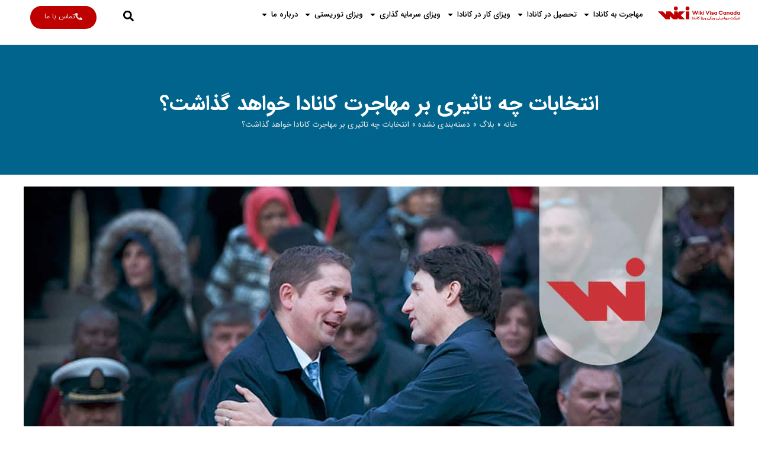

--- FILE ---
content_type: text/html; charset=UTF-8
request_url: https://wikivisacanada.com/2019-election-1/
body_size: 50272
content:
<!doctype html>
<html dir="rtl" lang="fa-IR">
<head><meta charset="UTF-8"><script>if(navigator.userAgent.match(/MSIE|Internet Explorer/i)||navigator.userAgent.match(/Trident\/7\..*?rv:11/i)){var href=document.location.href;if(!href.match(/[?&]nowprocket/)){if(href.indexOf("?")==-1){if(href.indexOf("#")==-1){document.location.href=href+"?nowprocket=1"}else{document.location.href=href.replace("#","?nowprocket=1#")}}else{if(href.indexOf("#")==-1){document.location.href=href+"&nowprocket=1"}else{document.location.href=href.replace("#","&nowprocket=1#")}}}}</script><script>(()=>{class RocketLazyLoadScripts{constructor(){this.v="2.0.2",this.userEvents=["keydown","keyup","mousedown","mouseup","mousemove","mouseover","mouseenter","mouseout","mouseleave","touchmove","touchstart","touchend","touchcancel","wheel","click","dblclick","input","visibilitychange"],this.attributeEvents=["onblur","onclick","oncontextmenu","ondblclick","onfocus","onmousedown","onmouseenter","onmouseleave","onmousemove","onmouseout","onmouseover","onmouseup","onmousewheel","onscroll","onsubmit"]}async t(){this.i(),this.o(),/iP(ad|hone)/.test(navigator.userAgent)&&this.h(),this.u(),this.l(this),this.m(),this.k(this),this.p(this),this._(),await Promise.all([this.R(),this.L()]),this.lastBreath=Date.now(),this.S(this),this.P(),this.D(),this.O(),this.M(),await this.C(this.delayedScripts.normal),await this.C(this.delayedScripts.defer),await this.C(this.delayedScripts.async),this.T("domReady"),await this.F(),await this.j(),await this.I(),this.T("windowLoad"),await this.A(),window.dispatchEvent(new Event("rocket-allScriptsLoaded")),this.everythingLoaded=!0,this.lastTouchEnd&&await new Promise((t=>setTimeout(t,500-Date.now()+this.lastTouchEnd))),this.H(),this.T("all"),this.U(),this.W()}i(){this.CSPIssue=sessionStorage.getItem("rocketCSPIssue"),document.addEventListener("securitypolicyviolation",(t=>{this.CSPIssue||"script-src-elem"!==t.violatedDirective||"data"!==t.blockedURI||(this.CSPIssue=!0,sessionStorage.setItem("rocketCSPIssue",!0))}),{isRocket:!0})}o(){window.addEventListener("pageshow",(t=>{this.persisted=t.persisted,this.realWindowLoadedFired=!0}),{isRocket:!0}),window.addEventListener("pagehide",(()=>{this.onFirstUserAction=null}),{isRocket:!0})}h(){let t;function e(e){t=e}window.addEventListener("touchstart",e,{isRocket:!0}),window.addEventListener("touchend",(function i(o){Math.abs(o.changedTouches[0].pageX-t.changedTouches[0].pageX)<10&&Math.abs(o.changedTouches[0].pageY-t.changedTouches[0].pageY)<10&&o.timeStamp-t.timeStamp<200&&(o.target.dispatchEvent(new PointerEvent("click",{target:o.target,bubbles:!0,cancelable:!0})),event.preventDefault(),window.removeEventListener("touchstart",e,{isRocket:!0}),window.removeEventListener("touchend",i,{isRocket:!0}))}),{isRocket:!0})}q(t){this.userActionTriggered||("mousemove"!==t.type||this.firstMousemoveIgnored?"keyup"===t.type||"mouseover"===t.type||"mouseout"===t.type||(this.userActionTriggered=!0,this.onFirstUserAction&&this.onFirstUserAction()):this.firstMousemoveIgnored=!0),"click"===t.type&&t.preventDefault(),this.savedUserEvents.length>0&&(t.stopPropagation(),t.stopImmediatePropagation()),"touchstart"===this.lastEvent&&"touchend"===t.type&&(this.lastTouchEnd=Date.now()),"click"===t.type&&(this.lastTouchEnd=0),this.lastEvent=t.type,this.savedUserEvents.push(t)}u(){this.savedUserEvents=[],this.userEventHandler=this.q.bind(this),this.userEvents.forEach((t=>window.addEventListener(t,this.userEventHandler,{passive:!1,isRocket:!0})))}U(){this.userEvents.forEach((t=>window.removeEventListener(t,this.userEventHandler,{passive:!1,isRocket:!0}))),this.savedUserEvents.forEach((t=>{t.target.dispatchEvent(new window[t.constructor.name](t.type,t))}))}m(){this.eventsMutationObserver=new MutationObserver((t=>{const e="return false";for(const i of t){if("attributes"===i.type){const t=i.target.getAttribute(i.attributeName);t&&t!==e&&(i.target.setAttribute("data-rocket-"+i.attributeName,t),i.target.setAttribute(i.attributeName,e))}"childList"===i.type&&i.addedNodes.forEach((t=>{if(t.nodeType===Node.ELEMENT_NODE)for(const i of t.attributes)this.attributeEvents.includes(i.name)&&i.value&&""!==i.value&&(t.setAttribute("data-rocket-"+i.name,i.value),t.setAttribute(i.name,e))}))}})),this.eventsMutationObserver.observe(document,{subtree:!0,childList:!0,attributeFilter:this.attributeEvents})}H(){this.eventsMutationObserver.disconnect(),this.attributeEvents.forEach((t=>{document.querySelectorAll("[data-rocket-"+t+"]").forEach((e=>{e.setAttribute(t,e.getAttribute("data-rocket-"+t)),e.removeAttribute("data-rocket-"+t)}))}))}k(t){Object.defineProperty(HTMLElement.prototype,"onclick",{get(){return this.rocketonclick},set(e){this.rocketonclick=e,this.setAttribute(t.everythingLoaded?"onclick":"data-rocket-onclick","this.rocketonclick(event)")}})}S(t){function e(e,i){let o=e[i];e[i]=null,Object.defineProperty(e,i,{get:()=>o,set(s){t.everythingLoaded?o=s:e["rocket"+i]=o=s}})}e(document,"onreadystatechange"),e(window,"onload"),e(window,"onpageshow");try{Object.defineProperty(document,"readyState",{get:()=>t.rocketReadyState,set(e){t.rocketReadyState=e},configurable:!0}),document.readyState="loading"}catch(t){console.log("WPRocket DJE readyState conflict, bypassing")}}l(t){this.originalAddEventListener=EventTarget.prototype.addEventListener,this.originalRemoveEventListener=EventTarget.prototype.removeEventListener,this.savedEventListeners=[],EventTarget.prototype.addEventListener=function(e,i,o){o&&o.isRocket||!t.B(e,this)&&!t.userEvents.includes(e)||t.B(e,this)&&!t.userActionTriggered||e.startsWith("rocket-")?t.originalAddEventListener.call(this,e,i,o):t.savedEventListeners.push({target:this,remove:!1,type:e,func:i,options:o})},EventTarget.prototype.removeEventListener=function(e,i,o){o&&o.isRocket||!t.B(e,this)&&!t.userEvents.includes(e)||t.B(e,this)&&!t.userActionTriggered||e.startsWith("rocket-")?t.originalRemoveEventListener.call(this,e,i,o):t.savedEventListeners.push({target:this,remove:!0,type:e,func:i,options:o})}}T(t){"all"===t&&(EventTarget.prototype.addEventListener=this.originalAddEventListener,EventTarget.prototype.removeEventListener=this.originalRemoveEventListener),this.savedEventListeners=this.savedEventListeners.filter((e=>{let i=e.type,o=e.target||window;return"domReady"===t&&"DOMContentLoaded"!==i&&"readystatechange"!==i||("windowLoad"===t&&"load"!==i&&"readystatechange"!==i&&"pageshow"!==i||(this.B(i,o)&&(i="rocket-"+i),e.remove?o.removeEventListener(i,e.func,e.options):o.addEventListener(i,e.func,e.options),!1))}))}p(t){let e;function i(e){return t.everythingLoaded?e:e.split(" ").map((t=>"load"===t||t.startsWith("load.")?"rocket-jquery-load":t)).join(" ")}function o(o){function s(e){const s=o.fn[e];o.fn[e]=o.fn.init.prototype[e]=function(){return this[0]===window&&t.userActionTriggered&&("string"==typeof arguments[0]||arguments[0]instanceof String?arguments[0]=i(arguments[0]):"object"==typeof arguments[0]&&Object.keys(arguments[0]).forEach((t=>{const e=arguments[0][t];delete arguments[0][t],arguments[0][i(t)]=e}))),s.apply(this,arguments),this}}if(o&&o.fn&&!t.allJQueries.includes(o)){const e={DOMContentLoaded:[],"rocket-DOMContentLoaded":[]};for(const t in e)document.addEventListener(t,(()=>{e[t].forEach((t=>t()))}),{isRocket:!0});o.fn.ready=o.fn.init.prototype.ready=function(i){function s(){parseInt(o.fn.jquery)>2?setTimeout((()=>i.bind(document)(o))):i.bind(document)(o)}return t.realDomReadyFired?!t.userActionTriggered||t.fauxDomReadyFired?s():e["rocket-DOMContentLoaded"].push(s):e.DOMContentLoaded.push(s),o([])},s("on"),s("one"),s("off"),t.allJQueries.push(o)}e=o}t.allJQueries=[],o(window.jQuery),Object.defineProperty(window,"jQuery",{get:()=>e,set(t){o(t)}})}P(){const t=new Map;document.write=document.writeln=function(e){const i=document.currentScript,o=document.createRange(),s=i.parentElement;let n=t.get(i);void 0===n&&(n=i.nextSibling,t.set(i,n));const a=document.createDocumentFragment();o.setStart(a,0),a.appendChild(o.createContextualFragment(e)),s.insertBefore(a,n)}}async R(){return new Promise((t=>{this.userActionTriggered?t():this.onFirstUserAction=t}))}async L(){return new Promise((t=>{document.addEventListener("DOMContentLoaded",(()=>{this.realDomReadyFired=!0,t()}),{isRocket:!0})}))}async I(){return this.realWindowLoadedFired?Promise.resolve():new Promise((t=>{window.addEventListener("load",t,{isRocket:!0})}))}M(){this.pendingScripts=[];this.scriptsMutationObserver=new MutationObserver((t=>{for(const e of t)e.addedNodes.forEach((t=>{"SCRIPT"!==t.tagName||t.noModule||t.isWPRocket||this.pendingScripts.push({script:t,promise:new Promise((e=>{const i=()=>{const i=this.pendingScripts.findIndex((e=>e.script===t));i>=0&&this.pendingScripts.splice(i,1),e()};t.addEventListener("load",i,{isRocket:!0}),t.addEventListener("error",i,{isRocket:!0}),setTimeout(i,1e3)}))})}))})),this.scriptsMutationObserver.observe(document,{childList:!0,subtree:!0})}async j(){await this.J(),this.pendingScripts.length?(await this.pendingScripts[0].promise,await this.j()):this.scriptsMutationObserver.disconnect()}D(){this.delayedScripts={normal:[],async:[],defer:[]},document.querySelectorAll("script[type$=rocketlazyloadscript]").forEach((t=>{t.hasAttribute("data-rocket-src")?t.hasAttribute("async")&&!1!==t.async?this.delayedScripts.async.push(t):t.hasAttribute("defer")&&!1!==t.defer||"module"===t.getAttribute("data-rocket-type")?this.delayedScripts.defer.push(t):this.delayedScripts.normal.push(t):this.delayedScripts.normal.push(t)}))}async _(){await this.L();let t=[];document.querySelectorAll("script[type$=rocketlazyloadscript][data-rocket-src]").forEach((e=>{let i=e.getAttribute("data-rocket-src");if(i&&!i.startsWith("data:")){i.startsWith("//")&&(i=location.protocol+i);try{const o=new URL(i).origin;o!==location.origin&&t.push({src:o,crossOrigin:e.crossOrigin||"module"===e.getAttribute("data-rocket-type")})}catch(t){}}})),t=[...new Map(t.map((t=>[JSON.stringify(t),t]))).values()],this.N(t,"preconnect")}async $(t){if(await this.G(),!0!==t.noModule||!("noModule"in HTMLScriptElement.prototype))return new Promise((e=>{let i;function o(){(i||t).setAttribute("data-rocket-status","executed"),e()}try{if(navigator.userAgent.includes("Firefox/")||""===navigator.vendor||this.CSPIssue)i=document.createElement("script"),[...t.attributes].forEach((t=>{let e=t.nodeName;"type"!==e&&("data-rocket-type"===e&&(e="type"),"data-rocket-src"===e&&(e="src"),i.setAttribute(e,t.nodeValue))})),t.text&&(i.text=t.text),t.nonce&&(i.nonce=t.nonce),i.hasAttribute("src")?(i.addEventListener("load",o,{isRocket:!0}),i.addEventListener("error",(()=>{i.setAttribute("data-rocket-status","failed-network"),e()}),{isRocket:!0}),setTimeout((()=>{i.isConnected||e()}),1)):(i.text=t.text,o()),i.isWPRocket=!0,t.parentNode.replaceChild(i,t);else{const i=t.getAttribute("data-rocket-type"),s=t.getAttribute("data-rocket-src");i?(t.type=i,t.removeAttribute("data-rocket-type")):t.removeAttribute("type"),t.addEventListener("load",o,{isRocket:!0}),t.addEventListener("error",(i=>{this.CSPIssue&&i.target.src.startsWith("data:")?(console.log("WPRocket: CSP fallback activated"),t.removeAttribute("src"),this.$(t).then(e)):(t.setAttribute("data-rocket-status","failed-network"),e())}),{isRocket:!0}),s?(t.fetchPriority="high",t.removeAttribute("data-rocket-src"),t.src=s):t.src="data:text/javascript;base64,"+window.btoa(unescape(encodeURIComponent(t.text)))}}catch(i){t.setAttribute("data-rocket-status","failed-transform"),e()}}));t.setAttribute("data-rocket-status","skipped")}async C(t){const e=t.shift();return e?(e.isConnected&&await this.$(e),this.C(t)):Promise.resolve()}O(){this.N([...this.delayedScripts.normal,...this.delayedScripts.defer,...this.delayedScripts.async],"preload")}N(t,e){this.trash=this.trash||[];let i=!0;var o=document.createDocumentFragment();t.forEach((t=>{const s=t.getAttribute&&t.getAttribute("data-rocket-src")||t.src;if(s&&!s.startsWith("data:")){const n=document.createElement("link");n.href=s,n.rel=e,"preconnect"!==e&&(n.as="script",n.fetchPriority=i?"high":"low"),t.getAttribute&&"module"===t.getAttribute("data-rocket-type")&&(n.crossOrigin=!0),t.crossOrigin&&(n.crossOrigin=t.crossOrigin),t.integrity&&(n.integrity=t.integrity),t.nonce&&(n.nonce=t.nonce),o.appendChild(n),this.trash.push(n),i=!1}})),document.head.appendChild(o)}W(){this.trash.forEach((t=>t.remove()))}async F(){try{document.readyState="interactive"}catch(t){}this.fauxDomReadyFired=!0;try{await this.G(),document.dispatchEvent(new Event("rocket-readystatechange")),await this.G(),document.rocketonreadystatechange&&document.rocketonreadystatechange(),await this.G(),document.dispatchEvent(new Event("rocket-DOMContentLoaded")),await this.G(),window.dispatchEvent(new Event("rocket-DOMContentLoaded"))}catch(t){console.error(t)}}async A(){try{document.readyState="complete"}catch(t){}try{await this.G(),document.dispatchEvent(new Event("rocket-readystatechange")),await this.G(),document.rocketonreadystatechange&&document.rocketonreadystatechange(),await this.G(),window.dispatchEvent(new Event("rocket-load")),await this.G(),window.rocketonload&&window.rocketonload(),await this.G(),this.allJQueries.forEach((t=>t(window).trigger("rocket-jquery-load"))),await this.G();const t=new Event("rocket-pageshow");t.persisted=this.persisted,window.dispatchEvent(t),await this.G(),window.rocketonpageshow&&window.rocketonpageshow({persisted:this.persisted})}catch(t){console.error(t)}}async G(){Date.now()-this.lastBreath>45&&(await this.J(),this.lastBreath=Date.now())}async J(){return document.hidden?new Promise((t=>setTimeout(t))):new Promise((t=>requestAnimationFrame(t)))}B(t,e){return e===document&&"readystatechange"===t||(e===document&&"DOMContentLoaded"===t||(e===window&&"DOMContentLoaded"===t||(e===window&&"load"===t||e===window&&"pageshow"===t)))}static run(){(new RocketLazyLoadScripts).t()}}RocketLazyLoadScripts.run()})();</script>
	
	<meta name="viewport" content="width=device-width, initial-scale=1">
	<link rel="profile" href="https://gmpg.org/xfn/11">
	<script type="rocketlazyloadscript">!function(e,c){e[c]=e[c]+(e[c]&&" ")+"quform-js"}(document.documentElement,"className");</script><meta name='robots' content='index, follow, max-image-preview:large, max-snippet:-1, max-video-preview:-1' />
	<style>img:is([sizes="auto" i], [sizes^="auto," i]) { contain-intrinsic-size: 3000px 1500px }</style>
	
	<title>انتخابات چه تاثیری بر مهاجرت کانادا خواهد گذاشت؟ - ویکی ویزا کانادا</title>
<link rel="preload" as="font" href="https://wikivisacanada.com/wp-content/uploads/2024/05/IRANSansWebFaNum_Medium.woff2" crossorigin>
<link rel="preload" as="font" href="https://wikivisacanada.com/wp-content/uploads/2024/06/IRANSansWebFaNum_Light.woff2" crossorigin>
<link rel="preload" as="font" href="https://wikivisacanada.com/wp-content/uploads/2024/05/IRANSansWebFaNum_Bold.woff" crossorigin>
<link rel="preload" as="font" href="https://wikivisacanada.com/wp-content/plugins/elementor/assets/lib/font-awesome/webfonts/fa-regular-400.woff2" crossorigin>
<link rel="preload" as="font" href="https://wikivisacanada.com/wp-content/plugins/elementor/assets/lib/font-awesome/webfonts/fa-solid-900.woff2" crossorigin>
<link rel="preload" as="font" href="https://wikivisacanada.com/wp-content/plugins/elementor/assets/lib/font-awesome/webfonts/fa-brands-400.woff2" crossorigin>
	<meta name="description" content="یکی از موضوعات مهم این روزها مساله انتخابات و بحث های پیرامون تاثیرات تغییر احتمالی دولت از حزب لیبرال به حزب محافظه کار است." />
	<link rel="canonical" href="https://wikivisacanada.com/2019-election-1/" />
	<meta property="og:locale" content="fa_IR" />
	<meta property="og:type" content="article" />
	<meta property="og:title" content="انتخابات چه تاثیری بر مهاجرت کانادا خواهد گذاشت؟" />
	<meta property="og:description" content="یکی از موضوعات مهم این روزها مساله انتخابات و بحث های پیرامون تاثیرات تغییر احتمالی دولت از حزب لیبرال به حزب محافظه کار است." />
	<meta property="og:url" content="https://wikivisacanada.com/2019-election-1/" />
	<meta property="og:site_name" content="ویکی ویزا کانادا" />
	<meta property="article:publisher" content="https://facebook.com/wikivisacanada" />
	<meta property="article:author" content="#" />
	<meta property="article:published_time" content="2019-09-01T16:18:34+00:00" />
	<meta property="article:modified_time" content="2024-05-15T16:25:40+00:00" />
	<meta property="og:image" content="http://wikivisacanada.com/wp-content/uploads/2018/10/flag-220052_1280.jpg" />
	<meta name="author" content="امیر پوراسماعیل (ادمین)" />
	<meta name="twitter:card" content="summary_large_image" />
	<meta name="twitter:creator" content="@#" />
	<meta name="twitter:site" content="@wikivisacanada" />
	<meta name="twitter:label1" content="نوشته‌شده بدست" />
	<meta name="twitter:data1" content="امیر پوراسماعیل (ادمین)" />
	<meta name="twitter:label2" content="زمان تقریبی برای خواندن" />
	<meta name="twitter:data2" content="3 دقیقه" />
	<script type="application/ld+json" class="yoast-schema-graph">{"@context":"https://schema.org","@graph":[{"@type":"Article","@id":"https://wikivisacanada.com/2019-election-1/#article","isPartOf":{"@id":"https://wikivisacanada.com/2019-election-1/"},"author":{"name":"امیر پوراسماعیل (ادمین)","@id":"https://wikivisacanada.com/#/schema/person/8362e4e69832ca8f7f2da3cb20a54cfb"},"headline":"انتخابات چه تاثیری بر مهاجرت کانادا خواهد گذاشت؟","datePublished":"2019-09-01T16:18:34+00:00","dateModified":"2024-05-15T16:25:40+00:00","mainEntityOfPage":{"@id":"https://wikivisacanada.com/2019-election-1/"},"wordCount":139,"commentCount":0,"publisher":{"@id":"https://wikivisacanada.com/#organization"},"image":{"@id":"https://wikivisacanada.com/2019-election-1/#primaryimage"},"thumbnailUrl":"https://wikivisacanada.com/wp-content/uploads/2019/09/justin-trudeau.jpg","inLanguage":"fa-IR","potentialAction":[{"@type":"CommentAction","name":"Comment","target":["https://wikivisacanada.com/2019-election-1/#respond"]}]},{"@type":"WebPage","@id":"https://wikivisacanada.com/2019-election-1/","url":"https://wikivisacanada.com/2019-election-1/","name":"انتخابات چه تاثیری بر مهاجرت کانادا خواهد گذاشت؟ - ویکی ویزا کانادا","isPartOf":{"@id":"https://wikivisacanada.com/#website"},"primaryImageOfPage":{"@id":"https://wikivisacanada.com/2019-election-1/#primaryimage"},"image":{"@id":"https://wikivisacanada.com/2019-election-1/#primaryimage"},"thumbnailUrl":"https://wikivisacanada.com/wp-content/uploads/2019/09/justin-trudeau.jpg","datePublished":"2019-09-01T16:18:34+00:00","dateModified":"2024-05-15T16:25:40+00:00","description":"یکی از موضوعات مهم این روزها مساله انتخابات و بحث های پیرامون تاثیرات تغییر احتمالی دولت از حزب لیبرال به حزب محافظه کار است.","breadcrumb":{"@id":"https://wikivisacanada.com/2019-election-1/#breadcrumb"},"inLanguage":"fa-IR","potentialAction":[{"@type":"ReadAction","target":["https://wikivisacanada.com/2019-election-1/"]}]},{"@type":"ImageObject","inLanguage":"fa-IR","@id":"https://wikivisacanada.com/2019-election-1/#primaryimage","url":"https://wikivisacanada.com/wp-content/uploads/2019/09/justin-trudeau.jpg","contentUrl":"https://wikivisacanada.com/wp-content/uploads/2019/09/justin-trudeau.jpg","width":1200,"height":750},{"@type":"BreadcrumbList","@id":"https://wikivisacanada.com/2019-election-1/#breadcrumb","itemListElement":[{"@type":"ListItem","position":1,"name":"خانه","item":"https://wikivisacanada.com/"},{"@type":"ListItem","position":2,"name":"بلاگ","item":"https://wikivisacanada.com/blog/"},{"@type":"ListItem","position":3,"name":"دسته‌بندی نشده","item":"https://wikivisacanada.com/category/%d8%af%d8%b3%d8%aa%d9%87%d8%a8%d9%86%d8%af%db%8c-%d9%86%d8%b4%d8%af%d9%87/"},{"@type":"ListItem","position":4,"name":"انتخابات چه تاثیری بر مهاجرت کانادا خواهد گذاشت؟"}]},{"@type":"WebSite","@id":"https://wikivisacanada.com/#website","url":"https://wikivisacanada.com/","name":"ویکی ویزا کانادا","description":"مهاجرت به کانادا","publisher":{"@id":"https://wikivisacanada.com/#organization"},"potentialAction":[{"@type":"SearchAction","target":{"@type":"EntryPoint","urlTemplate":"https://wikivisacanada.com/?s={search_term_string}"},"query-input":{"@type":"PropertyValueSpecification","valueRequired":true,"valueName":"search_term_string"}}],"inLanguage":"fa-IR"},{"@type":"Organization","@id":"https://wikivisacanada.com/#organization","name":"ویکی ویزا کانادا","url":"https://wikivisacanada.com/","logo":{"@type":"ImageObject","inLanguage":"fa-IR","@id":"https://wikivisacanada.com/#/schema/logo/image/","url":"https://wikivisacanada.com/wp-content/uploads/2023/07/logo2-1.svg","contentUrl":"https://wikivisacanada.com/wp-content/uploads/2023/07/logo2-1.svg","width":313,"height":52,"caption":"ویکی ویزا کانادا"},"image":{"@id":"https://wikivisacanada.com/#/schema/logo/image/"},"sameAs":["https://facebook.com/wikivisacanada","https://x.com/wikivisacanada"]},{"@type":"Person","@id":"https://wikivisacanada.com/#/schema/person/8362e4e69832ca8f7f2da3cb20a54cfb","name":"امیر پوراسماعیل (ادمین)","image":{"@type":"ImageObject","inLanguage":"fa-IR","@id":"https://wikivisacanada.com/#/schema/person/image/","url":"https://secure.gravatar.com/avatar/5e97e0fde521eecca8e5b8adc114b997?s=96&d=blank&r=g","contentUrl":"https://secure.gravatar.com/avatar/5e97e0fde521eecca8e5b8adc114b997?s=96&d=blank&r=g","caption":"امیر پوراسماعیل (ادمین)"},"description":"امیر پوراسماعیل جانباز فومنی (RCIC) هستم. وکیل رسمی مهاجرت به کانادا و عضو Immigration Consultants of Canada Regulatory Council با شماره عضویت 530641 آماده قبول وکالت پرونده های اقامت دائم و ویزای دانشجویی و توریستی شما می باشم.","sameAs":["#","https://x.com/#"]}]}</script>


<link rel="preload" as="image" href="https://wikivisacanada.com/wp-content/uploads/2019/09/justin-trudeau.jpg" imagesrcset="https://wikivisacanada.com/wp-content/uploads/2019/09/justin-trudeau.jpg 1200w, https://wikivisacanada.com/wp-content/uploads/2019/09/justin-trudeau-300x188.jpg 300w, https://wikivisacanada.com/wp-content/uploads/2019/09/justin-trudeau-1024x640.jpg 1024w, https://wikivisacanada.com/wp-content/uploads/2019/09/justin-trudeau-768x480.jpg 768w" imagesizes="(max-width: 1200px) 100vw, 1200px"  /><style id='cf-frontend-style-inline-css'>
@font-face {
	font-family: 'iransans';
	font-weight: 400;
	font-display: swap;
	src: url('https://wikivisacanada.com/wp-content/uploads/2024/05/IRANSansWebFaNum_Medium.woff2') format('woff2'),
		url('https://wikivisacanada.com/wp-content/uploads/2024/05/IRANSansWeb_Medium.woff') format('woff');
}
@font-face {
	font-family: 'iransans';
	font-weight: 700;
	font-display: swap;
	src: url('https://wikivisacanada.com/wp-content/uploads/2024/05/IRANSansWebFaNum_Bold.woff') format('woff');
}
@font-face {
	font-family: 'iransans';
	font-weight: 100;
	font-display: swap;
	src: url('https://wikivisacanada.com/wp-content/uploads/2024/06/IRANSansWebFaNum_Light.woff2') format('woff2');
}
</style>
<link rel='stylesheet' id='wp-block-library-rtl-css' href='https://wikivisacanada.com/wp-includes/css/dist/block-library/style-rtl.min.css' media='all' />
<style id='safe-svg-svg-icon-style-inline-css'>
.safe-svg-cover{text-align:center}.safe-svg-cover .safe-svg-inside{display:inline-block;max-width:100%}.safe-svg-cover svg{height:100%;max-height:100%;max-width:100%;width:100%}

</style>
<style id='classic-theme-styles-inline-css'>
/*! This file is auto-generated */
.wp-block-button__link{color:#fff;background-color:#32373c;border-radius:9999px;box-shadow:none;text-decoration:none;padding:calc(.667em + 2px) calc(1.333em + 2px);font-size:1.125em}.wp-block-file__button{background:#32373c;color:#fff;text-decoration:none}
</style>
<style id='global-styles-inline-css'>
:root{--wp--preset--aspect-ratio--square: 1;--wp--preset--aspect-ratio--4-3: 4/3;--wp--preset--aspect-ratio--3-4: 3/4;--wp--preset--aspect-ratio--3-2: 3/2;--wp--preset--aspect-ratio--2-3: 2/3;--wp--preset--aspect-ratio--16-9: 16/9;--wp--preset--aspect-ratio--9-16: 9/16;--wp--preset--color--black: #000000;--wp--preset--color--cyan-bluish-gray: #abb8c3;--wp--preset--color--white: #ffffff;--wp--preset--color--pale-pink: #f78da7;--wp--preset--color--vivid-red: #cf2e2e;--wp--preset--color--luminous-vivid-orange: #ff6900;--wp--preset--color--luminous-vivid-amber: #fcb900;--wp--preset--color--light-green-cyan: #7bdcb5;--wp--preset--color--vivid-green-cyan: #00d084;--wp--preset--color--pale-cyan-blue: #8ed1fc;--wp--preset--color--vivid-cyan-blue: #0693e3;--wp--preset--color--vivid-purple: #9b51e0;--wp--preset--gradient--vivid-cyan-blue-to-vivid-purple: linear-gradient(135deg,rgba(6,147,227,1) 0%,rgb(155,81,224) 100%);--wp--preset--gradient--light-green-cyan-to-vivid-green-cyan: linear-gradient(135deg,rgb(122,220,180) 0%,rgb(0,208,130) 100%);--wp--preset--gradient--luminous-vivid-amber-to-luminous-vivid-orange: linear-gradient(135deg,rgba(252,185,0,1) 0%,rgba(255,105,0,1) 100%);--wp--preset--gradient--luminous-vivid-orange-to-vivid-red: linear-gradient(135deg,rgba(255,105,0,1) 0%,rgb(207,46,46) 100%);--wp--preset--gradient--very-light-gray-to-cyan-bluish-gray: linear-gradient(135deg,rgb(238,238,238) 0%,rgb(169,184,195) 100%);--wp--preset--gradient--cool-to-warm-spectrum: linear-gradient(135deg,rgb(74,234,220) 0%,rgb(151,120,209) 20%,rgb(207,42,186) 40%,rgb(238,44,130) 60%,rgb(251,105,98) 80%,rgb(254,248,76) 100%);--wp--preset--gradient--blush-light-purple: linear-gradient(135deg,rgb(255,206,236) 0%,rgb(152,150,240) 100%);--wp--preset--gradient--blush-bordeaux: linear-gradient(135deg,rgb(254,205,165) 0%,rgb(254,45,45) 50%,rgb(107,0,62) 100%);--wp--preset--gradient--luminous-dusk: linear-gradient(135deg,rgb(255,203,112) 0%,rgb(199,81,192) 50%,rgb(65,88,208) 100%);--wp--preset--gradient--pale-ocean: linear-gradient(135deg,rgb(255,245,203) 0%,rgb(182,227,212) 50%,rgb(51,167,181) 100%);--wp--preset--gradient--electric-grass: linear-gradient(135deg,rgb(202,248,128) 0%,rgb(113,206,126) 100%);--wp--preset--gradient--midnight: linear-gradient(135deg,rgb(2,3,129) 0%,rgb(40,116,252) 100%);--wp--preset--font-size--small: 13px;--wp--preset--font-size--medium: 20px;--wp--preset--font-size--large: 36px;--wp--preset--font-size--x-large: 42px;--wp--preset--spacing--20: 0.44rem;--wp--preset--spacing--30: 0.67rem;--wp--preset--spacing--40: 1rem;--wp--preset--spacing--50: 1.5rem;--wp--preset--spacing--60: 2.25rem;--wp--preset--spacing--70: 3.38rem;--wp--preset--spacing--80: 5.06rem;--wp--preset--shadow--natural: 6px 6px 9px rgba(0, 0, 0, 0.2);--wp--preset--shadow--deep: 12px 12px 50px rgba(0, 0, 0, 0.4);--wp--preset--shadow--sharp: 6px 6px 0px rgba(0, 0, 0, 0.2);--wp--preset--shadow--outlined: 6px 6px 0px -3px rgba(255, 255, 255, 1), 6px 6px rgba(0, 0, 0, 1);--wp--preset--shadow--crisp: 6px 6px 0px rgba(0, 0, 0, 1);}:where(.is-layout-flex){gap: 0.5em;}:where(.is-layout-grid){gap: 0.5em;}body .is-layout-flex{display: flex;}.is-layout-flex{flex-wrap: wrap;align-items: center;}.is-layout-flex > :is(*, div){margin: 0;}body .is-layout-grid{display: grid;}.is-layout-grid > :is(*, div){margin: 0;}:where(.wp-block-columns.is-layout-flex){gap: 2em;}:where(.wp-block-columns.is-layout-grid){gap: 2em;}:where(.wp-block-post-template.is-layout-flex){gap: 1.25em;}:where(.wp-block-post-template.is-layout-grid){gap: 1.25em;}.has-black-color{color: var(--wp--preset--color--black) !important;}.has-cyan-bluish-gray-color{color: var(--wp--preset--color--cyan-bluish-gray) !important;}.has-white-color{color: var(--wp--preset--color--white) !important;}.has-pale-pink-color{color: var(--wp--preset--color--pale-pink) !important;}.has-vivid-red-color{color: var(--wp--preset--color--vivid-red) !important;}.has-luminous-vivid-orange-color{color: var(--wp--preset--color--luminous-vivid-orange) !important;}.has-luminous-vivid-amber-color{color: var(--wp--preset--color--luminous-vivid-amber) !important;}.has-light-green-cyan-color{color: var(--wp--preset--color--light-green-cyan) !important;}.has-vivid-green-cyan-color{color: var(--wp--preset--color--vivid-green-cyan) !important;}.has-pale-cyan-blue-color{color: var(--wp--preset--color--pale-cyan-blue) !important;}.has-vivid-cyan-blue-color{color: var(--wp--preset--color--vivid-cyan-blue) !important;}.has-vivid-purple-color{color: var(--wp--preset--color--vivid-purple) !important;}.has-black-background-color{background-color: var(--wp--preset--color--black) !important;}.has-cyan-bluish-gray-background-color{background-color: var(--wp--preset--color--cyan-bluish-gray) !important;}.has-white-background-color{background-color: var(--wp--preset--color--white) !important;}.has-pale-pink-background-color{background-color: var(--wp--preset--color--pale-pink) !important;}.has-vivid-red-background-color{background-color: var(--wp--preset--color--vivid-red) !important;}.has-luminous-vivid-orange-background-color{background-color: var(--wp--preset--color--luminous-vivid-orange) !important;}.has-luminous-vivid-amber-background-color{background-color: var(--wp--preset--color--luminous-vivid-amber) !important;}.has-light-green-cyan-background-color{background-color: var(--wp--preset--color--light-green-cyan) !important;}.has-vivid-green-cyan-background-color{background-color: var(--wp--preset--color--vivid-green-cyan) !important;}.has-pale-cyan-blue-background-color{background-color: var(--wp--preset--color--pale-cyan-blue) !important;}.has-vivid-cyan-blue-background-color{background-color: var(--wp--preset--color--vivid-cyan-blue) !important;}.has-vivid-purple-background-color{background-color: var(--wp--preset--color--vivid-purple) !important;}.has-black-border-color{border-color: var(--wp--preset--color--black) !important;}.has-cyan-bluish-gray-border-color{border-color: var(--wp--preset--color--cyan-bluish-gray) !important;}.has-white-border-color{border-color: var(--wp--preset--color--white) !important;}.has-pale-pink-border-color{border-color: var(--wp--preset--color--pale-pink) !important;}.has-vivid-red-border-color{border-color: var(--wp--preset--color--vivid-red) !important;}.has-luminous-vivid-orange-border-color{border-color: var(--wp--preset--color--luminous-vivid-orange) !important;}.has-luminous-vivid-amber-border-color{border-color: var(--wp--preset--color--luminous-vivid-amber) !important;}.has-light-green-cyan-border-color{border-color: var(--wp--preset--color--light-green-cyan) !important;}.has-vivid-green-cyan-border-color{border-color: var(--wp--preset--color--vivid-green-cyan) !important;}.has-pale-cyan-blue-border-color{border-color: var(--wp--preset--color--pale-cyan-blue) !important;}.has-vivid-cyan-blue-border-color{border-color: var(--wp--preset--color--vivid-cyan-blue) !important;}.has-vivid-purple-border-color{border-color: var(--wp--preset--color--vivid-purple) !important;}.has-vivid-cyan-blue-to-vivid-purple-gradient-background{background: var(--wp--preset--gradient--vivid-cyan-blue-to-vivid-purple) !important;}.has-light-green-cyan-to-vivid-green-cyan-gradient-background{background: var(--wp--preset--gradient--light-green-cyan-to-vivid-green-cyan) !important;}.has-luminous-vivid-amber-to-luminous-vivid-orange-gradient-background{background: var(--wp--preset--gradient--luminous-vivid-amber-to-luminous-vivid-orange) !important;}.has-luminous-vivid-orange-to-vivid-red-gradient-background{background: var(--wp--preset--gradient--luminous-vivid-orange-to-vivid-red) !important;}.has-very-light-gray-to-cyan-bluish-gray-gradient-background{background: var(--wp--preset--gradient--very-light-gray-to-cyan-bluish-gray) !important;}.has-cool-to-warm-spectrum-gradient-background{background: var(--wp--preset--gradient--cool-to-warm-spectrum) !important;}.has-blush-light-purple-gradient-background{background: var(--wp--preset--gradient--blush-light-purple) !important;}.has-blush-bordeaux-gradient-background{background: var(--wp--preset--gradient--blush-bordeaux) !important;}.has-luminous-dusk-gradient-background{background: var(--wp--preset--gradient--luminous-dusk) !important;}.has-pale-ocean-gradient-background{background: var(--wp--preset--gradient--pale-ocean) !important;}.has-electric-grass-gradient-background{background: var(--wp--preset--gradient--electric-grass) !important;}.has-midnight-gradient-background{background: var(--wp--preset--gradient--midnight) !important;}.has-small-font-size{font-size: var(--wp--preset--font-size--small) !important;}.has-medium-font-size{font-size: var(--wp--preset--font-size--medium) !important;}.has-large-font-size{font-size: var(--wp--preset--font-size--large) !important;}.has-x-large-font-size{font-size: var(--wp--preset--font-size--x-large) !important;}
:where(.wp-block-post-template.is-layout-flex){gap: 1.25em;}:where(.wp-block-post-template.is-layout-grid){gap: 1.25em;}
:where(.wp-block-columns.is-layout-flex){gap: 2em;}:where(.wp-block-columns.is-layout-grid){gap: 2em;}
:root :where(.wp-block-pullquote){font-size: 1.5em;line-height: 1.6;}
</style>
<link rel='stylesheet' id='chaty-css-css' href='https://wikivisacanada.com/wp-content/plugins/chaty-pro/css/chaty-front.min.css' media='all' />
<style id='ee_calc_inline-inline-css'>

    .ee-wrapper{font-family: Tahoma, Arial; max-width:820px; margin:18px auto; background:#fff;padding:18px;border:1px solid #eee;border-radius:8px}
    .ee-step{display:none}
    .ee-step.active{display:block}
    .ee-field{margin-bottom:12px}
    .ee-field label{display:block;margin-bottom:6px}
    .ee-actions{margin-top:12px}
    .ee-message{background:#fffbeb;border-left:4px solid #ffd54f;padding:10px;margin-bottom:12px}
    
</style>
<link data-minify="1" rel='stylesheet' id='email-subscribers-css' href='https://wikivisacanada.com/wp-content/cache/min/1/wp-content/plugins/email-subscribers/lite/public/css/email-subscribers-public.css?ver=1740686322' media='all' />
<link data-minify="1" rel='stylesheet' id='ub-extension-style-css-css' href='https://wikivisacanada.com/wp-content/cache/min/1/wp-content/plugins/ultimate-blocks/src/extensions/style.css?ver=1740686323' media='all' />
<link data-minify="1" rel='stylesheet' id='wpdiscuz-frontend-rtl-css-css' href='https://wikivisacanada.com/wp-content/cache/min/1/wp-content/plugins/wpdiscuz/themes/default/style-rtl.css?ver=1740686323' media='all' />
<style id='wpdiscuz-frontend-rtl-css-inline-css'>
 #wpdcom .wpd-blog-administrator .wpd-comment-label{color:#ffffff;background-color:#0f6c92;border:none}#wpdcom .wpd-blog-administrator .wpd-comment-author, #wpdcom .wpd-blog-administrator .wpd-comment-author a{color:#0f6c92}#wpdcom.wpd-layout-1 .wpd-comment .wpd-blog-administrator .wpd-avatar img{border-color:#0f6c92}#wpdcom.wpd-layout-2 .wpd-comment.wpd-reply .wpd-comment-wrap.wpd-blog-administrator{border-right:3px solid #0f6c92}#wpdcom.wpd-layout-2 .wpd-comment .wpd-blog-administrator .wpd-avatar img{border-bottom-color:#0f6c92}#wpdcom.wpd-layout-3 .wpd-blog-administrator .wpd-comment-subheader{border-top:1px dashed #0f6c92}#wpdcom.wpd-layout-3 .wpd-reply .wpd-blog-administrator .wpd-comment-right{border-right:1px solid #0f6c92}#wpdcom .wpd-blog-editor .wpd-comment-label{color:#ffffff;background-color:#0f6c92;border:none}#wpdcom .wpd-blog-editor .wpd-comment-author, #wpdcom .wpd-blog-editor .wpd-comment-author a{color:#0f6c92}#wpdcom.wpd-layout-1 .wpd-comment .wpd-blog-editor .wpd-avatar img{border-color:#0f6c92}#wpdcom.wpd-layout-2 .wpd-comment.wpd-reply .wpd-comment-wrap.wpd-blog-editor{border-right:3px solid #0f6c92}#wpdcom.wpd-layout-2 .wpd-comment .wpd-blog-editor .wpd-avatar img{border-bottom-color:#0f6c92}#wpdcom.wpd-layout-3 .wpd-blog-editor .wpd-comment-subheader{border-top:1px dashed #0f6c92}#wpdcom.wpd-layout-3 .wpd-reply .wpd-blog-editor .wpd-comment-right{border-right:1px solid #0f6c92}#wpdcom .wpd-blog-author .wpd-comment-label{color:#ffffff;background-color:#0f6c92;border:none}#wpdcom .wpd-blog-author .wpd-comment-author, #wpdcom .wpd-blog-author .wpd-comment-author a{color:#0f6c92}#wpdcom.wpd-layout-1 .wpd-comment .wpd-blog-author .wpd-avatar img{border-color:#0f6c92}#wpdcom.wpd-layout-2 .wpd-comment .wpd-blog-author .wpd-avatar img{border-bottom-color:#0f6c92}#wpdcom.wpd-layout-3 .wpd-blog-author .wpd-comment-subheader{border-top:1px dashed #0f6c92}#wpdcom.wpd-layout-3 .wpd-reply .wpd-blog-author .wpd-comment-right{border-right:1px solid #0f6c92}#wpdcom .wpd-blog-contributor .wpd-comment-label{color:#ffffff;background-color:#0f6c92;border:none}#wpdcom .wpd-blog-contributor .wpd-comment-author, #wpdcom .wpd-blog-contributor .wpd-comment-author a{color:#0f6c92}#wpdcom.wpd-layout-1 .wpd-comment .wpd-blog-contributor .wpd-avatar img{border-color:#0f6c92}#wpdcom.wpd-layout-2 .wpd-comment .wpd-blog-contributor .wpd-avatar img{border-bottom-color:#0f6c92}#wpdcom.wpd-layout-3 .wpd-blog-contributor .wpd-comment-subheader{border-top:1px dashed #0f6c92}#wpdcom.wpd-layout-3 .wpd-reply .wpd-blog-contributor .wpd-comment-right{border-right:1px solid #0f6c92}#wpdcom .wpd-blog-subscriber .wpd-comment-label{color:#ffffff;background-color:#0f6c92;border:none}#wpdcom .wpd-blog-subscriber .wpd-comment-author, #wpdcom .wpd-blog-subscriber .wpd-comment-author a{color:#0f6c92}#wpdcom.wpd-layout-2 .wpd-comment .wpd-blog-subscriber .wpd-avatar img{border-bottom-color:#0f6c92}#wpdcom.wpd-layout-3 .wpd-blog-subscriber .wpd-comment-subheader{border-top:1px dashed #0f6c92}#wpdcom .wpd-blog-bookly_supervisor .wpd-comment-label{color:#ffffff;background-color:#00B38F;border:none}#wpdcom .wpd-blog-bookly_supervisor .wpd-comment-author, #wpdcom .wpd-blog-bookly_supervisor .wpd-comment-author a{color:#00B38F}#wpdcom.wpd-layout-1 .wpd-comment .wpd-blog-bookly_supervisor .wpd-avatar img{border-color:#00B38F}#wpdcom.wpd-layout-2 .wpd-comment .wpd-blog-bookly_supervisor .wpd-avatar img{border-bottom-color:#00B38F}#wpdcom.wpd-layout-3 .wpd-blog-bookly_supervisor .wpd-comment-subheader{border-top:1px dashed #00B38F}#wpdcom.wpd-layout-3 .wpd-reply .wpd-blog-bookly_supervisor .wpd-comment-right{border-right:1px solid #00B38F}#wpdcom .wpd-blog-bookly_administrator .wpd-comment-label{color:#ffffff;background-color:#00B38F;border:none}#wpdcom .wpd-blog-bookly_administrator .wpd-comment-author, #wpdcom .wpd-blog-bookly_administrator .wpd-comment-author a{color:#00B38F}#wpdcom.wpd-layout-1 .wpd-comment .wpd-blog-bookly_administrator .wpd-avatar img{border-color:#00B38F}#wpdcom.wpd-layout-2 .wpd-comment .wpd-blog-bookly_administrator .wpd-avatar img{border-bottom-color:#00B38F}#wpdcom.wpd-layout-3 .wpd-blog-bookly_administrator .wpd-comment-subheader{border-top:1px dashed #00B38F}#wpdcom.wpd-layout-3 .wpd-reply .wpd-blog-bookly_administrator .wpd-comment-right{border-right:1px solid #00B38F}#wpdcom .wpd-blog-wpseo_manager .wpd-comment-label{color:#ffffff;background-color:#0f6c92;border:none}#wpdcom .wpd-blog-wpseo_manager .wpd-comment-author, #wpdcom .wpd-blog-wpseo_manager .wpd-comment-author a{color:#0f6c92}#wpdcom.wpd-layout-1 .wpd-comment .wpd-blog-wpseo_manager .wpd-avatar img{border-color:#0f6c92}#wpdcom.wpd-layout-2 .wpd-comment .wpd-blog-wpseo_manager .wpd-avatar img{border-bottom-color:#0f6c92}#wpdcom.wpd-layout-3 .wpd-blog-wpseo_manager .wpd-comment-subheader{border-top:1px dashed #0f6c92}#wpdcom.wpd-layout-3 .wpd-reply .wpd-blog-wpseo_manager .wpd-comment-right{border-right:1px solid #0f6c92}#wpdcom .wpd-blog-wpseo_editor .wpd-comment-label{color:#ffffff;background-color:#00B38F;border:none}#wpdcom .wpd-blog-wpseo_editor .wpd-comment-author, #wpdcom .wpd-blog-wpseo_editor .wpd-comment-author a{color:#00B38F}#wpdcom.wpd-layout-1 .wpd-comment .wpd-blog-wpseo_editor .wpd-avatar img{border-color:#00B38F}#wpdcom.wpd-layout-2 .wpd-comment .wpd-blog-wpseo_editor .wpd-avatar img{border-bottom-color:#00B38F}#wpdcom.wpd-layout-3 .wpd-blog-wpseo_editor .wpd-comment-subheader{border-top:1px dashed #00B38F}#wpdcom.wpd-layout-3 .wpd-reply .wpd-blog-wpseo_editor .wpd-comment-right{border-right:1px solid #00B38F}#wpdcom .wpd-blog-post_author .wpd-comment-label{color:#ffffff;background-color:#0f6c92;border:none}#wpdcom .wpd-blog-post_author .wpd-comment-author, #wpdcom .wpd-blog-post_author .wpd-comment-author a{color:#0f6c92}#wpdcom .wpd-blog-post_author .wpd-avatar img{border-color:#0f6c92}#wpdcom.wpd-layout-1 .wpd-comment .wpd-blog-post_author .wpd-avatar img{border-color:#0f6c92}#wpdcom.wpd-layout-2 .wpd-comment.wpd-reply .wpd-comment-wrap.wpd-blog-post_author{border-right:3px solid #0f6c92}#wpdcom.wpd-layout-2 .wpd-comment .wpd-blog-post_author .wpd-avatar img{border-bottom-color:#0f6c92}#wpdcom.wpd-layout-3 .wpd-blog-post_author .wpd-comment-subheader{border-top:1px dashed #0f6c92}#wpdcom.wpd-layout-3 .wpd-reply .wpd-blog-post_author .wpd-comment-right{border-right:1px solid #0f6c92}#wpdcom .wpd-blog-guest .wpd-comment-label{color:#ffffff;background-color:#0f6c92;border:none}#wpdcom .wpd-blog-guest .wpd-comment-author, #wpdcom .wpd-blog-guest .wpd-comment-author a{color:#0f6c92}#wpdcom.wpd-layout-3 .wpd-blog-guest .wpd-comment-subheader{border-top:1px dashed #0f6c92}#comments, #respond, .comments-area, #wpdcom{}#wpdcom .ql-editor > *{color:#777777}#wpdcom .ql-editor::before{}#wpdcom .ql-toolbar{border:1px solid #DDDDDD;border-top:none}#wpdcom .ql-container{border:1px solid #DDDDDD;border-bottom:none}#wpdcom .wpd-form-row .wpdiscuz-item input[type="text"], #wpdcom .wpd-form-row .wpdiscuz-item input[type="email"], #wpdcom .wpd-form-row .wpdiscuz-item input[type="url"], #wpdcom .wpd-form-row .wpdiscuz-item input[type="color"], #wpdcom .wpd-form-row .wpdiscuz-item input[type="date"], #wpdcom .wpd-form-row .wpdiscuz-item input[type="datetime"], #wpdcom .wpd-form-row .wpdiscuz-item input[type="datetime-local"], #wpdcom .wpd-form-row .wpdiscuz-item input[type="month"], #wpdcom .wpd-form-row .wpdiscuz-item input[type="number"], #wpdcom .wpd-form-row .wpdiscuz-item input[type="time"], #wpdcom textarea, #wpdcom select{border:1px solid #DDDDDD;color:#777777}#wpdcom .wpd-form-row .wpdiscuz-item textarea{border:1px solid #DDDDDD}#wpdcom input::placeholder, #wpdcom textarea::placeholder, #wpdcom input::-moz-placeholder, #wpdcom textarea::-webkit-input-placeholder{}#wpdcom .wpd-comment-text{color:#777777}#wpdcom .wpd-thread-head .wpd-thread-info{border-bottom:2px solid #0f6c92}#wpdcom .wpd-thread-head .wpd-thread-info.wpd-reviews-tab svg{fill:#0f6c92}#wpdcom .wpd-thread-head .wpdiscuz-user-settings{border-bottom:2px solid #0f6c92}#wpdcom .wpd-thread-head .wpdiscuz-user-settings:hover{color:#0f6c92}#wpdcom .wpd-comment .wpd-follow-link:hover{color:#0f6c92}#wpdcom .wpd-comment-status .wpd-sticky{color:#0f6c92}#wpdcom .wpd-thread-filter .wpdf-active{color:#0f6c92;border-bottom-color:#0f6c92}#wpdcom .wpd-comment-info-bar{border:1px dashed #3f8aa8;background:#e7f1f5}#wpdcom .wpd-comment-info-bar .wpd-current-view i{color:#0f6c92}#wpdcom .wpd-filter-view-all:hover{background:#0f6c92}#wpdcom .wpdiscuz-item .wpdiscuz-rating > label{color:#DDDDDD}#wpdcom .wpdiscuz-item .wpdiscuz-rating:not(:checked) > label:hover, .wpdiscuz-rating:not(:checked) > label:hover ~ label{}#wpdcom .wpdiscuz-item .wpdiscuz-rating > input ~ label:hover, #wpdcom .wpdiscuz-item .wpdiscuz-rating > input:not(:checked) ~ label:hover ~ label, #wpdcom .wpdiscuz-item .wpdiscuz-rating > input:not(:checked) ~ label:hover ~ label{color:#FFED85}#wpdcom .wpdiscuz-item .wpdiscuz-rating > input:checked ~ label:hover, #wpdcom .wpdiscuz-item .wpdiscuz-rating > input:checked ~ label:hover, #wpdcom .wpdiscuz-item .wpdiscuz-rating > label:hover ~ input:checked ~ label, #wpdcom .wpdiscuz-item .wpdiscuz-rating > input:checked + label:hover ~ label, #wpdcom .wpdiscuz-item .wpdiscuz-rating > input:checked ~ label:hover ~ label, .wpd-custom-field .wcf-active-star, #wpdcom .wpdiscuz-item .wpdiscuz-rating > input:checked ~ label{color:#FFD700}#wpd-post-rating .wpd-rating-wrap .wpd-rating-stars svg .wpd-star{fill:#DDDDDD}#wpd-post-rating .wpd-rating-wrap .wpd-rating-stars svg .wpd-active{fill:#FFD700}#wpd-post-rating .wpd-rating-wrap .wpd-rate-starts svg .wpd-star{fill:#DDDDDD}#wpd-post-rating .wpd-rating-wrap .wpd-rate-starts:hover svg .wpd-star{fill:#FFED85}#wpd-post-rating.wpd-not-rated .wpd-rating-wrap .wpd-rate-starts svg:hover ~ svg .wpd-star{fill:#DDDDDD}.wpdiscuz-post-rating-wrap .wpd-rating .wpd-rating-wrap .wpd-rating-stars svg .wpd-star{fill:#DDDDDD}.wpdiscuz-post-rating-wrap .wpd-rating .wpd-rating-wrap .wpd-rating-stars svg .wpd-active{fill:#FFD700}#wpdcom .wpd-comment .wpd-follow-active{color:#ff7a00}#wpdcom .page-numbers{color:#555;border:#555 1px solid}#wpdcom span.current{background:#555}#wpdcom.wpd-layout-1 .wpd-new-loaded-comment > .wpd-comment-wrap > .wpd-comment-right{background:#FFFAD6}#wpdcom.wpd-layout-2 .wpd-new-loaded-comment.wpd-comment > .wpd-comment-wrap > .wpd-comment-right{background:#FFFAD6}#wpdcom.wpd-layout-2 .wpd-new-loaded-comment.wpd-comment.wpd-reply > .wpd-comment-wrap > .wpd-comment-right{background:transparent}#wpdcom.wpd-layout-2 .wpd-new-loaded-comment.wpd-comment.wpd-reply > .wpd-comment-wrap{background:#FFFAD6}#wpdcom.wpd-layout-3 .wpd-new-loaded-comment.wpd-comment > .wpd-comment-wrap > .wpd-comment-right{background:#FFFAD6}#wpdcom .wpd-follow:hover i, #wpdcom .wpd-unfollow:hover i, #wpdcom .wpd-comment .wpd-follow-active:hover i{color:#0f6c92}#wpdcom .wpdiscuz-readmore{cursor:pointer;color:#0f6c92}.wpd-custom-field .wcf-pasiv-star, #wpcomm .wpdiscuz-item .wpdiscuz-rating > label{color:#DDDDDD}.wpd-wrapper .wpd-list-item.wpd-active{border-top:3px solid #0f6c92}#wpdcom.wpd-layout-2 .wpd-comment.wpd-reply.wpd-unapproved-comment .wpd-comment-wrap{border-right:3px solid #FFFAD6}#wpdcom.wpd-layout-3 .wpd-comment.wpd-reply.wpd-unapproved-comment .wpd-comment-right{border-right:1px solid #FFFAD6}#wpdcom .wpd-prim-button{background-color:#0f6c92;color:#FFFFFF}#wpdcom .wpd_label__check i.wpdicon-on{color:#0f6c92;border:1px solid #87b6c9}#wpd-bubble-wrapper #wpd-bubble-all-comments-count{color:#0f6c92}#wpd-bubble-wrapper > div{background-color:#0f6c92}#wpd-bubble-wrapper > #wpd-bubble #wpd-bubble-add-message{background-color:#0f6c92}#wpd-bubble-wrapper > #wpd-bubble #wpd-bubble-add-message::before{border-left-color:#0f6c92;border-right-color:#0f6c92}#wpd-bubble-wrapper.wpd-right-corner > #wpd-bubble #wpd-bubble-add-message::before{border-left-color:#0f6c92;border-right-color:#0f6c92}.wpd-inline-icon-wrapper path.wpd-inline-icon-first{fill:#0f6c92}.wpd-inline-icon-count{background-color:#0f6c92}.wpd-inline-icon-count::before{border-left-color:#0f6c92}.wpd-inline-form-wrapper::before{border-bottom-color:#0f6c92}.wpd-inline-form-question{background-color:#0f6c92}.wpd-inline-form{background-color:#0f6c92}.wpd-last-inline-comments-wrapper{border-color:#0f6c92}.wpd-last-inline-comments-wrapper::before{border-bottom-color:#0f6c92}.wpd-last-inline-comments-wrapper .wpd-view-all-inline-comments{background:#0f6c92}.wpd-last-inline-comments-wrapper .wpd-view-all-inline-comments:hover,.wpd-last-inline-comments-wrapper .wpd-view-all-inline-comments:active,.wpd-last-inline-comments-wrapper .wpd-view-all-inline-comments:focus{background-color:#0f6c92}#wpdcom .ql-snow .ql-tooltip[data-mode="link"]::before{content:"لینک را وارد کنید:"}#wpdcom .ql-snow .ql-tooltip.ql-editing a.ql-action::after{content:"ذخیره کردن"}.comments-area{width:auto}
</style>
<link data-minify="1" rel='stylesheet' id='wpdiscuz-fa-css' href='https://wikivisacanada.com/wp-content/cache/min/1/wp-content/plugins/wpdiscuz/assets/third-party/font-awesome-5.13.0/css/fa.min.css?ver=1740686323' media='all' />
<link rel='stylesheet' id='wpdiscuz-combo-css-css' href='https://wikivisacanada.com/wp-content/plugins/wpdiscuz/assets/css/wpdiscuz-combo-no_quill.min.css' media='all' />
<link data-minify="1" rel='stylesheet' id='quform-css' href='https://wikivisacanada.com/wp-content/cache/min/1/wp-content/plugins/quform/cache/quform.css?ver=1740686323' media='all' />
<link rel='stylesheet' id='bookly-ladda.min.css-css' href='https://wikivisacanada.com/wp-content/plugins/bookly-responsive-appointment-booking-tool/frontend/resources/css/ladda.min.css' media='all' />
<link data-minify="1" rel='stylesheet' id='bookly-tailwind.css-css' href='https://wikivisacanada.com/wp-content/cache/min/1/wp-content/plugins/bookly-responsive-appointment-booking-tool/frontend/resources/css/tailwind.css?ver=1740686322' media='all' />
<link data-minify="1" rel='stylesheet' id='bookly-bootstrap-icons.min.css-css' href='https://wikivisacanada.com/wp-content/cache/min/1/wp-content/plugins/bookly-responsive-appointment-booking-tool/frontend/resources/css/bootstrap-icons.min.css?ver=1740686322' media='all' />
<link data-minify="1" rel='stylesheet' id='bookly-intlTelInput.css-css' href='https://wikivisacanada.com/wp-content/cache/min/1/wp-content/plugins/bookly-responsive-appointment-booking-tool/frontend/resources/css/intlTelInput.css?ver=1740686322' media='all' />
<link data-minify="1" rel='stylesheet' id='bookly-bookly-main.css-css' href='https://wikivisacanada.com/wp-content/cache/min/1/wp-content/plugins/bookly-responsive-appointment-booking-tool/frontend/resources/css/bookly-main.css?ver=1740686322' media='all' />
<link data-minify="1" rel='stylesheet' id='bookly-bookly-rtl.css-css' href='https://wikivisacanada.com/wp-content/cache/min/1/wp-content/plugins/bookly-responsive-appointment-booking-tool/frontend/resources/css/bookly-rtl.css?ver=1740686322' media='all' />
<link data-minify="1" rel='stylesheet' id='bookly-bootstrap.min.css-css' href='https://wikivisacanada.com/wp-content/cache/min/1/wp-content/plugins/bookly-responsive-appointment-booking-tool/backend/resources/bootstrap/css/bootstrap.min.css?ver=1740686322' media='all' />
<link data-minify="1" rel='stylesheet' id='bookly-customer-profile.css-css' href='https://wikivisacanada.com/wp-content/cache/min/1/wp-content/plugins/bookly-addon-pro/frontend/modules/customer_profile/resources/css/customer-profile.css?ver=1740686322' media='all' />
<link rel='stylesheet' id='hello-elementor-css' href='https://wikivisacanada.com/wp-content/themes/hello-elementor/style.min.css' media='all' />
<link rel='stylesheet' id='hello-elementor-theme-style-css' href='https://wikivisacanada.com/wp-content/themes/hello-elementor/theme.min.css' media='all' />
<link rel='stylesheet' id='hello-elementor-header-footer-css' href='https://wikivisacanada.com/wp-content/themes/hello-elementor/header-footer.min.css' media='all' />
<link rel='stylesheet' id='elementor-frontend-css' href='https://wikivisacanada.com/wp-content/uploads/elementor/css/custom-frontend-rtl.min.css' media='all' />
<style id='elementor-frontend-inline-css'>
@-webkit-keyframes ha_fadeIn{0%{opacity:0}to{opacity:1}}@keyframes ha_fadeIn{0%{opacity:0}to{opacity:1}}@-webkit-keyframes ha_zoomIn{0%{opacity:0;-webkit-transform:scale3d(.3,.3,.3);transform:scale3d(.3,.3,.3)}50%{opacity:1}}@keyframes ha_zoomIn{0%{opacity:0;-webkit-transform:scale3d(.3,.3,.3);transform:scale3d(.3,.3,.3)}50%{opacity:1}}@-webkit-keyframes ha_rollIn{0%{opacity:0;-webkit-transform:translate3d(-100%,0,0) rotate3d(0,0,1,-120deg);transform:translate3d(-100%,0,0) rotate3d(0,0,1,-120deg)}to{opacity:1}}@keyframes ha_rollIn{0%{opacity:0;-webkit-transform:translate3d(-100%,0,0) rotate3d(0,0,1,-120deg);transform:translate3d(-100%,0,0) rotate3d(0,0,1,-120deg)}to{opacity:1}}@-webkit-keyframes ha_bounce{0%,20%,53%,to{-webkit-animation-timing-function:cubic-bezier(.215,.61,.355,1);animation-timing-function:cubic-bezier(.215,.61,.355,1)}40%,43%{-webkit-transform:translate3d(0,-30px,0) scaleY(1.1);transform:translate3d(0,-30px,0) scaleY(1.1);-webkit-animation-timing-function:cubic-bezier(.755,.05,.855,.06);animation-timing-function:cubic-bezier(.755,.05,.855,.06)}70%{-webkit-transform:translate3d(0,-15px,0) scaleY(1.05);transform:translate3d(0,-15px,0) scaleY(1.05);-webkit-animation-timing-function:cubic-bezier(.755,.05,.855,.06);animation-timing-function:cubic-bezier(.755,.05,.855,.06)}80%{-webkit-transition-timing-function:cubic-bezier(.215,.61,.355,1);transition-timing-function:cubic-bezier(.215,.61,.355,1);-webkit-transform:translate3d(0,0,0) scaleY(.95);transform:translate3d(0,0,0) scaleY(.95)}90%{-webkit-transform:translate3d(0,-4px,0) scaleY(1.02);transform:translate3d(0,-4px,0) scaleY(1.02)}}@keyframes ha_bounce{0%,20%,53%,to{-webkit-animation-timing-function:cubic-bezier(.215,.61,.355,1);animation-timing-function:cubic-bezier(.215,.61,.355,1)}40%,43%{-webkit-transform:translate3d(0,-30px,0) scaleY(1.1);transform:translate3d(0,-30px,0) scaleY(1.1);-webkit-animation-timing-function:cubic-bezier(.755,.05,.855,.06);animation-timing-function:cubic-bezier(.755,.05,.855,.06)}70%{-webkit-transform:translate3d(0,-15px,0) scaleY(1.05);transform:translate3d(0,-15px,0) scaleY(1.05);-webkit-animation-timing-function:cubic-bezier(.755,.05,.855,.06);animation-timing-function:cubic-bezier(.755,.05,.855,.06)}80%{-webkit-transition-timing-function:cubic-bezier(.215,.61,.355,1);transition-timing-function:cubic-bezier(.215,.61,.355,1);-webkit-transform:translate3d(0,0,0) scaleY(.95);transform:translate3d(0,0,0) scaleY(.95)}90%{-webkit-transform:translate3d(0,-4px,0) scaleY(1.02);transform:translate3d(0,-4px,0) scaleY(1.02)}}@-webkit-keyframes ha_bounceIn{0%,20%,40%,60%,80%,to{-webkit-animation-timing-function:cubic-bezier(.215,.61,.355,1);animation-timing-function:cubic-bezier(.215,.61,.355,1)}0%{opacity:0;-webkit-transform:scale3d(.3,.3,.3);transform:scale3d(.3,.3,.3)}20%{-webkit-transform:scale3d(1.1,1.1,1.1);transform:scale3d(1.1,1.1,1.1)}40%{-webkit-transform:scale3d(.9,.9,.9);transform:scale3d(.9,.9,.9)}60%{opacity:1;-webkit-transform:scale3d(1.03,1.03,1.03);transform:scale3d(1.03,1.03,1.03)}80%{-webkit-transform:scale3d(.97,.97,.97);transform:scale3d(.97,.97,.97)}to{opacity:1}}@keyframes ha_bounceIn{0%,20%,40%,60%,80%,to{-webkit-animation-timing-function:cubic-bezier(.215,.61,.355,1);animation-timing-function:cubic-bezier(.215,.61,.355,1)}0%{opacity:0;-webkit-transform:scale3d(.3,.3,.3);transform:scale3d(.3,.3,.3)}20%{-webkit-transform:scale3d(1.1,1.1,1.1);transform:scale3d(1.1,1.1,1.1)}40%{-webkit-transform:scale3d(.9,.9,.9);transform:scale3d(.9,.9,.9)}60%{opacity:1;-webkit-transform:scale3d(1.03,1.03,1.03);transform:scale3d(1.03,1.03,1.03)}80%{-webkit-transform:scale3d(.97,.97,.97);transform:scale3d(.97,.97,.97)}to{opacity:1}}@-webkit-keyframes ha_flipInX{0%{opacity:0;-webkit-transform:perspective(400px) rotate3d(1,0,0,90deg);transform:perspective(400px) rotate3d(1,0,0,90deg);-webkit-animation-timing-function:ease-in;animation-timing-function:ease-in}40%{-webkit-transform:perspective(400px) rotate3d(1,0,0,-20deg);transform:perspective(400px) rotate3d(1,0,0,-20deg);-webkit-animation-timing-function:ease-in;animation-timing-function:ease-in}60%{opacity:1;-webkit-transform:perspective(400px) rotate3d(1,0,0,10deg);transform:perspective(400px) rotate3d(1,0,0,10deg)}80%{-webkit-transform:perspective(400px) rotate3d(1,0,0,-5deg);transform:perspective(400px) rotate3d(1,0,0,-5deg)}}@keyframes ha_flipInX{0%{opacity:0;-webkit-transform:perspective(400px) rotate3d(1,0,0,90deg);transform:perspective(400px) rotate3d(1,0,0,90deg);-webkit-animation-timing-function:ease-in;animation-timing-function:ease-in}40%{-webkit-transform:perspective(400px) rotate3d(1,0,0,-20deg);transform:perspective(400px) rotate3d(1,0,0,-20deg);-webkit-animation-timing-function:ease-in;animation-timing-function:ease-in}60%{opacity:1;-webkit-transform:perspective(400px) rotate3d(1,0,0,10deg);transform:perspective(400px) rotate3d(1,0,0,10deg)}80%{-webkit-transform:perspective(400px) rotate3d(1,0,0,-5deg);transform:perspective(400px) rotate3d(1,0,0,-5deg)}}@-webkit-keyframes ha_flipInY{0%{opacity:0;-webkit-transform:perspective(400px) rotate3d(0,1,0,90deg);transform:perspective(400px) rotate3d(0,1,0,90deg);-webkit-animation-timing-function:ease-in;animation-timing-function:ease-in}40%{-webkit-transform:perspective(400px) rotate3d(0,1,0,-20deg);transform:perspective(400px) rotate3d(0,1,0,-20deg);-webkit-animation-timing-function:ease-in;animation-timing-function:ease-in}60%{opacity:1;-webkit-transform:perspective(400px) rotate3d(0,1,0,10deg);transform:perspective(400px) rotate3d(0,1,0,10deg)}80%{-webkit-transform:perspective(400px) rotate3d(0,1,0,-5deg);transform:perspective(400px) rotate3d(0,1,0,-5deg)}}@keyframes ha_flipInY{0%{opacity:0;-webkit-transform:perspective(400px) rotate3d(0,1,0,90deg);transform:perspective(400px) rotate3d(0,1,0,90deg);-webkit-animation-timing-function:ease-in;animation-timing-function:ease-in}40%{-webkit-transform:perspective(400px) rotate3d(0,1,0,-20deg);transform:perspective(400px) rotate3d(0,1,0,-20deg);-webkit-animation-timing-function:ease-in;animation-timing-function:ease-in}60%{opacity:1;-webkit-transform:perspective(400px) rotate3d(0,1,0,10deg);transform:perspective(400px) rotate3d(0,1,0,10deg)}80%{-webkit-transform:perspective(400px) rotate3d(0,1,0,-5deg);transform:perspective(400px) rotate3d(0,1,0,-5deg)}}@-webkit-keyframes ha_swing{20%{-webkit-transform:rotate3d(0,0,1,15deg);transform:rotate3d(0,0,1,15deg)}40%{-webkit-transform:rotate3d(0,0,1,-10deg);transform:rotate3d(0,0,1,-10deg)}60%{-webkit-transform:rotate3d(0,0,1,5deg);transform:rotate3d(0,0,1,5deg)}80%{-webkit-transform:rotate3d(0,0,1,-5deg);transform:rotate3d(0,0,1,-5deg)}}@keyframes ha_swing{20%{-webkit-transform:rotate3d(0,0,1,15deg);transform:rotate3d(0,0,1,15deg)}40%{-webkit-transform:rotate3d(0,0,1,-10deg);transform:rotate3d(0,0,1,-10deg)}60%{-webkit-transform:rotate3d(0,0,1,5deg);transform:rotate3d(0,0,1,5deg)}80%{-webkit-transform:rotate3d(0,0,1,-5deg);transform:rotate3d(0,0,1,-5deg)}}@-webkit-keyframes ha_slideInDown{0%{visibility:visible;-webkit-transform:translate3d(0,-100%,0);transform:translate3d(0,-100%,0)}}@keyframes ha_slideInDown{0%{visibility:visible;-webkit-transform:translate3d(0,-100%,0);transform:translate3d(0,-100%,0)}}@-webkit-keyframes ha_slideInUp{0%{visibility:visible;-webkit-transform:translate3d(0,100%,0);transform:translate3d(0,100%,0)}}@keyframes ha_slideInUp{0%{visibility:visible;-webkit-transform:translate3d(0,100%,0);transform:translate3d(0,100%,0)}}@-webkit-keyframes ha_slideInLeft{0%{visibility:visible;-webkit-transform:translate3d(-100%,0,0);transform:translate3d(-100%,0,0)}}@keyframes ha_slideInLeft{0%{visibility:visible;-webkit-transform:translate3d(-100%,0,0);transform:translate3d(-100%,0,0)}}@-webkit-keyframes ha_slideInRight{0%{visibility:visible;-webkit-transform:translate3d(100%,0,0);transform:translate3d(100%,0,0)}}@keyframes ha_slideInRight{0%{visibility:visible;-webkit-transform:translate3d(100%,0,0);transform:translate3d(100%,0,0)}}.ha_fadeIn{-webkit-animation-name:ha_fadeIn;animation-name:ha_fadeIn}.ha_zoomIn{-webkit-animation-name:ha_zoomIn;animation-name:ha_zoomIn}.ha_rollIn{-webkit-animation-name:ha_rollIn;animation-name:ha_rollIn}.ha_bounce{-webkit-transform-origin:center bottom;-ms-transform-origin:center bottom;transform-origin:center bottom;-webkit-animation-name:ha_bounce;animation-name:ha_bounce}.ha_bounceIn{-webkit-animation-name:ha_bounceIn;animation-name:ha_bounceIn;-webkit-animation-duration:.75s;-webkit-animation-duration:calc(var(--animate-duration)*.75);animation-duration:.75s;animation-duration:calc(var(--animate-duration)*.75)}.ha_flipInX,.ha_flipInY{-webkit-animation-name:ha_flipInX;animation-name:ha_flipInX;-webkit-backface-visibility:visible!important;backface-visibility:visible!important}.ha_flipInY{-webkit-animation-name:ha_flipInY;animation-name:ha_flipInY}.ha_swing{-webkit-transform-origin:top center;-ms-transform-origin:top center;transform-origin:top center;-webkit-animation-name:ha_swing;animation-name:ha_swing}.ha_slideInDown{-webkit-animation-name:ha_slideInDown;animation-name:ha_slideInDown}.ha_slideInUp{-webkit-animation-name:ha_slideInUp;animation-name:ha_slideInUp}.ha_slideInLeft{-webkit-animation-name:ha_slideInLeft;animation-name:ha_slideInLeft}.ha_slideInRight{-webkit-animation-name:ha_slideInRight;animation-name:ha_slideInRight}.ha-css-transform-yes{-webkit-transition-duration:var(--ha-tfx-transition-duration, .2s);transition-duration:var(--ha-tfx-transition-duration, .2s);-webkit-transition-property:-webkit-transform;transition-property:transform;transition-property:transform,-webkit-transform;-webkit-transform:translate(var(--ha-tfx-translate-x, 0),var(--ha-tfx-translate-y, 0)) scale(var(--ha-tfx-scale-x, 1),var(--ha-tfx-scale-y, 1)) skew(var(--ha-tfx-skew-x, 0),var(--ha-tfx-skew-y, 0)) rotateX(var(--ha-tfx-rotate-x, 0)) rotateY(var(--ha-tfx-rotate-y, 0)) rotateZ(var(--ha-tfx-rotate-z, 0));transform:translate(var(--ha-tfx-translate-x, 0),var(--ha-tfx-translate-y, 0)) scale(var(--ha-tfx-scale-x, 1),var(--ha-tfx-scale-y, 1)) skew(var(--ha-tfx-skew-x, 0),var(--ha-tfx-skew-y, 0)) rotateX(var(--ha-tfx-rotate-x, 0)) rotateY(var(--ha-tfx-rotate-y, 0)) rotateZ(var(--ha-tfx-rotate-z, 0))}.ha-css-transform-yes:hover{-webkit-transform:translate(var(--ha-tfx-translate-x-hover, var(--ha-tfx-translate-x, 0)),var(--ha-tfx-translate-y-hover, var(--ha-tfx-translate-y, 0))) scale(var(--ha-tfx-scale-x-hover, var(--ha-tfx-scale-x, 1)),var(--ha-tfx-scale-y-hover, var(--ha-tfx-scale-y, 1))) skew(var(--ha-tfx-skew-x-hover, var(--ha-tfx-skew-x, 0)),var(--ha-tfx-skew-y-hover, var(--ha-tfx-skew-y, 0))) rotateX(var(--ha-tfx-rotate-x-hover, var(--ha-tfx-rotate-x, 0))) rotateY(var(--ha-tfx-rotate-y-hover, var(--ha-tfx-rotate-y, 0))) rotateZ(var(--ha-tfx-rotate-z-hover, var(--ha-tfx-rotate-z, 0)));transform:translate(var(--ha-tfx-translate-x-hover, var(--ha-tfx-translate-x, 0)),var(--ha-tfx-translate-y-hover, var(--ha-tfx-translate-y, 0))) scale(var(--ha-tfx-scale-x-hover, var(--ha-tfx-scale-x, 1)),var(--ha-tfx-scale-y-hover, var(--ha-tfx-scale-y, 1))) skew(var(--ha-tfx-skew-x-hover, var(--ha-tfx-skew-x, 0)),var(--ha-tfx-skew-y-hover, var(--ha-tfx-skew-y, 0))) rotateX(var(--ha-tfx-rotate-x-hover, var(--ha-tfx-rotate-x, 0))) rotateY(var(--ha-tfx-rotate-y-hover, var(--ha-tfx-rotate-y, 0))) rotateZ(var(--ha-tfx-rotate-z-hover, var(--ha-tfx-rotate-z, 0)))}.happy-addon>.elementor-widget-container{word-wrap:break-word;overflow-wrap:break-word}.happy-addon>.elementor-widget-container,.happy-addon>.elementor-widget-container *{-webkit-box-sizing:border-box;box-sizing:border-box}.happy-addon p:empty{display:none}.happy-addon .elementor-inline-editing{min-height:auto!important}.happy-addon-pro img{max-width:100%;height:auto;-o-object-fit:cover;object-fit:cover}.ha-screen-reader-text{position:absolute;overflow:hidden;clip:rect(1px,1px,1px,1px);margin:-1px;padding:0;width:1px;height:1px;border:0;word-wrap:normal!important;-webkit-clip-path:inset(50%);clip-path:inset(50%)}.ha-has-bg-overlay>.elementor-widget-container{position:relative;z-index:1}.ha-has-bg-overlay>.elementor-widget-container:before{position:absolute;top:0;left:0;z-index:-1;width:100%;height:100%;content:""}.ha-popup--is-enabled .ha-js-popup,.ha-popup--is-enabled .ha-js-popup img{cursor:-webkit-zoom-in!important;cursor:zoom-in!important}.mfp-wrap .mfp-arrow,.mfp-wrap .mfp-close{background-color:transparent}.mfp-wrap .mfp-arrow:focus,.mfp-wrap .mfp-close:focus{outline-width:thin}.ha-advanced-tooltip-enable{position:relative;cursor:pointer;--ha-tooltip-arrow-color:black;--ha-tooltip-arrow-distance:0}.ha-advanced-tooltip-enable .ha-advanced-tooltip-content{position:absolute;z-index:999;display:none;padding:5px 0;width:120px;height:auto;border-radius:6px;background-color:#000;color:#fff;text-align:center;opacity:0}.ha-advanced-tooltip-enable .ha-advanced-tooltip-content::after{position:absolute;border-width:5px;border-style:solid;content:""}.ha-advanced-tooltip-enable .ha-advanced-tooltip-content.no-arrow::after{visibility:hidden}.ha-advanced-tooltip-enable .ha-advanced-tooltip-content.show{display:inline-block;opacity:1}.ha-advanced-tooltip-enable.ha-advanced-tooltip-top .ha-advanced-tooltip-content,body[data-elementor-device-mode=tablet] .ha-advanced-tooltip-enable.ha-advanced-tooltip-tablet-top .ha-advanced-tooltip-content{top:unset;right:0;bottom:calc(101% + var(--ha-tooltip-arrow-distance));left:0;margin:0 auto}.ha-advanced-tooltip-enable.ha-advanced-tooltip-top .ha-advanced-tooltip-content::after,body[data-elementor-device-mode=tablet] .ha-advanced-tooltip-enable.ha-advanced-tooltip-tablet-top .ha-advanced-tooltip-content::after{top:100%;right:unset;bottom:unset;left:50%;border-color:var(--ha-tooltip-arrow-color) transparent transparent transparent;-webkit-transform:translateX(-50%);-ms-transform:translateX(-50%);transform:translateX(-50%)}.ha-advanced-tooltip-enable.ha-advanced-tooltip-bottom .ha-advanced-tooltip-content,body[data-elementor-device-mode=tablet] .ha-advanced-tooltip-enable.ha-advanced-tooltip-tablet-bottom .ha-advanced-tooltip-content{top:calc(101% + var(--ha-tooltip-arrow-distance));right:0;bottom:unset;left:0;margin:0 auto}.ha-advanced-tooltip-enable.ha-advanced-tooltip-bottom .ha-advanced-tooltip-content::after,body[data-elementor-device-mode=tablet] .ha-advanced-tooltip-enable.ha-advanced-tooltip-tablet-bottom .ha-advanced-tooltip-content::after{top:unset;right:unset;bottom:100%;left:50%;border-color:transparent transparent var(--ha-tooltip-arrow-color) transparent;-webkit-transform:translateX(-50%);-ms-transform:translateX(-50%);transform:translateX(-50%)}.ha-advanced-tooltip-enable.ha-advanced-tooltip-left .ha-advanced-tooltip-content,body[data-elementor-device-mode=tablet] .ha-advanced-tooltip-enable.ha-advanced-tooltip-tablet-left .ha-advanced-tooltip-content{top:50%;right:calc(101% + var(--ha-tooltip-arrow-distance));bottom:unset;left:unset;-webkit-transform:translateY(-50%);-ms-transform:translateY(-50%);transform:translateY(-50%)}.ha-advanced-tooltip-enable.ha-advanced-tooltip-left .ha-advanced-tooltip-content::after,body[data-elementor-device-mode=tablet] .ha-advanced-tooltip-enable.ha-advanced-tooltip-tablet-left .ha-advanced-tooltip-content::after{top:50%;right:unset;bottom:unset;left:100%;border-color:transparent transparent transparent var(--ha-tooltip-arrow-color);-webkit-transform:translateY(-50%);-ms-transform:translateY(-50%);transform:translateY(-50%)}.ha-advanced-tooltip-enable.ha-advanced-tooltip-right .ha-advanced-tooltip-content,body[data-elementor-device-mode=tablet] .ha-advanced-tooltip-enable.ha-advanced-tooltip-tablet-right .ha-advanced-tooltip-content{top:50%;right:unset;bottom:unset;left:calc(101% + var(--ha-tooltip-arrow-distance));-webkit-transform:translateY(-50%);-ms-transform:translateY(-50%);transform:translateY(-50%)}.ha-advanced-tooltip-enable.ha-advanced-tooltip-right .ha-advanced-tooltip-content::after,body[data-elementor-device-mode=tablet] .ha-advanced-tooltip-enable.ha-advanced-tooltip-tablet-right .ha-advanced-tooltip-content::after{top:50%;right:100%;bottom:unset;left:unset;border-color:transparent var(--ha-tooltip-arrow-color) transparent transparent;-webkit-transform:translateY(-50%);-ms-transform:translateY(-50%);transform:translateY(-50%)}body[data-elementor-device-mode=mobile] .ha-advanced-tooltip-enable.ha-advanced-tooltip-mobile-top .ha-advanced-tooltip-content{top:unset;right:0;bottom:calc(101% + var(--ha-tooltip-arrow-distance));left:0;margin:0 auto}body[data-elementor-device-mode=mobile] .ha-advanced-tooltip-enable.ha-advanced-tooltip-mobile-top .ha-advanced-tooltip-content::after{top:100%;right:unset;bottom:unset;left:50%;border-color:var(--ha-tooltip-arrow-color) transparent transparent transparent;-webkit-transform:translateX(-50%);-ms-transform:translateX(-50%);transform:translateX(-50%)}body[data-elementor-device-mode=mobile] .ha-advanced-tooltip-enable.ha-advanced-tooltip-mobile-bottom .ha-advanced-tooltip-content{top:calc(101% + var(--ha-tooltip-arrow-distance));right:0;bottom:unset;left:0;margin:0 auto}body[data-elementor-device-mode=mobile] .ha-advanced-tooltip-enable.ha-advanced-tooltip-mobile-bottom .ha-advanced-tooltip-content::after{top:unset;right:unset;bottom:100%;left:50%;border-color:transparent transparent var(--ha-tooltip-arrow-color) transparent;-webkit-transform:translateX(-50%);-ms-transform:translateX(-50%);transform:translateX(-50%)}body[data-elementor-device-mode=mobile] .ha-advanced-tooltip-enable.ha-advanced-tooltip-mobile-left .ha-advanced-tooltip-content{top:50%;right:calc(101% + var(--ha-tooltip-arrow-distance));bottom:unset;left:unset;-webkit-transform:translateY(-50%);-ms-transform:translateY(-50%);transform:translateY(-50%)}body[data-elementor-device-mode=mobile] .ha-advanced-tooltip-enable.ha-advanced-tooltip-mobile-left .ha-advanced-tooltip-content::after{top:50%;right:unset;bottom:unset;left:100%;border-color:transparent transparent transparent var(--ha-tooltip-arrow-color);-webkit-transform:translateY(-50%);-ms-transform:translateY(-50%);transform:translateY(-50%)}body[data-elementor-device-mode=mobile] .ha-advanced-tooltip-enable.ha-advanced-tooltip-mobile-right .ha-advanced-tooltip-content{top:50%;right:unset;bottom:unset;left:calc(101% + var(--ha-tooltip-arrow-distance));-webkit-transform:translateY(-50%);-ms-transform:translateY(-50%);transform:translateY(-50%)}body[data-elementor-device-mode=mobile] .ha-advanced-tooltip-enable.ha-advanced-tooltip-mobile-right .ha-advanced-tooltip-content::after{top:50%;right:100%;bottom:unset;left:unset;border-color:transparent var(--ha-tooltip-arrow-color) transparent transparent;-webkit-transform:translateY(-50%);-ms-transform:translateY(-50%);transform:translateY(-50%)}body.elementor-editor-active .happy-addon.ha-gravityforms .gform_wrapper{display:block!important}.ha-scroll-to-top-wrap.ha-scroll-to-top-hide{display:none}.ha-scroll-to-top-wrap.edit-mode,.ha-scroll-to-top-wrap.single-page-off{display:none!important}.ha-scroll-to-top-button{position:fixed;right:15px;bottom:15px;z-index:9999;display:-webkit-box;display:-webkit-flex;display:-ms-flexbox;display:flex;-webkit-box-align:center;-webkit-align-items:center;align-items:center;-ms-flex-align:center;-webkit-box-pack:center;-ms-flex-pack:center;-webkit-justify-content:center;justify-content:center;width:50px;height:50px;border-radius:50px;background-color:#5636d1;color:#fff;text-align:center;opacity:1;cursor:pointer;-webkit-transition:all .3s;transition:all .3s}.ha-scroll-to-top-button i{color:#fff;font-size:16px}.ha-scroll-to-top-button:hover{background-color:#e2498a}
</style>
<link rel='stylesheet' id='widget-image-css' href='https://wikivisacanada.com/wp-content/plugins/elementor/assets/css/widget-image-rtl.min.css' media='all' />
<link rel='stylesheet' id='widget-heading-css' href='https://wikivisacanada.com/wp-content/plugins/elementor/assets/css/widget-heading-rtl.min.css' media='all' />
<link rel='stylesheet' id='widget-icon-list-css' href='https://wikivisacanada.com/wp-content/uploads/elementor/css/custom-widget-icon-list-rtl.min.css' media='all' />
<link rel='stylesheet' id='widget-mega-menu-css' href='https://wikivisacanada.com/wp-content/uploads/elementor/css/custom-pro-widget-mega-menu-rtl.min.css' media='all' />
<link rel='stylesheet' id='widget-search-form-css' href='https://wikivisacanada.com/wp-content/plugins/elementor-pro/assets/css/widget-search-form-rtl.min.css' media='all' />
<link rel='stylesheet' id='e-sticky-css' href='https://wikivisacanada.com/wp-content/plugins/elementor-pro/assets/css/modules/sticky.min.css' media='all' />
<link rel='stylesheet' id='widget-text-editor-css' href='https://wikivisacanada.com/wp-content/plugins/elementor/assets/css/widget-text-editor-rtl.min.css' media='all' />
<link rel='stylesheet' id='widget-divider-css' href='https://wikivisacanada.com/wp-content/plugins/elementor/assets/css/widget-divider-rtl.min.css' media='all' />
<link rel='stylesheet' id='widget-icon-box-css' href='https://wikivisacanada.com/wp-content/uploads/elementor/css/custom-widget-icon-box-rtl.min.css' media='all' />
<link rel='stylesheet' id='widget-social-icons-css' href='https://wikivisacanada.com/wp-content/plugins/elementor/assets/css/widget-social-icons-rtl.min.css' media='all' />
<link rel='stylesheet' id='e-apple-webkit-css' href='https://wikivisacanada.com/wp-content/uploads/elementor/css/custom-apple-webkit.min.css' media='all' />
<link rel='stylesheet' id='widget-breadcrumbs-css' href='https://wikivisacanada.com/wp-content/plugins/elementor-pro/assets/css/widget-breadcrumbs-rtl.min.css' media='all' />
<link rel='stylesheet' id='widget-post-info-css' href='https://wikivisacanada.com/wp-content/plugins/elementor-pro/assets/css/widget-post-info-rtl.min.css' media='all' />
<link rel='stylesheet' id='widget-table-of-contents-css' href='https://wikivisacanada.com/wp-content/plugins/elementor-pro/assets/css/widget-table-of-contents-rtl.min.css' media='all' />
<link rel='stylesheet' id='widget-post-navigation-css' href='https://wikivisacanada.com/wp-content/plugins/elementor-pro/assets/css/widget-post-navigation-rtl.min.css' media='all' />
<link data-minify="1" rel='stylesheet' id='persian-elementor-icon-css' href='https://wikivisacanada.com/wp-content/cache/min/1/wp-content/plugins/persian-elementor/includes/icons/efaicons/style.css?ver=1740686322' media='all' />
<link rel='stylesheet' id='elementor-post-8341-css' href='https://wikivisacanada.com/wp-content/uploads/elementor/css/post-8341.css' media='all' />
<link data-minify="1" rel='stylesheet' id='persian-elementor-font-css' href='https://wikivisacanada.com/wp-content/cache/min/1/wp-content/plugins/persian-elementor/assets/css/font.css?ver=1740686322' media='all' />
<link data-minify="1" rel='stylesheet' id='wpdt-elementor-widget-font-css' href='https://wikivisacanada.com/wp-content/cache/min/1/wp-content/plugins/wpdatatables/integrations/page_builders/elementor/css/style.css?ver=1740686323' media='all' />
<link data-minify="1" rel='stylesheet' id='she-header-style-css' href='https://wikivisacanada.com/wp-content/cache/min/1/wp-content/plugins/sticky-header-effects-for-elementor/assets/css/she-header-style.css?ver=1740686322' media='all' />
<link rel='stylesheet' id='elementor-post-15030-css' href='https://wikivisacanada.com/wp-content/uploads/elementor/css/post-15030.css' media='all' />
<link data-minify="1" rel='stylesheet' id='happy-icons-css' href='https://wikivisacanada.com/wp-content/cache/min/1/wp-content/plugins/happy-elementor-addons/assets/fonts/style.min.css?ver=1740686322' media='all' />
<link data-minify="1" rel='stylesheet' id='font-awesome-css' href='https://wikivisacanada.com/wp-content/cache/min/1/wp-content/plugins/elementor/assets/lib/font-awesome/css/font-awesome.min.css?ver=1740686322' media='all' />
<link rel='stylesheet' id='elementor-post-14273-css' href='https://wikivisacanada.com/wp-content/uploads/elementor/css/post-14273.css' media='all' />
<link rel='stylesheet' id='elementor-post-14994-css' href='https://wikivisacanada.com/wp-content/uploads/elementor/css/post-14994.css' media='all' />
<link data-minify="1" rel='stylesheet' id='tablepress-default-css' href='https://wikivisacanada.com/wp-content/cache/min/1/wp-content/plugins/tablepress-premium/css/build/default-rtl.css?ver=1740686323' media='all' />
<link rel='stylesheet' id='tablepress-custom-css' href='https://wikivisacanada.com/wp-content/tablepress-custom.min.css' media='all' />
<link data-minify="1" rel='stylesheet' id='tablepress-datatables-buttons-css' href='https://wikivisacanada.com/wp-content/cache/min/1/wp-content/plugins/tablepress-premium/modules/css/build/datatables.buttons.css?ver=1740686323' media='all' />
<link data-minify="1" rel='stylesheet' id='tablepress-datatables-fixedheader-css' href='https://wikivisacanada.com/wp-content/cache/min/1/wp-content/plugins/tablepress-premium/modules/css/build/datatables.fixedheader.css?ver=1740686323' media='all' />
<link data-minify="1" rel='stylesheet' id='tablepress-datatables-fixedcolumns-css' href='https://wikivisacanada.com/wp-content/cache/min/1/wp-content/plugins/tablepress-premium/modules/css/build/datatables.fixedcolumns.css?ver=1740686323' media='all' />
<link data-minify="1" rel='stylesheet' id='tablepress-datatables-scroll-buttons-css' href='https://wikivisacanada.com/wp-content/cache/min/1/wp-content/plugins/tablepress-premium/modules/css/build/datatables.scroll-buttons.css?ver=1740686323' media='all' />
<link data-minify="1" rel='stylesheet' id='tablepress-responsive-tables-css' href='https://wikivisacanada.com/wp-content/cache/min/1/wp-content/plugins/tablepress-premium/modules/css/build/responsive-tables-rtl.css?ver=1740686323' media='all' />
<link data-minify="1" rel='stylesheet' id='tablepress-datatables-columnfilterwidgets-css' href='https://wikivisacanada.com/wp-content/cache/min/1/wp-content/plugins/tablepress-premium/modules/css/build/datatables.columnfilterwidgets.css?ver=1740686323' media='all' />
<link data-minify="1" rel='stylesheet' id='tablepress-datatables-serverside-processing-css' href='https://wikivisacanada.com/wp-content/cache/min/1/wp-content/plugins/tablepress-premium/modules/css/build/datatables.serverside-processing.css?ver=1740686323' media='all' />
<link data-minify="1" rel='stylesheet' id='elementor-icons-shared-1-css' href='https://wikivisacanada.com/wp-content/cache/min/1/wp-content/plugins/happy-elementor-addons/assets/fonts/huge-icons/huge-icons.min.css?ver=1756987824' media='all' />
<link data-minify="1" rel='stylesheet' id='elementor-icons-huge-icons-css' href='https://wikivisacanada.com/wp-content/cache/min/1/wp-content/plugins/happy-elementor-addons/assets/fonts/huge-icons/huge-icons.min.css?ver=1756987824' media='all' />
<script type="rocketlazyloadscript" data-rocket-src="https://wikivisacanada.com/wp-includes/js/jquery/jquery.min.js" id="jquery-core-js"></script>
<script type="rocketlazyloadscript" data-rocket-src="https://wikivisacanada.com/wp-includes/js/jquery/jquery-migrate.min.js" id="jquery-migrate-js"></script>
<script id="chaty-js-extra">
var chaty_settings = {"chaty_widgets":[{"id":0,"identifier":0,"settings":{"show_close_button":"yes","position":"left","custom_position":1,"bottom_spacing":25,"side_spacing":25,"icon_view":"vertical","default_state":"click","cta_text":"\u0627\u0631\u062a\u0628\u0627\u0637 \u0633\u0631\u06cc\u0639","cta_text_color":"#333333","cta_bg_color":"#ffffff","show_cta":"first_click","is_pending_mesg_enabled":"off","pending_mesg_count":"1","pending_mesg_count_color":"#ffffff","pending_mesg_count_bgcolor":"#dd0000","widget_icon":"chat-db","widget_icon_url":"","font_family":"","widget_size":"54","custom_widget_size":"54","is_google_analytics_enabled":"off","close_text":"\u0628\u0633\u062a\u0646","widget_color":"rgb(190, 0, 0)","widget_rgb_color":"190,0,0","has_custom_css":1,"custom_css":".agent-main-header, chaty-agent-title, agent-sub-header{font-family: 'iransans';}","widget_token":"c7cba45876","widget_index":"","attention_effect":"jump"},"triggers":{"has_time_delay":1,"time_delay":"1","exit_intent":0,"has_display_after_page_scroll":0,"display_after_page_scroll":0,"auto_hide_widget":0,"hide_after":0,"show_on_pages_rules":[],"time_diff":0,"has_date_scheduling_rules":0,"date_scheduling_rules":{"start_date_time":"","end_date_time":""},"date_scheduling_rules_timezone":0,"day_hours_scheduling_rules_timezone":0,"has_day_hours_scheduling_rules":0,"day_hours_scheduling_rules":[],"day_time_diff":"","show_on_direct_visit":0,"show_on_referrer_social_network":0,"show_on_referrer_search_engines":0,"show_on_referrer_google_ads":0,"show_on_referrer_urls":[],"has_show_on_specific_referrer_urls":0,"has_traffic_source":0,"has_countries":0,"countries":[],"has_target_rules":0},"channels":[{"channel":"Phone","value":"+982122543492","hover_text":"\u062a\u0644\u0641\u0646 \u062a\u0645\u0627\u0633","svg_icon":"<svg width=\"39\" height=\"39\" viewBox=\"0 0 39 39\" fill=\"none\" xmlns=\"http:\/\/www.w3.org\/2000\/svg\"><circle class=\"color-element\" cx=\"19.4395\" cy=\"19.4395\" r=\"19.4395\" fill=\"#03E78B\"\/><path d=\"M19.3929 14.9176C17.752 14.7684 16.2602 14.3209 14.7684 13.7242C14.0226 13.4259 13.1275 13.7242 12.8292 14.4701L11.7849 16.2602C8.65222 14.6193 6.11623 11.9341 4.47529 8.95057L6.41458 7.90634C7.16046 7.60799 7.45881 6.71293 7.16046 5.96705C6.56375 4.47529 6.11623 2.83435 5.96705 1.34259C5.96705 0.596704 5.22117 0 4.47529 0H0.745882C0.298353 0 5.69062e-07 0.298352 5.69062e-07 0.745881C5.69062e-07 3.72941 0.596704 6.71293 1.93929 9.3981C3.87858 13.575 7.30964 16.8569 11.3374 18.7962C14.0226 20.1388 17.0061 20.7355 19.9896 20.7355C20.4371 20.7355 20.7355 20.4371 20.7355 19.9896V16.4094C20.7355 15.5143 20.1388 14.9176 19.3929 14.9176Z\" transform=\"translate(9.07179 9.07178)\" fill=\"white\"\/><\/svg>","is_desktop":1,"is_mobile":1,"icon_color":"#03E78B","icon_rgb_color":"3,231,139","channel_type":"Phone","custom_image_url":"","order":"","pre_set_message":"","is_use_web_version":"1","is_open_new_tab":"1","is_default_open":"0","has_welcome_message":"0","chat_welcome_message":"","qr_code_image_url":"","mail_subject":"","channel_account_type":"personal","contact_form_settings":[],"contact_fields":[],"url":"tel:+982122543492","mobile_target":"","desktop_target":"","target":"","is_agent":"0","agent_data":[],"header_text":"","header_sub_text":"","header_bg_color":"","header_text_color":"","widget_token":"c7cba45876","widget_index":"","click_event":"","is_agent_desktop":"0","is_agent_mobile":"0"},{"channel":"Whatsapp","value":"","hover_text":"\u0648\u0627\u062a\u0633\u0627\u067e","svg_icon":"<svg width=\"39\" height=\"39\" viewBox=\"0 0 39 39\" fill=\"none\" xmlns=\"http:\/\/www.w3.org\/2000\/svg\"><circle class=\"color-element\" cx=\"19.4395\" cy=\"19.4395\" r=\"19.4395\" fill=\"#49E670\"\/><path d=\"M12.9821 10.1115C12.7029 10.7767 11.5862 11.442 10.7486 11.575C10.1902 11.7081 9.35269 11.8411 6.84003 10.7767C3.48981 9.44628 1.39593 6.25317 1.25634 6.12012C1.11674 5.85403 2.13001e-06 4.39053 2.13001e-06 2.92702C2.13001e-06 1.46351 0.83755 0.665231 1.11673 0.399139C1.39592 0.133046 1.8147 1.01506e-06 2.23348 1.01506e-06C2.37307 1.01506e-06 2.51267 1.01506e-06 2.65226 1.01506e-06C2.93144 1.01506e-06 3.21063 -2.02219e-06 3.35022 0.532183C3.62941 1.19741 4.32736 2.66092 4.32736 2.79397C4.46696 2.92702 4.46696 3.19311 4.32736 3.32616C4.18777 3.59225 4.18777 3.59224 3.90858 3.85834C3.76899 3.99138 3.6294 4.12443 3.48981 4.39052C3.35022 4.52357 3.21063 4.78966 3.35022 5.05576C3.48981 5.32185 4.18777 6.38622 5.16491 7.18449C6.42125 8.24886 7.39839 8.51496 7.81717 8.78105C8.09636 8.91409 8.37554 8.9141 8.65472 8.648C8.93391 8.38191 9.21309 7.98277 9.49228 7.58363C9.77146 7.31754 10.0507 7.1845 10.3298 7.31754C10.609 7.45059 12.2841 8.11582 12.5633 8.38191C12.8425 8.51496 13.1217 8.648 13.1217 8.78105C13.1217 8.78105 13.1217 9.44628 12.9821 10.1115Z\" transform=\"translate(12.9597 12.9597)\" fill=\"#FAFAFA\"\/><path d=\"M0.196998 23.295L0.131434 23.4862L0.323216 23.4223L5.52771 21.6875C7.4273 22.8471 9.47325 23.4274 11.6637 23.4274C18.134 23.4274 23.4274 18.134 23.4274 11.6637C23.4274 5.19344 18.134 -0.1 11.6637 -0.1C5.19344 -0.1 -0.1 5.19344 -0.1 11.6637C-0.1 13.9996 0.624492 16.3352 1.93021 18.2398L0.196998 23.295ZM5.87658 19.8847L5.84025 19.8665L5.80154 19.8788L2.78138 20.8398L3.73978 17.9646L3.75932 17.906L3.71562 17.8623L3.43104 17.5777C2.27704 15.8437 1.55796 13.8245 1.55796 11.6637C1.55796 6.03288 6.03288 1.55796 11.6637 1.55796C17.2945 1.55796 21.7695 6.03288 21.7695 11.6637C21.7695 17.2945 17.2945 21.7695 11.6637 21.7695C9.64222 21.7695 7.76778 21.1921 6.18227 20.039L6.17557 20.0342L6.16817 20.0305L5.87658 19.8847Z\" transform=\"translate(7.7758 7.77582)\" fill=\"white\" stroke=\"white\" stroke-width=\"0.2\"\/><\/svg>","is_desktop":1,"is_mobile":1,"icon_color":"#49E670","icon_rgb_color":"73,230,112","channel_type":"Whatsapp","custom_image_url":"","order":"","pre_set_message":"","is_use_web_version":"1","is_open_new_tab":"1","is_default_open":"0","has_welcome_message":"0","chat_welcome_message":"<p>How can I help you? :)<\/p>","qr_code_image_url":"","mail_subject":"","channel_account_type":"personal","contact_form_settings":[],"contact_fields":[],"url":"javascript:;","mobile_target":"","desktop_target":"","target":"","is_agent":"1","agent_data":[{"value":"+989015045433","agent_bg_color":"#49E670","link_type":"personal","agent_title":"\u062e\u0637 \u06cc\u06a9","svg_icon":"<svg width=\"39\" height=\"39\" viewBox=\"0 0 39 39\" fill=\"none\" xmlns=\"http:\/\/www.w3.org\/2000\/svg\"><circle class=\"color-element\" cx=\"19.4395\" cy=\"19.4395\" r=\"19.4395\" fill=\"#49E670\"\/><path d=\"M12.9821 10.1115C12.7029 10.7767 11.5862 11.442 10.7486 11.575C10.1902 11.7081 9.35269 11.8411 6.84003 10.7767C3.48981 9.44628 1.39593 6.25317 1.25634 6.12012C1.11674 5.85403 2.13001e-06 4.39053 2.13001e-06 2.92702C2.13001e-06 1.46351 0.83755 0.665231 1.11673 0.399139C1.39592 0.133046 1.8147 1.01506e-06 2.23348 1.01506e-06C2.37307 1.01506e-06 2.51267 1.01506e-06 2.65226 1.01506e-06C2.93144 1.01506e-06 3.21063 -2.02219e-06 3.35022 0.532183C3.62941 1.19741 4.32736 2.66092 4.32736 2.79397C4.46696 2.92702 4.46696 3.19311 4.32736 3.32616C4.18777 3.59225 4.18777 3.59224 3.90858 3.85834C3.76899 3.99138 3.6294 4.12443 3.48981 4.39052C3.35022 4.52357 3.21063 4.78966 3.35022 5.05576C3.48981 5.32185 4.18777 6.38622 5.16491 7.18449C6.42125 8.24886 7.39839 8.51496 7.81717 8.78105C8.09636 8.91409 8.37554 8.9141 8.65472 8.648C8.93391 8.38191 9.21309 7.98277 9.49228 7.58363C9.77146 7.31754 10.0507 7.1845 10.3298 7.31754C10.609 7.45059 12.2841 8.11582 12.5633 8.38191C12.8425 8.51496 13.1217 8.648 13.1217 8.78105C13.1217 8.78105 13.1217 9.44628 12.9821 10.1115Z\" transform=\"translate(12.9597 12.9597)\" fill=\"#FAFAFA\"\/><path d=\"M0.196998 23.295L0.131434 23.4862L0.323216 23.4223L5.52771 21.6875C7.4273 22.8471 9.47325 23.4274 11.6637 23.4274C18.134 23.4274 23.4274 18.134 23.4274 11.6637C23.4274 5.19344 18.134 -0.1 11.6637 -0.1C5.19344 -0.1 -0.1 5.19344 -0.1 11.6637C-0.1 13.9996 0.624492 16.3352 1.93021 18.2398L0.196998 23.295ZM5.87658 19.8847L5.84025 19.8665L5.80154 19.8788L2.78138 20.8398L3.73978 17.9646L3.75932 17.906L3.71562 17.8623L3.43104 17.5777C2.27704 15.8437 1.55796 13.8245 1.55796 11.6637C1.55796 6.03288 6.03288 1.55796 11.6637 1.55796C17.2945 1.55796 21.7695 6.03288 21.7695 11.6637C21.7695 17.2945 17.2945 21.7695 11.6637 21.7695C9.64222 21.7695 7.76778 21.1921 6.18227 20.039L6.17557 20.0342L6.16817 20.0305L5.87658 19.8847Z\" transform=\"translate(7.7758 7.77582)\" fill=\"white\" stroke=\"white\" stroke-width=\"0.2\"\/><\/svg>","agent_image":""},{"value":"+989100410046","agent_bg_color":"#49E670","link_type":"personal","agent_title":"\u062e\u0637 \u062f\u0648","svg_icon":"<svg width=\"39\" height=\"39\" viewBox=\"0 0 39 39\" fill=\"none\" xmlns=\"http:\/\/www.w3.org\/2000\/svg\"><circle class=\"color-element\" cx=\"19.4395\" cy=\"19.4395\" r=\"19.4395\" fill=\"#49E670\"\/><path d=\"M12.9821 10.1115C12.7029 10.7767 11.5862 11.442 10.7486 11.575C10.1902 11.7081 9.35269 11.8411 6.84003 10.7767C3.48981 9.44628 1.39593 6.25317 1.25634 6.12012C1.11674 5.85403 2.13001e-06 4.39053 2.13001e-06 2.92702C2.13001e-06 1.46351 0.83755 0.665231 1.11673 0.399139C1.39592 0.133046 1.8147 1.01506e-06 2.23348 1.01506e-06C2.37307 1.01506e-06 2.51267 1.01506e-06 2.65226 1.01506e-06C2.93144 1.01506e-06 3.21063 -2.02219e-06 3.35022 0.532183C3.62941 1.19741 4.32736 2.66092 4.32736 2.79397C4.46696 2.92702 4.46696 3.19311 4.32736 3.32616C4.18777 3.59225 4.18777 3.59224 3.90858 3.85834C3.76899 3.99138 3.6294 4.12443 3.48981 4.39052C3.35022 4.52357 3.21063 4.78966 3.35022 5.05576C3.48981 5.32185 4.18777 6.38622 5.16491 7.18449C6.42125 8.24886 7.39839 8.51496 7.81717 8.78105C8.09636 8.91409 8.37554 8.9141 8.65472 8.648C8.93391 8.38191 9.21309 7.98277 9.49228 7.58363C9.77146 7.31754 10.0507 7.1845 10.3298 7.31754C10.609 7.45059 12.2841 8.11582 12.5633 8.38191C12.8425 8.51496 13.1217 8.648 13.1217 8.78105C13.1217 8.78105 13.1217 9.44628 12.9821 10.1115Z\" transform=\"translate(12.9597 12.9597)\" fill=\"#FAFAFA\"\/><path d=\"M0.196998 23.295L0.131434 23.4862L0.323216 23.4223L5.52771 21.6875C7.4273 22.8471 9.47325 23.4274 11.6637 23.4274C18.134 23.4274 23.4274 18.134 23.4274 11.6637C23.4274 5.19344 18.134 -0.1 11.6637 -0.1C5.19344 -0.1 -0.1 5.19344 -0.1 11.6637C-0.1 13.9996 0.624492 16.3352 1.93021 18.2398L0.196998 23.295ZM5.87658 19.8847L5.84025 19.8665L5.80154 19.8788L2.78138 20.8398L3.73978 17.9646L3.75932 17.906L3.71562 17.8623L3.43104 17.5777C2.27704 15.8437 1.55796 13.8245 1.55796 11.6637C1.55796 6.03288 6.03288 1.55796 11.6637 1.55796C17.2945 1.55796 21.7695 6.03288 21.7695 11.6637C21.7695 17.2945 17.2945 21.7695 11.6637 21.7695C9.64222 21.7695 7.76778 21.1921 6.18227 20.039L6.17557 20.0342L6.16817 20.0305L5.87658 19.8847Z\" transform=\"translate(7.7758 7.77582)\" fill=\"white\" stroke=\"white\" stroke-width=\"0.2\"\/><\/svg>","agent_image":""}],"header_text":"\u067e\u0634\u062a\u06cc\u0628\u0627\u0646\u06cc \u0648\u06cc\u06a9\u06cc \u0648\u06cc\u0632\u0627","header_sub_text":"\u0627\u0631\u062a\u0628\u0627\u0637 \u062f\u0631 \u0648\u0627\u062a\u0633\u0627\u067e","header_bg_color":"#49E670","header_text_color":"#ffffff","widget_token":"c7cba45876","widget_index":"","click_event":"","is_agent_desktop":"1","is_agent_mobile":"1"},{"channel":"Telegram","value":"Wikivisacanada","hover_text":"\u062a\u0644\u06af\u0631\u0627\u0645","svg_icon":"<svg width=\"39\" height=\"39\" viewBox=\"0 0 39 39\" fill=\"none\" xmlns=\"http:\/\/www.w3.org\/2000\/svg\"><circle class=\"color-element\" cx=\"19.4395\" cy=\"19.4395\" r=\"19.4395\" fill=\"#3E99D8\"\/><path d=\"M3.56917 -2.55497e-07L0 6.42978L7.5349 1.87535L3.56917 -2.55497e-07Z\" transform=\"translate(13.9704 24.6145)\" fill=\"#E0E0E0\"\/><path d=\"M20.8862 0.133954C20.754 0 20.4897 0 20.2253 0L0.396574 8.03723C0.132191 8.17118 0 8.43909 0 8.707C0 8.97491 0.132191 9.24282 0.396574 9.37677L17.5814 17.414C17.7136 17.414 17.7136 17.414 17.8458 17.414C17.978 17.414 18.1102 17.414 18.1102 17.28C18.2424 17.1461 18.3746 17.0121 18.5068 16.7442L21.1506 0.669769C21.1506 0.535815 21.1506 0.267908 20.8862 0.133954Z\" transform=\"translate(7.36069 10.9512)\" fill=\"white\"\/><path d=\"M13.8801 0L0 11.52V19.4233L3.70136 13.2614L13.8801 0Z\" transform=\"translate(13.9704 11.6208)\" fill=\"#F2F2F2\"\/><\/svg>","is_desktop":1,"is_mobile":1,"icon_color":"#3E99D8","icon_rgb_color":"62,153,216","channel_type":"Telegram","custom_image_url":"","order":"","pre_set_message":"","is_use_web_version":"1","is_open_new_tab":"1","is_default_open":"0","has_welcome_message":"0","chat_welcome_message":"","qr_code_image_url":"","mail_subject":"","channel_account_type":"personal","contact_form_settings":[],"contact_fields":[],"url":"https:\/\/telegram.me\/Wikivisacanada","mobile_target":"_blank","desktop_target":"_blank","target":"_blank","is_agent":"0","agent_data":[],"header_text":"","header_sub_text":"","header_bg_color":"","header_text_color":"","widget_token":"c7cba45876","widget_index":"","click_event":"","is_agent_desktop":"0","is_agent_mobile":"0"},{"channel":"Instagram","value":"Wikivisacanada","hover_text":"\u0627\u06cc\u0646\u0633\u062a\u0627\u06af\u0631\u0627\u0645","svg_icon":"<svg width=\"39\" height=\"39\" viewBox=\"0 0 39 39\" fill=\"none\" xmlns=\"http:\/\/www.w3.org\/2000\/svg\"><defs><linearGradient id=\"linear-gradient\" x1=\"0.892\" y1=\"0.192\" x2=\"0.128\" y2=\"0.85\" gradientUnits=\"objectBoundingBox\"><stop offset=\"0\" stop-color=\"#4a64d5\"\/><stop offset=\"0.322\" stop-color=\"#9737bd\"\/><stop offset=\"0.636\" stop-color=\"#f15540\"\/><stop offset=\"1\" stop-color=\"#fecc69\"\/><\/linearGradient><\/defs><circle class=\"color-element\" cx=\"19.5\" cy=\"19.5\" r=\"19.5\" fill=\"url(#linear-gradient)\"\/><path id=\"Path_1923\" data-name=\"Path 1923\" d=\"M13.177,0H5.022A5.028,5.028,0,0,0,0,5.022v8.155A5.028,5.028,0,0,0,5.022,18.2h8.155A5.028,5.028,0,0,0,18.2,13.177V5.022A5.028,5.028,0,0,0,13.177,0Zm3.408,13.177a3.412,3.412,0,0,1-3.408,3.408H5.022a3.411,3.411,0,0,1-3.408-3.408V5.022A3.412,3.412,0,0,1,5.022,1.615h8.155a3.412,3.412,0,0,1,3.408,3.408v8.155Z\" transform=\"translate(10 10.4)\" fill=\"#fff\"\/><path id=\"Path_1924\" data-name=\"Path 1924\" d=\"M45.658,40.97a4.689,4.689,0,1,0,4.69,4.69A4.695,4.695,0,0,0,45.658,40.97Zm0,7.764a3.075,3.075,0,1,1,3.075-3.075A3.078,3.078,0,0,1,45.658,48.734Z\" transform=\"translate(-26.558 -26.159)\" fill=\"#fff\"\/><\/svg><path id=\"Path_1925\" data-name=\"Path 1925\" d=\"M120.105,28.251a1.183,1.183,0,1,0,.838.347A1.189,1.189,0,0,0,120.105,28.251Z\" transform=\"translate(-96.119 -14.809)\" fill=\"#fff\"\/>","is_desktop":1,"is_mobile":1,"icon_color":"","icon_rgb_color":"0,0,0","channel_type":"Instagram","custom_image_url":"","order":"","pre_set_message":"","is_use_web_version":"1","is_open_new_tab":"1","is_default_open":"0","has_welcome_message":"0","chat_welcome_message":"","qr_code_image_url":"","mail_subject":"","channel_account_type":"personal","contact_form_settings":[],"contact_fields":[],"url":"https:\/\/www.instagram.com\/Wikivisacanada","mobile_target":"_blank","desktop_target":"_blank","target":"_blank","is_agent":"0","agent_data":[],"header_text":"","header_sub_text":"","header_bg_color":"","header_text_color":"","widget_token":"c7cba45876","widget_index":"","click_event":"","is_agent_desktop":"0","is_agent_mobile":"0"}]}],"ajax_url":"https:\/\/wikivisacanada.com\/wp-admin\/admin-ajax.php","data_analytics_settings":"on"};
</script>
<script type="rocketlazyloadscript" data-rocket-src="https://wikivisacanada.com/wp-content/plugins/chaty-pro/js/cht-front-script.min.js" id="chaty-js"></script>
<script type="rocketlazyloadscript" data-rocket-src="https://wikivisacanada.com/wp-content/plugins/bookly-responsive-appointment-booking-tool/frontend/resources/js/spin.min.js" id="bookly-spin.min.js-js"></script>
<script id="bookly-globals-js-extra">
var BooklyL10nGlobal = {"csrf_token":"86e42d15be","ajax_url_backend":"https:\/\/wikivisacanada.com\/wp-admin\/admin-ajax.php","ajax_url_frontend":"https:\/\/wikivisacanada.com\/wp-admin\/admin-ajax.php","mjsTimeFormat":"HH:mm","datePicker":{"format":"D MMMM YYYY","monthNames":["\u0698\u0627\u0646\u0648\u06cc\u0647","\u0641\u0648\u0631\u06cc\u0647","\u0645\u0627\u0631\u0633","\u0622\u0648\u0631\u06cc\u0644","\u0645\u06cc","\u0698\u0648\u0626\u0646","\u062c\u0648\u0644\u0627\u06cc","\u0622\u06af\u0648\u0633\u062a","\u0633\u067e\u062a\u0627\u0645\u0628\u0631","\u0627\u06a9\u062a\u0628\u0631","\u0646\u0648\u0627\u0645\u0628\u0631","\u062f\u0633\u0627\u0645\u0628\u0631"],"daysOfWeek":["\u06cc","\u062f","\u0633","\u0686","\u067e","\u062c","\u0634"],"firstDay":6,"monthNamesShort":["\u0698\u0627\u0646\u0648\u06cc\u0647","\u0641\u0648\u0631\u06cc\u0647","\u0645\u0627\u0631\u0633","\u0622\u0648\u0631\u06cc\u0644","\u0645\u0647","\u0698\u0648\u0626\u0646","\u062c\u0648\u0644\u0627\u06cc","\u0622\u06af\u0648\u0633\u062a","\u0633\u067e\u062a\u0627\u0645\u0628\u0631","\u0627\u06a9\u062a\u0628\u0631","\u0646\u0648\u0627\u0645\u0628\u0631","\u062f\u0633\u0627\u0645\u0628\u0631"],"dayNames":["\u06cc\u06a9\u0634\u0646\u0628\u0647","\u062f\u0648\u0634\u0646\u0628\u0647","\u0633\u0647\u200c\u0634\u0646\u0628\u0647","\u0686\u0647\u0627\u0631\u0634\u0646\u0628\u0647","\u067e\u0646\u062c\u200c\u0634\u0646\u0628\u0647","\u062c\u0645\u0639\u0647","\u0634\u0646\u0628\u0647"],"dayNamesShort":["\u06cc","\u062f","\u0633","\u0686","\u067e","\u062c","\u0634"],"meridiem":{"am":"\u0642.\u0638","pm":"\u0628.\u0638","AM":"\u0642.\u0638","PM":"\u0628.\u0638"},"direction":"rtl"},"dateRange":{"format":"D MMMM YYYY","applyLabel":"\u0627\u0639\u0645\u0627\u0644 \u06a9\u0631\u062f\u0646","cancelLabel":"\u06a9\u0646\u0633\u0644","fromLabel":"\u0627\u0632","toLabel":"\u062a\u0627","customRangeLabel":"\u0628\u0627\u0632\u0647 \u0633\u0641\u0627\u0631\u0634\u06cc","tomorrow":"\u0641\u0631\u062f\u0627","today":"\u0627\u0645\u0631\u0648\u0632","anyTime":"\u0647\u0631 \u0632\u0645\u0627\u0646\u06cc","yesterday":"\u062f\u06cc\u0631\u0648\u0632","last_7":"7 \u0631\u0648\u0632 \u06af\u0630\u0634\u062a\u0647","last_30":"30 \u0631\u0648\u0632 \u06af\u0630\u0634\u062a\u0647","next_7":"\u06f7 \u0631\u0648\u0632 \u0628\u0639\u062f","next_30":"\u06f3\u06f0 \u0631\u0648\u0632 \u0628\u0639\u062f","thisMonth":"\u0627\u06cc\u0646 \u0645\u0627\u0647","nextMonth":"\u0645\u0627\u0647 \u0628\u0639\u062f","lastMonth":"\u0622\u062e\u0631\u06cc\u0646 \u0645\u0627\u0647","firstDay":6},"l10n":{"apply":"\u0627\u0639\u0645\u0627\u0644 \u06a9\u0631\u062f\u0646","cancel":"\u06a9\u0646\u0633\u0644","areYouSure":"\u0622\u06cc\u0627 \u0645\u0637\u0645\u0626\u0646 \u0647\u0633\u062a\u06cc\u062f\u061f"},"addons":["pro","service-extras"],"cloud_products":"a:1:{i:0;s:3:\"sms\";}","data":{}};
</script>
<script type="rocketlazyloadscript" data-rocket-src="https://wikivisacanada.com/wp-content/plugins/bookly-responsive-appointment-booking-tool/frontend/resources/js/ladda.min.js" id="bookly-ladda.min.js-js"></script>
<script type="rocketlazyloadscript" data-rocket-src="https://wikivisacanada.com/wp-content/plugins/bookly-responsive-appointment-booking-tool/backend/resources/js/moment.min.js" id="bookly-moment.min.js-js"></script>
<script type="rocketlazyloadscript" data-rocket-src="https://wikivisacanada.com/wp-content/plugins/bookly-responsive-appointment-booking-tool/frontend/resources/js/hammer.min.js" id="bookly-hammer.min.js-js"></script>
<script type="rocketlazyloadscript" data-rocket-src="https://wikivisacanada.com/wp-content/plugins/bookly-responsive-appointment-booking-tool/frontend/resources/js/jquery.hammer.min.js" id="bookly-jquery.hammer.min.js-js"></script>
<script type="rocketlazyloadscript" data-rocket-src="https://wikivisacanada.com/wp-content/plugins/bookly-responsive-appointment-booking-tool/frontend/resources/js/qrcode.js" id="bookly-qrcode.js-js"></script>
<script id="bookly-bookly.min.js-js-extra">
var BooklyL10n = {"ajaxurl":"https:\/\/wikivisacanada.com\/wp-admin\/admin-ajax.php","csrf_token":"86e42d15be","months":["\u0698\u0627\u0646\u0648\u06cc\u0647","\u0641\u0648\u0631\u06cc\u0647","\u0645\u0627\u0631\u0633","\u0622\u0648\u0631\u06cc\u0644","\u0645\u06cc","\u0698\u0648\u0626\u0646","\u062c\u0648\u0644\u0627\u06cc","\u0622\u06af\u0648\u0633\u062a","\u0633\u067e\u062a\u0627\u0645\u0628\u0631","\u0627\u06a9\u062a\u0628\u0631","\u0646\u0648\u0627\u0645\u0628\u0631","\u062f\u0633\u0627\u0645\u0628\u0631"],"days":["\u06cc\u06a9\u0634\u0646\u0628\u0647","\u062f\u0648\u0634\u0646\u0628\u0647","\u0633\u0647\u200c\u0634\u0646\u0628\u0647","\u0686\u0647\u0627\u0631\u0634\u0646\u0628\u0647","\u067e\u0646\u062c\u200c\u0634\u0646\u0628\u0647","\u062c\u0645\u0639\u0647","\u0634\u0646\u0628\u0647"],"daysShort":["\u06cc","\u062f","\u0633","\u0686","\u067e","\u062c","\u0634"],"monthsShort":["\u0698\u0627\u0646\u0648\u06cc\u0647","\u0641\u0648\u0631\u06cc\u0647","\u0645\u0627\u0631\u0633","\u0622\u0648\u0631\u06cc\u0644","\u0645\u0647","\u0698\u0648\u0626\u0646","\u062c\u0648\u0644\u0627\u06cc","\u0622\u06af\u0648\u0633\u062a","\u0633\u067e\u062a\u0627\u0645\u0628\u0631","\u0627\u06a9\u062a\u0628\u0631","\u0646\u0648\u0627\u0645\u0628\u0631","\u062f\u0633\u0627\u0645\u0628\u0631"],"show_more":"\u0646\u0645\u0627\u06cc\u0634 \u0628\u06cc\u0634\u062a\u0631","sessionHasExpired":"\u062c\u0644\u0633\u0647 \u0634\u0645\u0627 \u062a\u0645\u0627\u0645 \u0634\u062f\u0647 \u0627\u0633\u062a. \u0644\u0637\u0641\u0627\u064b \"OK\" \u0631\u0627 \u0641\u0634\u0627\u0631 \u062f\u0647\u06cc\u062f \u062a\u0627 \u0635\u0641\u062d\u0647 \u0628\u0647 \u0631\u0648\u0632 \u0634\u0648\u062f"};
</script>
<script type="rocketlazyloadscript" data-rocket-src="https://wikivisacanada.com/wp-content/plugins/bookly-responsive-appointment-booking-tool/frontend/resources/js/bookly.min.js" id="bookly-bookly.min.js-js"></script>
<script type="rocketlazyloadscript" data-rocket-src="https://wikivisacanada.com/wp-content/plugins/bookly-responsive-appointment-booking-tool/frontend/resources/js/intlTelInput.min.js" id="bookly-intlTelInput.min.js-js"></script>
<script id="bookly-customer-profile.js-js-extra">
var BooklyCustomerProfileL10n = {"csrf_token":"86e42d15be","show_more":"\u0646\u0645\u0627\u06cc\u0634 \u0628\u06cc\u0634\u062a\u0631"};
</script>
<script type="rocketlazyloadscript" data-rocket-src="https://wikivisacanada.com/wp-content/plugins/bookly-addon-pro/frontend/modules/customer_profile/resources/js/customer-profile.js" id="bookly-customer-profile.js-js"></script>
<script type="rocketlazyloadscript" data-rocket-src="https://wikivisacanada.com/wp-content/plugins/sticky-header-effects-for-elementor/assets/js/she-header.js" id="she-header-js"></script>
<script type="rocketlazyloadscript" data-rocket-src="https://wikivisacanada.com/wp-content/plugins/happy-elementor-addons/assets/vendor/dom-purify/purify.min.js" id="dom-purify-js"></script>
		<script type="rocketlazyloadscript" data-rocket-type="text/javascript">
				(function(c,l,a,r,i,t,y){
					c[a]=c[a]||function(){(c[a].q=c[a].q||[]).push(arguments)};t=l.createElement(r);t.async=1;
					t.src="https://www.clarity.ms/tag/"+i+"?ref=wordpress";y=l.getElementsByTagName(r)[0];y.parentNode.insertBefore(t,y);
				})(window, document, "clarity", "script", "lmzcp5h58h");
		</script>
		<meta name="generator" content="performant-translations 1.2.0">

	<style></style>

				<style>
				.e-con.e-parent:nth-of-type(n+4):not(.e-lazyloaded):not(.e-no-lazyload),
				.e-con.e-parent:nth-of-type(n+4):not(.e-lazyloaded):not(.e-no-lazyload) * {
					background-image: none !important;
				}
				@media screen and (max-height: 1024px) {
					.e-con.e-parent:nth-of-type(n+3):not(.e-lazyloaded):not(.e-no-lazyload),
					.e-con.e-parent:nth-of-type(n+3):not(.e-lazyloaded):not(.e-no-lazyload) * {
						background-image: none !important;
					}
				}
				@media screen and (max-height: 640px) {
					.e-con.e-parent:nth-of-type(n+2):not(.e-lazyloaded):not(.e-no-lazyload),
					.e-con.e-parent:nth-of-type(n+2):not(.e-lazyloaded):not(.e-no-lazyload) * {
						background-image: none !important;
					}
				}
			</style>
						<meta name="theme-color" content="#BE0000">
			<link rel="icon" href="https://wikivisacanada.com/wp-content/uploads/2018/12/cropped-wiki-logo2-150x150.png" sizes="32x32" />
<link rel="icon" href="https://wikivisacanada.com/wp-content/uploads/2018/12/cropped-wiki-logo2-300x300.png" sizes="192x192" />
<link rel="apple-touch-icon" href="https://wikivisacanada.com/wp-content/uploads/2018/12/cropped-wiki-logo2-300x300.png" />
<meta name="msapplication-TileImage" content="https://wikivisacanada.com/wp-content/uploads/2018/12/cropped-wiki-logo2-300x300.png" />
		<style id="wp-custom-css">
			li a{
	color:#dd9f92;
}

.elementor-element.elementor-element-8527f78.e-con-full.she-header-yes.she-header-change-logo-color-yes.she-header-hide-on-scroll-yes.e-flex.e-con.e-parent.e-lazyloaded.header.elementor-sticky--effects.elementor-sticky {
  width: 100% !important;
}

.elementor-element.elementor-element-57b52069.e-con-full.she-header-yes.she-header-change-logo-color-yes.she-header-hide-on-scroll-yes.e-flex.e-con.e-parent.e-lazyloaded.header.elementor-sticky {
  width: 100% !important;
}		</style>
		<meta name="generator" content="WP Rocket 3.18.2" data-wpr-features="wpr_delay_js wpr_preload_fonts wpr_minify_css wpr_preload_links wpr_desktop" /></head>
<body class="rtl post-template-default single single-post postid-5296 single-format-standard wp-custom-logo elementor-default elementor-kit-8341 elementor-page-14994">


<a class="skip-link screen-reader-text" href="#content">پرش به محتوا</a>

		<header data-elementor-type="header" data-elementor-id="15030" class="elementor elementor-15030 elementor-location-header" data-elementor-settings="{&quot;ha_cmc_init_switcher&quot;:&quot;no&quot;}" data-elementor-post-type="elementor_library">
			<div class="elementor-element elementor-element-57b52069 e-con-full she-header-yes she-header-change-logo-color-yes she-header-change-logo-color-yes she-header-hide-on-scroll-yes e-flex e-con e-parent" data-id="57b52069" data-element_type="container" data-settings="{&quot;sticky&quot;:&quot;top&quot;,&quot;transparent&quot;:&quot;yes&quot;,&quot;background_show&quot;:&quot;yes&quot;,&quot;background&quot;:&quot;#A7A7A7A3&quot;,&quot;change_logo_color&quot;:&quot;yes&quot;,&quot;transparent_on&quot;:[&quot;desktop&quot;],&quot;logo_color_white_before&quot;:&quot;yes&quot;,&quot;logo_color_full_after&quot;:&quot;yes&quot;,&quot;hide_header&quot;:&quot;yes&quot;,&quot;scroll_distance_hide_header&quot;:{&quot;unit&quot;:&quot;px&quot;,&quot;size&quot;:200,&quot;sizes&quot;:[]},&quot;_ha_eqh_enable&quot;:false,&quot;sticky_on&quot;:[&quot;desktop&quot;,&quot;laptop&quot;,&quot;tablet&quot;,&quot;mobile&quot;],&quot;sticky_offset&quot;:0,&quot;sticky_effects_offset&quot;:0,&quot;sticky_anchor_link_offset&quot;:0,&quot;scroll_distance&quot;:{&quot;unit&quot;:&quot;px&quot;,&quot;size&quot;:60,&quot;sizes&quot;:[]},&quot;scroll_distance_laptop&quot;:{&quot;unit&quot;:&quot;px&quot;,&quot;size&quot;:&quot;&quot;,&quot;sizes&quot;:[]},&quot;scroll_distance_tablet&quot;:{&quot;unit&quot;:&quot;px&quot;,&quot;size&quot;:&quot;&quot;,&quot;sizes&quot;:[]},&quot;scroll_distance_mobile&quot;:{&quot;unit&quot;:&quot;px&quot;,&quot;size&quot;:&quot;&quot;,&quot;sizes&quot;:[]},&quot;she_offset&quot;:{&quot;unit&quot;:&quot;px&quot;,&quot;size&quot;:32,&quot;sizes&quot;:[]},&quot;she_offset_laptop&quot;:{&quot;unit&quot;:&quot;px&quot;,&quot;size&quot;:&quot;&quot;,&quot;sizes&quot;:[]},&quot;she_offset_tablet&quot;:{&quot;unit&quot;:&quot;px&quot;,&quot;size&quot;:&quot;&quot;,&quot;sizes&quot;:[]},&quot;she_offset_mobile&quot;:{&quot;unit&quot;:&quot;px&quot;,&quot;size&quot;:&quot;&quot;,&quot;sizes&quot;:[]},&quot;she_width&quot;:{&quot;unit&quot;:&quot;%&quot;,&quot;size&quot;:100,&quot;sizes&quot;:[]},&quot;she_width_laptop&quot;:{&quot;unit&quot;:&quot;px&quot;,&quot;size&quot;:&quot;&quot;,&quot;sizes&quot;:[]},&quot;she_width_tablet&quot;:{&quot;unit&quot;:&quot;px&quot;,&quot;size&quot;:&quot;&quot;,&quot;sizes&quot;:[]},&quot;she_width_mobile&quot;:{&quot;unit&quot;:&quot;px&quot;,&quot;size&quot;:&quot;&quot;,&quot;sizes&quot;:[]},&quot;she_padding&quot;:{&quot;unit&quot;:&quot;px&quot;,&quot;top&quot;:0,&quot;right&quot;:&quot;&quot;,&quot;bottom&quot;:0,&quot;left&quot;:&quot;&quot;,&quot;isLinked&quot;:true},&quot;she_padding_laptop&quot;:{&quot;unit&quot;:&quot;px&quot;,&quot;top&quot;:&quot;&quot;,&quot;right&quot;:&quot;&quot;,&quot;bottom&quot;:&quot;&quot;,&quot;left&quot;:&quot;&quot;,&quot;isLinked&quot;:true},&quot;she_padding_tablet&quot;:{&quot;unit&quot;:&quot;px&quot;,&quot;top&quot;:&quot;&quot;,&quot;right&quot;:&quot;&quot;,&quot;bottom&quot;:&quot;&quot;,&quot;left&quot;:&quot;&quot;,&quot;isLinked&quot;:true},&quot;she_padding_mobile&quot;:{&quot;unit&quot;:&quot;px&quot;,&quot;top&quot;:&quot;&quot;,&quot;right&quot;:&quot;&quot;,&quot;bottom&quot;:&quot;&quot;,&quot;left&quot;:&quot;&quot;,&quot;isLinked&quot;:true},&quot;scroll_distance_hide_header_laptop&quot;:{&quot;unit&quot;:&quot;px&quot;,&quot;size&quot;:&quot;&quot;,&quot;sizes&quot;:[]},&quot;scroll_distance_hide_header_tablet&quot;:{&quot;unit&quot;:&quot;px&quot;,&quot;size&quot;:&quot;&quot;,&quot;sizes&quot;:[]},&quot;scroll_distance_hide_header_mobile&quot;:{&quot;unit&quot;:&quot;px&quot;,&quot;size&quot;:&quot;&quot;,&quot;sizes&quot;:[]}}">
		<div class="elementor-element elementor-element-24117288 e-con-full e-flex e-con e-child" data-id="24117288" data-element_type="container" data-settings="{&quot;_ha_eqh_enable&quot;:false}">
				<div class="elementor-element elementor-element-f64e39b elementor-widget-laptop__width-initial elementor-widget elementor-widget-image" data-id="f64e39b" data-element_type="widget" data-widget_type="image.default">
																<a href="https://wikivisacanada.com">
							<img width="313" height="52" src="https://wikivisacanada.com/wp-content/uploads/2023/07/logo2-1.svg" class="attachment-full size-full wp-image-7873" alt="لوگوی ویکی ویزا کانادا رنگی" />								</a>
															</div>
				</div>
		<nav class="elementor-element elementor-element-6c088b27 e-con-full e-flex e-con e-child" data-id="6c088b27" data-element_type="container" data-settings="{&quot;_ha_eqh_enable&quot;:false}">
				<div class="elementor-element elementor-element-7801bb05 e-full_width e-n-menu-layout-horizontal e-n-menu-tablet ha-has-bg-overlay elementor-widget elementor-widget-n-menu" data-id="7801bb05" data-element_type="widget" data-settings="{&quot;menu_items&quot;:[{&quot;_id&quot;:&quot;7d02155&quot;,&quot;item_title&quot;:&quot;\u0645\u0647\u0627\u062c\u0631\u062a \u0628\u0647 \u06a9\u0627\u0646\u0627\u062f\u0627&quot;,&quot;item_dropdown_content&quot;:&quot;yes&quot;,&quot;item_link&quot;:{&quot;url&quot;:&quot;&quot;,&quot;is_external&quot;:&quot;&quot;,&quot;nofollow&quot;:&quot;&quot;,&quot;custom_attributes&quot;:&quot;&quot;},&quot;item_icon&quot;:{&quot;value&quot;:&quot;&quot;,&quot;library&quot;:&quot;&quot;},&quot;item_icon_active&quot;:null,&quot;element_id&quot;:&quot;&quot;},{&quot;item_title&quot;:&quot;\u062a\u062d\u0635\u06cc\u0644 \u062f\u0631 \u06a9\u0627\u0646\u0627\u062f\u0627&quot;,&quot;item_dropdown_content&quot;:&quot;yes&quot;,&quot;_id&quot;:&quot;2622b20&quot;,&quot;item_link&quot;:{&quot;url&quot;:&quot;&quot;,&quot;is_external&quot;:&quot;&quot;,&quot;nofollow&quot;:&quot;&quot;,&quot;custom_attributes&quot;:&quot;&quot;},&quot;item_icon&quot;:{&quot;value&quot;:&quot;&quot;,&quot;library&quot;:&quot;&quot;},&quot;item_icon_active&quot;:null,&quot;element_id&quot;:&quot;&quot;},{&quot;item_title&quot;:&quot;\u0648\u06cc\u0632\u0627\u06cc \u06a9\u0627\u0631 \u062f\u0631 \u06a9\u0627\u0646\u0627\u062f\u0627&quot;,&quot;item_dropdown_content&quot;:&quot;yes&quot;,&quot;_id&quot;:&quot;2fd6596&quot;,&quot;item_link&quot;:{&quot;url&quot;:&quot;&quot;,&quot;is_external&quot;:&quot;&quot;,&quot;nofollow&quot;:&quot;&quot;,&quot;custom_attributes&quot;:&quot;&quot;},&quot;item_icon&quot;:{&quot;value&quot;:&quot;&quot;,&quot;library&quot;:&quot;&quot;},&quot;item_icon_active&quot;:null,&quot;element_id&quot;:&quot;&quot;},{&quot;item_title&quot;:&quot;\u0648\u06cc\u0632\u0627\u06cc \u0633\u0631\u0645\u0627\u06cc\u0647 \u06af\u0630\u0627\u0631\u06cc&quot;,&quot;item_dropdown_content&quot;:&quot;yes&quot;,&quot;_id&quot;:&quot;112fc7d&quot;,&quot;item_link&quot;:{&quot;url&quot;:&quot;&quot;,&quot;is_external&quot;:&quot;&quot;,&quot;nofollow&quot;:&quot;&quot;,&quot;custom_attributes&quot;:&quot;&quot;},&quot;item_icon&quot;:{&quot;value&quot;:&quot;&quot;,&quot;library&quot;:&quot;&quot;},&quot;item_icon_active&quot;:null,&quot;element_id&quot;:&quot;&quot;},{&quot;item_title&quot;:&quot;\u0648\u06cc\u0632\u0627\u06cc \u062a\u0648\u0631\u06cc\u0633\u062a\u06cc&quot;,&quot;item_dropdown_content&quot;:&quot;yes&quot;,&quot;_id&quot;:&quot;c635b93&quot;,&quot;item_link&quot;:{&quot;url&quot;:&quot;&quot;,&quot;is_external&quot;:&quot;&quot;,&quot;nofollow&quot;:&quot;&quot;,&quot;custom_attributes&quot;:&quot;&quot;},&quot;item_icon&quot;:{&quot;value&quot;:&quot;&quot;,&quot;library&quot;:&quot;&quot;},&quot;item_icon_active&quot;:null,&quot;element_id&quot;:&quot;&quot;},{&quot;item_title&quot;:&quot;\u062f\u0631\u0628\u0627\u0631\u0647 \u0645\u0627&quot;,&quot;_id&quot;:&quot;a48aa7e&quot;,&quot;item_dropdown_content&quot;:&quot;yes&quot;,&quot;item_link&quot;:{&quot;url&quot;:&quot;&quot;,&quot;is_external&quot;:&quot;&quot;,&quot;nofollow&quot;:&quot;&quot;,&quot;custom_attributes&quot;:&quot;&quot;},&quot;item_icon&quot;:{&quot;value&quot;:&quot;&quot;,&quot;library&quot;:&quot;&quot;},&quot;item_icon_active&quot;:null,&quot;element_id&quot;:&quot;&quot;}],&quot;item_position_horizontal&quot;:&quot;start&quot;,&quot;menu_item_title_distance_from_content&quot;:{&quot;unit&quot;:&quot;px&quot;,&quot;size&quot;:15,&quot;sizes&quot;:[]},&quot;item_position_horizontal_laptop&quot;:&quot;start&quot;,&quot;menu_item_title_distance_from_content_laptop&quot;:{&quot;unit&quot;:&quot;px&quot;,&quot;size&quot;:12,&quot;sizes&quot;:[]},&quot;item_position_horizontal_mobile&quot;:&quot;center&quot;,&quot;menu_item_title_distance_from_content_mobile&quot;:{&quot;unit&quot;:&quot;px&quot;,&quot;size&quot;:0,&quot;sizes&quot;:[]},&quot;horizontal_scroll_mobile&quot;:&quot;disable&quot;,&quot;content_width&quot;:&quot;full_width&quot;,&quot;item_layout&quot;:&quot;horizontal&quot;,&quot;open_on&quot;:&quot;hover&quot;,&quot;horizontal_scroll&quot;:&quot;disable&quot;,&quot;breakpoint_selector&quot;:&quot;tablet&quot;,&quot;menu_item_title_distance_from_content_tablet&quot;:{&quot;unit&quot;:&quot;px&quot;,&quot;size&quot;:&quot;&quot;,&quot;sizes&quot;:[]}}" data-widget_type="mega-menu.default">
							<nav class="e-n-menu" data-widget-number="201" aria-label="منو">
					<button class="e-n-menu-toggle" id="menu-toggle-201" aria-haspopup="true" aria-expanded="false" aria-controls="menubar-201" aria-label="تنظیم منو">
			<span class="e-n-menu-toggle-icon e-open">
				<svg class="e-font-icon-svg e-eicon-menu-bar" viewBox="0 0 1000 1000" xmlns="http://www.w3.org/2000/svg"><path d="M104 333H896C929 333 958 304 958 271S929 208 896 208H104C71 208 42 237 42 271S71 333 104 333ZM104 583H896C929 583 958 554 958 521S929 458 896 458H104C71 458 42 487 42 521S71 583 104 583ZM104 833H896C929 833 958 804 958 771S929 708 896 708H104C71 708 42 737 42 771S71 833 104 833Z"></path></svg>			</span>
			<span class="e-n-menu-toggle-icon e-close">
				<svg class="e-font-icon-svg e-eicon-close" viewBox="0 0 1000 1000" xmlns="http://www.w3.org/2000/svg"><path d="M742 167L500 408 258 167C246 154 233 150 217 150 196 150 179 158 167 167 154 179 150 196 150 212 150 229 154 242 171 254L408 500 167 742C138 771 138 800 167 829 196 858 225 858 254 829L496 587 738 829C750 842 767 846 783 846 800 846 817 842 829 829 842 817 846 804 846 783 846 767 842 750 829 737L588 500 833 258C863 229 863 200 833 171 804 137 775 137 742 167Z"></path></svg>			</span>
		</button>
					<div class="e-n-menu-wrapper" id="menubar-201" aria-labelledby="menu-toggle-201">
				<ul class="e-n-menu-heading">
								<li class="e-n-menu-item">
				<div id="e-n-menu-title-2011" class="e-n-menu-title">
					<div class="e-n-menu-title-container">												<span class="e-n-menu-title-text">
							مهاجرت به کانادا						</span>
					</div>											<button id="e-n-menu-dropdown-icon-2011" class="e-n-menu-dropdown-icon e-focus" data-tab-index="1" aria-haspopup="true" aria-expanded="false" aria-controls="e-n-menu-content-2011" >
							<span class="e-n-menu-dropdown-icon-opened">
								<svg aria-hidden="true" class="e-font-icon-svg e-fas-caret-up" viewBox="0 0 320 512" xmlns="http://www.w3.org/2000/svg"><path d="M288.662 352H31.338c-17.818 0-26.741-21.543-14.142-34.142l128.662-128.662c7.81-7.81 20.474-7.81 28.284 0l128.662 128.662c12.6 12.599 3.676 34.142-14.142 34.142z"></path></svg>								<span class="elementor-screen-only">بستن مهاجرت به کانادا</span>
							</span>
							<span class="e-n-menu-dropdown-icon-closed">
								<svg aria-hidden="true" class="e-font-icon-svg e-fas-caret-down" viewBox="0 0 320 512" xmlns="http://www.w3.org/2000/svg"><path d="M31.3 192h257.3c17.8 0 26.7 21.5 14.1 34.1L174.1 354.8c-7.8 7.8-20.5 7.8-28.3 0L17.2 226.1C4.6 213.5 13.5 192 31.3 192z"></path></svg>								<span class="elementor-screen-only">باز کردن در مهاجرت به کانادا</span>
							</span>
						</button>
									</div>
									<div class="e-n-menu-content">
						<div id="e-n-menu-content-2011" data-tab-index="1" aria-labelledby="e-n-menu-dropdown-icon-2011" class="elementor-element elementor-element-b1f2a08 e-flex e-con-boxed e-con e-child" data-id="b1f2a08" data-element_type="container" data-settings="{&quot;background_background&quot;:&quot;classic&quot;,&quot;_ha_eqh_enable&quot;:false}">
					<div data-rocket-location-hash="7d0ce0601f4dee916c7ce6cc61b61694" class="e-con-inner">
		<div class="elementor-element elementor-element-2547c1aa e-con-full e-flex e-con e-child" data-id="2547c1aa" data-element_type="container" data-settings="{&quot;_ha_eqh_enable&quot;:false}">
				<div class="elementor-element elementor-element-598c27a elementor-widget elementor-widget-heading" data-id="598c27a" data-element_type="widget" data-widget_type="heading.default">
					<span class="elementor-heading-title elementor-size-default">مهاجرت به کانادا</span>				</div>
				<div class="elementor-element elementor-element-1c20d4d3 elementor-icon-list--layout-traditional elementor-list-item-link-full_width elementor-widget elementor-widget-icon-list" data-id="1c20d4d3" data-element_type="widget" data-widget_type="icon-list.default">
							<ul class="elementor-icon-list-items">
							<li class="elementor-icon-list-item">
											<a href="https://wikivisacanada.com/immigration/">

											<span class="elementor-icon-list-text">مهاجرت به کانادا</span>
											</a>
									</li>
								<li class="elementor-icon-list-item">
											<a href="https://wikivisacanada.com/immigration/the-best/">

											<span class="elementor-icon-list-text">بهترین راه مهاجرت به کانادا</span>
											</a>
									</li>
								<li class="elementor-icon-list-item">
											<a href="https://wikivisacanada.com/immigration/">

											<span class="elementor-icon-list-text">هزینه مهاجرت به کانادا</span>
											</a>
									</li>
								<li class="elementor-icon-list-item">
											<a href="https://wikivisacanada.com/legal-advice/citizenship/">

											<span class="elementor-icon-list-text">شهروندی کانادا</span>
											</a>
									</li>
								<li class="elementor-icon-list-item">
											<a href="https://wikivisacanada.com/immigration/%D8%A7%D9%82%D8%A7%D9%85%D8%AA-%D9%85%D9%88%D9%82%D8%AA-%DA%A9%D8%A7%D9%86%D8%A7%D8%AF%D8%A7/">

											<span class="elementor-icon-list-text">اقامت موقت کانادا</span>
											</a>
									</li>
								<li class="elementor-icon-list-item">
											<a href="https://wikivisacanada.com/immigration/%d8%a7%d9%82%d8%a7%d9%85%d8%aa-%d8%af%d8%a7%d8%a6%d9%85-%da%a9%d8%a7%d9%86%d8%a7%d8%af%d8%a7/">

											<span class="elementor-icon-list-text">اقامت دائم کانادا</span>
											</a>
									</li>
								<li class="elementor-icon-list-item">
											<a href="https://wikivisacanada.com/%D9%82%D8%A7%D9%86%D9%88%D9%86-%D8%AC%D8%AF%DB%8C%D8%AF-%DA%A9%D8%A7%D9%86%D8%A7%D8%AF%D8%A7-%D8%A8%D8%B1%D8%A7%DB%8C-%D8%A7%DB%8C%D8%B1%D8%A7%D9%86%DB%8C%D8%A7%D9%86/">

											<span class="elementor-icon-list-text">مهاجرت به کانادا برای ایرانیان</span>
											</a>
									</li>
								<li class="elementor-icon-list-item">
											<a href="https://wikivisacanada.com/processing-time/">

											<span class="elementor-icon-list-text">مدت زمان بررسی پرونده های مهاجرتی</span>
											</a>
									</li>
								<li class="elementor-icon-list-item">
											<a href="https://wikivisacanada.com/immigration/language/">

											<span class="elementor-icon-list-text">آزمون‌های زبان برای مهاجرت به کانادا</span>
											</a>
									</li>
								<li class="elementor-icon-list-item">
											<a href="https://wikivisacanada.com/immigration/%D8%AA%D9%85%D8%AF%DB%8C%D8%AF-%DA%A9%D8%A7%D8%B1%D8%AA-%D8%A7%D9%82%D8%A7%D9%85%D8%AA-%D8%AF%D8%A7%D8%A6%D9%85-%DA%A9%D8%A7%D9%86%D8%A7%D8%AF%D8%A7/">

											<span class="elementor-icon-list-text">تمدید کارت اقامت دائم کانادا</span>
											</a>
									</li>
								<li class="elementor-icon-list-item">
											<a href="https://wikivisacanada.com/biometric">

											<span class="elementor-icon-list-text">انگشت نگاری ویزای کانادا</span>
											</a>
									</li>
								<li class="elementor-icon-list-item">
											<a href="https://wikivisacanada.com/immigration/%D8%AA%D8%B3%D8%AA-%D9%85%D8%AF%DB%8C%DA%A9%D8%A7%D9%84-%DA%A9%D8%A7%D9%86%D8%A7%D8%AF%D8%A7/">

											<span class="elementor-icon-list-text">آزمایش مدیکال ویزای کانادا</span>
											</a>
									</li>
						</ul>
						</div>
				<div class="elementor-element elementor-element-28783418 elementor-widget elementor-widget-heading" data-id="28783418" data-element_type="widget" data-widget_type="heading.default">
					<span class="elementor-heading-title elementor-size-default">پناهندگی در کانادا
</span>				</div>
				<div class="elementor-element elementor-element-4e4ccc47 elementor-icon-list--layout-traditional elementor-list-item-link-full_width elementor-widget elementor-widget-icon-list" data-id="4e4ccc47" data-element_type="widget" data-widget_type="icon-list.default">
							<ul class="elementor-icon-list-items">
							<li class="elementor-icon-list-item">
											<a href="https://wikivisacanada.com/legal-advice/refugee/">

											<span class="elementor-icon-list-text">روش‌های پناهندگی در کانادا</span>
											</a>
									</li>
						</ul>
						</div>
				</div>
		<div class="elementor-element elementor-element-42fe71da e-con-full e-flex e-con e-child" data-id="42fe71da" data-element_type="container" data-settings="{&quot;_ha_eqh_enable&quot;:false}">
				<div class="elementor-element elementor-element-5e3c0f7c elementor-widget elementor-widget-heading" data-id="5e3c0f7c" data-element_type="widget" data-widget_type="heading.default">
					<span class="elementor-heading-title elementor-size-default">اکسپرس اینتری</span>				</div>
				<div class="elementor-element elementor-element-3fd614cb elementor-icon-list--layout-traditional elementor-list-item-link-full_width elementor-widget elementor-widget-icon-list" data-id="3fd614cb" data-element_type="widget" data-widget_type="icon-list.default">
							<ul class="elementor-icon-list-items">
							<li class="elementor-icon-list-item">
											<a href="https://wikivisacanada.com/immigration/%D8%A7%DA%A9%D8%B3%D9%BE%D8%B1%D8%B3-%D8%A7%DB%8C%D9%86%D8%AA%D8%B1%DB%8C/">

											<span class="elementor-icon-list-text">مهاجرت از روش اکسپرس اینتری</span>
											</a>
									</li>
								<li class="elementor-icon-list-item">
											<a href="https://wikivisacanada.com/%D8%AF%D8%B1%D8%A7%D9%88-%D8%A7%DA%A9%D8%B3%D9%BE%D8%B1%D8%B3-%D8%A7%D9%86%D8%AA%D8%B1%DB%8C/">

											<span class="elementor-icon-list-text">دراوهای اکسپرس اینتری</span>
											</a>
									</li>
								<li class="elementor-icon-list-item">
											<a href="https://wikivisacanada.com/immigration/%D8%A7%DA%A9%D8%B3%D9%BE%D8%B1%D8%B3-%D8%A7%DB%8C%D9%86%D8%AA%D8%B1%DB%8C/">

											<span class="elementor-icon-list-text">سیستم امتیازبندی اکسپرس اینتری</span>
											</a>
									</li>
								<li class="elementor-icon-list-item">
											<a href="https://wikivisacanada.com/immigration/%D8%A7%DA%A9%D8%B3%D9%BE%D8%B1%D8%B3-%D8%A7%DB%8C%D9%86%D8%AA%D8%B1%DB%8C/ee-fsw/">

											<span class="elementor-icon-list-text">فدرال اسکیل ورکر</span>
											</a>
									</li>
								<li class="elementor-icon-list-item">
											<a href="https://wikivisacanada.com/immigration/%D8%A7%DA%A9%D8%B3%D9%BE%D8%B1%D8%B3-%D8%A7%DB%8C%D9%86%D8%AA%D8%B1%DB%8C/cec/">

											<span class="elementor-icon-list-text">تجربه کانادایی</span>
											</a>
									</li>
								<li class="elementor-icon-list-item">
											<a href="https://wikivisacanada.com/immigration/%D8%A7%DA%A9%D8%B3%D9%BE%D8%B1%D8%B3-%D8%A7%DB%8C%D9%86%D8%AA%D8%B1%DB%8C/fst/">

											<span class="elementor-icon-list-text">فدرال اسکیل تریدز</span>
											</a>
									</li>
						</ul>
						</div>
				</div>
		<div class="elementor-element elementor-element-315e8931 e-con-full e-flex e-con e-child" data-id="315e8931" data-element_type="container" data-settings="{&quot;_ha_eqh_enable&quot;:false}">
				<div class="elementor-element elementor-element-10364c2 elementor-widget elementor-widget-heading" data-id="10364c2" data-element_type="widget" data-widget_type="heading.default">
					<span class="elementor-heading-title elementor-size-default">درباره کانادا</span>				</div>
				<div class="elementor-element elementor-element-27b035da elementor-icon-list--layout-traditional elementor-list-item-link-full_width elementor-widget elementor-widget-icon-list" data-id="27b035da" data-element_type="widget" data-widget_type="icon-list.default">
							<ul class="elementor-icon-list-items">
							<li class="elementor-icon-list-item">
											<a href="https://wikivisacanada.com/immigration/%D8%AF%D8%B1%D8%A8%D8%A7%D8%B1%D9%87-%DA%A9%D8%A7%D9%86%D8%A7%D8%AF%D8%A7">

											<span class="elementor-icon-list-text">درباره کانادا</span>
											</a>
									</li>
								<li class="elementor-icon-list-item">
											<a href="https://wikivisacanada.com/immigration/%D8%B2%D9%86%D8%AF%DA%AF%DB%8C-%D8%AF%D8%B1-%DA%A9%D8%A7%D9%86%D8%A7%D8%AF%D8%A7/">

											<span class="elementor-icon-list-text">زندگی در کانادا</span>
											</a>
									</li>
								<li class="elementor-icon-list-item">
										<span class="elementor-icon-list-text">پیدا کردن کار در کانادا</span>
									</li>
								<li class="elementor-icon-list-item">
											<a href="https://wikivisacanada.com/immigration/%D9%87%D8%B2%DB%8C%D9%86%D9%87-%D8%B2%D9%86%D8%AF%DA%AF%DB%8C-%D8%AF%D8%B1-%DA%A9%D8%A7%D9%86%D8%A7%D8%AF%D8%A7/">

											<span class="elementor-icon-list-text">هزینه زندگی در کانادا</span>
											</a>
									</li>
								<li class="elementor-icon-list-item">
										<span class="elementor-icon-list-text">حقوق و درآمد در کانادا</span>
									</li>
						</ul>
						</div>
				<div class="elementor-element elementor-element-3706440b elementor-widget elementor-widget-heading" data-id="3706440b" data-element_type="widget" data-widget_type="heading.default">
					<span class="elementor-heading-title elementor-size-default">ویزای اسپانسرشیپ کانادا</span>				</div>
				<div class="elementor-element elementor-element-669aab4c elementor-icon-list--layout-traditional elementor-list-item-link-full_width elementor-widget elementor-widget-icon-list" data-id="669aab4c" data-element_type="widget" data-widget_type="icon-list.default">
							<ul class="elementor-icon-list-items">
							<li class="elementor-icon-list-item">
											<a href="https://wikivisacanada.com/immigration/sponsorship/#h-%D8%A7%D8%B3%D9%BE%D8%A7%D9%86%D8%B3%D8%B1%D8%B4%DB%8C%D9%BE-%D9%88%D8%A7%D9%84%D8%AF%DB%8C%D9%86-%DB%8C%D8%A7-%D9%BE%D8%AF%D8%B1-%D9%85%D8%A7%D8%AF%D8%B1-%D8%A8%D8%B2%D8%B1%DA%AF">

											<span class="elementor-icon-list-text">ویزای اسپانسرشیپ والدین</span>
											</a>
									</li>
								<li class="elementor-icon-list-item">
											<a href="https://wikivisacanada.com/immigration/%D9%88%DB%8C%D8%B2%D8%A7%DB%8C-%D8%A7%D8%B3%D9%BE%D8%A7%D9%86%D8%B3%D8%B1%D8%B4%DB%8C%D9%BE-%D9%87%D9%85%D8%B3%D8%B1-%DA%A9%D8%A7%D9%86%D8%A7%D8%AF%D8%A7/">

											<span class="elementor-icon-list-text">ویزای اسپانسرشیپ همسر (ازدواج)</span>
											</a>
									</li>
						</ul>
						</div>
				<div class="elementor-element elementor-element-42a04cc3 elementor-widget elementor-widget-heading" data-id="42a04cc3" data-element_type="widget" data-widget_type="heading.default">
					<span class="elementor-heading-title elementor-size-default">برنامه‌های اقامت دائم پایلوت
</span>				</div>
				<div class="elementor-element elementor-element-206d2c5 elementor-icon-list--layout-traditional elementor-list-item-link-full_width elementor-widget elementor-widget-icon-list" data-id="206d2c5" data-element_type="widget" data-widget_type="icon-list.default">
							<ul class="elementor-icon-list-items">
							<li class="elementor-icon-list-item">
											<a href="https://wikivisacanada.com/immigration/%D8%A8%D8%B1%D9%86%D8%A7%D9%85%D9%87-%D9%BE%D8%B1%D8%B3%D8%AA%D8%A7%D8%B1-%D8%AE%D8%A7%D9%86%DA%AF%DB%8C-caregivers-%DA%A9%D8%A7%D9%86%D8%A7%D8%AF%D8%A7/">

											<span class="elementor-icon-list-text">برنامه پرستار خانگی Caregivers</span>
											</a>
									</li>
						</ul>
						</div>
				<div class="elementor-element elementor-element-fd06ee8 elementor-icon-list--layout-traditional elementor-list-item-link-full_width elementor-widget elementor-widget-icon-list" data-id="fd06ee8" data-element_type="widget" data-widget_type="icon-list.default">
							<ul class="elementor-icon-list-items">
							<li class="elementor-icon-list-item">
											<a href="https://wikivisacanada.com/immigration/rfip/">

											<span class="elementor-icon-list-text">برنامه مناطق روستایی و فرانسوی زبان</span>
											</a>
									</li>
						</ul>
						</div>
				<div class="elementor-element elementor-element-9aaad6c elementor-icon-list--layout-traditional elementor-list-item-link-full_width elementor-widget elementor-widget-icon-list" data-id="9aaad6c" data-element_type="widget" data-widget_type="icon-list.default">
							<ul class="elementor-icon-list-items">
							<li class="elementor-icon-list-item">
											<a href="https://wikivisacanada.com/immigration/atlantic-immigration-pilot/">

											<span class="elementor-icon-list-text">برنامه استان‌های آتلانتیک</span>
											</a>
									</li>
						</ul>
						</div>
				<div class="elementor-element elementor-element-7085be88 elementor-widget elementor-widget-heading" data-id="7085be88" data-element_type="widget" data-widget_type="heading.default">
					<span class="elementor-heading-title elementor-size-default">ورود به کانادا</span>				</div>
				<div class="elementor-element elementor-element-3cba1661 elementor-icon-list--layout-traditional elementor-list-item-link-full_width elementor-widget elementor-widget-icon-list" data-id="3cba1661" data-element_type="widget" data-widget_type="icon-list.default">
							<ul class="elementor-icon-list-items">
							<li class="elementor-icon-list-item">
											<a href="https://wikivisacanada.com/immigration/%D9%82%D9%88%D8%A7%D9%86%DB%8C%D9%86-%D9%88%D8%B1%D9%88%D8%AF-%D8%A8%D9%87-%DA%A9%D8%A7%D9%86%D8%A7%D8%AF%D8%A7-%D9%BE%D8%B3-%D8%A7%D8%B2-%D8%A7%D8%AE%D8%B0-%D9%88%DB%8C%D8%B2%D8%A7">

											<span class="elementor-icon-list-text">قوانین ورود به کانادا پس از اخذ ویزا</span>
											</a>
									</li>
								<li class="elementor-icon-list-item">
											<a href="https://wikivisacanada.com/immigration/%D9%88%DB%8C%D8%B2%D8%A7%DB%8C-%D9%87%D9%85%D8%B1%D8%A7%D9%87-%DA%A9%D8%A7%D9%86%D8%A7%D8%AF%D8%A7/">

											<span class="elementor-icon-list-text">ویزای همراه کانادا</span>
											</a>
									</li>
						</ul>
						</div>
				</div>
		<div class="elementor-element elementor-element-10369e59 e-con-full e-flex e-con e-child" data-id="10369e59" data-element_type="container" data-settings="{&quot;_ha_eqh_enable&quot;:false}">
				<div class="elementor-element elementor-element-3f4aa438 elementor-widget elementor-widget-heading" data-id="3f4aa438" data-element_type="widget" data-widget_type="heading.default">
					<span class="elementor-heading-title elementor-size-default">برنامه‌های استانی کانادا</span>				</div>
				<div class="elementor-element elementor-element-73cdf59d elementor-icon-list--layout-traditional elementor-list-item-link-full_width elementor-widget elementor-widget-icon-list" data-id="73cdf59d" data-element_type="widget" data-widget_type="icon-list.default">
							<ul class="elementor-icon-list-items">
							<li class="elementor-icon-list-item">
											<a href="https://wikivisacanada.com/immigration/pnp/">

											<span class="elementor-icon-list-text">همه استان‌ها</span>
											</a>
									</li>
								<li class="elementor-icon-list-item">
											<a href="https://wikivisacanada.com/immigration/pnp/on">

											<span class="elementor-icon-list-text">استان انتاریو</span>
											</a>
									</li>
								<li class="elementor-icon-list-item">
											<a href="https://wikivisacanada.com/immigration/pnp/bc">

											<span class="elementor-icon-list-text">استان بریتیش کلمبیا</span>
											</a>
									</li>
								<li class="elementor-icon-list-item">
											<a href="https://wikivisacanada.com/immigration/pnp/sk">

											<span class="elementor-icon-list-text">استان ساسکاچوان</span>
											</a>
									</li>
								<li class="elementor-icon-list-item">
											<a href="https://wikivisacanada.com/immigration/pnp/ab">

											<span class="elementor-icon-list-text">استان آلبرتا</span>
											</a>
									</li>
								<li class="elementor-icon-list-item">
											<a href="https://wikivisacanada.com/immigration/pnp/ns">

											<span class="elementor-icon-list-text">استان نوا اسکوشیا</span>
											</a>
									</li>
								<li class="elementor-icon-list-item">
											<a href="https://wikivisacanada.com/immigration/pnp/nb">

											<span class="elementor-icon-list-text">استان نیوبرانزویک</span>
											</a>
									</li>
								<li class="elementor-icon-list-item">
											<a href="https://wikivisacanada.com/immigration/pnp/pe/">

											<span class="elementor-icon-list-text">استان پرینس ادوارد</span>
											</a>
									</li>
								<li class="elementor-icon-list-item">
											<a href="https://wikivisacanada.com/immigration/pnp/mb">

											<span class="elementor-icon-list-text">استان منیتوبا</span>
											</a>
									</li>
								<li class="elementor-icon-list-item">
											<a href="https://wikivisacanada.com/immigration/pnp/quebec">

											<span class="elementor-icon-list-text">استان کبک</span>
											</a>
									</li>
								<li class="elementor-icon-list-item">
											<a href="https://wikivisacanada.com/immigration/pnp/nl">

											<span class="elementor-icon-list-text">استان نیوفاندلند و لابرادور</span>
											</a>
									</li>
								<li class="elementor-icon-list-item">
											<a href="https://wikivisacanada.com/immigration/pnp/ynp/">

											<span class="elementor-icon-list-text">منطقه یوکان</span>
											</a>
									</li>
								<li class="elementor-icon-list-item">
											<a href="https://wikivisacanada.com/immigration/pnp/%D9%85%D9%87%D8%A7%D8%AC%D8%B1%D8%AA-%D8%A8%D9%87-%D9%85%D9%86%D8%A7%D8%B7%D9%82-%D8%B4%D9%85%D8%A7%D9%84-%D8%BA%D8%B1%D8%A8%DB%8C-%DA%A9%D8%A7%D9%86%D8%A7%D8%AF%D8%A7/">

											<span class="elementor-icon-list-text">مناطق شمال غربی</span>
											</a>
									</li>
								<li class="elementor-icon-list-item">
										<span class="elementor-icon-list-text">منطقه نونووت</span>
									</li>
						</ul>
						</div>
				</div>
					</div>
				</div>
							</div>
							</li>
					<li class="e-n-menu-item">
				<div id="e-n-menu-title-2012" class="e-n-menu-title">
					<div class="e-n-menu-title-container">												<span class="e-n-menu-title-text">
							تحصیل در کانادا						</span>
					</div>											<button id="e-n-menu-dropdown-icon-2012" class="e-n-menu-dropdown-icon e-focus" data-tab-index="2" aria-haspopup="true" aria-expanded="false" aria-controls="e-n-menu-content-2012" >
							<span class="e-n-menu-dropdown-icon-opened">
								<svg aria-hidden="true" class="e-font-icon-svg e-fas-caret-up" viewBox="0 0 320 512" xmlns="http://www.w3.org/2000/svg"><path d="M288.662 352H31.338c-17.818 0-26.741-21.543-14.142-34.142l128.662-128.662c7.81-7.81 20.474-7.81 28.284 0l128.662 128.662c12.6 12.599 3.676 34.142-14.142 34.142z"></path></svg>								<span class="elementor-screen-only">بستن تحصیل در کانادا</span>
							</span>
							<span class="e-n-menu-dropdown-icon-closed">
								<svg aria-hidden="true" class="e-font-icon-svg e-fas-caret-down" viewBox="0 0 320 512" xmlns="http://www.w3.org/2000/svg"><path d="M31.3 192h257.3c17.8 0 26.7 21.5 14.1 34.1L174.1 354.8c-7.8 7.8-20.5 7.8-28.3 0L17.2 226.1C4.6 213.5 13.5 192 31.3 192z"></path></svg>								<span class="elementor-screen-only">باز کردن در تحصیل در کانادا</span>
							</span>
						</button>
									</div>
									<div class="e-n-menu-content">
						<div id="e-n-menu-content-2012" data-tab-index="2" aria-labelledby="e-n-menu-dropdown-icon-2012" class="elementor-element elementor-element-17c81cc1 e-flex e-con-boxed e-con e-child" data-id="17c81cc1" data-element_type="container" data-settings="{&quot;background_background&quot;:&quot;classic&quot;,&quot;_ha_eqh_enable&quot;:false}">
					<div data-rocket-location-hash="456ea9f7c556a7611a63847305a63a95" class="e-con-inner">
		<div class="elementor-element elementor-element-170d489 e-con-full e-flex e-con e-child" data-id="170d489" data-element_type="container" data-settings="{&quot;_ha_eqh_enable&quot;:false}">
				<div class="elementor-element elementor-element-16f893fe elementor-widget elementor-widget-heading" data-id="16f893fe" data-element_type="widget" data-widget_type="heading.default">
					<span class="elementor-heading-title elementor-size-default">تحصیلات در کانادا</span>				</div>
				<div class="elementor-element elementor-element-7e4dd08a elementor-icon-list--layout-traditional elementor-list-item-link-full_width elementor-widget elementor-widget-icon-list" data-id="7e4dd08a" data-element_type="widget" data-widget_type="icon-list.default">
							<ul class="elementor-icon-list-items">
							<li class="elementor-icon-list-item">
											<a href="https://wikivisacanada.com/%d8%aa%d8%ad%d8%b5%db%8c%d9%84-%d8%af%d8%b1-%da%a9%d8%a7%d9%86%d8%a7%d8%af%d8%a7/">

											<span class="elementor-icon-list-text">تحصیل در کانادا</span>
											</a>
									</li>
								<li class="elementor-icon-list-item">
											<a href="https://wikivisacanada.com/%d8%aa%d8%ad%d8%b5%db%8c%d9%84-%d8%af%d8%b1-%da%a9%d8%a7%d9%86%d8%a7%d8%af%d8%a7/%d9%88%db%8c%d8%b2%d8%a7%db%8c-%d8%aa%d8%ad%d8%b5%db%8c%d9%84%db%8c-%da%a9%d8%a7%d9%86%d8%a7%d8%af%d8%a7/">

											<span class="elementor-icon-list-text">ویزای تحصیلی کانادا</span>
											</a>
									</li>
								<li class="elementor-icon-list-item">
											<a href="https://wikivisacanada.com/%D8%AA%D8%AD%D8%B5%DB%8C%D9%84-%D8%AF%D8%B1-%DA%A9%D8%A7%D9%86%D8%A7%D8%AF%D8%A7/%D9%87%D8%B2%DB%8C%D9%86%D9%87-%D9%85%D9%87%D8%A7%D8%AC%D8%B1%D8%AA-%D8%AA%D8%AD%D8%B5%DB%8C%D9%84%DB%8C-%D8%A8%D9%87-%DA%A9%D8%A7%D9%86%D8%A7%D8%AF%D8%A7/">

											<span class="elementor-icon-list-text">هزینه مهاجرت تحصیلی به کانادا</span>
											</a>
									</li>
								<li class="elementor-icon-list-item">
											<a href="https://wikivisacanada.com/%d8%aa%d8%ad%d8%b5%db%8c%d9%84-%d8%af%d8%b1-%da%a9%d8%a7%d9%86%d8%a7%d8%af%d8%a7/%d9%85%d9%87%d8%a7%d8%ac%d8%b1%d8%aa-%d8%aa%d8%ad%d8%b5%db%8c%d9%84%db%8c-%da%a9%d8%a7%d9%86%d8%a7%d8%af%d8%a7-%d8%a7%d9%81%d8%b1%d8%a7%d8%af-%d8%b2%db%8c%d8%b1-18-%d8%b3%d8%a7%d9%84/">

											<span class="elementor-icon-list-text">مهاجرت تحصیلی زیر 18 سال به کانادا</span>
											</a>
									</li>
								<li class="elementor-icon-list-item">
											<a href="https://wikivisacanada.com/%D8%AA%D8%AD%D8%B5%DB%8C%D9%84-%D8%AF%D8%B1-%DA%A9%D8%A7%D9%86%D8%A7%D8%AF%D8%A7/%D8%AA%D8%AD%D8%B5%DB%8C%D9%84-%D8%AF%D8%B1-%D9%85%D8%AF%D8%A7%D8%B1%D8%B3-%DA%A9%D8%A7%D9%86%D8%A7%D8%AF%D8%A7/">

											<span class="elementor-icon-list-text">تحصیل در مدارس کانادا</span>
											</a>
									</li>
								<li class="elementor-icon-list-item">
											<a href="https://wikivisacanada.com/%d8%aa%d8%ad%d8%b5%db%8c%d9%84-%d8%af%d8%b1-%da%a9%d8%a7%d9%86%d8%a7%d8%af%d8%a7/%d8%aa%d8%ad%d8%b5%db%8c%d9%84-%d8%af%d8%b1-%da%a9%d8%a7%d9%84%d8%ac-%d9%87%d8%a7%db%8c-%da%a9%d8%a7%d9%86%d8%a7%d8%af%d8%a7/">

											<span class="elementor-icon-list-text">تحصیل در کالج‌های کانادا</span>
											</a>
									</li>
								<li class="elementor-icon-list-item">
										<span class="elementor-icon-list-text">تحصیل در دانشگاه‌های کانادا</span>
									</li>
								<li class="elementor-icon-list-item">
											<a href="https://wikivisacanada.com/%D8%AA%D8%AD%D8%B5%DB%8C%D9%84-%D8%AF%D8%B1-%DA%A9%D8%A7%D9%86%D8%A7%D8%AF%D8%A7/%D8%AA%D8%AD%D8%B5%DB%8C%D9%84-%DA%A9%D8%A7%D8%B1%D8%B4%D9%86%D8%A7%D8%B3%DB%8C-%D8%AF%D8%B1-%DA%A9%D8%A7%D9%86%D8%A7%D8%AF%D8%A7/">

											<span class="elementor-icon-list-text">تحصیل در مقطع لیسانس</span>
											</a>
									</li>
								<li class="elementor-icon-list-item">
											<a href="https://wikivisacanada.com/%D8%AA%D8%AD%D8%B5%DB%8C%D9%84-%D8%AF%D8%B1-%DA%A9%D8%A7%D9%86%D8%A7%D8%AF%D8%A7/%D8%AA%D8%AD%D8%B5%DB%8C%D9%84-%D8%AF%D8%B1-%D9%85%D9%82%D8%B7%D8%B9-post-graduate-%D8%AF%D8%B1-%DA%A9%D8%A7%D9%86%D8%A7%D8%AF%D8%A7/">

											<span class="elementor-icon-list-text">تحصیل در مقطع Post Graduate</span>
											</a>
									</li>
								<li class="elementor-icon-list-item">
											<a href="https://wikivisacanada.com/%D8%AA%D8%AD%D8%B5%DB%8C%D9%84-%D8%AF%D8%B1-%DA%A9%D8%A7%D9%86%D8%A7%D8%AF%D8%A7/%D8%AA%D8%AD%D8%B5%DB%8C%D9%84-%DA%A9%D8%A7%D8%B1%D8%B4%D9%86%D8%A7%D8%B3%DB%8C-%D8%A7%D8%B1%D8%B4%D8%AF-%D8%AF%D8%B1-%DA%A9%D8%A7%D9%86%D8%A7%D8%AF%D8%A7/">

											<span class="elementor-icon-list-text">تحصیل در مقطع فوق لیسانس</span>
											</a>
									</li>
								<li class="elementor-icon-list-item">
											<a href="https://wikivisacanada.com/%D8%AA%D8%AD%D8%B5%DB%8C%D9%84-%D8%AF%D8%B1-%DA%A9%D8%A7%D9%86%D8%A7%D8%AF%D8%A7/%D8%AA%D8%AD%D8%B5%DB%8C%D9%84-%D8%AF%DA%A9%D8%AA%D8%B1%DB%8C-%D8%AF%D8%B1-%DA%A9%D8%A7%D9%86%D8%A7%D8%AF%D8%A7/">

											<span class="elementor-icon-list-text">تحصیل در مقطع دکترا</span>
											</a>
									</li>
						</ul>
						</div>
				</div>
		<div class="elementor-element elementor-element-3d044228 e-con-full e-flex e-con e-child" data-id="3d044228" data-element_type="container" data-settings="{&quot;_ha_eqh_enable&quot;:false}">
				<div class="elementor-element elementor-element-560f9766 elementor-widget elementor-widget-heading" data-id="560f9766" data-element_type="widget" data-widget_type="heading.default">
					<span class="elementor-heading-title elementor-size-default">پذیرش تحصیلی کانادا
</span>				</div>
				<div class="elementor-element elementor-element-62239f0e elementor-icon-list--layout-traditional elementor-list-item-link-full_width elementor-widget elementor-widget-icon-list" data-id="62239f0e" data-element_type="widget" data-widget_type="icon-list.default">
							<ul class="elementor-icon-list-items">
							<li class="elementor-icon-list-item">
											<a href="https://wikivisacanada.com/credential-evaluation/">

											<span class="elementor-icon-list-text">ارزیابی مدارک تحصیلی</span>
											</a>
									</li>
								<li class="elementor-icon-list-item">
											<a href="https://wikivisacanada.com/%D8%AA%D8%AD%D8%B5%DB%8C%D9%84-%D8%AF%D8%B1-%DA%A9%D8%A7%D9%86%D8%A7%D8%AF%D8%A7/%D8%A7%D9%BE%D9%84%D8%A7%DB%8C-%DA%A9%D8%A7%D9%86%D8%A7%D8%AF%D8%A7-%D8%A7%D8%AE%D8%B0-%D9%BE%D8%B0%DB%8C%D8%B1%D8%B4-%D8%AA%D8%AD%D8%B5%DB%8C%D9%84%DB%8C-%DA%A9%D8%A7%D9%86%D8%A7%D8%AF%D8%A7/">

											<span class="elementor-icon-list-text">نحوه اخذ پذیرش تحصیلی کانادا</span>
											</a>
									</li>
								<li class="elementor-icon-list-item">
											<a href="https://wikivisacanada.com/%D8%AA%D8%AD%D8%B5%DB%8C%D9%84-%D8%AF%D8%B1-%DA%A9%D8%A7%D9%86%D8%A7%D8%AF%D8%A7/%D9%85%D9%88%D8%B3%D8%B3%D8%A7%D8%AA-%D8%A2%D9%85%D9%88%D8%B2%D8%B4%DB%8C-%D9%85%D8%B9%D8%AA%D8%A8%D8%B1-%DA%A9%D8%A7%D9%86%D8%A7%D8%AF%D8%A7/">

											<span class="elementor-icon-list-text">موسسات آموزشی معتبر کانادا</span>
											</a>
									</li>
								<li class="elementor-icon-list-item">
											<a href="https://wikivisacanada.com/%D8%AA%D8%AD%D8%B5%DB%8C%D9%84-%D8%AF%D8%B1-%DA%A9%D8%A7%D9%86%D8%A7%D8%AF%D8%A7/%D8%A8%D9%88%D8%B1%D8%B3%DB%8C%D9%87-%D8%AA%D8%AD%D8%B5%DB%8C%D9%84%DB%8C-%DA%A9%D8%A7%D9%86%D8%A7%D8%AF%D8%A7/">

											<span class="elementor-icon-list-text">بورسیه تحصیلی در کانادا</span>
											</a>
									</li>
								<li class="elementor-icon-list-item">
											<a href="https://wikivisacanada.com/%d8%aa%d8%ad%d8%b5%db%8c%d9%84-%d8%af%d8%b1-%da%a9%d8%a7%d9%86%d8%a7%d8%af%d8%a7/%d8%a8%d9%87%d8%aa%d8%b1%db%8c%d9%86-%d8%af%d8%a7%d9%86%d8%b4%da%af%d8%a7%d9%87%d9%87%d8%a7%db%8c-%da%a9%d8%a7%d9%86%d8%a7%d8%af%d8%a7/">

											<span class="elementor-icon-list-text">بهترین دانشگاه‌های کانادا</span>
											</a>
									</li>
								<li class="elementor-icon-list-item">
											<a href="https://wikivisacanada.com/%D8%AA%D8%AD%D8%B5%DB%8C%D9%84-%D8%AF%D8%B1-%DA%A9%D8%A7%D9%86%D8%A7%D8%AF%D8%A7/%D8%AA%D8%AD%D8%B5%DB%8C%D9%84-%D8%AF%D8%B1-%DA%A9%D8%A7%D9%84%D8%AC-%D9%87%D8%A7%DB%8C-%DA%A9%D8%A7%D9%86%D8%A7%D8%AF%D8%A7/%D8%A8%D9%87%D8%AA%D8%B1%DB%8C%D9%86-%DA%A9%D8%A7%D9%84%D8%AC%D9%87%D8%A7%DB%8C-%DA%A9%D8%A7%D9%86%D8%A7%D8%AF%D8%A7/">

											<span class="elementor-icon-list-text">بهترین کالج‌های کانادا</span>
											</a>
									</li>
								<li class="elementor-icon-list-item">
											<a href="https://wikivisacanada.com/%D8%AA%D8%AD%D8%B5%DB%8C%D9%84-%D8%AF%D8%B1-%DA%A9%D8%A7%D9%86%D8%A7%D8%AF%D8%A7/%D8%A8%D9%87%D8%AA%D8%B1%DB%8C%D9%86-%D8%B1%D8%B4%D8%AA%D9%87-%D9%87%D8%A7%DB%8C-%D8%AA%D8%AD%D8%B5%DB%8C%D9%84%DB%8C-%DA%A9%D8%A7%D9%86%D8%A7%D8%AF%D8%A7/">

											<span class="elementor-icon-list-text">بهترین رشته‌های تحصیلی کانادا</span>
											</a>
									</li>
								<li class="elementor-icon-list-item">
											<a href="https://wikivisacanada.com/%D8%AA%D8%AD%D8%B5%DB%8C%D9%84-%D8%AF%D8%B1-%DA%A9%D8%A7%D9%86%D8%A7%D8%AF%D8%A7/%DA%A9%D9%85-%D9%87%D8%B2%DB%8C%D9%86%D9%87-%D8%AA%D8%B1%DB%8C%D9%86-%D8%B1%D8%B4%D8%AA%D9%87-%D9%87%D8%A7%DB%8C-%D8%AA%D8%AD%D8%B5%DB%8C%D9%84%DB%8C-%DA%A9%D8%A7%D9%86%D8%A7%D8%AF%D8%A7/">

											<span class="elementor-icon-list-text">کم هزینه‌ترین رشته‌های تحصیلی کانادا</span>
											</a>
									</li>
						</ul>
						</div>
				</div>
		<div class="elementor-element elementor-element-1b94117c e-con-full e-flex e-con e-child" data-id="1b94117c" data-element_type="container" data-settings="{&quot;_ha_eqh_enable&quot;:false}">
				<div class="elementor-element elementor-element-74d2e08c elementor-widget elementor-widget-heading" data-id="74d2e08c" data-element_type="widget" data-widget_type="heading.default">
					<span class="elementor-heading-title elementor-size-default">اقامت دائم بعد از تحصیل</span>				</div>
				<div class="elementor-element elementor-element-7937ce1 elementor-icon-list--layout-traditional elementor-list-item-link-full_width elementor-widget elementor-widget-icon-list" data-id="7937ce1" data-element_type="widget" data-widget_type="icon-list.default">
							<ul class="elementor-icon-list-items">
							<li class="elementor-icon-list-item">
											<a href="http://wikivisacanada.com/%D8%AA%D8%AD%D8%B5%DB%8C%D9%84-%D8%AF%D8%B1-%DA%A9%D8%A7%D9%86%D8%A7%D8%AF%D8%A7/%D8%A7%D9%82%D8%A7%D9%85%D8%AA-%D8%AF%D8%A7%D8%A6%D9%85-%DA%A9%D8%A7%D9%86%D8%A7%D8%AF%D8%A7-%D9%BE%D8%B3-%D8%A7%D8%B2-%D8%AA%D8%AD%D8%B5%DB%8C%D9%84/">

											<span class="elementor-icon-list-text">روشهای اقامت دائم بعد از تحصیل</span>
											</a>
									</li>
						</ul>
						</div>
				<div class="elementor-element elementor-element-63bc4077 elementor-widget elementor-widget-heading" data-id="63bc4077" data-element_type="widget" data-widget_type="heading.default">
					<span class="elementor-heading-title elementor-size-default">زندگی دانشجویی در کانادا</span>				</div>
				<div class="elementor-element elementor-element-3690b046 elementor-icon-list--layout-traditional elementor-list-item-link-full_width elementor-widget elementor-widget-icon-list" data-id="3690b046" data-element_type="widget" data-widget_type="icon-list.default">
							<ul class="elementor-icon-list-items">
							<li class="elementor-icon-list-item">
											<a href="https://wikivisacanada.com/%D8%AA%D8%AD%D8%B5%DB%8C%D9%84-%D8%AF%D8%B1-%DA%A9%D8%A7%D9%86%D8%A7%D8%AF%D8%A7/%D9%85%D8%AE%D8%A7%D8%B1%D8%AC-%D8%B2%D9%86%D8%AF%DA%AF%DB%8C-%D8%AF%D8%A7%D9%86%D8%B4%D8%AC%D9%88%DB%8C%DB%8C-%D8%AF%D8%B1-%DA%A9%D8%A7%D9%86%D8%A7%D8%AF%D8%A7/">

											<span class="elementor-icon-list-text">مخارج زندگی دانشجوی</span>
											</a>
									</li>
								<li class="elementor-icon-list-item">
										<span class="elementor-icon-list-text">امتیازات دانشجو در کانادا</span>
									</li>
								<li class="elementor-icon-list-item">
											<a href="https://wikivisacanada.com/%D8%AA%D8%AD%D8%B5%DB%8C%D9%84-%D8%AF%D8%B1-%DA%A9%D8%A7%D9%86%D8%A7%D8%AF%D8%A7/%D8%A8%DB%8C%D9%85%D9%87-%D8%AF%D8%A7%D9%86%D8%B4%D8%AC%D9%88%DB%8C%DB%8C-%DA%A9%D8%A7%D9%86%D8%A7%D8%AF%D8%A7/">

											<span class="elementor-icon-list-text">بیمه دانشجویی کانادا</span>
											</a>
									</li>
						</ul>
						</div>
				</div>
		<div class="elementor-element elementor-element-6e89e6a5 e-con-full e-flex e-con e-child" data-id="6e89e6a5" data-element_type="container" data-settings="{&quot;_ha_eqh_enable&quot;:false}">
				<div class="elementor-element elementor-element-1271bd9 elementor-widget elementor-widget-heading" data-id="1271bd9" data-element_type="widget" data-widget_type="heading.default">
					<span class="elementor-heading-title elementor-size-default">سایر نکات تحصیل در کانادا</span>				</div>
				<div class="elementor-element elementor-element-70798edb elementor-icon-list--layout-traditional elementor-list-item-link-full_width elementor-widget elementor-widget-icon-list" data-id="70798edb" data-element_type="widget" data-widget_type="icon-list.default">
							<ul class="elementor-icon-list-items">
							<li class="elementor-icon-list-item">
											<a href="https://wikivisacanada.com/%D8%AA%D8%AD%D8%B5%DB%8C%D9%84-%D8%AF%D8%B1-%DA%A9%D8%A7%D9%86%D8%A7%D8%AF%D8%A7/%D8%A7%D8%B3%D8%AA%D8%A7%D8%AF%DB%8C-%D9%BE%D8%B1%D9%85%DB%8C%D8%AA-%DA%A9%D8%A7%D9%86%D8%A7%D8%AF%D8%A7/">

											<span class="elementor-icon-list-text">استادی پرمیت کانادا</span>
											</a>
									</li>
								<li class="elementor-icon-list-item">
											<a href="https://wikivisacanada.com/%D8%AA%D8%AD%D8%B5%DB%8C%D9%84-%D8%AF%D8%B1-%DA%A9%D8%A7%D9%86%D8%A7%D8%AF%D8%A7/work-while-studying/">

											<span class="elementor-icon-list-text">اجازه کار همزمان با تحصیل</span>
											</a>
									</li>
								<li class="elementor-icon-list-item">
											<a href="https://wikivisacanada.com/%D8%AA%D8%AD%D8%B5%DB%8C%D9%84-%D8%AF%D8%B1-%DA%A9%D8%A7%D9%86%D8%A7%D8%AF%D8%A7/post-graduation-work-permit/">

											<span class="elementor-icon-list-text">اجازه کار بعد از تحصیل در کانادا</span>
											</a>
									</li>
								<li class="elementor-icon-list-item">
											<a href="https://wikivisacanada.com/%d8%aa%d8%ad%d8%b5%db%8c%d9%84-%d8%af%d8%b1-%da%a9%d8%a7%d9%86%d8%a7%d8%af%d8%a7/%d9%85%d8%b2%d8%a7%db%8c%d8%a7-%d9%88-%d9%85%d8%b9%d8%a7%db%8c%d8%a8-%d8%aa%d8%ad%d8%b5%db%8c%d9%84-%d8%af%d8%b1-%da%a9%d8%a7%d9%86%d8%a7%d8%af%d8%a7/">

											<span class="elementor-icon-list-text">مزایا و معایب تحصیل در کانادا</span>
											</a>
									</li>
								<li class="elementor-icon-list-item">
											<a href="https://wikivisacanada.com/%D8%AA%D8%AD%D8%B5%DB%8C%D9%84-%D8%AF%D8%B1-%DA%A9%D8%A7%D9%86%D8%A7%D8%AF%D8%A7/%D8%B4%D8%B1%D8%A7%DB%8C%D8%B7-%D8%AE%D9%88%D8%A7%D8%A8%DA%AF%D8%A7%D9%87-%D8%AF%D8%B1-%D8%AD%DB%8C%D9%86-%D8%AA%D8%AD%D8%B5%DB%8C%D9%84-%D8%AF%D8%B1-%DA%A9%D8%A7%D9%86%D8%A7%D8%AF%D8%A7/">

											<span class="elementor-icon-list-text">شرایط خوابگاه در حین تحصیل</span>
											</a>
									</li>
								<li class="elementor-icon-list-item">
										<span class="elementor-icon-list-text">نکات ورود به کانادا با ویزای تحصیلی</span>
									</li>
								<li class="elementor-icon-list-item">
											<a href="https://wikivisacanada.com/%D8%AA%D8%AD%D8%B5%DB%8C%D9%84-%D8%AF%D8%B1-%DA%A9%D8%A7%D9%86%D8%A7%D8%AF%D8%A7/%D8%B1%DB%8C%D8%AC%DA%A9%D8%AA%DB%8C-%D9%88%DB%8C%D8%B2%D8%A7%DB%8C-%D8%AA%D8%AD%D8%B5%DB%8C%D9%84%DB%8C-%DA%A9%D8%A7%D9%86%D8%A7%D8%AF%D8%A7/">

											<span class="elementor-icon-list-text">ریجکتی ویزای تحصیلی کانادا</span>
											</a>
									</li>
						</ul>
						</div>
				</div>
					</div>
				</div>
							</div>
							</li>
					<li class="e-n-menu-item">
				<div id="e-n-menu-title-2013" class="e-n-menu-title">
					<div class="e-n-menu-title-container">												<span class="e-n-menu-title-text">
							ویزای کار در کانادا						</span>
					</div>											<button id="e-n-menu-dropdown-icon-2013" class="e-n-menu-dropdown-icon e-focus" data-tab-index="3" aria-haspopup="true" aria-expanded="false" aria-controls="e-n-menu-content-2013" >
							<span class="e-n-menu-dropdown-icon-opened">
								<svg aria-hidden="true" class="e-font-icon-svg e-fas-caret-up" viewBox="0 0 320 512" xmlns="http://www.w3.org/2000/svg"><path d="M288.662 352H31.338c-17.818 0-26.741-21.543-14.142-34.142l128.662-128.662c7.81-7.81 20.474-7.81 28.284 0l128.662 128.662c12.6 12.599 3.676 34.142-14.142 34.142z"></path></svg>								<span class="elementor-screen-only">بستن ویزای کار در کانادا</span>
							</span>
							<span class="e-n-menu-dropdown-icon-closed">
								<svg aria-hidden="true" class="e-font-icon-svg e-fas-caret-down" viewBox="0 0 320 512" xmlns="http://www.w3.org/2000/svg"><path d="M31.3 192h257.3c17.8 0 26.7 21.5 14.1 34.1L174.1 354.8c-7.8 7.8-20.5 7.8-28.3 0L17.2 226.1C4.6 213.5 13.5 192 31.3 192z"></path></svg>								<span class="elementor-screen-only">باز کردن در ویزای کار در کانادا</span>
							</span>
						</button>
									</div>
									<div class="e-n-menu-content">
						<div id="e-n-menu-content-2013" data-tab-index="3" aria-labelledby="e-n-menu-dropdown-icon-2013" class="elementor-element elementor-element-39e3e408 e-flex e-con-boxed e-con e-child" data-id="39e3e408" data-element_type="container" data-settings="{&quot;background_background&quot;:&quot;classic&quot;,&quot;_ha_eqh_enable&quot;:false}">
					<div data-rocket-location-hash="0b77f88eca57d1f1b60428c6e9049c86" class="e-con-inner">
		<div class="elementor-element elementor-element-36170aa5 e-con-full e-flex e-con e-child" data-id="36170aa5" data-element_type="container" data-settings="{&quot;_ha_eqh_enable&quot;:false}">
				<div class="elementor-element elementor-element-447c9f67 elementor-widget elementor-widget-heading" data-id="447c9f67" data-element_type="widget" data-widget_type="heading.default">
					<span class="elementor-heading-title elementor-size-default">ویزای کار کانادا</span>				</div>
				<div class="elementor-element elementor-element-24f6ab75 elementor-icon-list--layout-traditional elementor-list-item-link-full_width elementor-widget elementor-widget-icon-list" data-id="24f6ab75" data-element_type="widget" data-widget_type="icon-list.default">
							<ul class="elementor-icon-list-items">
							<li class="elementor-icon-list-item">
											<a href="https://wikivisacanada.com/work/">

											<span class="elementor-icon-list-text">ویزای کار کانادا</span>
											</a>
									</li>
								<li class="elementor-icon-list-item">
											<a href="https://wikivisacanada.com/work/%D9%87%D8%B2%DB%8C%D9%86%D9%87-%D9%88%DB%8C%D8%B2%D8%A7%DB%8C-%DA%A9%D8%A7%D8%B1%DB%8C-%DA%A9%D8%A7%D9%86%D8%A7%D8%AF%D8%A7">

											<span class="elementor-icon-list-text">هزینه ویزای کار کانادا</span>
											</a>
									</li>
								<li class="elementor-icon-list-item">
											<a href="https://wikivisacanada.com/%D9%82%D8%A7%D9%86%D9%88%D9%86-%D8%AC%D8%AF%DB%8C%D8%AF-%DA%A9%D8%A7%D9%86%D8%A7%D8%AF%D8%A7-%D8%A8%D8%B1%D8%A7%DB%8C-%D8%A7%DB%8C%D8%B1%D8%A7%D9%86%DB%8C%D8%A7%D9%86/">

											<span class="elementor-icon-list-text">اپن ورک پرمیت ایرانیان</span>
											</a>
									</li>
								<li class="elementor-icon-list-item">
											<a href="https://wikivisacanada.com/work/%D8%AC%D8%A7%D8%A8-%D8%A2%D9%81%D8%B1-%DB%8C%D8%A7-%D9%BE%DB%8C%D8%B4%D9%86%D9%87%D8%A7%D8%AF-%D8%B4%D8%BA%D9%84%DB%8C-%DA%A9%D8%A7%D9%86%D8%A7%D8%AF%D8%A7/">

											<span class="elementor-icon-list-text">جاب آفر یا پیشنهاد شغلی کانادا</span>
											</a>
									</li>
								<li class="elementor-icon-list-item">
											<a href="https://wikivisacanada.com/work/%D8%AA%D9%85%DA%A9%D9%86-%D9%85%D8%A7%D9%84%DB%8C-%D9%88%DB%8C%D8%B2%D8%A7%DB%8C-%DA%A9%D8%A7%D8%B1-%DA%A9%D8%A7%D9%86%D8%A7%D8%AF%D8%A7/">

											<span class="elementor-icon-list-text">تمکن مالی ویزای کار کانادا</span>
											</a>
									</li>
								<li class="elementor-icon-list-item">
										<span class="elementor-icon-list-text">ریجکتی ویزای کار کانادا و رفع آن</span>
									</li>
								<li class="elementor-icon-list-item">
											<a href="https://wikivisacanada.com/work/%D8%AA%D9%85%D8%AF%DB%8C%D8%AF-%D9%88%DB%8C%D8%B2%D8%A7%DB%8C-%DA%A9%D8%A7%D8%B1-%DA%A9%D8%A7%D9%86%D8%A7%D8%AF%D8%A7">

											<span class="elementor-icon-list-text">تمدید ویزای کار کانادا</span>
											</a>
									</li>
								<li class="elementor-icon-list-item">
										<span class="elementor-icon-list-text">تمدید ورک پرمیت کانادا</span>
									</li>
						</ul>
						</div>
				</div>
		<div class="elementor-element elementor-element-2f49f888 e-con-full e-flex e-con e-child" data-id="2f49f888" data-element_type="container" data-settings="{&quot;_ha_eqh_enable&quot;:false}">
				<div class="elementor-element elementor-element-13ef064f elementor-widget elementor-widget-heading" data-id="13ef064f" data-element_type="widget" data-widget_type="heading.default">
					<span class="elementor-heading-title elementor-size-default">ویزای کار موقت کانادا</span>				</div>
				<div class="elementor-element elementor-element-7b2be4b5 elementor-icon-list--layout-traditional elementor-list-item-link-full_width elementor-widget elementor-widget-icon-list" data-id="7b2be4b5" data-element_type="widget" data-widget_type="icon-list.default">
							<ul class="elementor-icon-list-items">
							<li class="elementor-icon-list-item">
											<a href="https://wikivisacanada.com/work/%D9%88%D8%B1%DA%A9-%D9%BE%D8%B1%D9%85%DB%8C%D8%AA-%DA%A9%D8%A7%D9%86%D8%A7%D8%AF%D8%A7/">

											<span class="elementor-icon-list-text">ورک پرمیت کانادا</span>
											</a>
									</li>
								<li class="elementor-icon-list-item">
										<span class="elementor-icon-list-text">ویزای کار باز (اپن ورک پرمیت)</span>
									</li>
								<li class="elementor-icon-list-item">
											<a href="https://wikivisacanada.com/work/%D9%88%DB%8C%D8%B2%D8%A7%DB%8C-%DA%A9%D8%A7%D8%B1-%D8%A8%D8%B3%D8%AA%D9%87-%DA%A9%D9%84%D9%88%D8%B2%D8%AF-%D9%88%D8%B1%DA%A9-%D9%BE%D8%B1%D9%85%DB%8C%D8%AA">

											<span class="elementor-icon-list-text">ویزای کار بسته (کلوزد ورک پرمیت)</span>
											</a>
									</li>
								<li class="elementor-icon-list-item">
											<a href="https://wikivisacanada.com/%D8%A7%D8%AE%D8%B0-%D9%88%DB%8C%D8%B2%D8%A7%DB%8C-%DA%A9%D8%A7%D8%B1-%D8%A8%D8%A7-lmia/">

											<span class="elementor-icon-list-text">پروسه دریافت LMIA</span>
											</a>
									</li>
								<li class="elementor-icon-list-item">
											<a href="https://wikivisacanada.com/work/%D9%88%DB%8C%D8%B2%D8%A7%DB%8C-%DA%A9%D8%A7%D8%B1-imp-%DA%A9%D8%A7%D9%86%D8%A7%D8%AF%D8%A7/">

											<span class="elementor-icon-list-text">ویزای کار بدون LMIA (برنامه IMP)</span>
											</a>
									</li>
								<li class="elementor-icon-list-item">
											<a href="https://wikivisacanada.com/work/%D9%88%DB%8C%D8%B2%D8%A7%DB%8C-ict-%DA%A9%D8%A7%D9%86%D8%A7%D8%AF%D8%A7/">

											<span class="elementor-icon-list-text">ویزای کار ICT</span>
											</a>
									</li>
								<li class="elementor-icon-list-item">
										<span class="elementor-icon-list-text">اجازه کار همزمان با تحصیل</span>
									</li>
								<li class="elementor-icon-list-item">
											<a href="https://wikivisacanada.com/%D8%AA%D8%AD%D8%B5%DB%8C%D9%84-%D8%AF%D8%B1-%DA%A9%D8%A7%D9%86%D8%A7%D8%AF%D8%A7/post-graduation-work-permit/">

											<span class="elementor-icon-list-text">ویزای کار بعد از تحصیل</span>
											</a>
									</li>
								<li class="elementor-icon-list-item">
											<a href="https://wikivisacanada.com/%D9%85%D9%87%D8%A7%D8%AC%D8%B1%D8%AA-%D8%A8%D9%87-%DA%A9%D8%A7%D9%86%D8%A7%D8%AF%D8%A7-%D8%A7%D8%B2-%D8%B7%D8%B1%DB%8C%D9%82-%D8%B2%D8%A8%D8%A7%D9%86-%D9%81%D8%B1%D8%A7%D9%86%D8%B3%D9%87/">

											<span class="elementor-icon-list-text">مهاجرت به کانادا از طریق زبان فرانسه</span>
											</a>
									</li>
						</ul>
						</div>
				</div>
		<div class="elementor-element elementor-element-25b3454d e-con-full e-flex e-con e-child" data-id="25b3454d" data-element_type="container" data-settings="{&quot;_ha_eqh_enable&quot;:false}">
				<div class="elementor-element elementor-element-147b317b elementor-widget elementor-widget-heading" data-id="147b317b" data-element_type="widget" data-widget_type="heading.default">
					<span class="elementor-heading-title elementor-size-default">اقامت دائم کانادا</span>				</div>
				<div class="elementor-element elementor-element-4f53ec6e elementor-icon-list--layout-traditional elementor-list-item-link-full_width elementor-widget elementor-widget-icon-list" data-id="4f53ec6e" data-element_type="widget" data-widget_type="icon-list.default">
							<ul class="elementor-icon-list-items">
							<li class="elementor-icon-list-item">
											<a href="https://wikivisacanada.com/work/%D8%AA%D8%A8%D8%AF%DB%8C%D9%84-%D9%88%D8%B1%DA%A9-%D9%BE%D8%B1%D9%85%DB%8C%D8%AA-%D8%A8%D9%87-pr">

											<span class="elementor-icon-list-text">اقامت دائم با استفاده از ویزای کار</span>
											</a>
									</li>
								<li class="elementor-icon-list-item">
											<a href="https://wikivisacanada.com/immigration/%D8%A7%DA%A9%D8%B3%D9%BE%D8%B1%D8%B3-%D8%A7%DB%8C%D9%86%D8%AA%D8%B1%DB%8C/">

											<span class="elementor-icon-list-text">اقامت دائم برنامه اکسپرس اینتری</span>
											</a>
									</li>
								<li class="elementor-icon-list-item">
										<span class="elementor-icon-list-text">اقامت دائم برنامه‌های استانی</span>
									</li>
								<li class="elementor-icon-list-item">
											<a href="https://wikivisacanada.com/immigration/%D8%A7%DA%A9%D8%B3%D9%BE%D8%B1%D8%B3-%D8%A7%DB%8C%D9%86%D8%AA%D8%B1%DB%8C/ee-fsw/">

											<span class="elementor-icon-list-text">فدرال اسکیل ورکر</span>
											</a>
									</li>
								<li class="elementor-icon-list-item">
											<a href="https://wikivisacanada.com/immigration/%D8%A7%DA%A9%D8%B3%D9%BE%D8%B1%D8%B3-%D8%A7%DB%8C%D9%86%D8%AA%D8%B1%DB%8C/cec/">

											<span class="elementor-icon-list-text">تجربه کانادایی</span>
											</a>
									</li>
								<li class="elementor-icon-list-item">
											<a href="https://wikivisacanada.com/immigration/%D8%A7%DA%A9%D8%B3%D9%BE%D8%B1%D8%B3-%D8%A7%DB%8C%D9%86%D8%AA%D8%B1%DB%8C/fst/">

											<span class="elementor-icon-list-text">فدرال اسکیل تریدز</span>
											</a>
									</li>
								<li class="elementor-icon-list-item">
											<a href="https://wikivisacanada.com/immigration/atlantic-immigration-pilot/">

											<span class="elementor-icon-list-text">برنامه مهاجرتی آتالنتیک</span>
											</a>
									</li>
						</ul>
						</div>
				</div>
		<div class="elementor-element elementor-element-79aec76d e-con-full e-flex e-con e-child" data-id="79aec76d" data-element_type="container" data-settings="{&quot;_ha_eqh_enable&quot;:false}">
				<div class="elementor-element elementor-element-15606366 elementor-widget elementor-widget-heading" data-id="15606366" data-element_type="widget" data-widget_type="heading.default">
					<span class="elementor-heading-title elementor-size-default">کاریابی در کانادا</span>				</div>
				<div class="elementor-element elementor-element-2e84848c elementor-icon-list--layout-traditional elementor-list-item-link-full_width elementor-widget elementor-widget-icon-list" data-id="2e84848c" data-element_type="widget" data-widget_type="icon-list.default">
							<ul class="elementor-icon-list-items">
							<li class="elementor-icon-list-item">
											<a href="https://wikivisacanada.com/work/job-search/">

											<span class="elementor-icon-list-text">روش‌های کاریابی در کانادا</span>
											</a>
									</li>
								<li class="elementor-icon-list-item">
										<span class="elementor-icon-list-text">مصاحبه کاری در کانادا</span>
									</li>
								<li class="elementor-icon-list-item">
											<a href="https://wikivisacanada.com/work/%D8%B1%D8%B2%D9%88%D9%85%D9%87-%DA%A9%D8%A7%D9%86%D8%A7%D8%AF%D8%A7%DB%8C%DB%8C">

											<span class="elementor-icon-list-text">رزومه کانادایی</span>
											</a>
									</li>
								<li class="elementor-icon-list-item">
											<a href="https://wikivisacanada.com/work/%d8%ad%d9%82%d9%88%d9%82-%d9%88-%d8%af%d8%b1%d8%a2%d9%85%d8%af-%d8%af%d8%b1-%da%a9%d8%a7%d9%86%d8%a7%d8%af%d8%a7/">

											<span class="elementor-icon-list-text">حقوق و درآمد در کانادا</span>
											</a>
									</li>
								<li class="elementor-icon-list-item">
										<span class="elementor-icon-list-text">لیست بهترین  مشاغل در کانادا و حقوق آنها</span>
									</li>
						</ul>
						</div>
				<div class="elementor-element elementor-element-6daf14be elementor-widget elementor-widget-heading" data-id="6daf14be" data-element_type="widget" data-widget_type="heading.default">
					<span class="elementor-heading-title elementor-size-default">زندگی افراد دارای مجوز کار در کانادا</span>				</div>
				<div class="elementor-element elementor-element-836c615 elementor-icon-list--layout-traditional elementor-list-item-link-full_width elementor-widget elementor-widget-icon-list" data-id="836c615" data-element_type="widget" data-widget_type="icon-list.default">
							<ul class="elementor-icon-list-items">
							<li class="elementor-icon-list-item">
										<span class="elementor-icon-list-text">مزایای ویزای کار کانادا</span>
									</li>
								<li class="elementor-icon-list-item">
											<a href="https://wikivisacanada.com/immigration/%D8%AF%D8%B1%DB%8C%D8%A7%D9%81%D8%AA-sin-%DA%A9%D8%A7%D9%86%D8%A7%D8%AF%D8%A7/">

											<span class="elementor-icon-list-text">دریافت SIN کانادا</span>
											</a>
									</li>
								<li class="elementor-icon-list-item">
										<span class="elementor-icon-list-text">نکات ورود به کانادا با ویزای کاری</span>
									</li>
						</ul>
						</div>
				</div>
		<div class="elementor-element elementor-element-2984797e e-con-full e-flex e-con e-child" data-id="2984797e" data-element_type="container" data-settings="{&quot;_ha_eqh_enable&quot;:false}">
				<div class="elementor-element elementor-element-1ad5ecac elementor-widget elementor-widget-heading" data-id="1ad5ecac" data-element_type="widget" data-widget_type="heading.default">
					<span class="elementor-heading-title elementor-size-default">ویزای کار برنامه‌های استانی</span>				</div>
				<div class="elementor-element elementor-element-5ec35812 elementor-icon-list--layout-traditional elementor-list-item-link-full_width elementor-widget elementor-widget-icon-list" data-id="5ec35812" data-element_type="widget" data-widget_type="icon-list.default">
							<ul class="elementor-icon-list-items">
							<li class="elementor-icon-list-item">
											<a href="https://wikivisacanada.com/immigration/pnp/on">

											<span class="elementor-icon-list-text">استان انتاریو</span>
											</a>
									</li>
								<li class="elementor-icon-list-item">
											<a href="https://wikivisacanada.com/work/%D9%85%D9%87%D8%A7%D8%AC%D8%B1%D8%AA-%DA%A9%D8%A7%D8%B1%DB%8C-%D8%A8%D9%87-%D8%A8%D8%B1%DB%8C%D8%AA%DB%8C%D8%B4-%DA%A9%D9%84%D9%85%D8%A8%DB%8C%D8%A7/">

											<span class="elementor-icon-list-text">استان بریتیش کلمبیا</span>
											</a>
									</li>
								<li class="elementor-icon-list-item">
											<a href="https://wikivisacanada.com/immigration/pnp/sk">

											<span class="elementor-icon-list-text">استان ساسکاچوان</span>
											</a>
									</li>
								<li class="elementor-icon-list-item">
											<a href="https://wikivisacanada.com/work/%D9%85%D9%87%D8%A7%D8%AC%D8%B1%D8%AA-%DA%A9%D8%A7%D8%B1%DB%8C-%D8%A8%D9%87-%D8%A2%D9%84%D8%A8%D8%B1%D8%AA%D8%A7/">

											<span class="elementor-icon-list-text">استان آلبرتا</span>
											</a>
									</li>
								<li class="elementor-icon-list-item">
											<a href="https://wikivisacanada.com/immigration/pnp/ns">

											<span class="elementor-icon-list-text">استان نوا اسکوشیا</span>
											</a>
									</li>
								<li class="elementor-icon-list-item">
											<a href="https://wikivisacanada.com/immigration/pnp/nb">

											<span class="elementor-icon-list-text">استان نیوبرانزویک</span>
											</a>
									</li>
								<li class="elementor-icon-list-item">
											<a href="https://wikivisacanada.com/immigration/pnp/pe">

											<span class="elementor-icon-list-text">استان پرینس ادوارد</span>
											</a>
									</li>
								<li class="elementor-icon-list-item">
											<a href="https://wikivisacanada.com/immigration/pnp/mb">

											<span class="elementor-icon-list-text">استان منیتوبا</span>
											</a>
									</li>
								<li class="elementor-icon-list-item">
											<a href="https://wikivisacanada.com/immigration/pnp/quebec">

											<span class="elementor-icon-list-text">استان کبک</span>
											</a>
									</li>
								<li class="elementor-icon-list-item">
											<a href="https://wikivisacanada.com/immigration/pnp/nl">

											<span class="elementor-icon-list-text">استان نیوفاندلند و لابرادور</span>
											</a>
									</li>
								<li class="elementor-icon-list-item">
										<span class="elementor-icon-list-text">منطقه یوکان</span>
									</li>
								<li class="elementor-icon-list-item">
										<span class="elementor-icon-list-text">مناطق شمال غربی</span>
									</li>
								<li class="elementor-icon-list-item">
										<span class="elementor-icon-list-text">منطقه نونووت</span>
									</li>
						</ul>
						</div>
				</div>
					</div>
				</div>
							</div>
							</li>
					<li class="e-n-menu-item">
				<div id="e-n-menu-title-2014" class="e-n-menu-title">
					<div class="e-n-menu-title-container">												<span class="e-n-menu-title-text">
							ویزای سرمایه گذاری						</span>
					</div>											<button id="e-n-menu-dropdown-icon-2014" class="e-n-menu-dropdown-icon e-focus" data-tab-index="4" aria-haspopup="true" aria-expanded="false" aria-controls="e-n-menu-content-2014" >
							<span class="e-n-menu-dropdown-icon-opened">
								<svg aria-hidden="true" class="e-font-icon-svg e-fas-caret-up" viewBox="0 0 320 512" xmlns="http://www.w3.org/2000/svg"><path d="M288.662 352H31.338c-17.818 0-26.741-21.543-14.142-34.142l128.662-128.662c7.81-7.81 20.474-7.81 28.284 0l128.662 128.662c12.6 12.599 3.676 34.142-14.142 34.142z"></path></svg>								<span class="elementor-screen-only">بستن ویزای سرمایه گذاری</span>
							</span>
							<span class="e-n-menu-dropdown-icon-closed">
								<svg aria-hidden="true" class="e-font-icon-svg e-fas-caret-down" viewBox="0 0 320 512" xmlns="http://www.w3.org/2000/svg"><path d="M31.3 192h257.3c17.8 0 26.7 21.5 14.1 34.1L174.1 354.8c-7.8 7.8-20.5 7.8-28.3 0L17.2 226.1C4.6 213.5 13.5 192 31.3 192z"></path></svg>								<span class="elementor-screen-only">باز کردن در ویزای سرمایه گذاری</span>
							</span>
						</button>
									</div>
									<div class="e-n-menu-content">
						<div id="e-n-menu-content-2014" data-tab-index="4" aria-labelledby="e-n-menu-dropdown-icon-2014" class="elementor-element elementor-element-62c5a25b e-flex e-con-boxed e-con e-child" data-id="62c5a25b" data-element_type="container" data-settings="{&quot;background_background&quot;:&quot;classic&quot;,&quot;_ha_eqh_enable&quot;:false}">
					<div data-rocket-location-hash="2da2dcecf0cb11671c52d6fcd167dc91" class="e-con-inner">
		<div class="elementor-element elementor-element-7030c58f e-con-full e-flex e-con e-child" data-id="7030c58f" data-element_type="container" data-settings="{&quot;_ha_eqh_enable&quot;:false}">
				<div class="elementor-element elementor-element-5bd4d445 elementor-widget elementor-widget-heading" data-id="5bd4d445" data-element_type="widget" data-widget_type="heading.default">
					<span class="elementor-heading-title elementor-size-default">سرمایه‌گذاری در کانادا</span>				</div>
				<div class="elementor-element elementor-element-4a51069 elementor-icon-list--layout-traditional elementor-list-item-link-full_width elementor-widget elementor-widget-icon-list" data-id="4a51069" data-element_type="widget" data-widget_type="icon-list.default">
							<ul class="elementor-icon-list-items">
							<li class="elementor-icon-list-item">
											<a href="https://wikivisacanada.com/%D8%B3%D8%B1%D9%85%D8%A7%DB%8C%D9%87-%DA%AF%D8%B0%D8%A7%D8%B1%DB%8C-%D8%AF%D8%B1-%DA%A9%D8%A7%D9%86%D8%A7%D8%AF%D8%A7/">

											<span class="elementor-icon-list-text">سرمایه‌گذاری در کانادا</span>
											</a>
									</li>
								<li class="elementor-icon-list-item">
										<span class="elementor-icon-list-text">بهترین برنامه‌های سرمایه‌گذاری ایرانیان</span>
									</li>
								<li class="elementor-icon-list-item">
											<a href="https://wikivisacanada.com/immigration/start-up-visa/">

											<span class="elementor-icon-list-text">استارتاپ ویزا کانادا</span>
											</a>
									</li>
								<li class="elementor-icon-list-item">
											<a href="https://wikivisacanada.com/work/%D9%88%DB%8C%D8%B2%D8%A7%DB%8C-ict-%DA%A9%D8%A7%D9%86%D8%A7%D8%AF%D8%A7/">

											<span class="elementor-icon-list-text">ویزای ICT کانادا</span>
											</a>
									</li>
								<li class="elementor-icon-list-item">
											<a href="https://wikivisacanada.com/work/%D9%88%DB%8C%D8%B2%D8%A7%DB%8C-c11-%DA%A9%D8%A7%D9%86%D8%A7%D8%AF%D8%A7/">

											<span class="elementor-icon-list-text">ویزای کارآفرینی 11C کانادا</span>
											</a>
									</li>
								<li class="elementor-icon-list-item">
											<a href="https://wikivisacanada.com/%D8%B3%D8%B1%D9%85%D8%A7%DB%8C%D9%87-%DA%AF%D8%B0%D8%A7%D8%B1%DB%8C-%D8%AF%D8%B1-%DA%A9%D8%A7%D9%86%D8%A7%D8%AF%D8%A7/%D8%AE%D8%B1%DB%8C%D8%AF-%D9%81%D8%B1%D8%A7%D9%86%DA%86%D8%A7%DB%8C%D8%B2-%D8%AF%D8%B1-%DA%A9%D8%A7%D9%86%D8%A7%D8%AF%D8%A7/">

											<span class="elementor-icon-list-text">خرید فرانچایز در کانادا</span>
											</a>
									</li>
								<li class="elementor-icon-list-item">
											<a href="https://wikivisacanada.com/immigration/self-employed/">

											<span class="elementor-icon-list-text">خوداشتغالی هنرمندان و ورزشکاران</span>
											</a>
									</li>
								<li class="elementor-icon-list-item">
											<a href="https://wikivisacanada.com/immigration/pnp-investor/%D8%A7%D9%82%D8%A7%D9%85%D8%AA-%DA%A9%D8%A7%D9%86%D8%A7%D8%AF%D8%A7-%D8%A8%D9%87-%D8%B1%D9%88%D8%B4-%D8%B3%D8%B1%D9%85%D8%A7%DB%8C%D9%87-%DA%AF%D8%B0%D8%A7%D8%B1%DB%8C/">

											<span class="elementor-icon-list-text">اقامت دائم با سرمایه‌گذاری در کانادا</span>
											</a>
									</li>
								<li class="elementor-icon-list-item">
										<span class="elementor-icon-list-text">ویزای کار با سرمایه‌گذاری در کانادا</span>
									</li>
						</ul>
						</div>
				</div>
		<div class="elementor-element elementor-element-5c443d94 e-con-full e-flex e-con e-child" data-id="5c443d94" data-element_type="container" data-settings="{&quot;_ha_eqh_enable&quot;:false}">
				<div class="elementor-element elementor-element-8581a0f elementor-widget elementor-widget-heading" data-id="8581a0f" data-element_type="widget" data-widget_type="heading.default">
					<span class="elementor-heading-title elementor-size-default">برنامه‌های سرمایه‌گذاری کبک</span>				</div>
				<div class="elementor-element elementor-element-1fba4d48 elementor-icon-list--layout-traditional elementor-list-item-link-full_width elementor-widget elementor-widget-icon-list" data-id="1fba4d48" data-element_type="widget" data-widget_type="icon-list.default">
							<ul class="elementor-icon-list-items">
							<li class="elementor-icon-list-item">
											<a href="https://wikivisacanada.com/%D8%B3%D8%B1%D9%85%D8%A7%DB%8C%D9%87-%DA%AF%D8%B0%D8%A7%D8%B1%DB%8C-%D8%AF%D8%B1-%DA%A9%D8%A7%D9%86%D8%A7%D8%AF%D8%A7/%D8%A8%D8%B1%D9%86%D8%A7%D9%85%D9%87-%D8%B3%D8%B1%D9%85%D8%A7%DB%8C%D9%87-%DA%AF%D8%B0%D8%A7%D8%B1%DB%8C-%DA%A9%D8%A8%DA%A9/">

											<span class="elementor-icon-list-text">برنامه‌های سرمایه‌گذاری کبک</span>
											</a>
									</li>
								<li class="elementor-icon-list-item">
											<a href="https://wikivisacanada.com/%D8%B3%D8%B1%D9%85%D8%A7%DB%8C%D9%87-%DA%AF%D8%B0%D8%A7%D8%B1%DB%8C-%D8%AF%D8%B1-%DA%A9%D8%A7%D9%86%D8%A7%D8%AF%D8%A7/%D8%A8%D8%B1%D9%86%D8%A7%D9%85%D9%87-%D8%B3%D8%B1%D9%85%D8%A7%DB%8C%D9%87-%DA%AF%D8%B0%D8%A7%D8%B1%DB%8C-%DA%A9%D8%A8%DA%A9/%D8%A8%D8%B1%D9%86%D8%A7%D9%85%D9%87-%D8%AE%D9%88%D8%AF%D8%A7%D8%B4%D8%AA%D8%BA%D8%A7%D9%84%DB%8C-%DA%A9%D8%A8%DA%A9/">

											<span class="elementor-icon-list-text">برنامه خوداشتغالی کبک</span>
											</a>
									</li>
						</ul>
						</div>
				</div>
		<div class="elementor-element elementor-element-215f5a66 e-con-full e-flex e-con e-child" data-id="215f5a66" data-element_type="container" data-settings="{&quot;_ha_eqh_enable&quot;:false}">
				<div class="elementor-element elementor-element-78be4f25 elementor-widget elementor-widget-heading" data-id="78be4f25" data-element_type="widget" data-widget_type="heading.default">
					<span class="elementor-heading-title elementor-size-default">برنامه‌های سرمایه‌گذاری استانی</span>				</div>
				<div class="elementor-element elementor-element-3f69ffbc elementor-icon-list--layout-traditional elementor-list-item-link-full_width elementor-widget elementor-widget-icon-list" data-id="3f69ffbc" data-element_type="widget" data-widget_type="icon-list.default">
							<ul class="elementor-icon-list-items">
							<li class="elementor-icon-list-item">
											<a href="https://wikivisacanada.com/immigration/pnp-investor/%D8%A7%D9%82%D8%A7%D9%85%D8%AA-%DA%A9%D8%A7%D9%86%D8%A7%D8%AF%D8%A7-%D8%A8%D9%87-%D8%B1%D9%88%D8%B4-%D8%B3%D8%B1%D9%85%D8%A7%DB%8C%D9%87-%DA%AF%D8%B0%D8%A7%D8%B1%DB%8C/%D8%B3%D8%B1%D9%85%D8%A7%DB%8C%D9%87-%DA%AF%D8%B0%D8%A7%D8%B1%DB%8C-%D8%AF%D8%B1-%D8%A7%D9%86%D8%AA%D8%A7%D8%B1%DB%8C%D9%88">

											<span class="elementor-icon-list-text">استان انتاریو</span>
											</a>
									</li>
								<li class="elementor-icon-list-item">
											<a href="https://wikivisacanada.com/%D8%B3%D8%B1%D9%85%D8%A7%DB%8C%D9%87-%DA%AF%D8%B0%D8%A7%D8%B1%DB%8C-%D8%AF%D8%B1-%DA%A9%D8%A7%D9%86%D8%A7%D8%AF%D8%A7/%D8%B3%D8%B1%D9%85%D8%A7%DB%8C%D9%87-%DA%AF%D8%B0%D8%A7%D8%B1%DB%8C-%D8%AF%D8%B1-%D8%A8%D8%B1%DB%8C%D8%AA%DB%8C%D8%B4-%DA%A9%D9%84%D9%85%D8%A8%DB%8C%D8%A7/">

											<span class="elementor-icon-list-text">استان بریتیش کلمبیا</span>
											</a>
									</li>
								<li class="elementor-icon-list-item">
											<a href="https://wikivisacanada.com/immigration/pnp-investor/%D8%A7%D9%82%D8%A7%D9%85%D8%AA-%DA%A9%D8%A7%D9%86%D8%A7%D8%AF%D8%A7-%D8%A8%D9%87-%D8%B1%D9%88%D8%B4-%D8%B3%D8%B1%D9%85%D8%A7%DB%8C%D9%87-%DA%AF%D8%B0%D8%A7%D8%B1%DB%8C/%D8%B3%D8%B1%D9%85%D8%A7%DB%8C%D9%87-%DA%AF%D8%B0%D8%A7%D8%B1%DB%8C-%D8%AF%D8%B1-%D8%A7%D8%B3%D8%AA%D8%A7%D9%86-%D8%B3%D8%A7%D8%B3%DA%A9%D8%A7%DA%86%D9%88%D8%A7%D9%86/">

											<span class="elementor-icon-list-text">استان ساسکاچوان</span>
											</a>
									</li>
								<li class="elementor-icon-list-item">
											<a href="https://wikivisacanada.com/%D8%B3%D8%B1%D9%85%D8%A7%DB%8C%D9%87-%DA%AF%D8%B0%D8%A7%D8%B1%DB%8C-%D8%AF%D8%B1-%DA%A9%D8%A7%D9%86%D8%A7%D8%AF%D8%A7/%D8%B3%D8%B1%D9%85%D8%A7%DB%8C%D9%87-%DA%AF%D8%B0%D8%A7%D8%B1%DB%8C-%D8%AF%D8%B1-%D8%A7%D8%B3%D8%AA%D8%A7%D9%86-%D8%A2%D9%84%D8%A8%D8%B1%D8%AA%D8%A7">

											<span class="elementor-icon-list-text">استان آلبرتا</span>
											</a>
									</li>
								<li class="elementor-icon-list-item">
											<a href="https://wikivisacanada.com/%D8%B3%D8%B1%D9%85%D8%A7%DB%8C%D9%87-%DA%AF%D8%B0%D8%A7%D8%B1%DB%8C-%D8%AF%D8%B1-%DA%A9%D8%A7%D9%86%D8%A7%D8%AF%D8%A7/%D8%B3%D8%B1%D9%85%D8%A7%DB%8C%D9%87-%DA%AF%D8%B0%D8%A7%D8%B1%DB%8C-%D8%AF%D8%B1-%D8%A7%D8%B3%D8%AA%D8%A7%D9%86-%D9%86%D9%88%D8%A7-%D8%A7%D8%B3%DA%A9%D9%88%D8%B4%DB%8C%D8%A7/">

											<span class="elementor-icon-list-text">استان نوا اسکوشیا</span>
											</a>
									</li>
								<li class="elementor-icon-list-item">
											<a href="https://wikivisacanada.com/immigration/pnp-investor/%D8%A7%D9%82%D8%A7%D9%85%D8%AA-%DA%A9%D8%A7%D9%86%D8%A7%D8%AF%D8%A7-%D8%A8%D9%87-%D8%B1%D9%88%D8%B4-%D8%B3%D8%B1%D9%85%D8%A7%DB%8C%D9%87-%DA%AF%D8%B0%D8%A7%D8%B1%DB%8C/%D8%B3%D8%B1%D9%85%D8%A7%DB%8C%D9%87-%DA%AF%D8%B0%D8%A7%D8%B1%DB%8C-%D8%AF%D8%B1-%D8%A7%D8%B3%D8%AA%D8%A7%D9%86-%D9%86%DB%8C%D9%88%D8%A8%D8%B1%D8%A7%D9%86%D8%B2%D9%88%DB%8C%DA%A9/">

											<span class="elementor-icon-list-text">استان نیوبرانزویک</span>
											</a>
									</li>
								<li class="elementor-icon-list-item">
											<a href="https://wikivisacanada.com/%D8%B3%D8%B1%D9%85%D8%A7%DB%8C%D9%87-%DA%AF%D8%B0%D8%A7%D8%B1%DB%8C-%D8%AF%D8%B1-%DA%A9%D8%A7%D9%86%D8%A7%D8%AF%D8%A7/%D8%B3%D8%B1%D9%85%D8%A7%DB%8C%D9%87-%DA%AF%D8%B0%D8%A7%D8%B1%DB%8C-%D8%AF%D8%B1-%D8%A7%D8%B3%D8%AA%D8%A7%D9%86-%D9%BE%D8%B1%D9%86%D8%B3-%D8%A7%D8%AF%D9%88%D8%A7%D8%B1%D8%AF">

											<span class="elementor-icon-list-text">استان پرینس ادوارد</span>
											</a>
									</li>
								<li class="elementor-icon-list-item">
											<a href="https://wikivisacanada.com/immigration/pnp-investor/%D8%A7%D9%82%D8%A7%D9%85%D8%AA-%DA%A9%D8%A7%D9%86%D8%A7%D8%AF%D8%A7-%D8%A8%D9%87-%D8%B1%D9%88%D8%B4-%D8%B3%D8%B1%D9%85%D8%A7%DB%8C%D9%87-%DA%AF%D8%B0%D8%A7%D8%B1%DB%8C/%D8%B3%D8%B1%D9%85%D8%A7%DB%8C%D9%87-%DA%AF%D8%B0%D8%A7%D8%B1%DB%8C-%D8%AF%D8%B1-%D9%85%D8%A7%D9%86%DB%8C%D8%AA%D9%88%D8%A8%D8%A7/">

											<span class="elementor-icon-list-text">استان منیتوبا</span>
											</a>
									</li>
								<li class="elementor-icon-list-item">
											<a href="https://wikivisacanada.com/immigration/pnp-investor/%D8%A7%D9%82%D8%A7%D9%85%D8%AA-%DA%A9%D8%A7%D9%86%D8%A7%D8%AF%D8%A7-%D8%A8%D9%87-%D8%B1%D9%88%D8%B4-%D8%B3%D8%B1%D9%85%D8%A7%DB%8C%D9%87-%DA%AF%D8%B0%D8%A7%D8%B1%DB%8C/%D8%B3%D8%B1%D9%85%D8%A7%DB%8C%D9%87-%DA%AF%D8%B0%D8%A7%D8%B1%DB%8C-%D8%AF%D8%B1-%D9%86%DB%8C%D9%88%D9%81%D8%A7%D9%86%D8%AF%D9%84%D9%86%D8%AF-%D9%88-%D9%84%D8%A7%D8%A8%D8%B1%D8%A7%D8%AF%D9%88%D8%B1/">

											<span class="elementor-icon-list-text">استان نیوفاندلند و لابرادور</span>
											</a>
									</li>
								<li class="elementor-icon-list-item">
											<a href="https://wikivisacanada.com/immigration/pnp-investor/%d8%a7%d9%82%d8%a7%d9%85%d8%aa-%da%a9%d8%a7%d9%86%d8%a7%d8%af%d8%a7-%d8%a8%d9%87-%d8%b1%d9%88%d8%b4-%d8%b3%d8%b1%d9%85%d8%a7%db%8c%d9%87-%da%af%d8%b0%d8%a7%d8%b1%db%8c/%d8%b3%d8%b1%d9%85%d8%a7%db%8c%d9%87-%da%af%d8%b0%d8%a7%d8%b1%db%8c-%d8%af%d8%b1-%db%8c%d9%88%da%a9%d8%a7%d9%86/">

											<span class="elementor-icon-list-text">منطقه یوکان</span>
											</a>
									</li>
								<li class="elementor-icon-list-item">
											<a href="https://wikivisacanada.com/immigration/pnp-investor/%D8%A7%D9%82%D8%A7%D9%85%D8%AA-%DA%A9%D8%A7%D9%86%D8%A7%D8%AF%D8%A7-%D8%A8%D9%87-%D8%B1%D9%88%D8%B4-%D8%B3%D8%B1%D9%85%D8%A7%DB%8C%D9%87-%DA%AF%D8%B0%D8%A7%D8%B1%DB%8C/%D8%B3%D8%B1%D9%85%D8%A7%DB%8C%D9%87-%DA%AF%D8%B0%D8%A7%D8%B1%DB%8C-%D8%AF%D8%B1-%D9%85%D9%86%D8%A7%D8%B7%D9%82-%D8%B4%D9%85%D8%A7%D9%84-%D8%BA%D8%B1%D8%A8%DB%8C-%DA%A9%D8%A7%D9%86%D8%A7%D8%AF%D8%A7/">

											<span class="elementor-icon-list-text">مناطق شمال غربی</span>
											</a>
									</li>
								<li class="elementor-icon-list-item">
										<span class="elementor-icon-list-text">منطقه نونووت</span>
									</li>
						</ul>
						</div>
				</div>
		<div class="elementor-element elementor-element-7489de31 e-con-full e-flex e-con e-child" data-id="7489de31" data-element_type="container" data-settings="{&quot;_ha_eqh_enable&quot;:false}">
				</div>
					</div>
				</div>
							</div>
							</li>
					<li class="e-n-menu-item">
				<div id="e-n-menu-title-2015" class="e-n-menu-title">
					<div class="e-n-menu-title-container">												<span class="e-n-menu-title-text">
							ویزای توریستی						</span>
					</div>											<button id="e-n-menu-dropdown-icon-2015" class="e-n-menu-dropdown-icon e-focus" data-tab-index="5" aria-haspopup="true" aria-expanded="false" aria-controls="e-n-menu-content-2015" >
							<span class="e-n-menu-dropdown-icon-opened">
								<svg aria-hidden="true" class="e-font-icon-svg e-fas-caret-up" viewBox="0 0 320 512" xmlns="http://www.w3.org/2000/svg"><path d="M288.662 352H31.338c-17.818 0-26.741-21.543-14.142-34.142l128.662-128.662c7.81-7.81 20.474-7.81 28.284 0l128.662 128.662c12.6 12.599 3.676 34.142-14.142 34.142z"></path></svg>								<span class="elementor-screen-only">بستن ویزای توریستی</span>
							</span>
							<span class="e-n-menu-dropdown-icon-closed">
								<svg aria-hidden="true" class="e-font-icon-svg e-fas-caret-down" viewBox="0 0 320 512" xmlns="http://www.w3.org/2000/svg"><path d="M31.3 192h257.3c17.8 0 26.7 21.5 14.1 34.1L174.1 354.8c-7.8 7.8-20.5 7.8-28.3 0L17.2 226.1C4.6 213.5 13.5 192 31.3 192z"></path></svg>								<span class="elementor-screen-only">باز کردن در ویزای توریستی</span>
							</span>
						</button>
									</div>
									<div class="e-n-menu-content">
						<div id="e-n-menu-content-2015" data-tab-index="5" aria-labelledby="e-n-menu-dropdown-icon-2015" class="elementor-element elementor-element-21c02720 e-flex e-con-boxed e-con e-child" data-id="21c02720" data-element_type="container" data-settings="{&quot;background_background&quot;:&quot;classic&quot;,&quot;_ha_eqh_enable&quot;:false}">
					<div class="e-con-inner">
		<div class="elementor-element elementor-element-299084b5 e-con-full e-flex e-con e-child" data-id="299084b5" data-element_type="container" data-settings="{&quot;_ha_eqh_enable&quot;:false}">
				<div class="elementor-element elementor-element-15a7870c elementor-widget elementor-widget-heading" data-id="15a7870c" data-element_type="widget" data-widget_type="heading.default">
					<span class="elementor-heading-title elementor-size-default">ویزای توریستی کانادا</span>				</div>
				<div class="elementor-element elementor-element-51086b72 elementor-icon-list--layout-traditional elementor-list-item-link-full_width elementor-widget elementor-widget-icon-list" data-id="51086b72" data-element_type="widget" data-widget_type="icon-list.default">
							<ul class="elementor-icon-list-items">
							<li class="elementor-icon-list-item">
											<a href="https://wikivisacanada.com/%d9%88%db%8c%d8%b2%d8%a7%db%8c-%d8%aa%d9%88%d8%b1%db%8c%d8%b3%d8%aa%db%8c-%da%a9%d8%a7%d9%86%d8%a7%d8%af%d8%a7/">

											<span class="elementor-icon-list-text">ویزای توریستی کانادا</span>
											</a>
									</li>
								<li class="elementor-icon-list-item">
											<a href="https://wikivisacanada.com/%d9%88%db%8c%d8%b2%d8%a7%db%8c-%d8%aa%d9%88%d8%b1%db%8c%d8%b3%d8%aa%db%8c-%da%a9%d8%a7%d9%86%d8%a7%d8%af%d8%a7/%d8%b3%d9%88%d9%be%d8%b1-%d9%88%db%8c%d8%b2%d8%a7%db%8c-%da%a9%d8%a7%d9%86%d8%a7%d8%af%d8%a7/">

											<span class="elementor-icon-list-text">سوپر ویزای والدین</span>
											</a>
									</li>
								<li class="elementor-icon-list-item">
											<a href="https://wikivisacanada.com/biometric">

											<span class="elementor-icon-list-text">وقت انگشت نگاری ویزای توریستی</span>
											</a>
									</li>
								<li class="elementor-icon-list-item">
										<span class="elementor-icon-list-text">نکات ورود به کانادا با ویزای توریستی</span>
									</li>
								<li class="elementor-icon-list-item">
											<a href="https://wikivisacanada.com/%D9%88%DB%8C%D8%B2%D8%A7%DB%8C-%D8%AA%D9%88%D8%B1%DB%8C%D8%B3%D8%AA%DB%8C-%DA%A9%D8%A7%D9%86%D8%A7%D8%AF%D8%A7/%D8%B1%DB%8C%D8%AC%DA%A9%D8%AA%DB%8C-%D9%88%DB%8C%D8%B2%D8%A7%DB%8C-%D8%AA%D9%88%D8%B2%DB%8C%D8%B3%D8%AA%DB%8C-%DA%A9%D8%A7%D9%86%D8%A7%D8%AF%D8%A7/">

											<span class="elementor-icon-list-text">ریجکتی ویزای توریستی</span>
											</a>
									</li>
						</ul>
						</div>
				</div>
		<div class="elementor-element elementor-element-470f4037 e-con-full e-flex e-con e-child" data-id="470f4037" data-element_type="container" data-settings="{&quot;_ha_eqh_enable&quot;:false}">
				</div>
		<div class="elementor-element elementor-element-43b96661 e-con-full e-flex e-con e-child" data-id="43b96661" data-element_type="container" data-settings="{&quot;_ha_eqh_enable&quot;:false}">
				</div>
		<div class="elementor-element elementor-element-684788a7 e-con-full e-flex e-con e-child" data-id="684788a7" data-element_type="container" data-settings="{&quot;_ha_eqh_enable&quot;:false}">
				</div>
					</div>
				</div>
							</div>
							</li>
					<li class="e-n-menu-item">
				<div id="e-n-menu-title-2016" class="e-n-menu-title">
					<div class="e-n-menu-title-container">												<span class="e-n-menu-title-text">
							درباره ما						</span>
					</div>											<button id="e-n-menu-dropdown-icon-2016" class="e-n-menu-dropdown-icon e-focus" data-tab-index="6" aria-haspopup="true" aria-expanded="false" aria-controls="e-n-menu-content-2016" >
							<span class="e-n-menu-dropdown-icon-opened">
								<svg aria-hidden="true" class="e-font-icon-svg e-fas-caret-up" viewBox="0 0 320 512" xmlns="http://www.w3.org/2000/svg"><path d="M288.662 352H31.338c-17.818 0-26.741-21.543-14.142-34.142l128.662-128.662c7.81-7.81 20.474-7.81 28.284 0l128.662 128.662c12.6 12.599 3.676 34.142-14.142 34.142z"></path></svg>								<span class="elementor-screen-only">بستن درباره ما</span>
							</span>
							<span class="e-n-menu-dropdown-icon-closed">
								<svg aria-hidden="true" class="e-font-icon-svg e-fas-caret-down" viewBox="0 0 320 512" xmlns="http://www.w3.org/2000/svg"><path d="M31.3 192h257.3c17.8 0 26.7 21.5 14.1 34.1L174.1 354.8c-7.8 7.8-20.5 7.8-28.3 0L17.2 226.1C4.6 213.5 13.5 192 31.3 192z"></path></svg>								<span class="elementor-screen-only">باز کردن در درباره ما</span>
							</span>
						</button>
									</div>
									<div class="e-n-menu-content">
						<div id="e-n-menu-content-2016" data-tab-index="6" aria-labelledby="e-n-menu-dropdown-icon-2016" class="elementor-element elementor-element-5fc27ff4 e-flex e-con-boxed e-con e-child" data-id="5fc27ff4" data-element_type="container" data-settings="{&quot;background_background&quot;:&quot;classic&quot;,&quot;_ha_eqh_enable&quot;:false}">
					<div class="e-con-inner">
		<div class="elementor-element elementor-element-21d237e1 e-con-full e-flex e-con e-child" data-id="21d237e1" data-element_type="container" data-settings="{&quot;_ha_eqh_enable&quot;:false}">
				<div class="elementor-element elementor-element-40c8b2ba elementor-icon-list--layout-traditional elementor-list-item-link-full_width elementor-widget elementor-widget-icon-list" data-id="40c8b2ba" data-element_type="widget" data-widget_type="icon-list.default">
							<ul class="elementor-icon-list-items">
							<li class="elementor-icon-list-item">
											<a href="https://wikivisacanada.com/">

												<span class="elementor-icon-list-icon">
							<svg aria-hidden="true" class="e-font-icon-svg e-fas-dot-circle" viewBox="0 0 512 512" xmlns="http://www.w3.org/2000/svg"><path d="M256 8C119.033 8 8 119.033 8 256s111.033 248 248 248 248-111.033 248-248S392.967 8 256 8zm80 248c0 44.112-35.888 80-80 80s-80-35.888-80-80 35.888-80 80-80 80 35.888 80 80z"></path></svg>						</span>
										<span class="elementor-icon-list-text">صفحه اصلی</span>
											</a>
									</li>
								<li class="elementor-icon-list-item">
											<a href="https://wikivisacanada.com/contact/">

												<span class="elementor-icon-list-icon">
							<svg aria-hidden="true" class="e-font-icon-svg e-fas-dot-circle" viewBox="0 0 512 512" xmlns="http://www.w3.org/2000/svg"><path d="M256 8C119.033 8 8 119.033 8 256s111.033 248 248 248 248-111.033 248-248S392.967 8 256 8zm80 248c0 44.112-35.888 80-80 80s-80-35.888-80-80 35.888-80 80-80 80 35.888 80 80z"></path></svg>						</span>
										<span class="elementor-icon-list-text">ارتباط با ما</span>
											</a>
									</li>
								<li class="elementor-icon-list-item">
											<a href="/about/">

												<span class="elementor-icon-list-icon">
							<svg aria-hidden="true" class="e-font-icon-svg e-fas-dot-circle" viewBox="0 0 512 512" xmlns="http://www.w3.org/2000/svg"><path d="M256 8C119.033 8 8 119.033 8 256s111.033 248 248 248 248-111.033 248-248S392.967 8 256 8zm80 248c0 44.112-35.888 80-80 80s-80-35.888-80-80 35.888-80 80-80 80 35.888 80 80z"></path></svg>						</span>
										<span class="elementor-icon-list-text">درباره ما</span>
											</a>
									</li>
						</ul>
						</div>
				<div class="elementor-element elementor-element-5f5d25d5 elementor-icon-list--layout-traditional elementor-list-item-link-full_width elementor-widget elementor-widget-icon-list" data-id="5f5d25d5" data-element_type="widget" data-widget_type="icon-list.default">
							<ul class="elementor-icon-list-items">
							<li class="elementor-icon-list-item">
											<a href="https://wikivisacanada.com/webinar/">

												<span class="elementor-icon-list-icon">
							<svg aria-hidden="true" class="e-font-icon-svg e-fas-dot-circle" viewBox="0 0 512 512" xmlns="http://www.w3.org/2000/svg"><path d="M256 8C119.033 8 8 119.033 8 256s111.033 248 248 248 248-111.033 248-248S392.967 8 256 8zm80 248c0 44.112-35.888 80-80 80s-80-35.888-80-80 35.888-80 80-80 80 35.888 80 80z"></path></svg>						</span>
										<span class="elementor-icon-list-text">وبینارها</span>
											</a>
									</li>
								<li class="elementor-icon-list-item">
											<a href="/faq/">

												<span class="elementor-icon-list-icon">
							<svg aria-hidden="true" class="e-font-icon-svg e-fas-dot-circle" viewBox="0 0 512 512" xmlns="http://www.w3.org/2000/svg"><path d="M256 8C119.033 8 8 119.033 8 256s111.033 248 248 248 248-111.033 248-248S392.967 8 256 8zm80 248c0 44.112-35.888 80-80 80s-80-35.888-80-80 35.888-80 80-80 80 35.888 80 80z"></path></svg>						</span>
										<span class="elementor-icon-list-text">سوالات متداول</span>
											</a>
									</li>
								<li class="elementor-icon-list-item">
											<a href="https://wikivisacanada.com/%d9%81%d8%b1%d9%85/">

												<span class="elementor-icon-list-icon">
							<svg aria-hidden="true" class="e-font-icon-svg e-fas-dot-circle" viewBox="0 0 512 512" xmlns="http://www.w3.org/2000/svg"><path d="M256 8C119.033 8 8 119.033 8 256s111.033 248 248 248 248-111.033 248-248S392.967 8 256 8zm80 248c0 44.112-35.888 80-80 80s-80-35.888-80-80 35.888-80 80-80 80 35.888 80 80z"></path></svg>						</span>
										<span class="elementor-icon-list-text">فرم‌های ارزیابی</span>
											</a>
									</li>
						</ul>
						</div>
				<div class="elementor-element elementor-element-5587ab0a elementor-icon-list--layout-traditional elementor-list-item-link-full_width elementor-widget elementor-widget-icon-list" data-id="5587ab0a" data-element_type="widget" data-widget_type="icon-list.default">
							<ul class="elementor-icon-list-items">
							<li class="elementor-icon-list-item">
											<span class="elementor-icon-list-icon">
							<svg aria-hidden="true" class="e-font-icon-svg e-fas-dot-circle" viewBox="0 0 512 512" xmlns="http://www.w3.org/2000/svg"><path d="M256 8C119.033 8 8 119.033 8 256s111.033 248 248 248 248-111.033 248-248S392.967 8 256 8zm80 248c0 44.112-35.888 80-80 80s-80-35.888-80-80 35.888-80 80-80 80 35.888 80 80z"></path></svg>						</span>
										<span class="elementor-icon-list-text">نظرات مشتریان</span>
									</li>
								<li class="elementor-icon-list-item">
											<span class="elementor-icon-list-icon">
							<svg aria-hidden="true" class="e-font-icon-svg e-fas-dot-circle" viewBox="0 0 512 512" xmlns="http://www.w3.org/2000/svg"><path d="M256 8C119.033 8 8 119.033 8 256s111.033 248 248 248 248-111.033 248-248S392.967 8 256 8zm80 248c0 44.112-35.888 80-80 80s-80-35.888-80-80 35.888-80 80-80 80 35.888 80 80z"></path></svg>						</span>
										<span class="elementor-icon-list-text">خدمات ما</span>
									</li>
						</ul>
						</div>
				</div>
		<div class="elementor-element elementor-element-64f8e228 e-con-full e-flex e-con e-child" data-id="64f8e228" data-element_type="container" data-settings="{&quot;_ha_eqh_enable&quot;:false}">
				<div class="elementor-element elementor-element-3bc55461 elementor-widget__width-initial elementor-widget elementor-widget-image" data-id="3bc55461" data-element_type="widget" data-widget_type="image.default">
															<img fetchpriority="high" width="640" height="640" src="https://wikivisacanada.com/wp-content/uploads/2024/05/امیر-پوراسماعیل.webp" class="attachment-full size-full wp-image-18811" alt="امیر پوراسماعیل، مدیر عامل شرکت مهاجرتی ویکی ویزا کانادا" srcset="https://wikivisacanada.com/wp-content/uploads/2024/05/امیر-پوراسماعیل.webp 640w, https://wikivisacanada.com/wp-content/uploads/2024/05/امیر-پوراسماعیل-300x300.webp 300w, https://wikivisacanada.com/wp-content/uploads/2024/05/امیر-پوراسماعیل-150x150.webp 150w" sizes="(max-width: 640px) 100vw, 640px" />															</div>
		<div class="elementor-element elementor-element-3063ec1 e-con-full e-flex e-con e-child" data-id="3063ec1" data-element_type="container" data-settings="{&quot;_ha_eqh_enable&quot;:false}">
				<div class="elementor-element elementor-element-768a9ad4 elementor-widget elementor-widget-heading" data-id="768a9ad4" data-element_type="widget" data-widget_type="heading.default">
					<span class="elementor-heading-title elementor-size-default">CEO</span>				</div>
				<div class="elementor-element elementor-element-9f472cf elementor-widget elementor-widget-heading" data-id="9f472cf" data-element_type="widget" data-widget_type="heading.default">
					<p class="elementor-heading-title elementor-size-default">امیر پوراسماعیل جانباز فومنی</p>				</div>
				<div class="elementor-element elementor-element-c84e720 elementor-widget elementor-widget-heading" data-id="c84e720" data-element_type="widget" data-widget_type="heading.default">
					<p class="elementor-heading-title elementor-size-default">عضو رسمی شورای قانونگذاری مشاوران مهاجرت</p>				</div>
				</div>
				</div>
					</div>
				</div>
							</div>
							</li>
						</ul>
			</div>
		</nav>
						</div>
				</nav>
		<div class="elementor-element elementor-element-22b2e5ec e-con-full elementor-hidden-mobile e-flex e-con e-child" data-id="22b2e5ec" data-element_type="container" data-settings="{&quot;_ha_eqh_enable&quot;:false}">
				<div class="elementor-element elementor-element-6200397e elementor-search-form--skin-full_screen elementor-widget elementor-widget-search-form" data-id="6200397e" data-element_type="widget" data-settings="{&quot;skin&quot;:&quot;full_screen&quot;}" data-widget_type="search-form.default">
							<search role="search">
			<form class="elementor-search-form" action="https://wikivisacanada.com" method="get">
												<div class="elementor-search-form__toggle" role="button" tabindex="0" aria-label="جستجو">
					<div class="e-font-icon-svg-container"><svg aria-hidden="true" class="e-font-icon-svg e-fas-search" viewBox="0 0 512 512" xmlns="http://www.w3.org/2000/svg"><path d="M505 442.7L405.3 343c-4.5-4.5-10.6-7-17-7H372c27.6-35.3 44-79.7 44-128C416 93.1 322.9 0 208 0S0 93.1 0 208s93.1 208 208 208c48.3 0 92.7-16.4 128-44v16.3c0 6.4 2.5 12.5 7 17l99.7 99.7c9.4 9.4 24.6 9.4 33.9 0l28.3-28.3c9.4-9.4 9.4-24.6.1-34zM208 336c-70.7 0-128-57.2-128-128 0-70.7 57.2-128 128-128 70.7 0 128 57.2 128 128 0 70.7-57.2 128-128 128z"></path></svg></div>				</div>
								<div class="elementor-search-form__container">
					<label class="elementor-screen-only" for="elementor-search-form-6200397e">جستجو</label>

					
					<input id="elementor-search-form-6200397e" placeholder="جستجو ..." class="elementor-search-form__input" type="search" name="s" value="">
					
					
										<div class="dialog-lightbox-close-button dialog-close-button" role="button" tabindex="0" aria-label="این کادر جستجو را ببندید.">
						<svg aria-hidden="true" class="e-font-icon-svg e-eicon-close" viewBox="0 0 1000 1000" xmlns="http://www.w3.org/2000/svg"><path d="M742 167L500 408 258 167C246 154 233 150 217 150 196 150 179 158 167 167 154 179 150 196 150 212 150 229 154 242 171 254L408 500 167 742C138 771 138 800 167 829 196 858 225 858 254 829L496 587 738 829C750 842 767 846 783 846 800 846 817 842 829 829 842 817 846 804 846 783 846 767 842 750 829 737L588 500 833 258C863 229 863 200 833 171 804 137 775 137 742 167Z"></path></svg>					</div>
									</div>
			</form>
		</search>
						</div>
				<div class="elementor-element elementor-element-592b9cac elementor-align-center elementor-mobile-align-justify elementor-widget-mobile__width-inherit elementor-widget__width-initial elementor-widget elementor-widget-button" data-id="592b9cac" data-element_type="widget" data-widget_type="button.default">
										<a class="elementor-button elementor-button-link elementor-size-sm" href="https://wikivisacanada.com/contact/">
						<span class="elementor-button-content-wrapper">
						<span class="elementor-button-icon">
				<svg aria-hidden="true" class="e-font-icon-svg e-fas-phone-alt" viewBox="0 0 512 512" xmlns="http://www.w3.org/2000/svg"><path d="M497.39 361.8l-112-48a24 24 0 0 0-28 6.9l-49.6 60.6A370.66 370.66 0 0 1 130.6 204.11l60.6-49.6a23.94 23.94 0 0 0 6.9-28l-48-112A24.16 24.16 0 0 0 122.6.61l-104 24A24 24 0 0 0 0 48c0 256.5 207.9 464 464 464a24 24 0 0 0 23.4-18.6l24-104a24.29 24.29 0 0 0-14.01-27.6z"></path></svg>			</span>
									<span class="elementor-button-text">تماس با ما</span>
					</span>
					</a>
								</div>
				</div>
				</div>
				</header>
				<article data-elementor-type="single-post" data-elementor-id="14994" class="elementor elementor-14994 elementor-location-single post-5296 post type-post status-publish format-standard has-post-thumbnail hentry category-1" data-elementor-settings="{&quot;ha_cmc_init_switcher&quot;:&quot;no&quot;}" data-elementor-post-type="elementor_library">
			<div class="elementor-element elementor-element-34cb8436 e-flex e-con-boxed e-con e-parent" data-id="34cb8436" data-element_type="container" id="blog-above" data-settings="{&quot;background_background&quot;:&quot;classic&quot;,&quot;_ha_eqh_enable&quot;:false}">
					<div class="e-con-inner">
				<div class="elementor-element elementor-element-15ebc3de elementor-widget elementor-widget-theme-post-title elementor-page-title elementor-widget-heading" data-id="15ebc3de" data-element_type="widget" data-widget_type="theme-post-title.default">
					<h1 class="elementor-heading-title elementor-size-default">انتخابات چه تاثیری بر مهاجرت کانادا خواهد گذاشت؟</h1>				</div>
				<div class="elementor-element elementor-element-7684ed8 elementor-align-center elementor-widget elementor-widget-breadcrumbs" data-id="7684ed8" data-element_type="widget" data-widget_type="breadcrumbs.default">
					<p id="breadcrumbs"><span><span><a href="https://wikivisacanada.com/">خانه</a></span> » <span><a href="https://wikivisacanada.com/blog/">بلاگ</a></span> » <span><a href="https://wikivisacanada.com/category/%d8%af%d8%b3%d8%aa%d9%87%d8%a8%d9%86%d8%af%db%8c-%d9%86%d8%b4%d8%af%d9%87/">دسته‌بندی نشده</a></span> » <span class="breadcrumb_last" aria-current="page">انتخابات چه تاثیری بر مهاجرت کانادا خواهد گذاشت؟</span></span></p>				</div>
					</div>
				</div>
		<div class="elementor-element elementor-element-e4386f9 e-flex e-con-boxed e-con e-parent" data-id="e4386f9" data-element_type="container" data-settings="{&quot;_ha_eqh_enable&quot;:false}">
					<div class="e-con-inner">
		<div class="elementor-element elementor-element-9036b4e e-flex e-con-boxed e-con e-child" data-id="9036b4e" data-element_type="container" data-settings="{&quot;_ha_eqh_enable&quot;:false}">
					<div class="e-con-inner">
				<div class="elementor-element elementor-element-3fd62a6 elementor-widget elementor-widget-theme-post-featured-image elementor-widget-image" data-id="3fd62a6" data-element_type="widget" data-widget_type="theme-post-featured-image.default">
															<img width="1200" height="750" src="https://wikivisacanada.com/wp-content/uploads/2019/09/justin-trudeau.jpg" class="attachment-full size-full wp-image-5297" alt="" srcset="https://wikivisacanada.com/wp-content/uploads/2019/09/justin-trudeau.jpg 1200w, https://wikivisacanada.com/wp-content/uploads/2019/09/justin-trudeau-300x188.jpg 300w, https://wikivisacanada.com/wp-content/uploads/2019/09/justin-trudeau-1024x640.jpg 1024w, https://wikivisacanada.com/wp-content/uploads/2019/09/justin-trudeau-768x480.jpg 768w" sizes="(max-width: 1200px) 100vw, 1200px" />															</div>
					</div>
				</div>
					</div>
				</div>
		<div class="elementor-element elementor-element-ab4000a e-flex e-con-boxed e-con e-parent" data-id="ab4000a" data-element_type="container" data-settings="{&quot;_ha_eqh_enable&quot;:false}">
					<div class="e-con-inner">
		<div class="elementor-element elementor-element-8e47445 e-con-full e-flex e-con e-child" data-id="8e47445" data-element_type="container" data-settings="{&quot;_ha_eqh_enable&quot;:false}">
				<div class="elementor-element elementor-element-06ad559 elementor-align-right elementor-mobile-align-center elementor-widget elementor-widget-post-info" data-id="06ad559" data-element_type="widget" data-widget_type="post-info.default">
							<ul class="elementor-inline-items elementor-icon-list-items elementor-post-info">
								<li class="elementor-icon-list-item elementor-repeater-item-fde9fb9 elementor-inline-item">
													<span class="elementor-icon-list-text elementor-post-info__item elementor-post-info__item--type-custom">
										تاریخ بروزرسانی: 26 اردیبهشت 1403					</span>
								</li>
				</ul>
						</div>
				<div class="elementor-element elementor-element-d82193f elementor-widget elementor-widget-theme-post-content" data-id="d82193f" data-element_type="widget" data-widget_type="theme-post-content.default">
					<p><span style="color: #000000;">یکی از موضوعات مهمی که در مورد مهاجرت کانادا مطرح است، مساله انتخابات در ماه اکتبر 2019 و بحث های پیرامون تاثیرات تغییر احتمالی دولت از حزب لیبرال به حزب محافظه کار است. عده ای می گویند با روی کار آمدن دولت محافظه کار، مهاجرت کانادا بسته می شود و از سوی دیگر به گوش می رسد که تاریخ انقضای اکسپرس انتری را نیز اعلام کرده اند!</span></p>
<p><span style="color: #000000;">اما حقیقت چیست؟ اکثر گمانه زنی ها در مورد این تاثیرات صرفاً شایعاتی بی اساس هستند و نه قرار است کانادا در را به روی مهاجران ببندد و نه تاریخ انقضایی برای اکسپرس انتری یا برنامه استارت آپ ویزا در نظر گرفته شده است.</span></p>
<p><span style="color: #000000;">طبق مطلب منتشر شده در وبسایت رسمی حزب محافظه کار کانادا به رهبری Andrew Scheer، در صورت روی کار آمدن، این دولت تلاش خواهد کرد تا:</span></p>
<p><span style="color: #000000;">[livicon_evo name=&#8221;check.svg&#8221; size=&#8221;30px&#8221;][/livicon_evo] ورود غیر قانونی پناهندگان از مرزهای کشور را خاتمه دهد،</span><br />
<span style="color: #000000;">[livicon_evo name=&#8221;check.svg&#8221; size=&#8221;30px&#8221;][/livicon_evo] راه های گریزی که برای پناهندگان در سیستم فعلی وجود دارد را ببندد،</span><br />
<span style="color: #000000;">[livicon_evo name=&#8221;check.svg&#8221; size=&#8221;30px&#8221;][/livicon_evo] از مهاجرت اقتصادی حفاظت نموده و تاکید بیشتری بر آن قرار بدهد،</span><br />
<span style="color: #000000;">[livicon_evo name=&#8221;check.svg&#8221; size=&#8221;30px&#8221;][/livicon_evo] میزان مهاجرت را با نیاز واقعی کشور هماهنگ کند،</span><br />
<span style="color: #000000;">[livicon_evo name=&#8221;check.svg&#8221; size=&#8221;30px&#8221;][/livicon_evo] پشتیبان خانواده ها باشد تا همسران و فرزندان بتوانند به یکدیگر بپیوندند،</span><br />
<span style="color: #000000;">[livicon_evo name=&#8221;check.svg&#8221; size=&#8221;30px&#8221;][/livicon_evo] اطمینان حاصل کند که سیستم به مردمی که واقعاً تحت ظلم و ستم هستند اولویت می دهد،</span><br />
<span style="color: #000000;">[livicon_evo name=&#8221;check.svg&#8221; size=&#8221;30px&#8221;][/livicon_evo] آموزش زبان را بهبود بدهد،</span><br />
<span style="color: #000000;">[livicon_evo name=&#8221;check.svg&#8221; size=&#8221;30px&#8221;][/livicon_evo] مدارک تحصیلی و حرفه ای خارجی را در کانادا راحت تر و سریعتر به رسمیت شناخته شود،</span><br />
<span style="color: #000000;">[livicon_evo name=&#8221;check.svg&#8221; size=&#8221;30px&#8221;][/livicon_evo] بازماندگان نسل کشی سریعتر به خویشاوندانشان بپیوندند،</span><br />
<span style="color: #000000;">[livicon_evo name=&#8221;check.svg&#8221; size=&#8221;30px&#8221;][/livicon_evo] دفتر آزادی مذهبی را مجدداً دایر کند تا از ارزش ها و شان همه ی انسان ها حفاظت کند،</span><br />
<span style="color: #000000;">[livicon_evo name=&#8221;check.svg&#8221; size=&#8221;30px&#8221;][/livicon_evo] اسپانسرشیپ خصوصی پناهندگان را ترویج کند.</span></p>
<p><span style="color: #000000;">آنطور که از این گفته ها بر می آید، بیشترین تاکید حذب محافظه کار بر برخورد با سیستم معیوب پناهندگی می باشد که روند کنونی را که تعداد زیادی از پرونده های دروغین صرفاً با زیر پای گذاشتن حق دیگر متقاضیان و با سوء استفاده از کاستی های سیستم مهاجرتی کانادا اقدام به اسکان در این کشور می نمایند متوقف کند. البته اشاره ضمنی به تعدیل تعداد مهاجرین جذب شده نیز شده است که نمی توان تاثیر قطعی آن را پیش بینی نمود. آنطور که مشخص است، راه قانونی برای مهاجرت اقتصادی (برنامه های economic نظیر اکسپرس انتری و business نظیر کارآفرینی و استارت آپ) بیش از قبل مورد تاکید قرار خواهد گرفت و این می تواند خبر خوبی برای متقاضیان ایرانی باشد که خواهان &#8220;مهاجرت قانونی&#8221; به کانادا هستند.</span></p>
<p><span style="color: #000000;">توصیه ما به متقاضیان مهاجرت به کانادا این است که به دور از این شایعه ها به دنبال ارتقای شرایط خود باشند (نمره زبان، مدرک تحصیلی و &#8230;) تا بتوانند به راحتی در هر سیستم مهاجرتی حرفی برای گفتن داشته باشند و شانس خود را برای اخذ اقامت دائم کانادا افزایش دهند.</span></p>
<p><span style="color: #000000;">[livicon_evo name=&#8221;check.svg&#8221; size=&#8221;30px&#8221;][/livicon_evo] برنامه های مهاجرتی کانادا را با گروه مهاجرتی ویکی ویزا کانادا (eCanada سابق) دنبال نمائید.</span></p>
<p><span style="color: #000000;">[livicon_evo name=&#8221;check-alt.svg&#8221; size=&#8221;30px&#8221;][/livicon_evo] امیر پوراسماعیل (وکیل رسمی مهاجرت با شماره عضویت R530641)</span></p>
<p style="direction: ltr;"><span style="color: #3366ff;"><a style="color: #3366ff;" href="http://www.t.me/wikivisacanada" target="_blank" rel="noopener noreferrer"><strong>www.t.me/wikivisacanada</strong></a></span></p>
<p style="direction: ltr;"><span style="color: #3366ff;"><a style="color: #3366ff;" href="http://www.instagram.com/wikivisacanada" target="_blank" rel="noopener noreferrer"><strong>www.instagram.com/wikivisacanada</strong></a></span></p>
<p style="direction: ltr;"><span style="color: #3366ff;"><a style="color: #3366ff;" href="http://www.twitter.com/wikivisacanada" target="_blank" rel="noopener noreferrer"><strong>www.twitter.com/wikivisacanada</strong></a></span></p>
<p style="direction: ltr;"><span style="color: #3366ff;"><a style="color: #3366ff;" href="http://www.facebook.com/wikivisacanada" target="_blank" rel="noopener noreferrer"><strong>www.facebook.com/wikivisacanada</strong></a></span></p>
				</div>
				</div>
		<div class="elementor-element elementor-element-2bd7de1 e-con-full e-flex e-con e-child" data-id="2bd7de1" data-element_type="container" data-settings="{&quot;_ha_eqh_enable&quot;:false}">
				<div class="elementor-element elementor-element-5e8e18b elementor-toc--minimized-on-tablet elementor-widget elementor-widget-table-of-contents" data-id="5e8e18b" data-element_type="widget" data-settings="{&quot;headings_by_tags&quot;:[&quot;h2&quot;],&quot;exclude_headings_by_selector&quot;:[],&quot;sticky&quot;:&quot;top&quot;,&quot;sticky_on&quot;:[&quot;desktop&quot;,&quot;laptop&quot;],&quot;sticky_offset&quot;:130,&quot;sticky_parent&quot;:&quot;yes&quot;,&quot;marker_view&quot;:&quot;numbers&quot;,&quot;no_headings_message&quot;:&quot;\u0647\u06cc\u0686 \u0639\u0646\u0648\u0627\u0646\u06cc \u062f\u0631 \u0627\u06cc\u0646 \u0628\u0631\u06af\u0647 \u06cc\u0627\u0641\u062a \u0646\u0634\u062f.&quot;,&quot;minimize_box&quot;:&quot;yes&quot;,&quot;minimized_on&quot;:&quot;tablet&quot;,&quot;hierarchical_view&quot;:&quot;yes&quot;,&quot;min_height&quot;:{&quot;unit&quot;:&quot;px&quot;,&quot;size&quot;:&quot;&quot;,&quot;sizes&quot;:[]},&quot;min_height_laptop&quot;:{&quot;unit&quot;:&quot;px&quot;,&quot;size&quot;:&quot;&quot;,&quot;sizes&quot;:[]},&quot;min_height_tablet&quot;:{&quot;unit&quot;:&quot;px&quot;,&quot;size&quot;:&quot;&quot;,&quot;sizes&quot;:[]},&quot;min_height_mobile&quot;:{&quot;unit&quot;:&quot;px&quot;,&quot;size&quot;:&quot;&quot;,&quot;sizes&quot;:[]},&quot;sticky_effects_offset&quot;:0,&quot;sticky_anchor_link_offset&quot;:0}" data-widget_type="table-of-contents.default">
							<div class="elementor-toc__header">
			<div class="elementor-toc__header-title">
				فهرست مطالب			</div>
							<div class="elementor-toc__toggle-button elementor-toc__toggle-button--expand" role="button" tabindex="0" aria-controls="elementor-toc__5e8e18b" aria-expanded="true" aria-label="فهرست مطالب را باز کنید"><svg aria-hidden="true" class="e-font-icon-svg e-fas-chevron-down" viewBox="0 0 448 512" xmlns="http://www.w3.org/2000/svg"><path d="M207.029 381.476L12.686 187.132c-9.373-9.373-9.373-24.569 0-33.941l22.667-22.667c9.357-9.357 24.522-9.375 33.901-.04L224 284.505l154.745-154.021c9.379-9.335 24.544-9.317 33.901.04l22.667 22.667c9.373 9.373 9.373 24.569 0 33.941L240.971 381.476c-9.373 9.372-24.569 9.372-33.942 0z"></path></svg></div>
				<div class="elementor-toc__toggle-button elementor-toc__toggle-button--collapse" role="button" tabindex="0" aria-controls="elementor-toc__5e8e18b" aria-expanded="true" aria-label="فهرست مطالب را ببندید"><svg aria-hidden="true" class="e-font-icon-svg e-fas-chevron-up" viewBox="0 0 448 512" xmlns="http://www.w3.org/2000/svg"><path d="M240.971 130.524l194.343 194.343c9.373 9.373 9.373 24.569 0 33.941l-22.667 22.667c-9.357 9.357-24.522 9.375-33.901.04L224 227.495 69.255 381.516c-9.379 9.335-24.544 9.317-33.901-.04l-22.667-22.667c-9.373-9.373-9.373-24.569 0-33.941L207.03 130.525c9.372-9.373 24.568-9.373 33.941-.001z"></path></svg></div>
					</div>
		<div id="elementor-toc__5e8e18b" class="elementor-toc__body">
			<div class="elementor-toc__spinner-container">
				<svg class="elementor-toc__spinner eicon-animation-spin e-font-icon-svg e-eicon-loading" aria-hidden="true" viewBox="0 0 1000 1000" xmlns="http://www.w3.org/2000/svg"><path d="M500 975V858C696 858 858 696 858 500S696 142 500 142 142 304 142 500H25C25 237 238 25 500 25S975 237 975 500 763 975 500 975Z"></path></svg>			</div>
		</div>
						</div>
				</div>
					</div>
				</div>
		<div class="elementor-element elementor-element-26d379b e-flex e-con-boxed e-con e-parent" data-id="26d379b" data-element_type="container" data-settings="{&quot;_ha_eqh_enable&quot;:false}">
					<div class="e-con-inner">
		<div class="elementor-element elementor-element-79819ba e-con-full e-flex e-con e-child" data-id="79819ba" data-element_type="container" data-settings="{&quot;_ha_eqh_enable&quot;:false}">
				<div class="elementor-element elementor-element-837cb29 elementor-widget elementor-widget-heading" data-id="837cb29" data-element_type="widget" data-widget_type="heading.default">
					<span class="elementor-heading-title elementor-size-default">اشتراک گذاری صفحه:</span>				</div>
				<div class="elementor-element elementor-element-f839de0 elementor-icon-list--layout-inline elementor-align-right elementor-mobile-align-center elementor-list-item-link-full_width elementor-widget elementor-widget-icon-list" data-id="f839de0" data-element_type="widget" data-widget_type="icon-list.default">
							<ul class="elementor-icon-list-items elementor-inline-items">
							<li class="elementor-icon-list-item elementor-inline-item">
											<span class="elementor-icon-list-icon">
							<svg aria-hidden="true" class="e-font-icon-svg e-fab-facebook-f" viewBox="0 0 320 512" xmlns="http://www.w3.org/2000/svg"><path d="M279.14 288l14.22-92.66h-88.91v-60.13c0-25.35 12.42-50.06 52.24-50.06h40.42V6.26S260.43 0 225.36 0c-73.22 0-121.08 44.38-121.08 124.72v70.62H22.89V288h81.39v224h100.17V288z"></path></svg>						</span>
										<span class="elementor-icon-list-text"></span>
									</li>
								<li class="elementor-icon-list-item elementor-inline-item">
											<span class="elementor-icon-list-icon">
							<svg aria-hidden="true" class="e-font-icon-svg e-fab-x-twitter" viewBox="0 0 512 512" xmlns="http://www.w3.org/2000/svg"><path d="M389.2 48h70.6L305.6 224.2 487 464H345L233.7 318.6 106.5 464H35.8L200.7 275.5 26.8 48H172.4L272.9 180.9 389.2 48zM364.4 421.8h39.1L151.1 88h-42L364.4 421.8z"></path></svg>						</span>
										<span class="elementor-icon-list-text"></span>
									</li>
								<li class="elementor-icon-list-item elementor-inline-item">
											<span class="elementor-icon-list-icon">
							<svg aria-hidden="true" class="e-font-icon-svg e-fab-telegram-plane" viewBox="0 0 448 512" xmlns="http://www.w3.org/2000/svg"><path d="M446.7 98.6l-67.6 318.8c-5.1 22.5-18.4 28.1-37.3 17.5l-103-75.9-49.7 47.8c-5.5 5.5-10.1 10.1-20.7 10.1l7.4-104.9 190.9-172.5c8.3-7.4-1.8-11.5-12.9-4.1L117.8 284 16.2 252.2c-22.1-6.9-22.5-22.1 4.6-32.7L418.2 66.4c18.4-6.9 34.5 4.1 28.5 32.2z"></path></svg>						</span>
										<span class="elementor-icon-list-text"></span>
									</li>
								<li class="elementor-icon-list-item elementor-inline-item">
											<span class="elementor-icon-list-icon">
							<svg aria-hidden="true" class="e-font-icon-svg e-fab-whatsapp" viewBox="0 0 448 512" xmlns="http://www.w3.org/2000/svg"><path d="M380.9 97.1C339 55.1 283.2 32 223.9 32c-122.4 0-222 99.6-222 222 0 39.1 10.2 77.3 29.6 111L0 480l117.7-30.9c32.4 17.7 68.9 27 106.1 27h.1c122.3 0 224.1-99.6 224.1-222 0-59.3-25.2-115-67.1-157zm-157 341.6c-33.2 0-65.7-8.9-94-25.7l-6.7-4-69.8 18.3L72 359.2l-4.4-7c-18.5-29.4-28.2-63.3-28.2-98.2 0-101.7 82.8-184.5 184.6-184.5 49.3 0 95.6 19.2 130.4 54.1 34.8 34.9 56.2 81.2 56.1 130.5 0 101.8-84.9 184.6-186.6 184.6zm101.2-138.2c-5.5-2.8-32.8-16.2-37.9-18-5.1-1.9-8.8-2.8-12.5 2.8-3.7 5.6-14.3 18-17.6 21.8-3.2 3.7-6.5 4.2-12 1.4-32.6-16.3-54-29.1-75.5-66-5.7-9.8 5.7-9.1 16.3-30.3 1.8-3.7.9-6.9-.5-9.7-1.4-2.8-12.5-30.1-17.1-41.2-4.5-10.8-9.1-9.3-12.5-9.5-3.2-.2-6.9-.2-10.6-.2-3.7 0-9.7 1.4-14.8 6.9-5.1 5.6-19.4 19-19.4 46.3 0 27.3 19.9 53.7 22.6 57.4 2.8 3.7 39.1 59.7 94.8 83.8 35.2 15.2 49 16.5 66.6 13.9 10.7-1.6 32.8-13.4 37.4-26.4 4.6-13 4.6-24.1 3.2-26.4-1.3-2.5-5-3.9-10.5-6.6z"></path></svg>						</span>
										<span class="elementor-icon-list-text"></span>
									</li>
						</ul>
						</div>
				</div>
				<div class="elementor-element elementor-element-73689b4 elementor-post-navigation-borders-yes elementor-widget elementor-widget-post-navigation" data-id="73689b4" data-element_type="widget" data-widget_type="post-navigation.default">
							<div class="elementor-post-navigation">
			<div class="elementor-post-navigation__prev elementor-post-navigation__link">
				<a href="https://wikivisacanada.com/pnp-ab-20190828/" rel="prev"><span class="post-navigation__arrow-wrapper post-navigation__arrow-prev"><i class="fa fa-angle-double-right" aria-hidden="true"></i><span class="elementor-screen-only">قبلی</span></span><span class="elementor-post-navigation__link__prev"><span class="post-navigation__prev--label">مطلب قبلی</span><span class="post-navigation__prev--title">آپدیت سهمیه و زمانبندی پرونده های استانی آلبرتا</span></span></a>			</div>
							<div class="elementor-post-navigation__separator-wrapper">
					<div class="elementor-post-navigation__separator"></div>
				</div>
						<div class="elementor-post-navigation__next elementor-post-navigation__link">
				<a href="https://wikivisacanada.com/ns-20190904/" rel="next"><span class="elementor-post-navigation__link__next"><span class="post-navigation__next--label">مطلب بعدی</span><span class="post-navigation__next--title">ارسال دعوتنامه استانی به متقاضیان 2 زبانه</span></span><span class="post-navigation__arrow-wrapper post-navigation__arrow-next"><i class="fa fa-angle-double-left" aria-hidden="true"></i><span class="elementor-screen-only">بعدی</span></span></a>			</div>
		</div>
						</div>
				<div class="elementor-element elementor-element-1c9e76d elementor-widget elementor-widget-post-comments" data-id="1c9e76d" data-element_type="widget" data-widget_type="post-comments.theme_comments">
					    <div class="wpdiscuz_top_clearing"></div>
    <div id='comments' class='comments-area'><div id='respond' style='width: 0;height: 0;clear: both;margin: 0;padding: 0;'></div><div id='wpd-post-rating' class='wpd-not-rated'>
            <div class='wpd-rating-wrap'>
            <div class='wpd-rating-left'></div>
            <div class='wpd-rating-data'>
                <div class='wpd-rating-value'>
                    <span class='wpdrv'>0</span>
                    <span class='wpdrc'>0</span>
                    <span class='wpdrt'>رای ها</span></div>
                <div class='wpd-rating-title'>امتیازدهی به صفحه</div>
                <div class='wpd-rating-stars'><svg xmlns='https://www.w3.org/2000/svg' viewBox='0 0 24 24'><path d='M0 0h24v24H0z' fill='none'/><path class='wpd-star' d='M12 17.27L18.18 21l-1.64-7.03L22 9.24l-7.19-.61L12 2 9.19 8.63 2 9.24l5.46 4.73L5.82 21z'/><path d='M0 0h24v24H0z' fill='none'/></svg><svg xmlns='https://www.w3.org/2000/svg' viewBox='0 0 24 24'><path d='M0 0h24v24H0z' fill='none'/><path class='wpd-star' d='M12 17.27L18.18 21l-1.64-7.03L22 9.24l-7.19-.61L12 2 9.19 8.63 2 9.24l5.46 4.73L5.82 21z'/><path d='M0 0h24v24H0z' fill='none'/></svg><svg xmlns='https://www.w3.org/2000/svg' viewBox='0 0 24 24'><path d='M0 0h24v24H0z' fill='none'/><path class='wpd-star' d='M12 17.27L18.18 21l-1.64-7.03L22 9.24l-7.19-.61L12 2 9.19 8.63 2 9.24l5.46 4.73L5.82 21z'/><path d='M0 0h24v24H0z' fill='none'/></svg><svg xmlns='https://www.w3.org/2000/svg' viewBox='0 0 24 24'><path d='M0 0h24v24H0z' fill='none'/><path class='wpd-star' d='M12 17.27L18.18 21l-1.64-7.03L22 9.24l-7.19-.61L12 2 9.19 8.63 2 9.24l5.46 4.73L5.82 21z'/><path d='M0 0h24v24H0z' fill='none'/></svg><svg xmlns='https://www.w3.org/2000/svg' viewBox='0 0 24 24'><path d='M0 0h24v24H0z' fill='none'/><path class='wpd-star' d='M12 17.27L18.18 21l-1.64-7.03L22 9.24l-7.19-.61L12 2 9.19 8.63 2 9.24l5.46 4.73L5.82 21z'/><path d='M0 0h24v24H0z' fill='none'/></svg></div><div class='wpd-rate-starts'><svg xmlns='https://www.w3.org/2000/svg' viewBox='0 0 24 24'><path d='M0 0h24v24H0z' fill='none'/><path class='wpd-star' d='M12 17.27L18.18 21l-1.64-7.03L22 9.24l-7.19-.61L12 2 9.19 8.63 2 9.24l5.46 4.73L5.82 21z'/><path d='M0 0h24v24H0z' fill='none'/></svg><svg xmlns='https://www.w3.org/2000/svg' viewBox='0 0 24 24'><path d='M0 0h24v24H0z' fill='none'/><path class='wpd-star' d='M12 17.27L18.18 21l-1.64-7.03L22 9.24l-7.19-.61L12 2 9.19 8.63 2 9.24l5.46 4.73L5.82 21z'/><path d='M0 0h24v24H0z' fill='none'/></svg><svg xmlns='https://www.w3.org/2000/svg' viewBox='0 0 24 24'><path d='M0 0h24v24H0z' fill='none'/><path class='wpd-star' d='M12 17.27L18.18 21l-1.64-7.03L22 9.24l-7.19-.61L12 2 9.19 8.63 2 9.24l5.46 4.73L5.82 21z'/><path d='M0 0h24v24H0z' fill='none'/></svg><svg xmlns='https://www.w3.org/2000/svg' viewBox='0 0 24 24'><path d='M0 0h24v24H0z' fill='none'/><path class='wpd-star' d='M12 17.27L18.18 21l-1.64-7.03L22 9.24l-7.19-.61L12 2 9.19 8.63 2 9.24l5.46 4.73L5.82 21z'/><path d='M0 0h24v24H0z' fill='none'/></svg><svg xmlns='https://www.w3.org/2000/svg' viewBox='0 0 24 24'><path d='M0 0h24v24H0z' fill='none'/><path class='wpd-star' d='M12 17.27L18.18 21l-1.64-7.03L22 9.24l-7.19-.61L12 2 9.19 8.63 2 9.24l5.46 4.73L5.82 21z'/><path d='M0 0h24v24H0z' fill='none'/></svg></div></div>
            <div class='wpd-rating-right'></div></div></div>    <div id="wpdcom" class="wpdiscuz_unauth wpd-default wpd-layout-3 wpd-comments-open">
                    <div class="wc_social_plugin_wrapper">
                            </div>
            <div class="wpd-form-wrap">
                <div class="wpd-form-head">
                                        <div class="wpd-auth">
                                                <div class="wpd-login">
                                                    </div>
                    </div>
                </div>
                                        <div class="wpd-form wpd-form-wrapper wpd-main-form-wrapper" id='wpd-main-form-wrapper-0_0'>
                                        <form  method="post" enctype="multipart/form-data" data-uploading="false" class="wpd_comm_form wpd_main_comm_form"                >
                                        <div class="wpd-field-comment">
                        <div class="wpdiscuz-item wc-field-textarea">
                            <div class="wpdiscuz-textarea-wrap wpd-txt">
                                                                                                        <div class="wpd-avatar">
                                        <img alt='guest' src='https://secure.gravatar.com/avatar/23613660996fe52591ca9b3ec5f35f11?s=56&#038;d=blank&#038;r=g' srcset='https://secure.gravatar.com/avatar/23613660996fe52591ca9b3ec5f35f11?s=112&#038;d=blank&#038;r=g 2x' class='avatar avatar-56 photo' height='56' width='56' decoding='async'/>                                    </div>
                                                <div class="wpd-textarea-wrap">
                <div id="wpd-editor-char-counter-0_0"
                     class="wpd-editor-char-counter"></div>
                <label style="display: none;" for="wc-textarea-0_0">Label</label>
                <textarea
                        id="wc-textarea-0_0"   placeholder="اولین نفری باشید که نظر می دهید!"
                        aria-label="اولین نفری باشید که نظر می دهید!" name="wc_comment"
                        class="wc_comment wpd-field"></textarea>
            </div>
            <div class="wpd-editor-buttons-right">
                            </div>
                                        </div>
                        </div>
                    </div>
                    <div class="wpd-form-foot" style='display:none;'>
                        <div class="wpdiscuz-textarea-foot">
                                                        <div class="wpdiscuz-button-actions"></div>
                        </div>
                                <div class="wpd-form-row">
                    <div class="wpd-form-col-left">
                        <div class="wpdiscuz-item wc_name-wrapper wpd-has-icon">
                                    <div class="wpd-field-icon"><i
                                class="fas fa-user"></i>
                    </div>
                                    <input id="wc_name-0_0" value="" required='required' aria-required='true'                       class="wc_name wpd-field" type="text"
                       name="wc_name"
                       placeholder="اسم*"
                       maxlength="50" pattern='.{3,50}'                       title="">
                <label for="wc_name-0_0"
                       class="wpdlb">اسم*</label>
                            </div>
                        <div class="wpdiscuz-item wc_email-wrapper wpd-has-icon">
                                    <div class="wpd-field-icon"><i
                                class="fas fa-at"></i>
                    </div>
                                    <input id="wc_email-0_0" value="" required='required' aria-required='true'                       class="wc_email wpd-field" type="email"
                       name="wc_email"
                       placeholder="ایمیل*"/>
                <label for="wc_email-0_0"
                       class="wpdlb">ایمیل*</label>
                            </div>
                    </div>
                <div class="wpd-form-col-right">
                    <div class="wc-field-submit">
                                                                <input id="wpd-field-submit-0_0"
                   class="wc_comm_submit wpd_not_clicked wpd-prim-button" type="submit"
                   name="submit" value="ارسال دیدگاه"
                   aria-label="ارسال دیدگاه"/>
        </div>
                </div>
                    <div class="clearfix"></div>
        </div>
                            </div>
                                        <input type="hidden" class="wpdiscuz_unique_id" value="0_0"
                           name="wpdiscuz_unique_id">
                                    </form>
                        </div>
                <div id="wpdiscuz_hidden_secondary_form" style="display: none;">
                    <div class="wpd-form wpd-form-wrapper wpd-secondary-form-wrapper" id='wpd-secondary-form-wrapper-wpdiscuzuniqueid' style='display: none;'>
                            <div class="wpd-secondary-forms-social-content"></div>
                <div class="clearfix"></div>
                                        <form  method="post" enctype="multipart/form-data" data-uploading="false" class="wpd_comm_form wpd-secondary-form-wrapper"                >
                                        <div class="wpd-field-comment">
                        <div class="wpdiscuz-item wc-field-textarea">
                            <div class="wpdiscuz-textarea-wrap wpd-txt">
                                                                                                        <div class="wpd-avatar">
                                        <img alt='guest' src='https://secure.gravatar.com/avatar/061c618b165b15e76a0abf75f065122c?s=56&#038;d=blank&#038;r=g' srcset='https://secure.gravatar.com/avatar/061c618b165b15e76a0abf75f065122c?s=112&#038;d=blank&#038;r=g 2x' class='avatar avatar-56 photo' height='56' width='56' decoding='async'/>                                    </div>
                                                <div class="wpd-textarea-wrap">
                <div id="wpd-editor-char-counter-wpdiscuzuniqueid"
                     class="wpd-editor-char-counter"></div>
                <label style="display: none;" for="wc-textarea-wpdiscuzuniqueid">Label</label>
                <textarea
                        id="wc-textarea-wpdiscuzuniqueid"   placeholder="ملحق شدن به بحث"
                        aria-label="ملحق شدن به بحث" name="wc_comment"
                        class="wc_comment wpd-field"></textarea>
            </div>
            <div class="wpd-editor-buttons-right">
                            </div>
                                        </div>
                        </div>
                    </div>
                    <div class="wpd-form-foot" style='display:none;'>
                        <div class="wpdiscuz-textarea-foot">
                                                        <div class="wpdiscuz-button-actions"></div>
                        </div>
                                <div class="wpd-form-row">
                    <div class="wpd-form-col-left">
                        <div class="wpdiscuz-item wc_name-wrapper wpd-has-icon">
                                    <div class="wpd-field-icon"><i
                                class="fas fa-user"></i>
                    </div>
                                    <input id="wc_name-wpdiscuzuniqueid" value="" required='required' aria-required='true'                       class="wc_name wpd-field" type="text"
                       name="wc_name"
                       placeholder="اسم*"
                       maxlength="50" pattern='.{3,50}'                       title="">
                <label for="wc_name-wpdiscuzuniqueid"
                       class="wpdlb">اسم*</label>
                            </div>
                        <div class="wpdiscuz-item wc_email-wrapper wpd-has-icon">
                                    <div class="wpd-field-icon"><i
                                class="fas fa-at"></i>
                    </div>
                                    <input id="wc_email-wpdiscuzuniqueid" value="" required='required' aria-required='true'                       class="wc_email wpd-field" type="email"
                       name="wc_email"
                       placeholder="ایمیل*"/>
                <label for="wc_email-wpdiscuzuniqueid"
                       class="wpdlb">ایمیل*</label>
                            </div>
                    </div>
                <div class="wpd-form-col-right">
                    <div class="wc-field-submit">
                                                                <input id="wpd-field-submit-wpdiscuzuniqueid"
                   class="wc_comm_submit wpd_not_clicked wpd-prim-button" type="submit"
                   name="submit" value="ارسال دیدگاه"
                   aria-label="ارسال دیدگاه"/>
        </div>
                </div>
                    <div class="clearfix"></div>
        </div>
                            </div>
                                        <input type="hidden" class="wpdiscuz_unique_id" value="wpdiscuzuniqueid"
                           name="wpdiscuz_unique_id">
                                    </form>
                        </div>
                </div>
                    </div>
                        <div id="wpd-threads" class="wpd-thread-wrapper">
                <div class="wpd-thread-head">
                    <div class="wpd-thread-info "
                         data-comments-count="0">
                        <span class='wpdtc' title='0'>0</span> نظرات                    </div>
                                        <div class="wpd-space"></div>
                    <div class="wpd-thread-filter">
                                            </div>
                </div>
                <div class="wpd-comment-info-bar">
                    <div class="wpd-current-view"><i
                                class="fas fa-quote-left"></i> بازخورد (Feedback) های اینلاین                    </div>
                    <div class="wpd-filter-view-all">مشاهده همه دیدگاه ها</div>
                </div>
                                <div class="wpd-thread-list">
                    <!-- // From wpDiscuz's Caches // -->                    <div class="wpdiscuz-comment-pagination">
                                            </div>
                </div>
            </div>
                </div>
        </div>
    <div id="wpdiscuz-loading-bar"
         class="wpdiscuz-loading-bar-unauth"></div>
    <div id="wpdiscuz-comment-message"
         class="wpdiscuz-comment-message-unauth"></div>
    				</div>
					</div>
				</div>
				</article>
				<footer data-elementor-type="footer" data-elementor-id="14273" class="elementor elementor-14273 elementor-location-footer" data-elementor-settings="{&quot;ha_cmc_init_switcher&quot;:&quot;no&quot;}" data-elementor-post-type="elementor_library">
			<div class="elementor-element elementor-element-8076dfe e-flex e-con-boxed e-con e-parent" data-id="8076dfe" data-element_type="container" data-settings="{&quot;background_background&quot;:&quot;classic&quot;,&quot;_ha_eqh_enable&quot;:false}">
					<div class="e-con-inner">
		<div class="elementor-element elementor-element-ec1cfeb e-con-full e-flex e-con e-child" data-id="ec1cfeb" data-element_type="container" data-settings="{&quot;_ha_eqh_enable&quot;:false}">
				<div class="elementor-element elementor-element-2696db0 elementor-widget elementor-widget-heading" data-id="2696db0" data-element_type="widget" data-widget_type="heading.default">
					<span class="elementor-heading-title elementor-size-default">عضویت در خبرنامه</span>				</div>
				<div class="elementor-element elementor-element-7c370eb elementor-widget elementor-widget-text-editor" data-id="7c370eb" data-element_type="widget" data-widget_type="text-editor.default">
									<p>با عضویت در خبرنامه ویکی ویزا از آخرین اخبار مهاجرت به کانادا مطلع شوید</p>								</div>
				</div>
		<div class="elementor-element elementor-element-b9c431a e-con-full e-flex e-con e-child" data-id="b9c431a" data-element_type="container" data-settings="{&quot;_ha_eqh_enable&quot;:false}">
				<div class="elementor-element elementor-element-e227685 elementor-widget elementor-widget-shortcode" data-id="e227685" data-element_type="widget" data-widget_type="shortcode.default">
							<div class="elementor-shortcode"><div class="emaillist" id="es_form_f1-p5296-n1"><form action="/2019-election-1/#es_form_f1-p5296-n1" method="post" class="es_subscription_form es_shortcode_form  es_ajax_subscription_form" id="es_subscription_form_69358ec141924" data-source="ig-es" data-form-id="1"><input type="hidden" name="esfpx_form_id" value="1" /><input type="hidden" name="esfpx_lists[]" value="d50011635ad9" /><input type="hidden" name="es" value="subscribe" />
			<input type="hidden" name="esfpx_es_form_identifier" value="f1-p5296-n1" />
			<input type="hidden" name="esfpx_es_email_page" value="5296" />
			<input type="hidden" name="esfpx_es_email_page_url" value="https://wikivisacanada.com/2019-election-1/" />
			<input type="hidden" name="esfpx_status" value="Unconfirmed" />
			<input type="hidden" name="esfpx_es-subscribe" id="es-subscribe-69358ec141924" value="c3cbc88721" />
			<label style="position:absolute;top:-99999px;right:-99999px;z-index:-99;" aria-hidden="true"><span hidden>Please leave this field empty.</span><input type="email" name="esfpx_es_hp_email" class="es_required_field" tabindex="-1" autocomplete="-1" value="" /></label><style>form.es_subscription_form[data-form-id="1"] * { box-sizing: border-box; } body {margin: 0;}#esfpx_email_fa8e5109b0bef{align:right;}#ig09i{border-radius:10px 10px 10px 10px;}form[data-form-id="1"] .es-form-field-container .gjs-row{display:flex;justify-content:flex-start;align-items:stretch;flex-wrap:nowrap;}form[data-form-id="1"] .es-form-field-container .gjs-cell{flex-grow:1;flex-basis:100%;}form[data-form-id="1"] .es-form-field-container .gjs-cell[data-highlightable="1"]:empty{border-top-width:1px;border-right-width:1px;border-bottom-width:1px;border-left-width:1px;border-top-style:dashed;border-right-style:dashed;border-bottom-style:dashed;border-left-style:dashed;border-top-color:rgb(204, 204, 204);border-right-color:rgb(204, 204, 204);border-bottom-color:rgb(204, 204, 204);border-left-color:rgb(204, 204, 204);border-image-source:initial;border-image-slice:initial;border-image-width:initial;border-image-outset:initial;border-image-repeat:initial;height:30px;}form[data-form-id="1"] .es-form-field-container .gjs-row .gjs-cell input[type="checkbox"], form[data-form-id="1"] .es-form-field-container .gjs-row .gjs-cell input[type="radio"]{margin-top:0px;margin-right:5px;margin-bottom:0px;margin-left:0px;width:auto;}form[data-form-id="1"] .es-form-field-container .gjs-row{margin-bottom:0.6em;}form[data-form-id="1"] .es-form-field-container label.es-field-label{display:block;}@media (max-width: 320px){form[data-form-id="1"] .es-form-field-container{padding-top:1rem;padding-right:1rem;padding-bottom:1rem;padding-left:1rem;}}</style><div class="es-form-field-container"><div class="gjs-row"><div class="gjs-cell"></div></div><div class="gjs-row"><div class="gjs-cell"><input type="email" required class="es-email" name="esfpx_email" autocomplete="off" placeholder="ایمیل خود را وارد کنید" id="esfpx_email_fa8e5109b0bef" /></div></div><div class="gjs-row"><div class="gjs-cell"><div class="es_gdpr"></div></div></div><div class="gjs-row"><div title="عضویت" class="gjs-cell"><input type="submit" name="submit" value="عضویت" required id="ig09i" /></div></div></div><span class="es_spinner_image" id="spinner-image"><img src="https://wikivisacanada.com/wp-content/plugins/email-subscribers/lite/public/images/spinner.gif" alt="Loading" /></span></form><span class="es_subscription_message " id="es_subscription_message_69358ec141924" role="alert" aria-live="assertive"></span></div></div>
						</div>
				</div>
					</div>
				</div>
		<div class="elementor-element elementor-element-188a4f2 e-con-full e-flex e-con e-parent" data-id="188a4f2" data-element_type="container" data-settings="{&quot;background_background&quot;:&quot;classic&quot;,&quot;_ha_eqh_enable&quot;:false}">
		<div class="elementor-element elementor-element-dd9cc21 e-con-full e-flex e-con e-child" data-id="dd9cc21" data-element_type="container" data-settings="{&quot;_ha_eqh_enable&quot;:false}">
				<div class="elementor-element elementor-element-7ba9e9e elementor-widget elementor-widget-heading" data-id="7ba9e9e" data-element_type="widget" data-widget_type="heading.default">
					<span class="elementor-heading-title elementor-size-default">تماس با ما</span>				</div>
				<div class="elementor-element elementor-element-646606f elementor-widget-divider--view-line elementor-widget elementor-widget-divider" data-id="646606f" data-element_type="widget" data-widget_type="divider.default">
							<div class="elementor-divider">
			<span class="elementor-divider-separator">
						</span>
		</div>
						</div>
				<div class="elementor-element elementor-element-05d668d elementor-icon-list--layout-traditional elementor-list-item-link-full_width elementor-widget elementor-widget-icon-list" data-id="05d668d" data-element_type="widget" data-widget_type="icon-list.default">
							<ul class="elementor-icon-list-items">
							<li class="elementor-icon-list-item">
											<a href="tel:02122543492" rel="nofollow">

												<span class="elementor-icon-list-icon">
							<i aria-hidden="true" class="huge huge-call"></i>						</span>
										<span class="elementor-icon-list-text">021-22543492</span>
											</a>
									</li>
								<li class="elementor-icon-list-item">
											<span class="elementor-icon-list-icon">
							<i aria-hidden="true" class="huge huge-call"></i>						</span>
										<span class="elementor-icon-list-text">051-38844600</span>
									</li>
								<li class="elementor-icon-list-item">
											<a href="mailto:info@wikivisacanada.com" rel="nofollow">

												<span class="elementor-icon-list-icon">
							<svg aria-hidden="true" class="e-font-icon-svg e-far-envelope" viewBox="0 0 512 512" xmlns="http://www.w3.org/2000/svg"><path d="M464 64H48C21.49 64 0 85.49 0 112v288c0 26.51 21.49 48 48 48h416c26.51 0 48-21.49 48-48V112c0-26.51-21.49-48-48-48zm0 48v40.805c-22.422 18.259-58.168 46.651-134.587 106.49-16.841 13.247-50.201 45.072-73.413 44.701-23.208.375-56.579-31.459-73.413-44.701C106.18 199.465 70.425 171.067 48 152.805V112h416zM48 400V214.398c22.914 18.251 55.409 43.862 104.938 82.646 21.857 17.205 60.134 55.186 103.062 54.955 42.717.231 80.509-37.199 103.053-54.947 49.528-38.783 82.032-64.401 104.947-82.653V400H48z"></path></svg>						</span>
										<span class="elementor-icon-list-text">info@wikivisacanada.com</span>
											</a>
									</li>
						</ul>
						</div>
				<div class="elementor-element elementor-element-86e1627 elementor-position-left elementor-view-default elementor-mobile-position-top elementor-vertical-align-top elementor-widget elementor-widget-icon-box" data-id="86e1627" data-element_type="widget" data-widget_type="icon-box.default">
							<div class="elementor-icon-box-wrapper">

						<div class="elementor-icon-box-icon">
				<span  class="elementor-icon">
				<svg aria-hidden="true" class="e-font-icon-svg e-fas-map-marker-alt" viewBox="0 0 384 512" xmlns="http://www.w3.org/2000/svg"><path d="M172.268 501.67C26.97 291.031 0 269.413 0 192 0 85.961 85.961 0 192 0s192 85.961 192 192c0 77.413-26.97 99.031-172.268 309.67-9.535 13.774-29.93 13.773-39.464 0zM192 272c44.183 0 80-35.817 80-80s-35.817-80-80-80-80 35.817-80 80 35.817 80 80 80z"></path></svg>				</span>
			</div>
			
						<div class="elementor-icon-box-content">

				
									<p class="elementor-icon-box-description">
						Canada: 15 Allstate Parkway, Suite 600, Markham, ON L3R 5B4					</p>
				
			</div>
			
		</div>
						</div>
				<div class="elementor-element elementor-element-725a7d9 elementor-align-right elementor-icon-list--layout-traditional elementor-list-item-link-full_width elementor-widget elementor-widget-icon-list" data-id="725a7d9" data-element_type="widget" data-widget_type="icon-list.default">
							<ul class="elementor-icon-list-items">
							<li class="elementor-icon-list-item">
											<span class="elementor-icon-list-icon">
							<svg aria-hidden="true" class="e-font-icon-svg e-fas-map-marker-alt" viewBox="0 0 384 512" xmlns="http://www.w3.org/2000/svg"><path d="M172.268 501.67C26.97 291.031 0 269.413 0 192 0 85.961 85.961 0 192 0s192 85.961 192 192c0 77.413-26.97 99.031-172.268 309.67-9.535 13.774-29.93 13.773-39.464 0zM192 272c44.183 0 80-35.817 80-80s-35.817-80-80-80-80 35.817-80 80 35.817 80 80 80z"></path></svg>						</span>
										<span class="elementor-icon-list-text">تهران، پاسداران، خیابان دشتستان پنجم، پ 28، واحد 12</span>
									</li>
						</ul>
						</div>
				<div class="elementor-element elementor-element-aac0fd0 elementor-align-right elementor-icon-list--layout-traditional elementor-list-item-link-full_width elementor-widget elementor-widget-icon-list" data-id="aac0fd0" data-element_type="widget" data-widget_type="icon-list.default">
							<ul class="elementor-icon-list-items">
							<li class="elementor-icon-list-item">
											<span class="elementor-icon-list-icon">
							<svg aria-hidden="true" class="e-font-icon-svg e-fas-map-marker-alt" viewBox="0 0 384 512" xmlns="http://www.w3.org/2000/svg"><path d="M172.268 501.67C26.97 291.031 0 269.413 0 192 0 85.961 85.961 0 192 0s192 85.961 192 192c0 77.413-26.97 99.031-172.268 309.67-9.535 13.774-29.93 13.773-39.464 0zM192 272c44.183 0 80-35.817 80-80s-35.817-80-80-80-80 35.817-80 80 35.817 80 80 80z"></path></svg>						</span>
										<span class="elementor-icon-list-text">مشهد، وکیل‌آباد، هنرستان 10، پ 4، واحد 6</span>
									</li>
						</ul>
						</div>
				</div>
		<div class="elementor-element elementor-element-3b4f9fe e-con-full e-flex e-con e-child" data-id="3b4f9fe" data-element_type="container" data-settings="{&quot;_ha_eqh_enable&quot;:false}">
				<div class="elementor-element elementor-element-923c8ab elementor-widget elementor-widget-heading" data-id="923c8ab" data-element_type="widget" data-widget_type="heading.default">
					<span class="elementor-heading-title elementor-size-default">ویکی ویزا</span>				</div>
				<div class="elementor-element elementor-element-16e6537 elementor-widget-divider--view-line elementor-widget elementor-widget-divider" data-id="16e6537" data-element_type="widget" data-widget_type="divider.default">
							<div class="elementor-divider">
			<span class="elementor-divider-separator">
						</span>
		</div>
						</div>
				<div class="elementor-element elementor-element-325cad6 elementor-icon-list--layout-traditional elementor-list-item-link-full_width elementor-widget elementor-widget-icon-list" data-id="325cad6" data-element_type="widget" data-widget_type="icon-list.default">
							<ul class="elementor-icon-list-items">
							<li class="elementor-icon-list-item">
											<a href="https://wikivisacanada.com/about/">

												<span class="elementor-icon-list-icon">
							<svg aria-hidden="true" class="e-font-icon-svg e-fas-dot-circle" viewBox="0 0 512 512" xmlns="http://www.w3.org/2000/svg"><path d="M256 8C119.033 8 8 119.033 8 256s111.033 248 248 248 248-111.033 248-248S392.967 8 256 8zm80 248c0 44.112-35.888 80-80 80s-80-35.888-80-80 35.888-80 80-80 80 35.888 80 80z"></path></svg>						</span>
										<span class="elementor-icon-list-text">درباره ما</span>
											</a>
									</li>
								<li class="elementor-icon-list-item">
											<a href="/team/">

												<span class="elementor-icon-list-icon">
							<svg aria-hidden="true" class="e-font-icon-svg e-fas-dot-circle" viewBox="0 0 512 512" xmlns="http://www.w3.org/2000/svg"><path d="M256 8C119.033 8 8 119.033 8 256s111.033 248 248 248 248-111.033 248-248S392.967 8 256 8zm80 248c0 44.112-35.888 80-80 80s-80-35.888-80-80 35.888-80 80-80 80 35.888 80 80z"></path></svg>						</span>
										<span class="elementor-icon-list-text">تیم ما</span>
											</a>
									</li>
								<li class="elementor-icon-list-item">
											<a href="https://wikivisacanada.com/contact/">

												<span class="elementor-icon-list-icon">
							<svg aria-hidden="true" class="e-font-icon-svg e-fas-dot-circle" viewBox="0 0 512 512" xmlns="http://www.w3.org/2000/svg"><path d="M256 8C119.033 8 8 119.033 8 256s111.033 248 248 248 248-111.033 248-248S392.967 8 256 8zm80 248c0 44.112-35.888 80-80 80s-80-35.888-80-80 35.888-80 80-80 80 35.888 80 80z"></path></svg>						</span>
										<span class="elementor-icon-list-text">ارتباط با ما</span>
											</a>
									</li>
						</ul>
						</div>
				</div>
		<div class="elementor-element elementor-element-d058aea e-con-full e-flex e-con e-child" data-id="d058aea" data-element_type="container" data-settings="{&quot;_ha_eqh_enable&quot;:false}">
				<div class="elementor-element elementor-element-dd2e15a elementor-widget elementor-widget-heading" data-id="dd2e15a" data-element_type="widget" data-widget_type="heading.default">
					<span class="elementor-heading-title elementor-size-default">صفحات مهم</span>				</div>
				<div class="elementor-element elementor-element-a2153fe elementor-widget-divider--view-line elementor-widget elementor-widget-divider" data-id="a2153fe" data-element_type="widget" data-widget_type="divider.default">
							<div class="elementor-divider">
			<span class="elementor-divider-separator">
						</span>
		</div>
						</div>
				<div class="elementor-element elementor-element-e793c66 elementor-icon-list--layout-traditional elementor-list-item-link-full_width elementor-widget elementor-widget-icon-list" data-id="e793c66" data-element_type="widget" data-widget_type="icon-list.default">
							<ul class="elementor-icon-list-items">
							<li class="elementor-icon-list-item">
											<a href="https://wikivisacanada.com/immigration/">

												<span class="elementor-icon-list-icon">
							<svg aria-hidden="true" class="e-font-icon-svg e-fas-dot-circle" viewBox="0 0 512 512" xmlns="http://www.w3.org/2000/svg"><path d="M256 8C119.033 8 8 119.033 8 256s111.033 248 248 248 248-111.033 248-248S392.967 8 256 8zm80 248c0 44.112-35.888 80-80 80s-80-35.888-80-80 35.888-80 80-80 80 35.888 80 80z"></path></svg>						</span>
										<span class="elementor-icon-list-text">مهاجرت به کانادا</span>
											</a>
									</li>
								<li class="elementor-icon-list-item">
											<a href="https://wikivisacanada.com/immigration/immigration-to-canada/">

												<span class="elementor-icon-list-icon">
							<svg aria-hidden="true" class="e-font-icon-svg e-fas-dot-circle" viewBox="0 0 512 512" xmlns="http://www.w3.org/2000/svg"><path d="M256 8C119.033 8 8 119.033 8 256s111.033 248 248 248 248-111.033 248-248S392.967 8 256 8zm80 248c0 44.112-35.888 80-80 80s-80-35.888-80-80 35.888-80 80-80 80 35.888 80 80z"></path></svg>						</span>
										<span class="elementor-icon-list-text">مزایای مهاجرت به کانادا</span>
											</a>
									</li>
								<li class="elementor-icon-list-item">
											<a href="https://wikivisacanada.com/%d8%aa%d8%ad%d8%b5%db%8c%d9%84-%d8%af%d8%b1-%da%a9%d8%a7%d9%86%d8%a7%d8%af%d8%a7/%d9%85%d8%b2%d8%a7%db%8c%d8%a7%db%8c-%d8%aa%d8%ad%d8%b5%db%8c%d9%84-%d8%af%d8%b1-%da%a9%d8%a7%d9%86%d8%a7%d8%af%d8%a7/">

												<span class="elementor-icon-list-icon">
							<svg aria-hidden="true" class="e-font-icon-svg e-fas-dot-circle" viewBox="0 0 512 512" xmlns="http://www.w3.org/2000/svg"><path d="M256 8C119.033 8 8 119.033 8 256s111.033 248 248 248 248-111.033 248-248S392.967 8 256 8zm80 248c0 44.112-35.888 80-80 80s-80-35.888-80-80 35.888-80 80-80 80 35.888 80 80z"></path></svg>						</span>
										<span class="elementor-icon-list-text">مزایای تحصیل در کانادا</span>
											</a>
									</li>
						</ul>
						</div>
				</div>
		<div class="elementor-element elementor-element-98123e1 e-con-full e-flex e-con e-child" data-id="98123e1" data-element_type="container" data-settings="{&quot;_ha_eqh_enable&quot;:false}">
				<div class="elementor-element elementor-element-22d44a2 elementor-widget elementor-widget-heading" data-id="22d44a2" data-element_type="widget" data-widget_type="heading.default">
					<span class="elementor-heading-title elementor-size-default">خدمات</span>				</div>
				<div class="elementor-element elementor-element-485fb9e elementor-widget-divider--view-line elementor-widget elementor-widget-divider" data-id="485fb9e" data-element_type="widget" data-widget_type="divider.default">
							<div class="elementor-divider">
			<span class="elementor-divider-separator">
						</span>
		</div>
						</div>
				<div class="elementor-element elementor-element-d6e6397 elementor-icon-list--layout-traditional elementor-list-item-link-full_width elementor-widget elementor-widget-icon-list" data-id="d6e6397" data-element_type="widget" data-widget_type="icon-list.default">
							<ul class="elementor-icon-list-items">
							<li class="elementor-icon-list-item">
											<span class="elementor-icon-list-icon">
							<svg aria-hidden="true" class="e-font-icon-svg e-fas-dot-circle" viewBox="0 0 512 512" xmlns="http://www.w3.org/2000/svg"><path d="M256 8C119.033 8 8 119.033 8 256s111.033 248 248 248 248-111.033 248-248S392.967 8 256 8zm80 248c0 44.112-35.888 80-80 80s-80-35.888-80-80 35.888-80 80-80 80 35.888 80 80z"></path></svg>						</span>
										<span class="elementor-icon-list-text">اخذ پذیرش ویزای تحصیلی</span>
									</li>
								<li class="elementor-icon-list-item">
											<span class="elementor-icon-list-icon">
							<svg aria-hidden="true" class="e-font-icon-svg e-fas-dot-circle" viewBox="0 0 512 512" xmlns="http://www.w3.org/2000/svg"><path d="M256 8C119.033 8 8 119.033 8 256s111.033 248 248 248 248-111.033 248-248S392.967 8 256 8zm80 248c0 44.112-35.888 80-80 80s-80-35.888-80-80 35.888-80 80-80 80 35.888 80 80z"></path></svg>						</span>
										<span class="elementor-icon-list-text">اخذ ویزای توریستی</span>
									</li>
								<li class="elementor-icon-list-item">
											<span class="elementor-icon-list-icon">
							<svg aria-hidden="true" class="e-font-icon-svg e-fas-dot-circle" viewBox="0 0 512 512" xmlns="http://www.w3.org/2000/svg"><path d="M256 8C119.033 8 8 119.033 8 256s111.033 248 248 248 248-111.033 248-248S392.967 8 256 8zm80 248c0 44.112-35.888 80-80 80s-80-35.888-80-80 35.888-80 80-80 80 35.888 80 80z"></path></svg>						</span>
										<span class="elementor-icon-list-text">اخذ ویزای کار</span>
									</li>
						</ul>
						</div>
				</div>
				</div>
		<div class="elementor-element elementor-element-a5f6f9d e-con-full e-flex e-con e-parent" data-id="a5f6f9d" data-element_type="container" data-settings="{&quot;background_background&quot;:&quot;classic&quot;,&quot;_ha_eqh_enable&quot;:false}">
		<div class="elementor-element elementor-element-a7ae7d7 e-con-full e-flex e-con e-child" data-id="a7ae7d7" data-element_type="container" data-settings="{&quot;_ha_eqh_enable&quot;:false}">
				<div class="elementor-element elementor-element-18a1e6d elementor-widget elementor-widget-text-editor" data-id="18a1e6d" data-element_type="widget" data-widget_type="text-editor.default">
									<p>کلیه حقوق مادی و معنوی این وبسایت برای شرکت مهاجرتی ویکی ویزا کانادا محفوظ است.</p>								</div>
				</div>
		<div class="elementor-element elementor-element-d36b5b2 e-con-full e-flex e-con e-child" data-id="d36b5b2" data-element_type="container" data-settings="{&quot;_ha_eqh_enable&quot;:false}">
				<div class="elementor-element elementor-element-6b3468e elementor-grid-mobile-0 e-grid-align-left e-grid-align-mobile-center elementor-shape-rounded elementor-grid-0 elementor-widget elementor-widget-social-icons" data-id="6b3468e" data-element_type="widget" data-widget_type="social-icons.default">
							<div class="elementor-social-icons-wrapper elementor-grid">
							<span class="elementor-grid-item">
					<a class="elementor-icon elementor-social-icon elementor-social-icon-x-twitter elementor-repeater-item-f2145d7" href="https://twitter.com/Wikivisacanada" target="_blank" rel="nofollow">
						<span class="elementor-screen-only">X-twitter</span>
						<svg class="e-font-icon-svg e-fab-x-twitter" viewBox="0 0 512 512" xmlns="http://www.w3.org/2000/svg"><path d="M389.2 48h70.6L305.6 224.2 487 464H345L233.7 318.6 106.5 464H35.8L200.7 275.5 26.8 48H172.4L272.9 180.9 389.2 48zM364.4 421.8h39.1L151.1 88h-42L364.4 421.8z"></path></svg>					</a>
				</span>
							<span class="elementor-grid-item">
					<a class="elementor-icon elementor-social-icon elementor-social-icon-facebook elementor-repeater-item-8d2e3ee" href="https://facebook.com/Wikivisacanada" target="_blank" rel="nofollow">
						<span class="elementor-screen-only">Facebook</span>
						<svg class="e-font-icon-svg e-fab-facebook" viewBox="0 0 512 512" xmlns="http://www.w3.org/2000/svg"><path d="M504 256C504 119 393 8 256 8S8 119 8 256c0 123.78 90.69 226.38 209.25 245V327.69h-63V256h63v-54.64c0-62.15 37-96.48 93.67-96.48 27.14 0 55.52 4.84 55.52 4.84v61h-31.28c-30.8 0-40.41 19.12-40.41 38.73V256h68.78l-11 71.69h-57.78V501C413.31 482.38 504 379.78 504 256z"></path></svg>					</a>
				</span>
							<span class="elementor-grid-item">
					<a class="elementor-icon elementor-social-icon elementor-social-icon-youtube elementor-repeater-item-614f9dc" href="https://www.youtube.com/@wikivisacanada" target="_blank" rel="nofollow">
						<span class="elementor-screen-only">Youtube</span>
						<svg class="e-font-icon-svg e-fab-youtube" viewBox="0 0 576 512" xmlns="http://www.w3.org/2000/svg"><path d="M549.655 124.083c-6.281-23.65-24.787-42.276-48.284-48.597C458.781 64 288 64 288 64S117.22 64 74.629 75.486c-23.497 6.322-42.003 24.947-48.284 48.597-11.412 42.867-11.412 132.305-11.412 132.305s0 89.438 11.412 132.305c6.281 23.65 24.787 41.5 48.284 47.821C117.22 448 288 448 288 448s170.78 0 213.371-11.486c23.497-6.321 42.003-24.171 48.284-47.821 11.412-42.867 11.412-132.305 11.412-132.305s0-89.438-11.412-132.305zm-317.51 213.508V175.185l142.739 81.205-142.739 81.201z"></path></svg>					</a>
				</span>
							<span class="elementor-grid-item">
					<a class="elementor-icon elementor-social-icon elementor-social-icon-instagram elementor-repeater-item-43e7de8" href="https://instagram.com/Wikivisacanada" target="_blank" rel="nofollow">
						<span class="elementor-screen-only">Instagram</span>
						<svg class="e-font-icon-svg e-fab-instagram" viewBox="0 0 448 512" xmlns="http://www.w3.org/2000/svg"><path d="M224.1 141c-63.6 0-114.9 51.3-114.9 114.9s51.3 114.9 114.9 114.9S339 319.5 339 255.9 287.7 141 224.1 141zm0 189.6c-41.1 0-74.7-33.5-74.7-74.7s33.5-74.7 74.7-74.7 74.7 33.5 74.7 74.7-33.6 74.7-74.7 74.7zm146.4-194.3c0 14.9-12 26.8-26.8 26.8-14.9 0-26.8-12-26.8-26.8s12-26.8 26.8-26.8 26.8 12 26.8 26.8zm76.1 27.2c-1.7-35.9-9.9-67.7-36.2-93.9-26.2-26.2-58-34.4-93.9-36.2-37-2.1-147.9-2.1-184.9 0-35.8 1.7-67.6 9.9-93.9 36.1s-34.4 58-36.2 93.9c-2.1 37-2.1 147.9 0 184.9 1.7 35.9 9.9 67.7 36.2 93.9s58 34.4 93.9 36.2c37 2.1 147.9 2.1 184.9 0 35.9-1.7 67.7-9.9 93.9-36.2 26.2-26.2 34.4-58 36.2-93.9 2.1-37 2.1-147.8 0-184.8zM398.8 388c-7.8 19.6-22.9 34.7-42.6 42.6-29.5 11.7-99.5 9-132.1 9s-102.7 2.6-132.1-9c-19.6-7.8-34.7-22.9-42.6-42.6-11.7-29.5-9-99.5-9-132.1s-2.6-102.7 9-132.1c7.8-19.6 22.9-34.7 42.6-42.6 29.5-11.7 99.5-9 132.1-9s102.7-2.6 132.1 9c19.6 7.8 34.7 22.9 42.6 42.6 11.7 29.5 9 99.5 9 132.1s2.7 102.7-9 132.1z"></path></svg>					</a>
				</span>
							<span class="elementor-grid-item">
					<a class="elementor-icon elementor-social-icon elementor-social-icon-telegram elementor-repeater-item-2102bdf" href="https://t.me/Wikivisacanada" target="_blank" rel="nofollow">
						<span class="elementor-screen-only">Telegram</span>
						<svg class="e-font-icon-svg e-fab-telegram" viewBox="0 0 496 512" xmlns="http://www.w3.org/2000/svg"><path d="M248 8C111 8 0 119 0 256s111 248 248 248 248-111 248-248S385 8 248 8zm121.8 169.9l-40.7 191.8c-3 13.6-11.1 16.9-22.4 10.5l-62-45.7-29.9 28.8c-3.3 3.3-6.1 6.1-12.5 6.1l4.4-63.1 114.9-103.8c5-4.4-1.1-6.9-7.7-2.5l-142 89.4-61.2-19.1c-13.3-4.2-13.6-13.3 2.8-19.7l239.1-92.2c11.1-4 20.8 2.7 17.2 19.5z"></path></svg>					</a>
				</span>
							<span class="elementor-grid-item">
					<a class="elementor-icon elementor-social-icon elementor-social-icon-whatsapp elementor-repeater-item-c179859" href="https://wa.me/0016479791476" target="_blank" rel="nofollow">
						<span class="elementor-screen-only">Whatsapp</span>
						<svg class="e-font-icon-svg e-fab-whatsapp" viewBox="0 0 448 512" xmlns="http://www.w3.org/2000/svg"><path d="M380.9 97.1C339 55.1 283.2 32 223.9 32c-122.4 0-222 99.6-222 222 0 39.1 10.2 77.3 29.6 111L0 480l117.7-30.9c32.4 17.7 68.9 27 106.1 27h.1c122.3 0 224.1-99.6 224.1-222 0-59.3-25.2-115-67.1-157zm-157 341.6c-33.2 0-65.7-8.9-94-25.7l-6.7-4-69.8 18.3L72 359.2l-4.4-7c-18.5-29.4-28.2-63.3-28.2-98.2 0-101.7 82.8-184.5 184.6-184.5 49.3 0 95.6 19.2 130.4 54.1 34.8 34.9 56.2 81.2 56.1 130.5 0 101.8-84.9 184.6-186.6 184.6zm101.2-138.2c-5.5-2.8-32.8-16.2-37.9-18-5.1-1.9-8.8-2.8-12.5 2.8-3.7 5.6-14.3 18-17.6 21.8-3.2 3.7-6.5 4.2-12 1.4-32.6-16.3-54-29.1-75.5-66-5.7-9.8 5.7-9.1 16.3-30.3 1.8-3.7.9-6.9-.5-9.7-1.4-2.8-12.5-30.1-17.1-41.2-4.5-10.8-9.1-9.3-12.5-9.5-3.2-.2-6.9-.2-10.6-.2-3.7 0-9.7 1.4-14.8 6.9-5.1 5.6-19.4 19-19.4 46.3 0 27.3 19.9 53.7 22.6 57.4 2.8 3.7 39.1 59.7 94.8 83.8 35.2 15.2 49 16.5 66.6 13.9 10.7-1.6 32.8-13.4 37.4-26.4 4.6-13 4.6-24.1 3.2-26.4-1.3-2.5-5-3.9-10.5-6.6z"></path></svg>					</a>
				</span>
					</div>
						</div>
				</div>
				</div>
				</footer>
		
<div id='wpd-editor-source-code-wrapper-bg'></div><div id='wpd-editor-source-code-wrapper'><textarea id='wpd-editor-source-code'></textarea><button id='wpd-insert-source-code'>Insert</button><input type='hidden' id='wpd-editor-uid' /></div>			<script type="rocketlazyloadscript">
				;
				(function($, w) {
					'use strict';
					let $window = $(w);

					$(document).ready(function() {

						let isEnable = "";
						let isEnableLazyMove = "";
						let speed = isEnableLazyMove ? '0.7' : '0.2';

						if( !isEnable ) {
							return;
						}

						if (typeof haCursor == 'undefined' || haCursor == null) {
							initiateHaCursorObject(speed);
						}

						setTimeout(function() {
							let targetCursor = $('.ha-cursor');
							if (targetCursor) {
								if (!isEnable) {
									$('body').removeClass('hm-init-default-cursor-none');
									$('.ha-cursor').addClass('ha-init-hide');
								} else {
									$('body').addClass('hm-init-default-cursor-none');
									$('.ha-cursor').removeClass('ha-init-hide');
								}
							}
						}, 500);

					});

				}(jQuery, window));
			</script>
		
					<script type="rocketlazyloadscript">
				const lazyloadRunObserver = () => {
					const lazyloadBackgrounds = document.querySelectorAll( `.e-con.e-parent:not(.e-lazyloaded)` );
					const lazyloadBackgroundObserver = new IntersectionObserver( ( entries ) => {
						entries.forEach( ( entry ) => {
							if ( entry.isIntersecting ) {
								let lazyloadBackground = entry.target;
								if( lazyloadBackground ) {
									lazyloadBackground.classList.add( 'e-lazyloaded' );
								}
								lazyloadBackgroundObserver.unobserve( entry.target );
							}
						});
					}, { rootMargin: '200px 0px 200px 0px' } );
					lazyloadBackgrounds.forEach( ( lazyloadBackground ) => {
						lazyloadBackgroundObserver.observe( lazyloadBackground );
					} );
				};
				const events = [
					'DOMContentLoaded',
					'elementor/lazyload/observe',
				];
				events.forEach( ( event ) => {
					document.addEventListener( event, lazyloadRunObserver );
				} );
			</script>
			<script id="email-subscribers-js-extra">
var es_data = {"messages":{"es_empty_email_notice":"Please enter email address","es_rate_limit_notice":"You need to wait for some time before subscribing again","es_single_optin_success_message":"Successfully Subscribed.","es_email_exists_notice":"Email Address already exists!","es_unexpected_error_notice":"Oops.. Unexpected error occurred.","es_invalid_email_notice":"Invalid email address","es_try_later_notice":"Please try after some time"},"es_ajax_url":"https:\/\/wikivisacanada.com\/wp-admin\/admin-ajax.php"};
</script>
<script type="rocketlazyloadscript" data-rocket-src="https://wikivisacanada.com/wp-content/plugins/email-subscribers/lite/public/js/email-subscribers-public.js" id="email-subscribers-js"></script>
<script id="wpdiscuz-combo-js-js-extra">
var wpdiscuzAjaxObj = {"wc_hide_replies_text":"\u0645\u062e\u0641\u06cc \u06a9\u0631\u062f\u0646 \u067e\u0627\u0633\u062e \u0647\u0627","wc_show_replies_text":"\u0646\u0645\u0627\u06cc\u0634 \u067e\u0627\u0633\u062e \u0647\u0627","wc_msg_required_fields":"\u0644\u0637\u0641\u0627 \u0641\u06cc\u0644\u062f \u0647\u0627\u06cc \u062e\u0648\u0627\u0633\u062a\u0647 \u0634\u062f\u0647 \u0631\u0627 \u067e\u0631 \u06a9\u0646\u06cc\u062f","wc_invalid_field":"\u0628\u0639\u0636\u06cc \u0627\u0632 \u0641\u06cc\u0644\u062f \u0647\u0627 \u0646\u0627\u0645\u0639\u062a\u0628\u0631 \u0647\u0633\u062a\u0646\u062f","wc_error_empty_text":"\u0644\u0637\u0641\u0627 \u0628\u0631\u0627\u06cc \u0627\u0631\u0633\u0627\u0644 \u0646\u0638\u0631 \u0627\u06cc\u0646 \u0642\u0633\u0645\u062a \u0631\u0627 \u067e\u0631 \u06a9\u0646\u06cc\u062f","wc_error_url_text":"\u067e\u06cc\u0648\u0646\u062f \u0646\u0627\u0645\u0639\u062a\u0628\u0631 \u0627\u0633\u062a","wc_error_email_text":"\u0622\u062f\u0631\u0633 \u0627\u06cc\u0645\u06cc\u0644 \u0646\u0627\u0645\u0639\u062a\u0628\u0631 \u0627\u0633\u062a.","wc_invalid_captcha":"\u06a9\u062f \u06a9\u067e\u0686\u0627\u06cc \u0646\u0627\u0645\u0639\u062a\u0628\u0631","wc_login_to_vote":"\u0628\u0631\u0627\u06cc \u0631\u0623\u06cc \u062f\u0627\u062f\u0646 \u0645\u06cc\u200c\u0628\u0627\u06cc\u0633\u062a \u0648\u0627\u0631\u062f \u0634\u0648\u06cc\u062f","wc_deny_voting_from_same_ip":"\u0634\u0645\u0627 \u0645\u062c\u0627\u0632 \u0628\u0647 \u0631\u0623\u06cc \u062f\u0627\u062f\u0646 \u0628\u0647 \u0627\u06cc\u0646 \u062f\u06cc\u062f\u06af\u0627\u0647  \u0646\u06cc\u0633\u062a\u06cc\u062f","wc_self_vote":"\u0646\u0645\u06cc\u062a\u0648\u0627\u0646\u06cc\u062f \u0628\u0647 \u062f\u06cc\u062f\u06af\u0627\u0647 \u062e\u0648\u062f\u062a\u0627\u0646 \u0631\u0627\u06cc \u062f\u0647\u06cc\u062f","wc_vote_only_one_time":"\u0642\u0628\u0644\u0627 \u0628\u0647 \u0627\u06cc\u0646 \u067e\u06cc\u0627\u0645 \u0631\u0627\u06cc \u062f\u0627\u062f\u06cc\u062f","wc_voting_error":"\u062e\u0637\u0627\u06cc \u0631\u0627\u06cc \u062f\u0647\u06cc","wc_banned_user":"You are banned","wc_comment_edit_not_possible":"\u0645\u062a\u0627\u0633\u0641\u06cc\u0645\u060c \u062f\u06cc\u06af\u0631 \u0646\u0645\u06cc\u200c\u062a\u0648\u0627\u0646\u06cc\u062f \u0627\u06cc\u0646 \u062f\u06cc\u062f\u06af\u0627\u0647 \u0631\u0627 \u0648\u06cc\u0631\u0627\u06cc\u0634 \u06a9\u0646\u06cc\u062f","wc_comment_not_updated":"\u0645\u062a\u0627\u0633\u0641\u0645\u060c \u0646\u0638\u0631\u0627\u062a \u0622\u067e\u0644\u0648\u062f\u0646\u0634\u062f\u0647 \u0627\u0646\u062f.","wc_comment_not_edited":"\u0634\u0645\u0627 \u0647\u06cc\u0686 \u062a\u063a\u06cc\u06cc\u0631 \u0627\u06cc\u062c\u0627\u062f \u0646\u06a9\u0631\u062f\u0647 \u0627\u06cc\u062f","wc_msg_input_min_length":"\u0648\u0631\u0648\u062f\u06cc \u0628\u0633\u06cc\u0627\u0631 \u06a9\u0648\u062a\u0627\u0647 \u0627\u0633\u062a","wc_msg_input_max_length":"\u0648\u0631\u0648\u062f\u06cc \u062e\u06cc\u0644\u06cc \u0637\u0648\u0644\u0627\u0646\u06cc \u0627\u0633\u062a","wc_spoiler_title":"\u0639\u0646\u0648\u0627\u0646 spoiler","wc_cannot_rate_again":"\u0634\u0645\u0627 \u0646\u0645\u06cc\u200c\u062a\u0648\u0627\u0646\u06cc\u062f \u062f\u0648\u0628\u0627\u0631\u0647 \u0627\u0645\u062a\u06cc\u0627\u0632 \u062f\u0647\u06cc\u062f","wc_not_allowed_to_rate":"\u0634\u0645\u0627 \u0645\u062c\u0627\u0632 \u0628\u0647 \u0631\u0623\u06cc \u062f\u0627\u062f\u0646 \u062f\u0631 \u0627\u06cc\u0646\u062c\u0627 \u0646\u06cc\u0633\u062a\u06cc\u062f","wc_confirm_rate_edit":"Are you sure you want to edit your rate?","wc_follow_user":"\u0627\u06cc\u0646 \u06a9\u0627\u0631\u0628\u0631 \u0631\u0627 \u062f\u0646\u0628\u0627\u0644 \u06a9\u0646\u06cc\u062f","wc_unfollow_user":"\u062f\u0646\u0628\u0627\u0644 \u0646\u06a9\u0631\u062f\u0646 \u0627\u06cc\u0646 \u06a9\u0627\u0631\u0628\u0631","wc_follow_success":"\u0634\u0645\u0627 \u0646\u0648\u06cc\u0633\u0646\u062f\u0647 \u0627\u06cc\u0646 \u0646\u0638\u0631 \u0631\u0627 \u062f\u0646\u0628\u0627\u0644 \u0645\u06cc \u06a9\u0646\u06cc\u062f.","wc_follow_canceled":"\u0634\u0645\u0627 \u0646\u0648\u06cc\u0633\u0646\u062f\u0647 \u0627\u06cc\u0646 \u0646\u0638\u0631 \u0631\u0627 \u062f\u0646\u0628\u0627\u0644 \u0646\u0645\u06cc \u06a9\u0646\u06cc\u062f.","wc_follow_email_confirm":"\u0644\u0637\u0641\u0627 \u0627\u06cc\u0645\u06cc\u0644 \u062e\u0648\u062f \u0631\u0627 \u0686\u06a9 \u06a9\u0631\u062f\u0647 \u0648 \u062f\u0631\u062e\u0648\u0627\u0633\u062a \u062f\u0646\u0628\u0627\u0644 \u06a9\u0631\u062f\u0646 \u0627\u06cc\u0646 \u06a9\u0627\u0631\u0628\u0631 \u0631\u0627 \u062a\u0623\u06cc\u06cc\u062f \u06a9\u0646\u06cc\u062f.","wc_follow_email_confirm_fail":"\u0645\u062a\u0623\u0633\u0641\u06cc\u0645\u060c \u0645\u0627 \u0646\u0645\u06cc \u062a\u0648\u0627\u0646\u06cc\u0645 \u0627\u06cc\u0645\u06cc\u0644 \u062a\u0623\u06cc\u06cc\u062f\u06cc\u0647 \u0631\u0627 \u0627\u0631\u0633\u0627\u0644 \u06a9\u0646\u06cc\u0645.","wc_follow_login_to_follow":"\u0644\u0637\u0641\u0627 \u062c\u0647\u062a \u062f\u0646\u0628\u0627\u0644 \u06a9\u0631\u062f\u0646 \u0627\u06cc\u0646 \u06a9\u0627\u0631\u0628\u0631\u0627\u0646 \u0648\u0627\u0631\u062f \u062d\u0633\u0627\u0628 \u06a9\u0627\u0631\u0628\u0631\u06cc \u062e\u0648\u062f \u0634\u0648\u06cc\u062f.","wc_follow_impossible":"\u0645\u062a\u0623\u0633\u0641\u06cc\u0645\u060c \u0627\u0645\u0627 \u0634\u0645\u0627 \u0646\u0645\u06cc \u062a\u0648\u0627\u0646\u06cc\u062f \u0627\u06cc\u0646 \u06a9\u0627\u0631\u0628\u0631 \u0631\u0627 \u062f\u0646\u0628\u0627\u0644 \u06a9\u0646\u06cc\u062f.","wc_follow_not_added":"\u062f\u0646\u0628\u0627\u0644 \u06a9\u0631\u062f\u0646 \u0646\u0627\u0645\u0648\u0641\u0642 \u0628\u0648\u062f. \u0644\u0637\u0641\u0627 \u0628\u0639\u062f\u0627 \u062f\u0648\u0628\u0627\u0631\u0647 \u062a\u0644\u0627\u0634 \u06a9\u0646\u06cc\u062f.","is_user_logged_in":"","commentListLoadType":"0","commentListUpdateType":"0","commentListUpdateTimer":"60","liveUpdateGuests":"0","wordpressThreadCommentsDepth":"5","wordpressIsPaginate":"","commentTextMaxLength":"0","replyTextMaxLength":"0","commentTextMinLength":"1","replyTextMinLength":"1","storeCommenterData":"100000","socialLoginAgreementCheckbox":"0","enableFbLogin":"0","fbUseOAuth2":"0","enableFbShare":"0","facebookAppID":"","facebookUseOAuth2":"0","enableGoogleLogin":"0","googleClientID":"","googleClientSecret":"","cookiehash":"5f8af86b3603da0f024b07e75b0be3e7","isLoadOnlyParentComments":"0","scrollToComment":"1","commentFormView":"collapsed","enableDropAnimation":"1","isNativeAjaxEnabled":"1","enableBubble":"0","bubbleLiveUpdate":"0","bubbleHintTimeout":"45","bubbleHintHideTimeout":"10","cookieHideBubbleHint":"wpdiscuz_hide_bubble_hint","bubbleHintShowOnce":"1","bubbleHintCookieExpires":"7","bubbleShowNewCommentMessage":"0","bubbleLocation":"content_left","firstLoadWithAjax":"0","wc_copied_to_clipboard":"\u06a9\u067e\u06cc \u06a9\u0631\u062f\u0646 \u062f\u0631 \u062d\u0627\u0641\u0638\u0647 \u0645\u0648\u0642\u062a","inlineFeedbackAttractionType":"disable","loadRichEditor":"0","wpDiscuzReCaptchaSK":"","wpDiscuzReCaptchaTheme":"light","wpDiscuzReCaptchaVersion":"2.0","wc_captcha_show_for_guest":"0","wc_captcha_show_for_members":"0","wpDiscuzIsShowOnSubscribeForm":"0","wmuEnabled":"0","wmuInput":"wmu_files","wmuMaxFileCount":"1","wmuMaxFileSize":"2097152","wmuPostMaxSize":"2147483648","wmuIsLightbox":"0","wmuMimeTypes":{"jpg":"image\/jpeg","jpeg":"image\/jpeg","jpe":"image\/jpeg","gif":"image\/gif","png":"image\/png","bmp":"image\/bmp","tiff":"image\/tiff","tif":"image\/tiff","ico":"image\/x-icon"},"wmuPhraseConfirmDelete":"\u0622\u06cc\u0627 \u0645\u0637\u0645\u0626\u0646 \u0647\u0633\u062a\u06cc\u062f \u06a9\u0647 \u0645\u06cc \u062e\u0648\u0627\u0647\u06cc\u062f \u0627\u06cc\u0646 \u067e\u06cc\u0648\u0633\u062a \u0631\u0627 \u062d\u0630\u0641 \u06a9\u0646\u06cc\u062f\u061f","wmuPhraseNotAllowedFile":"\u0646\u0648\u0639 \u067e\u0631\u0648\u0646\u062f\u0647 \u0645\u062c\u0627\u0632 \u0646\u06cc\u0633\u062a","wmuPhraseMaxFileCount":"\u062d\u062f\u0627\u06a9\u062b\u0631 \u062a\u0639\u062f\u0627\u062f \u067e\u0631\u0648\u0646\u062f\u0647 \u0647\u0627\u06cc \u0622\u067e\u0644\u0648\u062f\u0634\u062f\u0647 \u0647\u0633\u062a 1","wmuPhraseMaxFileSize":"\u062d\u062f\u0627\u06a9\u062b\u0631 \u062d\u062c\u0645 \u067e\u0631\u0648\u0646\u062f\u0647 \u0628\u0627\u0631\u06af\u0630\u0627\u0631\u06cc \u0634\u062f\u0647 2MB","wmuPhrasePostMaxSize":"\u062d\u062f\u0627\u06a9\u062b\u0631 \u0627\u0646\u062f\u0627\u0632\u0647 \u067e\u0633\u062a \u0647\u0633\u062a 2048MB","wmuPhraseDoingUpload":"\u0628\u0627\u0631\u06af\u0630\u0627\u0631\u06cc \u062f\u0631 \u062d\u0627\u0644 \u0627\u0646\u062c\u0627\u0645 \u0627\u0633\u062a! \u0644\u0637\u0641\u0627 \u0635\u0628\u0631 \u06a9\u0646\u06cc\u062f.","msgEmptyFile":"File is empty. Please upload something more substantial. This error could also be caused by uploads being disabled in your php.ini or by post_max_size being defined as smaller than upload_max_filesize in php.ini.","msgPostIdNotExists":"\u0634\u0646\u0627\u0633\u0647 \u067e\u0633\u062a \u0648\u062c\u0648\u062f \u0646\u062f\u0627\u0631\u062f.","msgUploadingNotAllowed":"\u0645\u062a\u0623\u0633\u0641\u06cc\u0645\u060c \u0622\u067e\u0644\u0648\u062f\u06a9\u0631\u062f\u0646 \u0628\u0631\u0627\u06cc \u0627\u06cc\u0646 \u067e\u0633\u062a \u0645\u062c\u0627\u0632 \u0646\u06cc\u0633\u062a.","msgPermissionDenied":"\u0634\u0645\u0627 \u0645\u062c\u0648\u0632 \u06a9\u0627\u0641\u06cc \u0628\u0631\u0627\u06cc \u0627\u0646\u062c\u0627\u0645 \u0627\u06cc\u0646 \u0639\u0645\u0644 \u0631\u0627 \u0646\u062f\u0627\u0631\u06cc\u062f","wmuKeyImages":"images","wmuSingleImageWidth":"auto","wmuSingleImageHeight":"200","isUserRated":null,"version":"7.6.27","wc_post_id":"5296","isCookiesEnabled":"1","loadLastCommentId":"0","dataFilterCallbacks":[],"phraseFilters":[],"scrollSize":"32","is_email_field_required":"1","url":"https:\/\/wikivisacanada.com\/wp-admin\/admin-ajax.php","customAjaxUrl":"https:\/\/wikivisacanada.com\/wp-content\/plugins\/wpdiscuz\/utils\/ajax\/wpdiscuz-ajax.php","bubbleUpdateUrl":"https:\/\/wikivisacanada.com\/wp-json\/wpdiscuz\/v1\/update","restNonce":"ddfc78575c","is_rate_editable":"0","menu_icon":"https:\/\/wikivisacanada.com\/wp-content\/plugins\/wpdiscuz\/assets\/img\/plugin-icon\/wpdiscuz-svg.svg","menu_icon_hover":"https:\/\/wikivisacanada.com\/wp-content\/plugins\/wpdiscuz\/assets\/img\/plugin-icon\/wpdiscuz-svg_hover.svg"};
var wpdiscuzUCObj = {"msgConfirmDeleteComment":"\u0627\u06cc\u0627 \u0645\u0637\u0645\u0626\u0646 \u0647\u0633\u062a\u06cc\u062f \u06a9\u0647 \u0645\u06cc \u062e\u0648\u0627\u0647\u06cc\u062f \u0627\u06cc\u0646 \u0646\u0638\u0631 \u0631\u0627 \u062d\u0630\u0641 \u06a9\u0646\u06cc\u062f\u061f","msgConfirmCancelSubscription":"\u0627\u06cc\u0627 \u0645\u0637\u0645\u0626\u0646 \u0647\u0633\u062a\u06cc\u062f \u06a9\u0647 \u0645\u06cc \u062e\u0648\u0627\u0647\u06cc\u062f \u0627\u06cc\u0646 \u0639\u0636\u0648\u06cc\u062a \u0631\u0627 \u062d\u0630\u0641 \u06a9\u0646\u06cc\u062f\u061f","msgConfirmCancelFollow":"\u0622\u06cc\u0627 \u0645\u0637\u0645\u0626\u0646\u06cc\u062f \u06a9\u0647 \u0645\u06cc \u062e\u0648\u0627\u0647\u06cc\u062f \u0627\u06cc\u0646 \u062f\u0646\u0628\u0627\u0644 \u06a9\u0631\u062f\u0646 \u0631\u0627 \u0644\u063a\u0648 \u06a9\u0646\u06cc\u062f\u061f","additionalTab":"0"};
</script>
<script type="rocketlazyloadscript" data-rocket-src="https://wikivisacanada.com/wp-content/plugins/wpdiscuz/assets/js/wpdiscuz-combo-no_quill.min.js" id="wpdiscuz-combo-js-js"></script>
<script id="quform-js-extra">
var quformL10n = [];
quformL10n = {"pluginUrl":"https:\/\/wikivisacanada.com\/wp-content\/plugins\/quform","ajaxUrl":"https:\/\/wikivisacanada.com\/wp-admin\/admin-ajax.php","ajaxError":"\u062e\u0637\u0627\u06cc \u0622\u062c\u0627\u06a9\u0633","errorMessageTitle":"\u0645\u0634\u06a9\u0644\u06cc \u0648\u062c\u0648\u062f \u062f\u0627\u0634\u062a","removeFile":"\u062d\u0630\u0641","supportPageCaching":true};
</script>
<script type="rocketlazyloadscript" data-rocket-src="https://wikivisacanada.com/wp-content/plugins/quform/cache/quform.js" id="quform-js"></script>
<script type="rocketlazyloadscript" id="rocket-browser-checker-js-after">
"use strict";var _createClass=function(){function defineProperties(target,props){for(var i=0;i<props.length;i++){var descriptor=props[i];descriptor.enumerable=descriptor.enumerable||!1,descriptor.configurable=!0,"value"in descriptor&&(descriptor.writable=!0),Object.defineProperty(target,descriptor.key,descriptor)}}return function(Constructor,protoProps,staticProps){return protoProps&&defineProperties(Constructor.prototype,protoProps),staticProps&&defineProperties(Constructor,staticProps),Constructor}}();function _classCallCheck(instance,Constructor){if(!(instance instanceof Constructor))throw new TypeError("Cannot call a class as a function")}var RocketBrowserCompatibilityChecker=function(){function RocketBrowserCompatibilityChecker(options){_classCallCheck(this,RocketBrowserCompatibilityChecker),this.passiveSupported=!1,this._checkPassiveOption(this),this.options=!!this.passiveSupported&&options}return _createClass(RocketBrowserCompatibilityChecker,[{key:"_checkPassiveOption",value:function(self){try{var options={get passive(){return!(self.passiveSupported=!0)}};window.addEventListener("test",null,options),window.removeEventListener("test",null,options)}catch(err){self.passiveSupported=!1}}},{key:"initRequestIdleCallback",value:function(){!1 in window&&(window.requestIdleCallback=function(cb){var start=Date.now();return setTimeout(function(){cb({didTimeout:!1,timeRemaining:function(){return Math.max(0,50-(Date.now()-start))}})},1)}),!1 in window&&(window.cancelIdleCallback=function(id){return clearTimeout(id)})}},{key:"isDataSaverModeOn",value:function(){return"connection"in navigator&&!0===navigator.connection.saveData}},{key:"supportsLinkPrefetch",value:function(){var elem=document.createElement("link");return elem.relList&&elem.relList.supports&&elem.relList.supports("prefetch")&&window.IntersectionObserver&&"isIntersecting"in IntersectionObserverEntry.prototype}},{key:"isSlowConnection",value:function(){return"connection"in navigator&&"effectiveType"in navigator.connection&&("2g"===navigator.connection.effectiveType||"slow-2g"===navigator.connection.effectiveType)}}]),RocketBrowserCompatibilityChecker}();
</script>
<script id="rocket-preload-links-js-extra">
var RocketPreloadLinksConfig = {"excludeUris":"\/immigration\/pnp\/on\/|\/immigration\/pnp\/sk\/|\/immigration\/start-up-visa\/|\/%d8%aa%d8%ad%d8%b5%db%8c%d9%84-%d8%af%d8%b1-%da%a9%d8%a7%d9%86%d8%a7%d8%af%d8%a7\/wikivisa-school-search\/|\/immigration\/atlantic-immigration-pilot\/|\/(?:.+\/)?feed(?:\/(?:.+\/?)?)?$|\/(?:.+\/)?embed\/|\/(index.php\/)?(.*)wp-json(\/.*|$)|\/refer\/|\/go\/|\/recommend\/|\/recommends\/","usesTrailingSlash":"1","imageExt":"jpg|jpeg|gif|png|tiff|bmp|webp|avif|pdf|doc|docx|xls|xlsx|php","fileExt":"jpg|jpeg|gif|png|tiff|bmp|webp|avif|pdf|doc|docx|xls|xlsx|php|html|htm","siteUrl":"https:\/\/wikivisacanada.com","onHoverDelay":"100","rateThrottle":"3"};
</script>
<script type="rocketlazyloadscript" id="rocket-preload-links-js-after">
(function() {
"use strict";var r="function"==typeof Symbol&&"symbol"==typeof Symbol.iterator?function(e){return typeof e}:function(e){return e&&"function"==typeof Symbol&&e.constructor===Symbol&&e!==Symbol.prototype?"symbol":typeof e},e=function(){function i(e,t){for(var n=0;n<t.length;n++){var i=t[n];i.enumerable=i.enumerable||!1,i.configurable=!0,"value"in i&&(i.writable=!0),Object.defineProperty(e,i.key,i)}}return function(e,t,n){return t&&i(e.prototype,t),n&&i(e,n),e}}();function i(e,t){if(!(e instanceof t))throw new TypeError("Cannot call a class as a function")}var t=function(){function n(e,t){i(this,n),this.browser=e,this.config=t,this.options=this.browser.options,this.prefetched=new Set,this.eventTime=null,this.threshold=1111,this.numOnHover=0}return e(n,[{key:"init",value:function(){!this.browser.supportsLinkPrefetch()||this.browser.isDataSaverModeOn()||this.browser.isSlowConnection()||(this.regex={excludeUris:RegExp(this.config.excludeUris,"i"),images:RegExp(".("+this.config.imageExt+")$","i"),fileExt:RegExp(".("+this.config.fileExt+")$","i")},this._initListeners(this))}},{key:"_initListeners",value:function(e){-1<this.config.onHoverDelay&&document.addEventListener("mouseover",e.listener.bind(e),e.listenerOptions),document.addEventListener("mousedown",e.listener.bind(e),e.listenerOptions),document.addEventListener("touchstart",e.listener.bind(e),e.listenerOptions)}},{key:"listener",value:function(e){var t=e.target.closest("a"),n=this._prepareUrl(t);if(null!==n)switch(e.type){case"mousedown":case"touchstart":this._addPrefetchLink(n);break;case"mouseover":this._earlyPrefetch(t,n,"mouseout")}}},{key:"_earlyPrefetch",value:function(t,e,n){var i=this,r=setTimeout(function(){if(r=null,0===i.numOnHover)setTimeout(function(){return i.numOnHover=0},1e3);else if(i.numOnHover>i.config.rateThrottle)return;i.numOnHover++,i._addPrefetchLink(e)},this.config.onHoverDelay);t.addEventListener(n,function e(){t.removeEventListener(n,e,{passive:!0}),null!==r&&(clearTimeout(r),r=null)},{passive:!0})}},{key:"_addPrefetchLink",value:function(i){return this.prefetched.add(i.href),new Promise(function(e,t){var n=document.createElement("link");n.rel="prefetch",n.href=i.href,n.onload=e,n.onerror=t,document.head.appendChild(n)}).catch(function(){})}},{key:"_prepareUrl",value:function(e){if(null===e||"object"!==(void 0===e?"undefined":r(e))||!1 in e||-1===["http:","https:"].indexOf(e.protocol))return null;var t=e.href.substring(0,this.config.siteUrl.length),n=this._getPathname(e.href,t),i={original:e.href,protocol:e.protocol,origin:t,pathname:n,href:t+n};return this._isLinkOk(i)?i:null}},{key:"_getPathname",value:function(e,t){var n=t?e.substring(this.config.siteUrl.length):e;return n.startsWith("/")||(n="/"+n),this._shouldAddTrailingSlash(n)?n+"/":n}},{key:"_shouldAddTrailingSlash",value:function(e){return this.config.usesTrailingSlash&&!e.endsWith("/")&&!this.regex.fileExt.test(e)}},{key:"_isLinkOk",value:function(e){return null!==e&&"object"===(void 0===e?"undefined":r(e))&&(!this.prefetched.has(e.href)&&e.origin===this.config.siteUrl&&-1===e.href.indexOf("?")&&-1===e.href.indexOf("#")&&!this.regex.excludeUris.test(e.href)&&!this.regex.images.test(e.href))}}],[{key:"run",value:function(){"undefined"!=typeof RocketPreloadLinksConfig&&new n(new RocketBrowserCompatibilityChecker({capture:!0,passive:!0}),RocketPreloadLinksConfig).init()}}]),n}();t.run();
}());
</script>
<script type="rocketlazyloadscript" data-rocket-src="https://wikivisacanada.com/wp-content/plugins/elementor-pro/assets/lib/sticky/jquery.sticky.min.js" id="e-sticky-js"></script>
<script id="happy-elementor-addons-js-extra">
var HappyLocalize = {"ajax_url":"https:\/\/wikivisacanada.com\/wp-admin\/admin-ajax.php","nonce":"5cb4042c52","pdf_js_lib":"https:\/\/wikivisacanada.com\/wp-content\/plugins\/happy-elementor-addons\/assets\/vendor\/pdfjs\/lib"};
</script>
<script type="rocketlazyloadscript" data-rocket-src="https://wikivisacanada.com/wp-content/plugins/happy-elementor-addons/assets/js/happy-addons.min.js" id="happy-elementor-addons-js"></script>
<script type="rocketlazyloadscript" data-rocket-src="https://wikivisacanada.com/wp-content/plugins/happy-elementor-addons/assets/js/extension-reading-progress-bar.min.js" id="happy-reading-progress-bar-js"></script>
<script type="rocketlazyloadscript" data-rocket-src="https://wikivisacanada.com/wp-content/plugins/elementor-pro/assets/js/webpack-pro.runtime.min.js" id="elementor-pro-webpack-runtime-js"></script>
<script type="rocketlazyloadscript" data-rocket-src="https://wikivisacanada.com/wp-content/plugins/elementor/assets/js/webpack.runtime.min.js" id="elementor-webpack-runtime-js"></script>
<script type="rocketlazyloadscript" data-rocket-src="https://wikivisacanada.com/wp-content/plugins/elementor/assets/js/frontend-modules.min.js" id="elementor-frontend-modules-js"></script>
<script type="rocketlazyloadscript" data-rocket-src="https://wikivisacanada.com/wp-includes/js/dist/hooks.min.js" id="wp-hooks-js"></script>
<script type="rocketlazyloadscript" data-rocket-src="https://wikivisacanada.com/wp-includes/js/dist/i18n.min.js" id="wp-i18n-js"></script>
<script type="rocketlazyloadscript" id="wp-i18n-js-after">
wp.i18n.setLocaleData( { 'text direction\u0004ltr': [ 'rtl' ] } );
</script>
<script type="rocketlazyloadscript" id="elementor-pro-frontend-js-before">
var ElementorProFrontendConfig = {"ajaxurl":"https:\/\/wikivisacanada.com\/wp-admin\/admin-ajax.php","nonce":"08c25a8eed","urls":{"assets":"https:\/\/wikivisacanada.com\/wp-content\/plugins\/elementor-pro\/assets\/","rest":"https:\/\/wikivisacanada.com\/wp-json\/"},"settings":{"lazy_load_background_images":true},"popup":{"hasPopUps":false},"shareButtonsNetworks":{"facebook":{"title":"Facebook","has_counter":true},"twitter":{"title":"Twitter"},"linkedin":{"title":"LinkedIn","has_counter":true},"pinterest":{"title":"Pinterest","has_counter":true},"reddit":{"title":"Reddit","has_counter":true},"vk":{"title":"VK","has_counter":true},"odnoklassniki":{"title":"OK","has_counter":true},"tumblr":{"title":"Tumblr"},"digg":{"title":"Digg"},"skype":{"title":"Skype"},"stumbleupon":{"title":"StumbleUpon","has_counter":true},"mix":{"title":"Mix"},"telegram":{"title":"Telegram"},"pocket":{"title":"Pocket","has_counter":true},"xing":{"title":"XING","has_counter":true},"whatsapp":{"title":"WhatsApp"},"email":{"title":"Email"},"print":{"title":"Print"},"x-twitter":{"title":"X"},"threads":{"title":"Threads"}},"facebook_sdk":{"lang":"fa_IR","app_id":""},"lottie":{"defaultAnimationUrl":"https:\/\/wikivisacanada.com\/wp-content\/plugins\/elementor-pro\/modules\/lottie\/assets\/animations\/default.json"}};
</script>
<script type="rocketlazyloadscript" data-rocket-src="https://wikivisacanada.com/wp-content/plugins/elementor-pro/assets/js/frontend.min.js" id="elementor-pro-frontend-js"></script>
<script type="rocketlazyloadscript" data-rocket-src="https://wikivisacanada.com/wp-includes/js/jquery/ui/core.min.js" id="jquery-ui-core-js"></script>
<script type="rocketlazyloadscript" id="elementor-frontend-js-before">
var elementorFrontendConfig = {"environmentMode":{"edit":false,"wpPreview":false,"isScriptDebug":false},"i18n":{"shareOnFacebook":"\u0627\u0634\u062a\u0631\u0627\u06a9 \u06af\u0630\u0627\u0631\u06cc \u062f\u0631 Facebook","shareOnTwitter":"\u0627\u0634\u062a\u0631\u0627\u06a9 \u06af\u0630\u0627\u0631\u06cc \u062f\u0631 Twitter","pinIt":"\u067e\u06cc\u0646 \u06a9\u0646\u06cc\u062f","download":"\u062f\u0627\u0646\u0644\u0648\u062f","downloadImage":"\u062f\u0627\u0646\u0644\u0648\u062f \u062a\u0635\u0648\u06cc\u0631","fullscreen":"\u062a\u0645\u0627\u0645\u200c\u0635\u0641\u062d\u0647","zoom":"\u0628\u0632\u0631\u06af\u0646\u0645\u0627\u06cc\u06cc","share":"\u0627\u0634\u062a\u0631\u0627\u06a9 \u06af\u0630\u0627\u0631\u06cc","playVideo":"\u067e\u062e\u0634 \u0648\u06cc\u062f\u06cc\u0648","previous":"\u0642\u0628\u0644\u06cc","next":"\u0628\u0639\u062f\u06cc","close":"\u0628\u0633\u062a\u0646","a11yCarouselPrevSlideMessage":"\u0627\u0633\u0644\u0627\u06cc\u062f \u0642\u0628\u0644\u06cc","a11yCarouselNextSlideMessage":"\u0627\u0633\u0644\u0627\u06cc\u062f \u0628\u0639\u062f\u06cc","a11yCarouselFirstSlideMessage":"\u0627\u06cc\u0646 \u0627\u0648\u0644\u06cc\u0646 \u0627\u0633\u0644\u0627\u06cc\u062f \u0627\u0633\u062a","a11yCarouselLastSlideMessage":"\u0627\u06cc\u0646 \u0622\u062e\u0631\u06cc\u0646 \u0627\u0633\u0644\u0627\u06cc\u062f \u0627\u0633\u062a","a11yCarouselPaginationBulletMessage":"\u0628\u0647 \u0627\u0633\u0644\u0627\u06cc\u062f \u0628\u0631\u0648\u06cc\u062f"},"is_rtl":true,"breakpoints":{"xs":0,"sm":480,"md":768,"lg":1025,"xl":1440,"xxl":1600},"responsive":{"breakpoints":{"mobile":{"label":"\u0645\u0648\u0628\u0627\u06cc\u0644 \u0639\u0645\u0648\u062f\u06cc","value":767,"default_value":767,"direction":"max","is_enabled":true},"mobile_extra":{"label":"\u0645\u0648\u0628\u0627\u06cc\u0644 \u0627\u0641\u0642\u06cc","value":880,"default_value":880,"direction":"max","is_enabled":false},"tablet":{"label":"\u062a\u0628\u0644\u062a \u0639\u0645\u0648\u062f\u06cc","value":1024,"default_value":1024,"direction":"max","is_enabled":true},"tablet_extra":{"label":"\u062a\u0628\u0644\u062a \u0627\u0641\u0642\u06cc","value":1200,"default_value":1200,"direction":"max","is_enabled":false},"laptop":{"label":"\u0644\u067e \u062a\u0627\u067e","value":1366,"default_value":1366,"direction":"max","is_enabled":true},"widescreen":{"label":"\u0635\u0641\u062d\u0647 \u0639\u0631\u06cc\u0636","value":2400,"default_value":2400,"direction":"min","is_enabled":false}},"hasCustomBreakpoints":true},"version":"3.27.4","is_static":false,"experimentalFeatures":{"e_font_icon_svg":true,"additional_custom_breakpoints":true,"container":true,"e_swiper_latest":true,"e_optimized_markup":true,"e_onboarding":true,"home_screen":true,"nested-elements":true,"link-in-bio":true,"floating-buttons":true,"mega-menu":true},"urls":{"assets":"https:\/\/wikivisacanada.com\/wp-content\/plugins\/elementor\/assets\/","ajaxurl":"https:\/\/wikivisacanada.com\/wp-admin\/admin-ajax.php","uploadUrl":"https:\/\/wikivisacanada.com\/wp-content\/uploads"},"nonces":{"floatingButtonsClickTracking":"81d58c3cbe"},"swiperClass":"swiper","settings":{"page":{"ha_cmc_init_switcher":"no"},"editorPreferences":[]},"kit":{"active_breakpoints":["viewport_mobile","viewport_tablet","viewport_laptop"],"global_image_lightbox":"yes","lightbox_enable_counter":"yes","lightbox_enable_fullscreen":"yes","lightbox_enable_zoom":"yes","lightbox_enable_share":"yes","lightbox_title_src":"title","lightbox_description_src":"description","ha_rpb_enable":"no"},"post":{"id":5296,"title":"%D8%A7%D9%86%D8%AA%D8%AE%D8%A7%D8%A8%D8%A7%D8%AA%20%DA%86%D9%87%20%D8%AA%D8%A7%D8%AB%DB%8C%D8%B1%DB%8C%20%D8%A8%D8%B1%20%D9%85%D9%87%D8%A7%D8%AC%D8%B1%D8%AA%20%DA%A9%D8%A7%D9%86%D8%A7%D8%AF%D8%A7%20%D8%AE%D9%88%D8%A7%D9%87%D8%AF%20%DA%AF%D8%B0%D8%A7%D8%B4%D8%AA%D8%9F%20-%20%D9%88%DB%8C%DA%A9%DB%8C%20%D9%88%DB%8C%D8%B2%D8%A7%20%DA%A9%D8%A7%D9%86%D8%A7%D8%AF%D8%A7","excerpt":"","featuredImage":"https:\/\/wikivisacanada.com\/wp-content\/uploads\/2019\/09\/justin-trudeau-1024x640.jpg"}};
</script>
<script type="rocketlazyloadscript" data-rocket-src="https://wikivisacanada.com/wp-content/plugins/elementor/assets/js/frontend.min.js" id="elementor-frontend-js"></script>
<script type="rocketlazyloadscript" data-rocket-src="https://wikivisacanada.com/wp-content/plugins/elementor-pro/assets/js/elements-handlers.min.js" id="pro-elements-handlers-js"></script>

<script type="rocketlazyloadscript">let commentForm = document.querySelector("#commentform, #ast-commentform, #fl-comment-form, #ht-commentform");document.onscroll = function () {commentForm.action = "/wp-comments-post.php?5483f71f96ac415c70e99f0e6c009e01";};</script>

<script>var rocket_beacon_data = {"ajax_url":"https:\/\/wikivisacanada.com\/wp-admin\/admin-ajax.php","nonce":"8e552b057e","url":"https:\/\/wikivisacanada.com\/2019-election-1","is_mobile":false,"width_threshold":1600,"height_threshold":700,"delay":500,"debug":null,"status":{"atf":true,"lrc":true},"elements":"img, video, picture, p, main, div, li, svg, section, header, span","lrc_threshold":1800}</script><script data-name="wpr-wpr-beacon" src='https://wikivisacanada.com/wp-content/plugins/wp-rocket/assets/js/wpr-beacon.min.js' async></script><script>(()=>{class RocketElementorPreload{constructor(){this.deviceMode=document.createElement("span"),this.deviceMode.id="elementor-device-mode-wpr",this.deviceMode.setAttribute("class","elementor-screen-only"),document.body.appendChild(this.deviceMode)}t(){let t=getComputedStyle(this.deviceMode,":after").content.replace(/"/g,"");this.animationSettingKeys=this.i(t),document.querySelectorAll(".elementor-invisible[data-settings]").forEach((t=>{const e=t.getBoundingClientRect();if(e.bottom>=0&&e.top<=window.innerHeight)try{this.o(t)}catch(t){}}))}o(t){const e=JSON.parse(t.dataset.settings),i=e.m||e.animation_delay||0,n=e[this.animationSettingKeys.find((t=>e[t]))];if("none"===n)return void t.classList.remove("elementor-invisible");t.classList.remove(n),this.currentAnimation&&t.classList.remove(this.currentAnimation),this.currentAnimation=n;let o=setTimeout((()=>{t.classList.remove("elementor-invisible"),t.classList.add("animated",n),this.l(t,e)}),i);window.addEventListener("rocket-startLoading",(function(){clearTimeout(o)}))}i(t="mobile"){const e=[""];switch(t){case"mobile":e.unshift("_mobile");case"tablet":e.unshift("_tablet");case"desktop":e.unshift("_desktop")}const i=[];return["animation","_animation"].forEach((t=>{e.forEach((e=>{i.push(t+e)}))})),i}l(t,e){this.i().forEach((t=>delete e[t])),t.dataset.settings=JSON.stringify(e)}static run(){const t=new RocketElementorPreload;requestAnimationFrame(t.t.bind(t))}}document.addEventListener("DOMContentLoaded",RocketElementorPreload.run)})();</script></body>
</html>

<!-- This website is like a Rocket, isn't it? Performance optimized by WP Rocket. Learn more: https://wp-rocket.me -->

--- FILE ---
content_type: text/css; charset=UTF-8
request_url: https://wikivisacanada.com/wp-content/uploads/elementor/css/post-8341.css
body_size: 426
content:
.elementor-kit-8341{--e-global-color-primary:#BE0000;--e-global-color-secondary:#00648C;--e-global-color-text:#000000;--e-global-color-accent:#E5E5E5;--e-global-color-3667034:#E39D8C;--e-global-color-9713086:#485872;--e-global-color-9f299b5:#FFFFFF;--e-global-typography-primary-font-family:"Roboto";--e-global-typography-primary-font-weight:600;--e-global-typography-secondary-font-family:"Roboto Slab";--e-global-typography-secondary-font-weight:400;--e-global-typography-text-font-family:"Roboto";--e-global-typography-text-font-weight:400;--e-global-typography-accent-font-family:"Roboto";--e-global-typography-accent-font-weight:500;font-family:"iransans", Sans-serif;font-weight:100;}.elementor-kit-8341 button,.elementor-kit-8341 input[type="button"],.elementor-kit-8341 input[type="submit"],.elementor-kit-8341 .elementor-button{background-color:var( --e-global-color-primary );font-family:"iransans", Sans-serif;color:#FFFFFF;border-radius:25px 25px 25px 25px;}.elementor-kit-8341 e-page-transition{background-color:#FFBC7D;}.elementor-kit-8341 a{color:var( --e-global-color-3667034 );}.elementor-kit-8341 h2{color:var( --e-global-color-secondary );font-size:25px;font-weight:700;}.elementor-kit-8341 h3{color:var( --e-global-color-text );font-size:23px;font-weight:700;}.elementor-kit-8341 h4{color:var( --e-global-color-text );font-size:20px;font-weight:700;}.elementor-kit-8341 h5{color:var( --e-global-color-text );font-size:19px;font-weight:600;}.elementor-kit-8341 h6{color:var( --e-global-color-text );font-size:18px;font-weight:600;}.elementor-kit-8341 input:not([type="button"]):not([type="submit"]),.elementor-kit-8341 textarea,.elementor-kit-8341 .elementor-field-textual{border-radius:25px 25px 25px 25px;}.elementor-section.elementor-section-boxed > .elementor-container{max-width:1140px;}.e-con{--container-max-width:1140px;}.elementor-widget:not(:last-child){--kit-widget-spacing:20px;}.elementor-element{--widgets-spacing:20px 20px;--widgets-spacing-row:20px;--widgets-spacing-column:20px;}{}h1.entry-title{display:var(--page-title-display);}@media(max-width:1024px){.elementor-section.elementor-section-boxed > .elementor-container{max-width:1024px;}.e-con{--container-max-width:1024px;}}@media(max-width:767px){.elementor-section.elementor-section-boxed > .elementor-container{max-width:767px;}.e-con{--container-max-width:767px;}}

--- FILE ---
content_type: text/css; charset=UTF-8
request_url: https://wikivisacanada.com/wp-content/uploads/elementor/css/post-15030.css
body_size: 4676
content:
.elementor-15030 .elementor-element.elementor-element-57b52069{--display:flex;--min-height:75px;--flex-direction:row;--container-widget-width:calc( ( 1 - var( --container-widget-flex-grow ) ) * 100% );--container-widget-height:100%;--container-widget-flex-grow:1;--container-widget-align-self:stretch;--flex-wrap-mobile:wrap;--align-items:center;--gap:0px 0px;--row-gap:0px;--column-gap:0px;--overlay-opacity:0.2;--margin-top:0px;--margin-bottom:0px;--margin-left:0px;--margin-right:0px;--padding-top:0px;--padding-bottom:0px;--padding-left:0px;--padding-right:0px;--z-index:5;}.elementor-15030 .elementor-element.elementor-element-57b52069::before, .elementor-15030 .elementor-element.elementor-element-57b52069 > .elementor-background-video-container::before, .elementor-15030 .elementor-element.elementor-element-57b52069 > .e-con-inner > .elementor-background-video-container::before, .elementor-15030 .elementor-element.elementor-element-57b52069 > .elementor-background-slideshow::before, .elementor-15030 .elementor-element.elementor-element-57b52069 > .e-con-inner > .elementor-background-slideshow::before, .elementor-15030 .elementor-element.elementor-element-57b52069 > .elementor-motion-effects-container > .elementor-motion-effects-layer::before{background-color:transparent;--background-overlay:'';background-image:linear-gradient(225deg, var( --e-global-color-secondary ) 0%, #E8E8E7 60%);}.elementor-15030 .elementor-element.elementor-element-57b52069.she-header-yes:not(.she-header) .elementor-widget-theme-site-logo:not(.elementor-widget-n-menu .elementor-widget-theme-site-logo), 
				.elementor-15030 .elementor-element.elementor-element-57b52069.she-header-yes:not(.she-header) .elementor-widget-image:not(.elementor-widget-n-menu .elementor-widget-image), 
				.elementor-15030 .elementor-element.elementor-element-57b52069.she-header-yes:not(.she-header) .logo{-webkit-filter:brightness(0) invert(1);filter:brightness(0) invert(1);}.elementor-15030 .elementor-element.elementor-element-57b52069.she-header-yes:not(.she-header) .elementor-widget-n-menu .elementor-widget-image, 
				.elementor-15030 .elementor-element.elementor-element-57b52069.she-header-yes:not(.she-header) .not-logo{-webkit-filter:none;filter:none;}.elementor-15030 .elementor-element.elementor-element-57b52069.she-header .elementor-widget-theme-site-logo,
				.elementor-15030 .elementor-element.elementor-element-57b52069.she-header .elementor-widget-image,
				.elementor-15030 .elementor-element.elementor-element-57b52069.she-header .logo{-webkit-filter:brightness(1) invert(0);filter:brightness(1) invert(0);}.elementor-15030 .elementor-element.elementor-element-57b52069.she-header .elementor-widget-n-menu .elementor-widget-image, 
				.elementor-15030 .elementor-element.elementor-element-57b52069.she-header .not-logo{-webkit-filter:none;filter:none;}.elementor-15030 .elementor-element.elementor-element-57b52069.e-con{--flex-grow:0;--flex-shrink:0;}.elementor-15030 .elementor-element.elementor-element-24117288{--display:flex;--flex-direction:column;--container-widget-width:100%;--container-widget-height:initial;--container-widget-flex-grow:0;--container-widget-align-self:initial;--flex-wrap-mobile:wrap;}.elementor-15030 .elementor-element.elementor-element-24117288.e-con{--flex-grow:0;--flex-shrink:0;}.elementor-15030 .elementor-element.elementor-element-f64e39b{padding:0px 20px 0px 0px;text-align:right;}.elementor-15030 .elementor-element.elementor-element-f64e39b.elementor-element{--flex-grow:0;--flex-shrink:0;}.elementor-15030 .elementor-element.elementor-element-f64e39b img{width:100%;}.elementor-15030 .elementor-element.elementor-element-6c088b27{--display:flex;}.elementor-15030 .elementor-element.elementor-element-6c088b27.e-con{--flex-grow:0;--flex-shrink:0;}.elementor-15030 .elementor-element.elementor-element-b1f2a08{--display:flex;--flex-direction:row;--container-widget-width:initial;--container-widget-height:100%;--container-widget-flex-grow:1;--container-widget-align-self:stretch;--flex-wrap-mobile:wrap;--gap:0px 0px;--row-gap:0px;--column-gap:0px;}.elementor-15030 .elementor-element.elementor-element-b1f2a08:not(.elementor-motion-effects-element-type-background), .elementor-15030 .elementor-element.elementor-element-b1f2a08 > .elementor-motion-effects-container > .elementor-motion-effects-layer{background-color:#E6E6E6F3;}.elementor-15030 .elementor-element.elementor-element-2547c1aa{--display:flex;--flex-direction:column;--container-widget-width:100%;--container-widget-height:initial;--container-widget-flex-grow:0;--container-widget-align-self:initial;--flex-wrap-mobile:wrap;}.elementor-15030 .elementor-element.elementor-element-598c27a{padding:0px 0px 5px 0px;border-style:solid;border-width:0px 0px 4px 0px;border-color:var( --e-global-color-secondary );border-radius:0px 0px 0px 0px;}.elementor-15030 .elementor-element.elementor-element-598c27a .elementor-heading-title{font-family:"iransans", Sans-serif;font-size:17px;font-weight:700;}.elementor-15030 .elementor-element.elementor-element-1c20d4d3 .elementor-icon-list-items:not(.elementor-inline-items) .elementor-icon-list-item:not(:last-child){padding-bottom:calc(10px/2);}.elementor-15030 .elementor-element.elementor-element-1c20d4d3 .elementor-icon-list-items:not(.elementor-inline-items) .elementor-icon-list-item:not(:first-child){margin-top:calc(10px/2);}.elementor-15030 .elementor-element.elementor-element-1c20d4d3 .elementor-icon-list-items.elementor-inline-items .elementor-icon-list-item{margin-right:calc(10px/2);margin-left:calc(10px/2);}.elementor-15030 .elementor-element.elementor-element-1c20d4d3 .elementor-icon-list-items.elementor-inline-items{margin-right:calc(-10px/2);margin-left:calc(-10px/2);}body.rtl .elementor-15030 .elementor-element.elementor-element-1c20d4d3 .elementor-icon-list-items.elementor-inline-items .elementor-icon-list-item:after{left:calc(-10px/2);}body:not(.rtl) .elementor-15030 .elementor-element.elementor-element-1c20d4d3 .elementor-icon-list-items.elementor-inline-items .elementor-icon-list-item:after{right:calc(-10px/2);}.elementor-15030 .elementor-element.elementor-element-1c20d4d3 .elementor-icon-list-icon i{color:var( --e-global-color-secondary );transition:color 0.3s;}.elementor-15030 .elementor-element.elementor-element-1c20d4d3 .elementor-icon-list-icon svg{fill:var( --e-global-color-secondary );transition:fill 0.3s;}.elementor-15030 .elementor-element.elementor-element-1c20d4d3 .elementor-icon-list-item:hover .elementor-icon-list-icon i{color:var( --e-global-color-primary );}.elementor-15030 .elementor-element.elementor-element-1c20d4d3 .elementor-icon-list-item:hover .elementor-icon-list-icon svg{fill:var( --e-global-color-primary );}.elementor-15030 .elementor-element.elementor-element-1c20d4d3{--e-icon-list-icon-size:14px;--e-icon-list-icon-align:center;--e-icon-list-icon-margin:0 calc(var(--e-icon-list-icon-size, 1em) * 0.125);--icon-vertical-align:center;--icon-vertical-offset:0px;}.elementor-15030 .elementor-element.elementor-element-1c20d4d3 .elementor-icon-list-item > .elementor-icon-list-text, .elementor-15030 .elementor-element.elementor-element-1c20d4d3 .elementor-icon-list-item > a{font-family:"iransans", Sans-serif;font-size:15px;font-weight:100;}.elementor-15030 .elementor-element.elementor-element-1c20d4d3 .elementor-icon-list-text{color:var( --e-global-color-text );transition:color 0.3s;}.elementor-15030 .elementor-element.elementor-element-1c20d4d3 .elementor-icon-list-item:hover .elementor-icon-list-text{color:var( --e-global-color-primary );}.elementor-15030 .elementor-element.elementor-element-28783418{padding:0px 0px 5px 0px;border-style:solid;border-width:0px 0px 4px 0px;border-color:var( --e-global-color-secondary );border-radius:0px 0px 0px 0px;}.elementor-15030 .elementor-element.elementor-element-28783418 .elementor-heading-title{font-family:"iransans", Sans-serif;font-size:17px;font-weight:700;}.elementor-15030 .elementor-element.elementor-element-4e4ccc47 .elementor-icon-list-items:not(.elementor-inline-items) .elementor-icon-list-item:not(:last-child){padding-bottom:calc(10px/2);}.elementor-15030 .elementor-element.elementor-element-4e4ccc47 .elementor-icon-list-items:not(.elementor-inline-items) .elementor-icon-list-item:not(:first-child){margin-top:calc(10px/2);}.elementor-15030 .elementor-element.elementor-element-4e4ccc47 .elementor-icon-list-items.elementor-inline-items .elementor-icon-list-item{margin-right:calc(10px/2);margin-left:calc(10px/2);}.elementor-15030 .elementor-element.elementor-element-4e4ccc47 .elementor-icon-list-items.elementor-inline-items{margin-right:calc(-10px/2);margin-left:calc(-10px/2);}body.rtl .elementor-15030 .elementor-element.elementor-element-4e4ccc47 .elementor-icon-list-items.elementor-inline-items .elementor-icon-list-item:after{left:calc(-10px/2);}body:not(.rtl) .elementor-15030 .elementor-element.elementor-element-4e4ccc47 .elementor-icon-list-items.elementor-inline-items .elementor-icon-list-item:after{right:calc(-10px/2);}.elementor-15030 .elementor-element.elementor-element-4e4ccc47 .elementor-icon-list-icon i{color:var( --e-global-color-secondary );transition:color 0.3s;}.elementor-15030 .elementor-element.elementor-element-4e4ccc47 .elementor-icon-list-icon svg{fill:var( --e-global-color-secondary );transition:fill 0.3s;}.elementor-15030 .elementor-element.elementor-element-4e4ccc47 .elementor-icon-list-item:hover .elementor-icon-list-icon i{color:var( --e-global-color-primary );}.elementor-15030 .elementor-element.elementor-element-4e4ccc47 .elementor-icon-list-item:hover .elementor-icon-list-icon svg{fill:var( --e-global-color-primary );}.elementor-15030 .elementor-element.elementor-element-4e4ccc47{--e-icon-list-icon-size:14px;--e-icon-list-icon-align:center;--e-icon-list-icon-margin:0 calc(var(--e-icon-list-icon-size, 1em) * 0.125);--icon-vertical-align:center;--icon-vertical-offset:0px;}.elementor-15030 .elementor-element.elementor-element-4e4ccc47 .elementor-icon-list-item > .elementor-icon-list-text, .elementor-15030 .elementor-element.elementor-element-4e4ccc47 .elementor-icon-list-item > a{font-family:"iransans", Sans-serif;font-size:15px;font-weight:100;}.elementor-15030 .elementor-element.elementor-element-4e4ccc47 .elementor-icon-list-text{color:var( --e-global-color-text );transition:color 0.3s;}.elementor-15030 .elementor-element.elementor-element-4e4ccc47 .elementor-icon-list-item:hover .elementor-icon-list-text{color:var( --e-global-color-primary );}.elementor-15030 .elementor-element.elementor-element-42fe71da{--display:flex;--flex-direction:column;--container-widget-width:100%;--container-widget-height:initial;--container-widget-flex-grow:0;--container-widget-align-self:initial;--flex-wrap-mobile:wrap;}.elementor-15030 .elementor-element.elementor-element-5e3c0f7c{padding:0px 0px 5px 0px;border-style:solid;border-width:0px 0px 4px 0px;border-color:var( --e-global-color-secondary );border-radius:0px 0px 0px 0px;}.elementor-15030 .elementor-element.elementor-element-5e3c0f7c .elementor-heading-title{font-family:"iransans", Sans-serif;font-size:17px;font-weight:700;}.elementor-15030 .elementor-element.elementor-element-3fd614cb .elementor-icon-list-items:not(.elementor-inline-items) .elementor-icon-list-item:not(:last-child){padding-bottom:calc(10px/2);}.elementor-15030 .elementor-element.elementor-element-3fd614cb .elementor-icon-list-items:not(.elementor-inline-items) .elementor-icon-list-item:not(:first-child){margin-top:calc(10px/2);}.elementor-15030 .elementor-element.elementor-element-3fd614cb .elementor-icon-list-items.elementor-inline-items .elementor-icon-list-item{margin-right:calc(10px/2);margin-left:calc(10px/2);}.elementor-15030 .elementor-element.elementor-element-3fd614cb .elementor-icon-list-items.elementor-inline-items{margin-right:calc(-10px/2);margin-left:calc(-10px/2);}body.rtl .elementor-15030 .elementor-element.elementor-element-3fd614cb .elementor-icon-list-items.elementor-inline-items .elementor-icon-list-item:after{left:calc(-10px/2);}body:not(.rtl) .elementor-15030 .elementor-element.elementor-element-3fd614cb .elementor-icon-list-items.elementor-inline-items .elementor-icon-list-item:after{right:calc(-10px/2);}.elementor-15030 .elementor-element.elementor-element-3fd614cb .elementor-icon-list-icon i{color:var( --e-global-color-secondary );transition:color 0.3s;}.elementor-15030 .elementor-element.elementor-element-3fd614cb .elementor-icon-list-icon svg{fill:var( --e-global-color-secondary );transition:fill 0.3s;}.elementor-15030 .elementor-element.elementor-element-3fd614cb .elementor-icon-list-item:hover .elementor-icon-list-icon i{color:var( --e-global-color-primary );}.elementor-15030 .elementor-element.elementor-element-3fd614cb .elementor-icon-list-item:hover .elementor-icon-list-icon svg{fill:var( --e-global-color-primary );}.elementor-15030 .elementor-element.elementor-element-3fd614cb{--e-icon-list-icon-size:14px;--e-icon-list-icon-align:center;--e-icon-list-icon-margin:0 calc(var(--e-icon-list-icon-size, 1em) * 0.125);--icon-vertical-align:center;--icon-vertical-offset:0px;}.elementor-15030 .elementor-element.elementor-element-3fd614cb .elementor-icon-list-item > .elementor-icon-list-text, .elementor-15030 .elementor-element.elementor-element-3fd614cb .elementor-icon-list-item > a{font-family:"iransans", Sans-serif;font-size:15px;font-weight:100;}.elementor-15030 .elementor-element.elementor-element-3fd614cb .elementor-icon-list-text{color:var( --e-global-color-text );transition:color 0.3s;}.elementor-15030 .elementor-element.elementor-element-3fd614cb .elementor-icon-list-item:hover .elementor-icon-list-text{color:var( --e-global-color-primary );}.elementor-15030 .elementor-element.elementor-element-315e8931{--display:flex;--flex-direction:column;--container-widget-width:100%;--container-widget-height:initial;--container-widget-flex-grow:0;--container-widget-align-self:initial;--flex-wrap-mobile:wrap;}.elementor-15030 .elementor-element.elementor-element-10364c2{padding:0px 0px 5px 0px;border-style:solid;border-width:0px 0px 4px 0px;border-color:var( --e-global-color-secondary );border-radius:0px 0px 0px 0px;}.elementor-15030 .elementor-element.elementor-element-10364c2 .elementor-heading-title{font-family:"iransans", Sans-serif;font-size:17px;font-weight:700;}.elementor-15030 .elementor-element.elementor-element-27b035da .elementor-icon-list-items:not(.elementor-inline-items) .elementor-icon-list-item:not(:last-child){padding-bottom:calc(10px/2);}.elementor-15030 .elementor-element.elementor-element-27b035da .elementor-icon-list-items:not(.elementor-inline-items) .elementor-icon-list-item:not(:first-child){margin-top:calc(10px/2);}.elementor-15030 .elementor-element.elementor-element-27b035da .elementor-icon-list-items.elementor-inline-items .elementor-icon-list-item{margin-right:calc(10px/2);margin-left:calc(10px/2);}.elementor-15030 .elementor-element.elementor-element-27b035da .elementor-icon-list-items.elementor-inline-items{margin-right:calc(-10px/2);margin-left:calc(-10px/2);}body.rtl .elementor-15030 .elementor-element.elementor-element-27b035da .elementor-icon-list-items.elementor-inline-items .elementor-icon-list-item:after{left:calc(-10px/2);}body:not(.rtl) .elementor-15030 .elementor-element.elementor-element-27b035da .elementor-icon-list-items.elementor-inline-items .elementor-icon-list-item:after{right:calc(-10px/2);}.elementor-15030 .elementor-element.elementor-element-27b035da .elementor-icon-list-icon i{color:var( --e-global-color-secondary );transition:color 0.3s;}.elementor-15030 .elementor-element.elementor-element-27b035da .elementor-icon-list-icon svg{fill:var( --e-global-color-secondary );transition:fill 0.3s;}.elementor-15030 .elementor-element.elementor-element-27b035da .elementor-icon-list-item:hover .elementor-icon-list-icon i{color:var( --e-global-color-primary );}.elementor-15030 .elementor-element.elementor-element-27b035da .elementor-icon-list-item:hover .elementor-icon-list-icon svg{fill:var( --e-global-color-primary );}.elementor-15030 .elementor-element.elementor-element-27b035da{--e-icon-list-icon-size:14px;--e-icon-list-icon-align:center;--e-icon-list-icon-margin:0 calc(var(--e-icon-list-icon-size, 1em) * 0.125);--icon-vertical-align:center;--icon-vertical-offset:0px;}.elementor-15030 .elementor-element.elementor-element-27b035da .elementor-icon-list-item > .elementor-icon-list-text, .elementor-15030 .elementor-element.elementor-element-27b035da .elementor-icon-list-item > a{font-family:"iransans", Sans-serif;font-size:15px;font-weight:100;}.elementor-15030 .elementor-element.elementor-element-27b035da .elementor-icon-list-text{color:var( --e-global-color-text );transition:color 0.3s;}.elementor-15030 .elementor-element.elementor-element-27b035da .elementor-icon-list-item:hover .elementor-icon-list-text{color:var( --e-global-color-primary );}.elementor-15030 .elementor-element.elementor-element-3706440b{padding:0px 0px 5px 0px;border-style:solid;border-width:0px 0px 4px 0px;border-color:var( --e-global-color-secondary );border-radius:0px 0px 0px 0px;}.elementor-15030 .elementor-element.elementor-element-3706440b .elementor-heading-title{font-family:"iransans", Sans-serif;font-size:17px;font-weight:700;}.elementor-15030 .elementor-element.elementor-element-669aab4c .elementor-icon-list-items:not(.elementor-inline-items) .elementor-icon-list-item:not(:last-child){padding-bottom:calc(10px/2);}.elementor-15030 .elementor-element.elementor-element-669aab4c .elementor-icon-list-items:not(.elementor-inline-items) .elementor-icon-list-item:not(:first-child){margin-top:calc(10px/2);}.elementor-15030 .elementor-element.elementor-element-669aab4c .elementor-icon-list-items.elementor-inline-items .elementor-icon-list-item{margin-right:calc(10px/2);margin-left:calc(10px/2);}.elementor-15030 .elementor-element.elementor-element-669aab4c .elementor-icon-list-items.elementor-inline-items{margin-right:calc(-10px/2);margin-left:calc(-10px/2);}body.rtl .elementor-15030 .elementor-element.elementor-element-669aab4c .elementor-icon-list-items.elementor-inline-items .elementor-icon-list-item:after{left:calc(-10px/2);}body:not(.rtl) .elementor-15030 .elementor-element.elementor-element-669aab4c .elementor-icon-list-items.elementor-inline-items .elementor-icon-list-item:after{right:calc(-10px/2);}.elementor-15030 .elementor-element.elementor-element-669aab4c .elementor-icon-list-icon i{color:var( --e-global-color-secondary );transition:color 0.3s;}.elementor-15030 .elementor-element.elementor-element-669aab4c .elementor-icon-list-icon svg{fill:var( --e-global-color-secondary );transition:fill 0.3s;}.elementor-15030 .elementor-element.elementor-element-669aab4c .elementor-icon-list-item:hover .elementor-icon-list-icon i{color:var( --e-global-color-primary );}.elementor-15030 .elementor-element.elementor-element-669aab4c .elementor-icon-list-item:hover .elementor-icon-list-icon svg{fill:var( --e-global-color-primary );}.elementor-15030 .elementor-element.elementor-element-669aab4c{--e-icon-list-icon-size:14px;--e-icon-list-icon-align:center;--e-icon-list-icon-margin:0 calc(var(--e-icon-list-icon-size, 1em) * 0.125);--icon-vertical-align:center;--icon-vertical-offset:0px;}.elementor-15030 .elementor-element.elementor-element-669aab4c .elementor-icon-list-item > .elementor-icon-list-text, .elementor-15030 .elementor-element.elementor-element-669aab4c .elementor-icon-list-item > a{font-family:"iransans", Sans-serif;font-size:15px;font-weight:100;}.elementor-15030 .elementor-element.elementor-element-669aab4c .elementor-icon-list-text{color:var( --e-global-color-text );transition:color 0.3s;}.elementor-15030 .elementor-element.elementor-element-669aab4c .elementor-icon-list-item:hover .elementor-icon-list-text{color:var( --e-global-color-primary );}.elementor-15030 .elementor-element.elementor-element-42a04cc3{padding:0px 0px 5px 0px;border-style:solid;border-width:0px 0px 4px 0px;border-color:var( --e-global-color-secondary );border-radius:0px 0px 0px 0px;}.elementor-15030 .elementor-element.elementor-element-42a04cc3 .elementor-heading-title{font-family:"iransans", Sans-serif;font-size:17px;font-weight:700;}.elementor-15030 .elementor-element.elementor-element-206d2c5 .elementor-icon-list-items:not(.elementor-inline-items) .elementor-icon-list-item:not(:last-child){padding-bottom:calc(10px/2);}.elementor-15030 .elementor-element.elementor-element-206d2c5 .elementor-icon-list-items:not(.elementor-inline-items) .elementor-icon-list-item:not(:first-child){margin-top:calc(10px/2);}.elementor-15030 .elementor-element.elementor-element-206d2c5 .elementor-icon-list-items.elementor-inline-items .elementor-icon-list-item{margin-right:calc(10px/2);margin-left:calc(10px/2);}.elementor-15030 .elementor-element.elementor-element-206d2c5 .elementor-icon-list-items.elementor-inline-items{margin-right:calc(-10px/2);margin-left:calc(-10px/2);}body.rtl .elementor-15030 .elementor-element.elementor-element-206d2c5 .elementor-icon-list-items.elementor-inline-items .elementor-icon-list-item:after{left:calc(-10px/2);}body:not(.rtl) .elementor-15030 .elementor-element.elementor-element-206d2c5 .elementor-icon-list-items.elementor-inline-items .elementor-icon-list-item:after{right:calc(-10px/2);}.elementor-15030 .elementor-element.elementor-element-206d2c5 .elementor-icon-list-icon i{color:var( --e-global-color-secondary );transition:color 0.3s;}.elementor-15030 .elementor-element.elementor-element-206d2c5 .elementor-icon-list-icon svg{fill:var( --e-global-color-secondary );transition:fill 0.3s;}.elementor-15030 .elementor-element.elementor-element-206d2c5 .elementor-icon-list-item:hover .elementor-icon-list-icon i{color:var( --e-global-color-primary );}.elementor-15030 .elementor-element.elementor-element-206d2c5 .elementor-icon-list-item:hover .elementor-icon-list-icon svg{fill:var( --e-global-color-primary );}.elementor-15030 .elementor-element.elementor-element-206d2c5{--e-icon-list-icon-size:14px;--e-icon-list-icon-align:center;--e-icon-list-icon-margin:0 calc(var(--e-icon-list-icon-size, 1em) * 0.125);--icon-vertical-align:center;--icon-vertical-offset:0px;}.elementor-15030 .elementor-element.elementor-element-206d2c5 .elementor-icon-list-item > .elementor-icon-list-text, .elementor-15030 .elementor-element.elementor-element-206d2c5 .elementor-icon-list-item > a{font-family:"iransans", Sans-serif;font-size:15px;font-weight:100;}.elementor-15030 .elementor-element.elementor-element-206d2c5 .elementor-icon-list-text{color:var( --e-global-color-text );transition:color 0.3s;}.elementor-15030 .elementor-element.elementor-element-206d2c5 .elementor-icon-list-item:hover .elementor-icon-list-text{color:var( --e-global-color-primary );}.elementor-15030 .elementor-element.elementor-element-fd06ee8 .elementor-icon-list-items:not(.elementor-inline-items) .elementor-icon-list-item:not(:last-child){padding-bottom:calc(10px/2);}.elementor-15030 .elementor-element.elementor-element-fd06ee8 .elementor-icon-list-items:not(.elementor-inline-items) .elementor-icon-list-item:not(:first-child){margin-top:calc(10px/2);}.elementor-15030 .elementor-element.elementor-element-fd06ee8 .elementor-icon-list-items.elementor-inline-items .elementor-icon-list-item{margin-right:calc(10px/2);margin-left:calc(10px/2);}.elementor-15030 .elementor-element.elementor-element-fd06ee8 .elementor-icon-list-items.elementor-inline-items{margin-right:calc(-10px/2);margin-left:calc(-10px/2);}body.rtl .elementor-15030 .elementor-element.elementor-element-fd06ee8 .elementor-icon-list-items.elementor-inline-items .elementor-icon-list-item:after{left:calc(-10px/2);}body:not(.rtl) .elementor-15030 .elementor-element.elementor-element-fd06ee8 .elementor-icon-list-items.elementor-inline-items .elementor-icon-list-item:after{right:calc(-10px/2);}.elementor-15030 .elementor-element.elementor-element-fd06ee8 .elementor-icon-list-icon i{color:var( --e-global-color-secondary );transition:color 0.3s;}.elementor-15030 .elementor-element.elementor-element-fd06ee8 .elementor-icon-list-icon svg{fill:var( --e-global-color-secondary );transition:fill 0.3s;}.elementor-15030 .elementor-element.elementor-element-fd06ee8 .elementor-icon-list-item:hover .elementor-icon-list-icon i{color:var( --e-global-color-primary );}.elementor-15030 .elementor-element.elementor-element-fd06ee8 .elementor-icon-list-item:hover .elementor-icon-list-icon svg{fill:var( --e-global-color-primary );}.elementor-15030 .elementor-element.elementor-element-fd06ee8{--e-icon-list-icon-size:14px;--e-icon-list-icon-align:center;--e-icon-list-icon-margin:0 calc(var(--e-icon-list-icon-size, 1em) * 0.125);--icon-vertical-align:center;--icon-vertical-offset:0px;}.elementor-15030 .elementor-element.elementor-element-fd06ee8 .elementor-icon-list-item > .elementor-icon-list-text, .elementor-15030 .elementor-element.elementor-element-fd06ee8 .elementor-icon-list-item > a{font-family:"iransans", Sans-serif;font-size:15px;font-weight:100;}.elementor-15030 .elementor-element.elementor-element-fd06ee8 .elementor-icon-list-text{color:var( --e-global-color-text );transition:color 0.3s;}.elementor-15030 .elementor-element.elementor-element-fd06ee8 .elementor-icon-list-item:hover .elementor-icon-list-text{color:var( --e-global-color-primary );}.elementor-15030 .elementor-element.elementor-element-9aaad6c .elementor-icon-list-items:not(.elementor-inline-items) .elementor-icon-list-item:not(:last-child){padding-bottom:calc(10px/2);}.elementor-15030 .elementor-element.elementor-element-9aaad6c .elementor-icon-list-items:not(.elementor-inline-items) .elementor-icon-list-item:not(:first-child){margin-top:calc(10px/2);}.elementor-15030 .elementor-element.elementor-element-9aaad6c .elementor-icon-list-items.elementor-inline-items .elementor-icon-list-item{margin-right:calc(10px/2);margin-left:calc(10px/2);}.elementor-15030 .elementor-element.elementor-element-9aaad6c .elementor-icon-list-items.elementor-inline-items{margin-right:calc(-10px/2);margin-left:calc(-10px/2);}body.rtl .elementor-15030 .elementor-element.elementor-element-9aaad6c .elementor-icon-list-items.elementor-inline-items .elementor-icon-list-item:after{left:calc(-10px/2);}body:not(.rtl) .elementor-15030 .elementor-element.elementor-element-9aaad6c .elementor-icon-list-items.elementor-inline-items .elementor-icon-list-item:after{right:calc(-10px/2);}.elementor-15030 .elementor-element.elementor-element-9aaad6c .elementor-icon-list-icon i{color:var( --e-global-color-secondary );transition:color 0.3s;}.elementor-15030 .elementor-element.elementor-element-9aaad6c .elementor-icon-list-icon svg{fill:var( --e-global-color-secondary );transition:fill 0.3s;}.elementor-15030 .elementor-element.elementor-element-9aaad6c .elementor-icon-list-item:hover .elementor-icon-list-icon i{color:var( --e-global-color-primary );}.elementor-15030 .elementor-element.elementor-element-9aaad6c .elementor-icon-list-item:hover .elementor-icon-list-icon svg{fill:var( --e-global-color-primary );}.elementor-15030 .elementor-element.elementor-element-9aaad6c{--e-icon-list-icon-size:14px;--e-icon-list-icon-align:center;--e-icon-list-icon-margin:0 calc(var(--e-icon-list-icon-size, 1em) * 0.125);--icon-vertical-align:center;--icon-vertical-offset:0px;}.elementor-15030 .elementor-element.elementor-element-9aaad6c .elementor-icon-list-item > .elementor-icon-list-text, .elementor-15030 .elementor-element.elementor-element-9aaad6c .elementor-icon-list-item > a{font-family:"iransans", Sans-serif;font-size:15px;font-weight:100;}.elementor-15030 .elementor-element.elementor-element-9aaad6c .elementor-icon-list-text{color:var( --e-global-color-text );transition:color 0.3s;}.elementor-15030 .elementor-element.elementor-element-9aaad6c .elementor-icon-list-item:hover .elementor-icon-list-text{color:var( --e-global-color-primary );}.elementor-15030 .elementor-element.elementor-element-7085be88{padding:0px 0px 5px 0px;border-style:solid;border-width:0px 0px 4px 0px;border-color:var( --e-global-color-secondary );border-radius:0px 0px 0px 0px;}.elementor-15030 .elementor-element.elementor-element-7085be88 .elementor-heading-title{font-family:"iransans", Sans-serif;font-size:17px;font-weight:700;}.elementor-15030 .elementor-element.elementor-element-3cba1661 .elementor-icon-list-items:not(.elementor-inline-items) .elementor-icon-list-item:not(:last-child){padding-bottom:calc(10px/2);}.elementor-15030 .elementor-element.elementor-element-3cba1661 .elementor-icon-list-items:not(.elementor-inline-items) .elementor-icon-list-item:not(:first-child){margin-top:calc(10px/2);}.elementor-15030 .elementor-element.elementor-element-3cba1661 .elementor-icon-list-items.elementor-inline-items .elementor-icon-list-item{margin-right:calc(10px/2);margin-left:calc(10px/2);}.elementor-15030 .elementor-element.elementor-element-3cba1661 .elementor-icon-list-items.elementor-inline-items{margin-right:calc(-10px/2);margin-left:calc(-10px/2);}body.rtl .elementor-15030 .elementor-element.elementor-element-3cba1661 .elementor-icon-list-items.elementor-inline-items .elementor-icon-list-item:after{left:calc(-10px/2);}body:not(.rtl) .elementor-15030 .elementor-element.elementor-element-3cba1661 .elementor-icon-list-items.elementor-inline-items .elementor-icon-list-item:after{right:calc(-10px/2);}.elementor-15030 .elementor-element.elementor-element-3cba1661 .elementor-icon-list-icon i{color:var( --e-global-color-secondary );transition:color 0.3s;}.elementor-15030 .elementor-element.elementor-element-3cba1661 .elementor-icon-list-icon svg{fill:var( --e-global-color-secondary );transition:fill 0.3s;}.elementor-15030 .elementor-element.elementor-element-3cba1661 .elementor-icon-list-item:hover .elementor-icon-list-icon i{color:var( --e-global-color-primary );}.elementor-15030 .elementor-element.elementor-element-3cba1661 .elementor-icon-list-item:hover .elementor-icon-list-icon svg{fill:var( --e-global-color-primary );}.elementor-15030 .elementor-element.elementor-element-3cba1661{--e-icon-list-icon-size:14px;--e-icon-list-icon-align:center;--e-icon-list-icon-margin:0 calc(var(--e-icon-list-icon-size, 1em) * 0.125);--icon-vertical-align:center;--icon-vertical-offset:0px;}.elementor-15030 .elementor-element.elementor-element-3cba1661 .elementor-icon-list-item > .elementor-icon-list-text, .elementor-15030 .elementor-element.elementor-element-3cba1661 .elementor-icon-list-item > a{font-family:"iransans", Sans-serif;font-size:15px;font-weight:100;}.elementor-15030 .elementor-element.elementor-element-3cba1661 .elementor-icon-list-text{color:var( --e-global-color-text );transition:color 0.3s;}.elementor-15030 .elementor-element.elementor-element-3cba1661 .elementor-icon-list-item:hover .elementor-icon-list-text{color:var( --e-global-color-primary );}.elementor-15030 .elementor-element.elementor-element-10369e59{--display:flex;--flex-direction:column;--container-widget-width:100%;--container-widget-height:initial;--container-widget-flex-grow:0;--container-widget-align-self:initial;--flex-wrap-mobile:wrap;}.elementor-15030 .elementor-element.elementor-element-3f4aa438{padding:0px 0px 5px 0px;border-style:solid;border-width:0px 0px 4px 0px;border-color:var( --e-global-color-secondary );border-radius:0px 0px 0px 0px;}.elementor-15030 .elementor-element.elementor-element-3f4aa438 .elementor-heading-title{font-family:"iransans", Sans-serif;font-size:17px;font-weight:700;}.elementor-15030 .elementor-element.elementor-element-73cdf59d .elementor-icon-list-items:not(.elementor-inline-items) .elementor-icon-list-item:not(:last-child){padding-bottom:calc(10px/2);}.elementor-15030 .elementor-element.elementor-element-73cdf59d .elementor-icon-list-items:not(.elementor-inline-items) .elementor-icon-list-item:not(:first-child){margin-top:calc(10px/2);}.elementor-15030 .elementor-element.elementor-element-73cdf59d .elementor-icon-list-items.elementor-inline-items .elementor-icon-list-item{margin-right:calc(10px/2);margin-left:calc(10px/2);}.elementor-15030 .elementor-element.elementor-element-73cdf59d .elementor-icon-list-items.elementor-inline-items{margin-right:calc(-10px/2);margin-left:calc(-10px/2);}body.rtl .elementor-15030 .elementor-element.elementor-element-73cdf59d .elementor-icon-list-items.elementor-inline-items .elementor-icon-list-item:after{left:calc(-10px/2);}body:not(.rtl) .elementor-15030 .elementor-element.elementor-element-73cdf59d .elementor-icon-list-items.elementor-inline-items .elementor-icon-list-item:after{right:calc(-10px/2);}.elementor-15030 .elementor-element.elementor-element-73cdf59d .elementor-icon-list-icon i{color:var( --e-global-color-secondary );transition:color 0.3s;}.elementor-15030 .elementor-element.elementor-element-73cdf59d .elementor-icon-list-icon svg{fill:var( --e-global-color-secondary );transition:fill 0.3s;}.elementor-15030 .elementor-element.elementor-element-73cdf59d .elementor-icon-list-item:hover .elementor-icon-list-icon i{color:var( --e-global-color-primary );}.elementor-15030 .elementor-element.elementor-element-73cdf59d .elementor-icon-list-item:hover .elementor-icon-list-icon svg{fill:var( --e-global-color-primary );}.elementor-15030 .elementor-element.elementor-element-73cdf59d{--e-icon-list-icon-size:14px;--e-icon-list-icon-align:center;--e-icon-list-icon-margin:0 calc(var(--e-icon-list-icon-size, 1em) * 0.125);--icon-vertical-align:center;--icon-vertical-offset:0px;}.elementor-15030 .elementor-element.elementor-element-73cdf59d .elementor-icon-list-item > .elementor-icon-list-text, .elementor-15030 .elementor-element.elementor-element-73cdf59d .elementor-icon-list-item > a{font-family:"iransans", Sans-serif;font-size:15px;font-weight:100;}.elementor-15030 .elementor-element.elementor-element-73cdf59d .elementor-icon-list-text{color:var( --e-global-color-text );transition:color 0.3s;}.elementor-15030 .elementor-element.elementor-element-73cdf59d .elementor-icon-list-item:hover .elementor-icon-list-text{color:var( --e-global-color-primary );}.elementor-15030 .elementor-element.elementor-element-17c81cc1{--display:flex;--flex-direction:row;--container-widget-width:initial;--container-widget-height:100%;--container-widget-flex-grow:1;--container-widget-align-self:stretch;--flex-wrap-mobile:wrap;--gap:0px 0px;--row-gap:0px;--column-gap:0px;}.elementor-15030 .elementor-element.elementor-element-17c81cc1:not(.elementor-motion-effects-element-type-background), .elementor-15030 .elementor-element.elementor-element-17c81cc1 > .elementor-motion-effects-container > .elementor-motion-effects-layer{background-color:#E6E6E6F3;}.elementor-15030 .elementor-element.elementor-element-170d489{--display:flex;--flex-direction:column;--container-widget-width:100%;--container-widget-height:initial;--container-widget-flex-grow:0;--container-widget-align-self:initial;--flex-wrap-mobile:wrap;}.elementor-15030 .elementor-element.elementor-element-16f893fe{padding:0px 0px 5px 0px;border-style:solid;border-width:0px 0px 4px 0px;border-color:var( --e-global-color-secondary );border-radius:0px 0px 0px 0px;}.elementor-15030 .elementor-element.elementor-element-16f893fe .elementor-heading-title{font-family:"iransans", Sans-serif;font-size:17px;font-weight:700;}.elementor-15030 .elementor-element.elementor-element-7e4dd08a .elementor-icon-list-items:not(.elementor-inline-items) .elementor-icon-list-item:not(:last-child){padding-bottom:calc(10px/2);}.elementor-15030 .elementor-element.elementor-element-7e4dd08a .elementor-icon-list-items:not(.elementor-inline-items) .elementor-icon-list-item:not(:first-child){margin-top:calc(10px/2);}.elementor-15030 .elementor-element.elementor-element-7e4dd08a .elementor-icon-list-items.elementor-inline-items .elementor-icon-list-item{margin-right:calc(10px/2);margin-left:calc(10px/2);}.elementor-15030 .elementor-element.elementor-element-7e4dd08a .elementor-icon-list-items.elementor-inline-items{margin-right:calc(-10px/2);margin-left:calc(-10px/2);}body.rtl .elementor-15030 .elementor-element.elementor-element-7e4dd08a .elementor-icon-list-items.elementor-inline-items .elementor-icon-list-item:after{left:calc(-10px/2);}body:not(.rtl) .elementor-15030 .elementor-element.elementor-element-7e4dd08a .elementor-icon-list-items.elementor-inline-items .elementor-icon-list-item:after{right:calc(-10px/2);}.elementor-15030 .elementor-element.elementor-element-7e4dd08a .elementor-icon-list-icon i{color:var( --e-global-color-secondary );transition:color 0.3s;}.elementor-15030 .elementor-element.elementor-element-7e4dd08a .elementor-icon-list-icon svg{fill:var( --e-global-color-secondary );transition:fill 0.3s;}.elementor-15030 .elementor-element.elementor-element-7e4dd08a .elementor-icon-list-item:hover .elementor-icon-list-icon i{color:var( --e-global-color-primary );}.elementor-15030 .elementor-element.elementor-element-7e4dd08a .elementor-icon-list-item:hover .elementor-icon-list-icon svg{fill:var( --e-global-color-primary );}.elementor-15030 .elementor-element.elementor-element-7e4dd08a{--e-icon-list-icon-size:14px;--e-icon-list-icon-align:center;--e-icon-list-icon-margin:0 calc(var(--e-icon-list-icon-size, 1em) * 0.125);--icon-vertical-align:center;--icon-vertical-offset:0px;}.elementor-15030 .elementor-element.elementor-element-7e4dd08a .elementor-icon-list-item > .elementor-icon-list-text, .elementor-15030 .elementor-element.elementor-element-7e4dd08a .elementor-icon-list-item > a{font-family:"iransans", Sans-serif;font-size:15px;font-weight:100;}.elementor-15030 .elementor-element.elementor-element-7e4dd08a .elementor-icon-list-text{color:var( --e-global-color-text );transition:color 0.3s;}.elementor-15030 .elementor-element.elementor-element-7e4dd08a .elementor-icon-list-item:hover .elementor-icon-list-text{color:var( --e-global-color-primary );}.elementor-15030 .elementor-element.elementor-element-3d044228{--display:flex;--flex-direction:column;--container-widget-width:100%;--container-widget-height:initial;--container-widget-flex-grow:0;--container-widget-align-self:initial;--flex-wrap-mobile:wrap;}.elementor-15030 .elementor-element.elementor-element-560f9766{padding:0px 0px 5px 0px;border-style:solid;border-width:0px 0px 4px 0px;border-color:var( --e-global-color-secondary );border-radius:0px 0px 0px 0px;}.elementor-15030 .elementor-element.elementor-element-560f9766 .elementor-heading-title{font-family:"iransans", Sans-serif;font-size:17px;font-weight:700;}.elementor-15030 .elementor-element.elementor-element-62239f0e .elementor-icon-list-items:not(.elementor-inline-items) .elementor-icon-list-item:not(:last-child){padding-bottom:calc(10px/2);}.elementor-15030 .elementor-element.elementor-element-62239f0e .elementor-icon-list-items:not(.elementor-inline-items) .elementor-icon-list-item:not(:first-child){margin-top:calc(10px/2);}.elementor-15030 .elementor-element.elementor-element-62239f0e .elementor-icon-list-items.elementor-inline-items .elementor-icon-list-item{margin-right:calc(10px/2);margin-left:calc(10px/2);}.elementor-15030 .elementor-element.elementor-element-62239f0e .elementor-icon-list-items.elementor-inline-items{margin-right:calc(-10px/2);margin-left:calc(-10px/2);}body.rtl .elementor-15030 .elementor-element.elementor-element-62239f0e .elementor-icon-list-items.elementor-inline-items .elementor-icon-list-item:after{left:calc(-10px/2);}body:not(.rtl) .elementor-15030 .elementor-element.elementor-element-62239f0e .elementor-icon-list-items.elementor-inline-items .elementor-icon-list-item:after{right:calc(-10px/2);}.elementor-15030 .elementor-element.elementor-element-62239f0e .elementor-icon-list-icon i{color:var( --e-global-color-secondary );transition:color 0.3s;}.elementor-15030 .elementor-element.elementor-element-62239f0e .elementor-icon-list-icon svg{fill:var( --e-global-color-secondary );transition:fill 0.3s;}.elementor-15030 .elementor-element.elementor-element-62239f0e .elementor-icon-list-item:hover .elementor-icon-list-icon i{color:var( --e-global-color-primary );}.elementor-15030 .elementor-element.elementor-element-62239f0e .elementor-icon-list-item:hover .elementor-icon-list-icon svg{fill:var( --e-global-color-primary );}.elementor-15030 .elementor-element.elementor-element-62239f0e{--e-icon-list-icon-size:14px;--e-icon-list-icon-align:center;--e-icon-list-icon-margin:0 calc(var(--e-icon-list-icon-size, 1em) * 0.125);--icon-vertical-align:center;--icon-vertical-offset:0px;}.elementor-15030 .elementor-element.elementor-element-62239f0e .elementor-icon-list-item > .elementor-icon-list-text, .elementor-15030 .elementor-element.elementor-element-62239f0e .elementor-icon-list-item > a{font-family:"iransans", Sans-serif;font-size:15px;font-weight:100;}.elementor-15030 .elementor-element.elementor-element-62239f0e .elementor-icon-list-text{color:var( --e-global-color-text );transition:color 0.3s;}.elementor-15030 .elementor-element.elementor-element-62239f0e .elementor-icon-list-item:hover .elementor-icon-list-text{color:var( --e-global-color-primary );}.elementor-15030 .elementor-element.elementor-element-1b94117c{--display:flex;--flex-direction:column;--container-widget-width:100%;--container-widget-height:initial;--container-widget-flex-grow:0;--container-widget-align-self:initial;--flex-wrap-mobile:wrap;}.elementor-15030 .elementor-element.elementor-element-74d2e08c{padding:0px 0px 5px 0px;border-style:solid;border-width:0px 0px 4px 0px;border-color:var( --e-global-color-secondary );border-radius:0px 0px 0px 0px;}.elementor-15030 .elementor-element.elementor-element-74d2e08c .elementor-heading-title{font-family:"iransans", Sans-serif;font-size:17px;font-weight:700;}.elementor-15030 .elementor-element.elementor-element-7937ce1 .elementor-icon-list-items:not(.elementor-inline-items) .elementor-icon-list-item:not(:last-child){padding-bottom:calc(10px/2);}.elementor-15030 .elementor-element.elementor-element-7937ce1 .elementor-icon-list-items:not(.elementor-inline-items) .elementor-icon-list-item:not(:first-child){margin-top:calc(10px/2);}.elementor-15030 .elementor-element.elementor-element-7937ce1 .elementor-icon-list-items.elementor-inline-items .elementor-icon-list-item{margin-right:calc(10px/2);margin-left:calc(10px/2);}.elementor-15030 .elementor-element.elementor-element-7937ce1 .elementor-icon-list-items.elementor-inline-items{margin-right:calc(-10px/2);margin-left:calc(-10px/2);}body.rtl .elementor-15030 .elementor-element.elementor-element-7937ce1 .elementor-icon-list-items.elementor-inline-items .elementor-icon-list-item:after{left:calc(-10px/2);}body:not(.rtl) .elementor-15030 .elementor-element.elementor-element-7937ce1 .elementor-icon-list-items.elementor-inline-items .elementor-icon-list-item:after{right:calc(-10px/2);}.elementor-15030 .elementor-element.elementor-element-7937ce1 .elementor-icon-list-icon i{color:var( --e-global-color-secondary );transition:color 0.3s;}.elementor-15030 .elementor-element.elementor-element-7937ce1 .elementor-icon-list-icon svg{fill:var( --e-global-color-secondary );transition:fill 0.3s;}.elementor-15030 .elementor-element.elementor-element-7937ce1 .elementor-icon-list-item:hover .elementor-icon-list-icon i{color:var( --e-global-color-primary );}.elementor-15030 .elementor-element.elementor-element-7937ce1 .elementor-icon-list-item:hover .elementor-icon-list-icon svg{fill:var( --e-global-color-primary );}.elementor-15030 .elementor-element.elementor-element-7937ce1{--e-icon-list-icon-size:14px;--e-icon-list-icon-align:center;--e-icon-list-icon-margin:0 calc(var(--e-icon-list-icon-size, 1em) * 0.125);--icon-vertical-align:center;--icon-vertical-offset:0px;}.elementor-15030 .elementor-element.elementor-element-7937ce1 .elementor-icon-list-item > .elementor-icon-list-text, .elementor-15030 .elementor-element.elementor-element-7937ce1 .elementor-icon-list-item > a{font-family:"iransans", Sans-serif;font-size:15px;font-weight:100;}.elementor-15030 .elementor-element.elementor-element-7937ce1 .elementor-icon-list-text{color:var( --e-global-color-text );transition:color 0.3s;}.elementor-15030 .elementor-element.elementor-element-7937ce1 .elementor-icon-list-item:hover .elementor-icon-list-text{color:var( --e-global-color-primary );}.elementor-15030 .elementor-element.elementor-element-63bc4077{padding:0px 0px 5px 0px;border-style:solid;border-width:0px 0px 4px 0px;border-color:var( --e-global-color-secondary );border-radius:0px 0px 0px 0px;}.elementor-15030 .elementor-element.elementor-element-63bc4077 .elementor-heading-title{font-family:"iransans", Sans-serif;font-size:17px;font-weight:700;}.elementor-15030 .elementor-element.elementor-element-3690b046 .elementor-icon-list-items:not(.elementor-inline-items) .elementor-icon-list-item:not(:last-child){padding-bottom:calc(10px/2);}.elementor-15030 .elementor-element.elementor-element-3690b046 .elementor-icon-list-items:not(.elementor-inline-items) .elementor-icon-list-item:not(:first-child){margin-top:calc(10px/2);}.elementor-15030 .elementor-element.elementor-element-3690b046 .elementor-icon-list-items.elementor-inline-items .elementor-icon-list-item{margin-right:calc(10px/2);margin-left:calc(10px/2);}.elementor-15030 .elementor-element.elementor-element-3690b046 .elementor-icon-list-items.elementor-inline-items{margin-right:calc(-10px/2);margin-left:calc(-10px/2);}body.rtl .elementor-15030 .elementor-element.elementor-element-3690b046 .elementor-icon-list-items.elementor-inline-items .elementor-icon-list-item:after{left:calc(-10px/2);}body:not(.rtl) .elementor-15030 .elementor-element.elementor-element-3690b046 .elementor-icon-list-items.elementor-inline-items .elementor-icon-list-item:after{right:calc(-10px/2);}.elementor-15030 .elementor-element.elementor-element-3690b046 .elementor-icon-list-icon i{color:var( --e-global-color-secondary );transition:color 0.3s;}.elementor-15030 .elementor-element.elementor-element-3690b046 .elementor-icon-list-icon svg{fill:var( --e-global-color-secondary );transition:fill 0.3s;}.elementor-15030 .elementor-element.elementor-element-3690b046 .elementor-icon-list-item:hover .elementor-icon-list-icon i{color:var( --e-global-color-primary );}.elementor-15030 .elementor-element.elementor-element-3690b046 .elementor-icon-list-item:hover .elementor-icon-list-icon svg{fill:var( --e-global-color-primary );}.elementor-15030 .elementor-element.elementor-element-3690b046{--e-icon-list-icon-size:14px;--e-icon-list-icon-align:center;--e-icon-list-icon-margin:0 calc(var(--e-icon-list-icon-size, 1em) * 0.125);--icon-vertical-align:center;--icon-vertical-offset:0px;}.elementor-15030 .elementor-element.elementor-element-3690b046 .elementor-icon-list-item > .elementor-icon-list-text, .elementor-15030 .elementor-element.elementor-element-3690b046 .elementor-icon-list-item > a{font-family:"iransans", Sans-serif;font-size:15px;font-weight:100;}.elementor-15030 .elementor-element.elementor-element-3690b046 .elementor-icon-list-text{color:var( --e-global-color-text );transition:color 0.3s;}.elementor-15030 .elementor-element.elementor-element-3690b046 .elementor-icon-list-item:hover .elementor-icon-list-text{color:var( --e-global-color-primary );}.elementor-15030 .elementor-element.elementor-element-6e89e6a5{--display:flex;--flex-direction:column;--container-widget-width:100%;--container-widget-height:initial;--container-widget-flex-grow:0;--container-widget-align-self:initial;--flex-wrap-mobile:wrap;}.elementor-15030 .elementor-element.elementor-element-1271bd9{padding:0px 0px 5px 0px;border-style:solid;border-width:0px 0px 4px 0px;border-color:var( --e-global-color-secondary );border-radius:0px 0px 0px 0px;}.elementor-15030 .elementor-element.elementor-element-1271bd9 .elementor-heading-title{font-family:"iransans", Sans-serif;font-size:17px;font-weight:700;}.elementor-15030 .elementor-element.elementor-element-70798edb .elementor-icon-list-items:not(.elementor-inline-items) .elementor-icon-list-item:not(:last-child){padding-bottom:calc(10px/2);}.elementor-15030 .elementor-element.elementor-element-70798edb .elementor-icon-list-items:not(.elementor-inline-items) .elementor-icon-list-item:not(:first-child){margin-top:calc(10px/2);}.elementor-15030 .elementor-element.elementor-element-70798edb .elementor-icon-list-items.elementor-inline-items .elementor-icon-list-item{margin-right:calc(10px/2);margin-left:calc(10px/2);}.elementor-15030 .elementor-element.elementor-element-70798edb .elementor-icon-list-items.elementor-inline-items{margin-right:calc(-10px/2);margin-left:calc(-10px/2);}body.rtl .elementor-15030 .elementor-element.elementor-element-70798edb .elementor-icon-list-items.elementor-inline-items .elementor-icon-list-item:after{left:calc(-10px/2);}body:not(.rtl) .elementor-15030 .elementor-element.elementor-element-70798edb .elementor-icon-list-items.elementor-inline-items .elementor-icon-list-item:after{right:calc(-10px/2);}.elementor-15030 .elementor-element.elementor-element-70798edb .elementor-icon-list-icon i{color:var( --e-global-color-secondary );transition:color 0.3s;}.elementor-15030 .elementor-element.elementor-element-70798edb .elementor-icon-list-icon svg{fill:var( --e-global-color-secondary );transition:fill 0.3s;}.elementor-15030 .elementor-element.elementor-element-70798edb .elementor-icon-list-item:hover .elementor-icon-list-icon i{color:var( --e-global-color-primary );}.elementor-15030 .elementor-element.elementor-element-70798edb .elementor-icon-list-item:hover .elementor-icon-list-icon svg{fill:var( --e-global-color-primary );}.elementor-15030 .elementor-element.elementor-element-70798edb{--e-icon-list-icon-size:14px;--e-icon-list-icon-align:center;--e-icon-list-icon-margin:0 calc(var(--e-icon-list-icon-size, 1em) * 0.125);--icon-vertical-align:center;--icon-vertical-offset:0px;}.elementor-15030 .elementor-element.elementor-element-70798edb .elementor-icon-list-item > .elementor-icon-list-text, .elementor-15030 .elementor-element.elementor-element-70798edb .elementor-icon-list-item > a{font-family:"iransans", Sans-serif;font-size:15px;font-weight:100;}.elementor-15030 .elementor-element.elementor-element-70798edb .elementor-icon-list-text{color:var( --e-global-color-text );transition:color 0.3s;}.elementor-15030 .elementor-element.elementor-element-70798edb .elementor-icon-list-item:hover .elementor-icon-list-text{color:var( --e-global-color-primary );}.elementor-15030 .elementor-element.elementor-element-39e3e408{--display:flex;--flex-direction:row;--container-widget-width:initial;--container-widget-height:100%;--container-widget-flex-grow:1;--container-widget-align-self:stretch;--flex-wrap-mobile:wrap;--gap:0px 0px;--row-gap:0px;--column-gap:0px;}.elementor-15030 .elementor-element.elementor-element-39e3e408:not(.elementor-motion-effects-element-type-background), .elementor-15030 .elementor-element.elementor-element-39e3e408 > .elementor-motion-effects-container > .elementor-motion-effects-layer{background-color:#E6E6E6F3;}.elementor-15030 .elementor-element.elementor-element-36170aa5{--display:flex;--flex-direction:column;--container-widget-width:100%;--container-widget-height:initial;--container-widget-flex-grow:0;--container-widget-align-self:initial;--flex-wrap-mobile:wrap;}.elementor-15030 .elementor-element.elementor-element-447c9f67{padding:0px 0px 5px 0px;border-style:solid;border-width:0px 0px 4px 0px;border-color:var( --e-global-color-secondary );border-radius:0px 0px 0px 0px;}.elementor-15030 .elementor-element.elementor-element-447c9f67 .elementor-heading-title{font-family:"iransans", Sans-serif;font-size:17px;font-weight:700;}.elementor-15030 .elementor-element.elementor-element-24f6ab75 .elementor-icon-list-items:not(.elementor-inline-items) .elementor-icon-list-item:not(:last-child){padding-bottom:calc(10px/2);}.elementor-15030 .elementor-element.elementor-element-24f6ab75 .elementor-icon-list-items:not(.elementor-inline-items) .elementor-icon-list-item:not(:first-child){margin-top:calc(10px/2);}.elementor-15030 .elementor-element.elementor-element-24f6ab75 .elementor-icon-list-items.elementor-inline-items .elementor-icon-list-item{margin-right:calc(10px/2);margin-left:calc(10px/2);}.elementor-15030 .elementor-element.elementor-element-24f6ab75 .elementor-icon-list-items.elementor-inline-items{margin-right:calc(-10px/2);margin-left:calc(-10px/2);}body.rtl .elementor-15030 .elementor-element.elementor-element-24f6ab75 .elementor-icon-list-items.elementor-inline-items .elementor-icon-list-item:after{left:calc(-10px/2);}body:not(.rtl) .elementor-15030 .elementor-element.elementor-element-24f6ab75 .elementor-icon-list-items.elementor-inline-items .elementor-icon-list-item:after{right:calc(-10px/2);}.elementor-15030 .elementor-element.elementor-element-24f6ab75 .elementor-icon-list-icon i{color:var( --e-global-color-secondary );transition:color 0.3s;}.elementor-15030 .elementor-element.elementor-element-24f6ab75 .elementor-icon-list-icon svg{fill:var( --e-global-color-secondary );transition:fill 0.3s;}.elementor-15030 .elementor-element.elementor-element-24f6ab75 .elementor-icon-list-item:hover .elementor-icon-list-icon i{color:var( --e-global-color-primary );}.elementor-15030 .elementor-element.elementor-element-24f6ab75 .elementor-icon-list-item:hover .elementor-icon-list-icon svg{fill:var( --e-global-color-primary );}.elementor-15030 .elementor-element.elementor-element-24f6ab75{--e-icon-list-icon-size:14px;--e-icon-list-icon-align:center;--e-icon-list-icon-margin:0 calc(var(--e-icon-list-icon-size, 1em) * 0.125);--icon-vertical-align:center;--icon-vertical-offset:0px;}.elementor-15030 .elementor-element.elementor-element-24f6ab75 .elementor-icon-list-item > .elementor-icon-list-text, .elementor-15030 .elementor-element.elementor-element-24f6ab75 .elementor-icon-list-item > a{font-family:"iransans", Sans-serif;font-size:15px;font-weight:100;}.elementor-15030 .elementor-element.elementor-element-24f6ab75 .elementor-icon-list-text{color:var( --e-global-color-text );transition:color 0.3s;}.elementor-15030 .elementor-element.elementor-element-24f6ab75 .elementor-icon-list-item:hover .elementor-icon-list-text{color:var( --e-global-color-primary );}.elementor-15030 .elementor-element.elementor-element-2f49f888{--display:flex;--flex-direction:column;--container-widget-width:100%;--container-widget-height:initial;--container-widget-flex-grow:0;--container-widget-align-self:initial;--flex-wrap-mobile:wrap;}.elementor-15030 .elementor-element.elementor-element-13ef064f{padding:0px 0px 5px 0px;border-style:solid;border-width:0px 0px 4px 0px;border-color:var( --e-global-color-secondary );border-radius:0px 0px 0px 0px;}.elementor-15030 .elementor-element.elementor-element-13ef064f .elementor-heading-title{font-family:"iransans", Sans-serif;font-size:17px;font-weight:700;}.elementor-15030 .elementor-element.elementor-element-7b2be4b5 .elementor-icon-list-items:not(.elementor-inline-items) .elementor-icon-list-item:not(:last-child){padding-bottom:calc(10px/2);}.elementor-15030 .elementor-element.elementor-element-7b2be4b5 .elementor-icon-list-items:not(.elementor-inline-items) .elementor-icon-list-item:not(:first-child){margin-top:calc(10px/2);}.elementor-15030 .elementor-element.elementor-element-7b2be4b5 .elementor-icon-list-items.elementor-inline-items .elementor-icon-list-item{margin-right:calc(10px/2);margin-left:calc(10px/2);}.elementor-15030 .elementor-element.elementor-element-7b2be4b5 .elementor-icon-list-items.elementor-inline-items{margin-right:calc(-10px/2);margin-left:calc(-10px/2);}body.rtl .elementor-15030 .elementor-element.elementor-element-7b2be4b5 .elementor-icon-list-items.elementor-inline-items .elementor-icon-list-item:after{left:calc(-10px/2);}body:not(.rtl) .elementor-15030 .elementor-element.elementor-element-7b2be4b5 .elementor-icon-list-items.elementor-inline-items .elementor-icon-list-item:after{right:calc(-10px/2);}.elementor-15030 .elementor-element.elementor-element-7b2be4b5 .elementor-icon-list-icon i{color:var( --e-global-color-secondary );transition:color 0.3s;}.elementor-15030 .elementor-element.elementor-element-7b2be4b5 .elementor-icon-list-icon svg{fill:var( --e-global-color-secondary );transition:fill 0.3s;}.elementor-15030 .elementor-element.elementor-element-7b2be4b5 .elementor-icon-list-item:hover .elementor-icon-list-icon i{color:var( --e-global-color-primary );}.elementor-15030 .elementor-element.elementor-element-7b2be4b5 .elementor-icon-list-item:hover .elementor-icon-list-icon svg{fill:var( --e-global-color-primary );}.elementor-15030 .elementor-element.elementor-element-7b2be4b5{--e-icon-list-icon-size:14px;--e-icon-list-icon-align:center;--e-icon-list-icon-margin:0 calc(var(--e-icon-list-icon-size, 1em) * 0.125);--icon-vertical-align:center;--icon-vertical-offset:0px;}.elementor-15030 .elementor-element.elementor-element-7b2be4b5 .elementor-icon-list-item > .elementor-icon-list-text, .elementor-15030 .elementor-element.elementor-element-7b2be4b5 .elementor-icon-list-item > a{font-family:"iransans", Sans-serif;font-size:15px;font-weight:100;}.elementor-15030 .elementor-element.elementor-element-7b2be4b5 .elementor-icon-list-text{color:var( --e-global-color-text );transition:color 0.3s;}.elementor-15030 .elementor-element.elementor-element-7b2be4b5 .elementor-icon-list-item:hover .elementor-icon-list-text{color:var( --e-global-color-primary );}.elementor-15030 .elementor-element.elementor-element-25b3454d{--display:flex;--flex-direction:column;--container-widget-width:100%;--container-widget-height:initial;--container-widget-flex-grow:0;--container-widget-align-self:initial;--flex-wrap-mobile:wrap;}.elementor-15030 .elementor-element.elementor-element-147b317b{padding:0px 0px 5px 0px;border-style:solid;border-width:0px 0px 4px 0px;border-color:var( --e-global-color-secondary );border-radius:0px 0px 0px 0px;}.elementor-15030 .elementor-element.elementor-element-147b317b .elementor-heading-title{font-family:"iransans", Sans-serif;font-size:17px;font-weight:700;}.elementor-15030 .elementor-element.elementor-element-4f53ec6e .elementor-icon-list-items:not(.elementor-inline-items) .elementor-icon-list-item:not(:last-child){padding-bottom:calc(10px/2);}.elementor-15030 .elementor-element.elementor-element-4f53ec6e .elementor-icon-list-items:not(.elementor-inline-items) .elementor-icon-list-item:not(:first-child){margin-top:calc(10px/2);}.elementor-15030 .elementor-element.elementor-element-4f53ec6e .elementor-icon-list-items.elementor-inline-items .elementor-icon-list-item{margin-right:calc(10px/2);margin-left:calc(10px/2);}.elementor-15030 .elementor-element.elementor-element-4f53ec6e .elementor-icon-list-items.elementor-inline-items{margin-right:calc(-10px/2);margin-left:calc(-10px/2);}body.rtl .elementor-15030 .elementor-element.elementor-element-4f53ec6e .elementor-icon-list-items.elementor-inline-items .elementor-icon-list-item:after{left:calc(-10px/2);}body:not(.rtl) .elementor-15030 .elementor-element.elementor-element-4f53ec6e .elementor-icon-list-items.elementor-inline-items .elementor-icon-list-item:after{right:calc(-10px/2);}.elementor-15030 .elementor-element.elementor-element-4f53ec6e .elementor-icon-list-icon i{color:var( --e-global-color-secondary );transition:color 0.3s;}.elementor-15030 .elementor-element.elementor-element-4f53ec6e .elementor-icon-list-icon svg{fill:var( --e-global-color-secondary );transition:fill 0.3s;}.elementor-15030 .elementor-element.elementor-element-4f53ec6e .elementor-icon-list-item:hover .elementor-icon-list-icon i{color:var( --e-global-color-primary );}.elementor-15030 .elementor-element.elementor-element-4f53ec6e .elementor-icon-list-item:hover .elementor-icon-list-icon svg{fill:var( --e-global-color-primary );}.elementor-15030 .elementor-element.elementor-element-4f53ec6e{--e-icon-list-icon-size:14px;--e-icon-list-icon-align:center;--e-icon-list-icon-margin:0 calc(var(--e-icon-list-icon-size, 1em) * 0.125);--icon-vertical-align:center;--icon-vertical-offset:0px;}.elementor-15030 .elementor-element.elementor-element-4f53ec6e .elementor-icon-list-item > .elementor-icon-list-text, .elementor-15030 .elementor-element.elementor-element-4f53ec6e .elementor-icon-list-item > a{font-family:"iransans", Sans-serif;font-size:15px;font-weight:100;}.elementor-15030 .elementor-element.elementor-element-4f53ec6e .elementor-icon-list-text{color:var( --e-global-color-text );transition:color 0.3s;}.elementor-15030 .elementor-element.elementor-element-4f53ec6e .elementor-icon-list-item:hover .elementor-icon-list-text{color:var( --e-global-color-primary );}.elementor-15030 .elementor-element.elementor-element-79aec76d{--display:flex;--flex-direction:column;--container-widget-width:100%;--container-widget-height:initial;--container-widget-flex-grow:0;--container-widget-align-self:initial;--flex-wrap-mobile:wrap;}.elementor-15030 .elementor-element.elementor-element-15606366{padding:0px 0px 5px 0px;border-style:solid;border-width:0px 0px 4px 0px;border-color:var( --e-global-color-secondary );border-radius:0px 0px 0px 0px;}.elementor-15030 .elementor-element.elementor-element-15606366 .elementor-heading-title{font-family:"iransans", Sans-serif;font-size:17px;font-weight:700;}.elementor-15030 .elementor-element.elementor-element-2e84848c .elementor-icon-list-items:not(.elementor-inline-items) .elementor-icon-list-item:not(:last-child){padding-bottom:calc(10px/2);}.elementor-15030 .elementor-element.elementor-element-2e84848c .elementor-icon-list-items:not(.elementor-inline-items) .elementor-icon-list-item:not(:first-child){margin-top:calc(10px/2);}.elementor-15030 .elementor-element.elementor-element-2e84848c .elementor-icon-list-items.elementor-inline-items .elementor-icon-list-item{margin-right:calc(10px/2);margin-left:calc(10px/2);}.elementor-15030 .elementor-element.elementor-element-2e84848c .elementor-icon-list-items.elementor-inline-items{margin-right:calc(-10px/2);margin-left:calc(-10px/2);}body.rtl .elementor-15030 .elementor-element.elementor-element-2e84848c .elementor-icon-list-items.elementor-inline-items .elementor-icon-list-item:after{left:calc(-10px/2);}body:not(.rtl) .elementor-15030 .elementor-element.elementor-element-2e84848c .elementor-icon-list-items.elementor-inline-items .elementor-icon-list-item:after{right:calc(-10px/2);}.elementor-15030 .elementor-element.elementor-element-2e84848c .elementor-icon-list-icon i{color:var( --e-global-color-secondary );transition:color 0.3s;}.elementor-15030 .elementor-element.elementor-element-2e84848c .elementor-icon-list-icon svg{fill:var( --e-global-color-secondary );transition:fill 0.3s;}.elementor-15030 .elementor-element.elementor-element-2e84848c .elementor-icon-list-item:hover .elementor-icon-list-icon i{color:var( --e-global-color-primary );}.elementor-15030 .elementor-element.elementor-element-2e84848c .elementor-icon-list-item:hover .elementor-icon-list-icon svg{fill:var( --e-global-color-primary );}.elementor-15030 .elementor-element.elementor-element-2e84848c{--e-icon-list-icon-size:14px;--e-icon-list-icon-align:center;--e-icon-list-icon-margin:0 calc(var(--e-icon-list-icon-size, 1em) * 0.125);--icon-vertical-align:center;--icon-vertical-offset:0px;}.elementor-15030 .elementor-element.elementor-element-2e84848c .elementor-icon-list-item > .elementor-icon-list-text, .elementor-15030 .elementor-element.elementor-element-2e84848c .elementor-icon-list-item > a{font-family:"iransans", Sans-serif;font-size:15px;font-weight:100;}.elementor-15030 .elementor-element.elementor-element-2e84848c .elementor-icon-list-text{color:var( --e-global-color-text );transition:color 0.3s;}.elementor-15030 .elementor-element.elementor-element-2e84848c .elementor-icon-list-item:hover .elementor-icon-list-text{color:var( --e-global-color-primary );}.elementor-15030 .elementor-element.elementor-element-6daf14be{padding:0px 0px 5px 0px;border-style:solid;border-width:0px 0px 4px 0px;border-color:var( --e-global-color-secondary );border-radius:0px 0px 0px 0px;}.elementor-15030 .elementor-element.elementor-element-6daf14be .elementor-heading-title{font-family:"iransans", Sans-serif;font-size:17px;font-weight:700;}.elementor-15030 .elementor-element.elementor-element-836c615 .elementor-icon-list-items:not(.elementor-inline-items) .elementor-icon-list-item:not(:last-child){padding-bottom:calc(10px/2);}.elementor-15030 .elementor-element.elementor-element-836c615 .elementor-icon-list-items:not(.elementor-inline-items) .elementor-icon-list-item:not(:first-child){margin-top:calc(10px/2);}.elementor-15030 .elementor-element.elementor-element-836c615 .elementor-icon-list-items.elementor-inline-items .elementor-icon-list-item{margin-right:calc(10px/2);margin-left:calc(10px/2);}.elementor-15030 .elementor-element.elementor-element-836c615 .elementor-icon-list-items.elementor-inline-items{margin-right:calc(-10px/2);margin-left:calc(-10px/2);}body.rtl .elementor-15030 .elementor-element.elementor-element-836c615 .elementor-icon-list-items.elementor-inline-items .elementor-icon-list-item:after{left:calc(-10px/2);}body:not(.rtl) .elementor-15030 .elementor-element.elementor-element-836c615 .elementor-icon-list-items.elementor-inline-items .elementor-icon-list-item:after{right:calc(-10px/2);}.elementor-15030 .elementor-element.elementor-element-836c615 .elementor-icon-list-icon i{color:var( --e-global-color-secondary );transition:color 0.3s;}.elementor-15030 .elementor-element.elementor-element-836c615 .elementor-icon-list-icon svg{fill:var( --e-global-color-secondary );transition:fill 0.3s;}.elementor-15030 .elementor-element.elementor-element-836c615 .elementor-icon-list-item:hover .elementor-icon-list-icon i{color:var( --e-global-color-primary );}.elementor-15030 .elementor-element.elementor-element-836c615 .elementor-icon-list-item:hover .elementor-icon-list-icon svg{fill:var( --e-global-color-primary );}.elementor-15030 .elementor-element.elementor-element-836c615{--e-icon-list-icon-size:14px;--e-icon-list-icon-align:center;--e-icon-list-icon-margin:0 calc(var(--e-icon-list-icon-size, 1em) * 0.125);--icon-vertical-align:center;--icon-vertical-offset:0px;}.elementor-15030 .elementor-element.elementor-element-836c615 .elementor-icon-list-item > .elementor-icon-list-text, .elementor-15030 .elementor-element.elementor-element-836c615 .elementor-icon-list-item > a{font-family:"iransans", Sans-serif;font-size:15px;font-weight:100;}.elementor-15030 .elementor-element.elementor-element-836c615 .elementor-icon-list-text{color:var( --e-global-color-text );transition:color 0.3s;}.elementor-15030 .elementor-element.elementor-element-836c615 .elementor-icon-list-item:hover .elementor-icon-list-text{color:var( --e-global-color-primary );}.elementor-15030 .elementor-element.elementor-element-2984797e{--display:flex;--flex-direction:column;--container-widget-width:100%;--container-widget-height:initial;--container-widget-flex-grow:0;--container-widget-align-self:initial;--flex-wrap-mobile:wrap;}.elementor-15030 .elementor-element.elementor-element-1ad5ecac{padding:0px 0px 5px 0px;border-style:solid;border-width:0px 0px 4px 0px;border-color:var( --e-global-color-secondary );border-radius:0px 0px 0px 0px;}.elementor-15030 .elementor-element.elementor-element-1ad5ecac .elementor-heading-title{font-family:"iransans", Sans-serif;font-size:17px;font-weight:700;}.elementor-15030 .elementor-element.elementor-element-5ec35812 .elementor-icon-list-items:not(.elementor-inline-items) .elementor-icon-list-item:not(:last-child){padding-bottom:calc(10px/2);}.elementor-15030 .elementor-element.elementor-element-5ec35812 .elementor-icon-list-items:not(.elementor-inline-items) .elementor-icon-list-item:not(:first-child){margin-top:calc(10px/2);}.elementor-15030 .elementor-element.elementor-element-5ec35812 .elementor-icon-list-items.elementor-inline-items .elementor-icon-list-item{margin-right:calc(10px/2);margin-left:calc(10px/2);}.elementor-15030 .elementor-element.elementor-element-5ec35812 .elementor-icon-list-items.elementor-inline-items{margin-right:calc(-10px/2);margin-left:calc(-10px/2);}body.rtl .elementor-15030 .elementor-element.elementor-element-5ec35812 .elementor-icon-list-items.elementor-inline-items .elementor-icon-list-item:after{left:calc(-10px/2);}body:not(.rtl) .elementor-15030 .elementor-element.elementor-element-5ec35812 .elementor-icon-list-items.elementor-inline-items .elementor-icon-list-item:after{right:calc(-10px/2);}.elementor-15030 .elementor-element.elementor-element-5ec35812 .elementor-icon-list-icon i{color:var( --e-global-color-secondary );transition:color 0.3s;}.elementor-15030 .elementor-element.elementor-element-5ec35812 .elementor-icon-list-icon svg{fill:var( --e-global-color-secondary );transition:fill 0.3s;}.elementor-15030 .elementor-element.elementor-element-5ec35812 .elementor-icon-list-item:hover .elementor-icon-list-icon i{color:var( --e-global-color-primary );}.elementor-15030 .elementor-element.elementor-element-5ec35812 .elementor-icon-list-item:hover .elementor-icon-list-icon svg{fill:var( --e-global-color-primary );}.elementor-15030 .elementor-element.elementor-element-5ec35812{--e-icon-list-icon-size:14px;--e-icon-list-icon-align:center;--e-icon-list-icon-margin:0 calc(var(--e-icon-list-icon-size, 1em) * 0.125);--icon-vertical-align:center;--icon-vertical-offset:0px;}.elementor-15030 .elementor-element.elementor-element-5ec35812 .elementor-icon-list-item > .elementor-icon-list-text, .elementor-15030 .elementor-element.elementor-element-5ec35812 .elementor-icon-list-item > a{font-family:"iransans", Sans-serif;font-size:15px;font-weight:100;}.elementor-15030 .elementor-element.elementor-element-5ec35812 .elementor-icon-list-text{color:var( --e-global-color-text );transition:color 0.3s;}.elementor-15030 .elementor-element.elementor-element-5ec35812 .elementor-icon-list-item:hover .elementor-icon-list-text{color:var( --e-global-color-primary );}.elementor-15030 .elementor-element.elementor-element-62c5a25b{--display:flex;--flex-direction:row;--container-widget-width:initial;--container-widget-height:100%;--container-widget-flex-grow:1;--container-widget-align-self:stretch;--flex-wrap-mobile:wrap;--gap:0px 0px;--row-gap:0px;--column-gap:0px;}.elementor-15030 .elementor-element.elementor-element-62c5a25b:not(.elementor-motion-effects-element-type-background), .elementor-15030 .elementor-element.elementor-element-62c5a25b > .elementor-motion-effects-container > .elementor-motion-effects-layer{background-color:#E6E6E6F3;}.elementor-15030 .elementor-element.elementor-element-7030c58f{--display:flex;--flex-direction:column;--container-widget-width:100%;--container-widget-height:initial;--container-widget-flex-grow:0;--container-widget-align-self:initial;--flex-wrap-mobile:wrap;}.elementor-15030 .elementor-element.elementor-element-5bd4d445{padding:0px 0px 5px 0px;border-style:solid;border-width:0px 0px 4px 0px;border-color:var( --e-global-color-secondary );border-radius:0px 0px 0px 0px;}.elementor-15030 .elementor-element.elementor-element-5bd4d445 .elementor-heading-title{font-family:"iransans", Sans-serif;font-size:17px;font-weight:700;}.elementor-15030 .elementor-element.elementor-element-4a51069 .elementor-icon-list-items:not(.elementor-inline-items) .elementor-icon-list-item:not(:last-child){padding-bottom:calc(10px/2);}.elementor-15030 .elementor-element.elementor-element-4a51069 .elementor-icon-list-items:not(.elementor-inline-items) .elementor-icon-list-item:not(:first-child){margin-top:calc(10px/2);}.elementor-15030 .elementor-element.elementor-element-4a51069 .elementor-icon-list-items.elementor-inline-items .elementor-icon-list-item{margin-right:calc(10px/2);margin-left:calc(10px/2);}.elementor-15030 .elementor-element.elementor-element-4a51069 .elementor-icon-list-items.elementor-inline-items{margin-right:calc(-10px/2);margin-left:calc(-10px/2);}body.rtl .elementor-15030 .elementor-element.elementor-element-4a51069 .elementor-icon-list-items.elementor-inline-items .elementor-icon-list-item:after{left:calc(-10px/2);}body:not(.rtl) .elementor-15030 .elementor-element.elementor-element-4a51069 .elementor-icon-list-items.elementor-inline-items .elementor-icon-list-item:after{right:calc(-10px/2);}.elementor-15030 .elementor-element.elementor-element-4a51069 .elementor-icon-list-icon i{color:var( --e-global-color-secondary );transition:color 0.3s;}.elementor-15030 .elementor-element.elementor-element-4a51069 .elementor-icon-list-icon svg{fill:var( --e-global-color-secondary );transition:fill 0.3s;}.elementor-15030 .elementor-element.elementor-element-4a51069 .elementor-icon-list-item:hover .elementor-icon-list-icon i{color:var( --e-global-color-primary );}.elementor-15030 .elementor-element.elementor-element-4a51069 .elementor-icon-list-item:hover .elementor-icon-list-icon svg{fill:var( --e-global-color-primary );}.elementor-15030 .elementor-element.elementor-element-4a51069{--e-icon-list-icon-size:14px;--e-icon-list-icon-align:center;--e-icon-list-icon-margin:0 calc(var(--e-icon-list-icon-size, 1em) * 0.125);--icon-vertical-align:center;--icon-vertical-offset:0px;}.elementor-15030 .elementor-element.elementor-element-4a51069 .elementor-icon-list-item > .elementor-icon-list-text, .elementor-15030 .elementor-element.elementor-element-4a51069 .elementor-icon-list-item > a{font-family:"iransans", Sans-serif;font-size:15px;font-weight:100;}.elementor-15030 .elementor-element.elementor-element-4a51069 .elementor-icon-list-text{color:var( --e-global-color-text );transition:color 0.3s;}.elementor-15030 .elementor-element.elementor-element-4a51069 .elementor-icon-list-item:hover .elementor-icon-list-text{color:var( --e-global-color-primary );}.elementor-15030 .elementor-element.elementor-element-5c443d94{--display:flex;--flex-direction:column;--container-widget-width:100%;--container-widget-height:initial;--container-widget-flex-grow:0;--container-widget-align-self:initial;--flex-wrap-mobile:wrap;}.elementor-15030 .elementor-element.elementor-element-8581a0f{padding:0px 0px 5px 0px;border-style:solid;border-width:0px 0px 4px 0px;border-color:var( --e-global-color-secondary );border-radius:0px 0px 0px 0px;}.elementor-15030 .elementor-element.elementor-element-8581a0f .elementor-heading-title{font-family:"iransans", Sans-serif;font-size:17px;font-weight:700;}.elementor-15030 .elementor-element.elementor-element-1fba4d48 .elementor-icon-list-items:not(.elementor-inline-items) .elementor-icon-list-item:not(:last-child){padding-bottom:calc(10px/2);}.elementor-15030 .elementor-element.elementor-element-1fba4d48 .elementor-icon-list-items:not(.elementor-inline-items) .elementor-icon-list-item:not(:first-child){margin-top:calc(10px/2);}.elementor-15030 .elementor-element.elementor-element-1fba4d48 .elementor-icon-list-items.elementor-inline-items .elementor-icon-list-item{margin-right:calc(10px/2);margin-left:calc(10px/2);}.elementor-15030 .elementor-element.elementor-element-1fba4d48 .elementor-icon-list-items.elementor-inline-items{margin-right:calc(-10px/2);margin-left:calc(-10px/2);}body.rtl .elementor-15030 .elementor-element.elementor-element-1fba4d48 .elementor-icon-list-items.elementor-inline-items .elementor-icon-list-item:after{left:calc(-10px/2);}body:not(.rtl) .elementor-15030 .elementor-element.elementor-element-1fba4d48 .elementor-icon-list-items.elementor-inline-items .elementor-icon-list-item:after{right:calc(-10px/2);}.elementor-15030 .elementor-element.elementor-element-1fba4d48 .elementor-icon-list-icon i{color:var( --e-global-color-secondary );transition:color 0.3s;}.elementor-15030 .elementor-element.elementor-element-1fba4d48 .elementor-icon-list-icon svg{fill:var( --e-global-color-secondary );transition:fill 0.3s;}.elementor-15030 .elementor-element.elementor-element-1fba4d48 .elementor-icon-list-item:hover .elementor-icon-list-icon i{color:var( --e-global-color-primary );}.elementor-15030 .elementor-element.elementor-element-1fba4d48 .elementor-icon-list-item:hover .elementor-icon-list-icon svg{fill:var( --e-global-color-primary );}.elementor-15030 .elementor-element.elementor-element-1fba4d48{--e-icon-list-icon-size:14px;--e-icon-list-icon-align:center;--e-icon-list-icon-margin:0 calc(var(--e-icon-list-icon-size, 1em) * 0.125);--icon-vertical-align:center;--icon-vertical-offset:0px;}.elementor-15030 .elementor-element.elementor-element-1fba4d48 .elementor-icon-list-item > .elementor-icon-list-text, .elementor-15030 .elementor-element.elementor-element-1fba4d48 .elementor-icon-list-item > a{font-family:"iransans", Sans-serif;font-size:15px;font-weight:100;}.elementor-15030 .elementor-element.elementor-element-1fba4d48 .elementor-icon-list-text{color:var( --e-global-color-text );transition:color 0.3s;}.elementor-15030 .elementor-element.elementor-element-1fba4d48 .elementor-icon-list-item:hover .elementor-icon-list-text{color:var( --e-global-color-primary );}.elementor-15030 .elementor-element.elementor-element-215f5a66{--display:flex;--flex-direction:column;--container-widget-width:100%;--container-widget-height:initial;--container-widget-flex-grow:0;--container-widget-align-self:initial;--flex-wrap-mobile:wrap;}.elementor-15030 .elementor-element.elementor-element-78be4f25{padding:0px 0px 5px 0px;border-style:solid;border-width:0px 0px 4px 0px;border-color:var( --e-global-color-secondary );border-radius:0px 0px 0px 0px;}.elementor-15030 .elementor-element.elementor-element-78be4f25 .elementor-heading-title{font-family:"iransans", Sans-serif;font-size:17px;font-weight:700;}.elementor-15030 .elementor-element.elementor-element-3f69ffbc .elementor-icon-list-items:not(.elementor-inline-items) .elementor-icon-list-item:not(:last-child){padding-bottom:calc(10px/2);}.elementor-15030 .elementor-element.elementor-element-3f69ffbc .elementor-icon-list-items:not(.elementor-inline-items) .elementor-icon-list-item:not(:first-child){margin-top:calc(10px/2);}.elementor-15030 .elementor-element.elementor-element-3f69ffbc .elementor-icon-list-items.elementor-inline-items .elementor-icon-list-item{margin-right:calc(10px/2);margin-left:calc(10px/2);}.elementor-15030 .elementor-element.elementor-element-3f69ffbc .elementor-icon-list-items.elementor-inline-items{margin-right:calc(-10px/2);margin-left:calc(-10px/2);}body.rtl .elementor-15030 .elementor-element.elementor-element-3f69ffbc .elementor-icon-list-items.elementor-inline-items .elementor-icon-list-item:after{left:calc(-10px/2);}body:not(.rtl) .elementor-15030 .elementor-element.elementor-element-3f69ffbc .elementor-icon-list-items.elementor-inline-items .elementor-icon-list-item:after{right:calc(-10px/2);}.elementor-15030 .elementor-element.elementor-element-3f69ffbc .elementor-icon-list-icon i{color:var( --e-global-color-secondary );transition:color 0.3s;}.elementor-15030 .elementor-element.elementor-element-3f69ffbc .elementor-icon-list-icon svg{fill:var( --e-global-color-secondary );transition:fill 0.3s;}.elementor-15030 .elementor-element.elementor-element-3f69ffbc .elementor-icon-list-item:hover .elementor-icon-list-icon i{color:var( --e-global-color-primary );}.elementor-15030 .elementor-element.elementor-element-3f69ffbc .elementor-icon-list-item:hover .elementor-icon-list-icon svg{fill:var( --e-global-color-primary );}.elementor-15030 .elementor-element.elementor-element-3f69ffbc{--e-icon-list-icon-size:14px;--e-icon-list-icon-align:center;--e-icon-list-icon-margin:0 calc(var(--e-icon-list-icon-size, 1em) * 0.125);--icon-vertical-align:center;--icon-vertical-offset:0px;}.elementor-15030 .elementor-element.elementor-element-3f69ffbc .elementor-icon-list-item > .elementor-icon-list-text, .elementor-15030 .elementor-element.elementor-element-3f69ffbc .elementor-icon-list-item > a{font-family:"iransans", Sans-serif;font-size:15px;font-weight:100;}.elementor-15030 .elementor-element.elementor-element-3f69ffbc .elementor-icon-list-text{color:var( --e-global-color-text );transition:color 0.3s;}.elementor-15030 .elementor-element.elementor-element-3f69ffbc .elementor-icon-list-item:hover .elementor-icon-list-text{color:var( --e-global-color-primary );}.elementor-15030 .elementor-element.elementor-element-7489de31{--display:flex;--flex-direction:column;--container-widget-width:100%;--container-widget-height:initial;--container-widget-flex-grow:0;--container-widget-align-self:initial;--flex-wrap-mobile:wrap;}.elementor-15030 .elementor-element.elementor-element-21c02720{--display:flex;--flex-direction:row;--container-widget-width:initial;--container-widget-height:100%;--container-widget-flex-grow:1;--container-widget-align-self:stretch;--flex-wrap-mobile:wrap;--gap:0px 0px;--row-gap:0px;--column-gap:0px;}.elementor-15030 .elementor-element.elementor-element-21c02720:not(.elementor-motion-effects-element-type-background), .elementor-15030 .elementor-element.elementor-element-21c02720 > .elementor-motion-effects-container > .elementor-motion-effects-layer{background-color:#E6E6E6F3;}.elementor-15030 .elementor-element.elementor-element-299084b5{--display:flex;--flex-direction:column;--container-widget-width:100%;--container-widget-height:initial;--container-widget-flex-grow:0;--container-widget-align-self:initial;--flex-wrap-mobile:wrap;}.elementor-15030 .elementor-element.elementor-element-15a7870c{padding:0px 0px 5px 0px;border-style:solid;border-width:0px 0px 4px 0px;border-color:var( --e-global-color-secondary );border-radius:0px 0px 0px 0px;}.elementor-15030 .elementor-element.elementor-element-15a7870c .elementor-heading-title{font-family:"iransans", Sans-serif;font-size:17px;font-weight:700;}.elementor-15030 .elementor-element.elementor-element-51086b72 .elementor-icon-list-items:not(.elementor-inline-items) .elementor-icon-list-item:not(:last-child){padding-bottom:calc(10px/2);}.elementor-15030 .elementor-element.elementor-element-51086b72 .elementor-icon-list-items:not(.elementor-inline-items) .elementor-icon-list-item:not(:first-child){margin-top:calc(10px/2);}.elementor-15030 .elementor-element.elementor-element-51086b72 .elementor-icon-list-items.elementor-inline-items .elementor-icon-list-item{margin-right:calc(10px/2);margin-left:calc(10px/2);}.elementor-15030 .elementor-element.elementor-element-51086b72 .elementor-icon-list-items.elementor-inline-items{margin-right:calc(-10px/2);margin-left:calc(-10px/2);}body.rtl .elementor-15030 .elementor-element.elementor-element-51086b72 .elementor-icon-list-items.elementor-inline-items .elementor-icon-list-item:after{left:calc(-10px/2);}body:not(.rtl) .elementor-15030 .elementor-element.elementor-element-51086b72 .elementor-icon-list-items.elementor-inline-items .elementor-icon-list-item:after{right:calc(-10px/2);}.elementor-15030 .elementor-element.elementor-element-51086b72 .elementor-icon-list-icon i{color:var( --e-global-color-secondary );transition:color 0.3s;}.elementor-15030 .elementor-element.elementor-element-51086b72 .elementor-icon-list-icon svg{fill:var( --e-global-color-secondary );transition:fill 0.3s;}.elementor-15030 .elementor-element.elementor-element-51086b72 .elementor-icon-list-item:hover .elementor-icon-list-icon i{color:var( --e-global-color-primary );}.elementor-15030 .elementor-element.elementor-element-51086b72 .elementor-icon-list-item:hover .elementor-icon-list-icon svg{fill:var( --e-global-color-primary );}.elementor-15030 .elementor-element.elementor-element-51086b72{--e-icon-list-icon-size:14px;--e-icon-list-icon-align:center;--e-icon-list-icon-margin:0 calc(var(--e-icon-list-icon-size, 1em) * 0.125);--icon-vertical-align:center;--icon-vertical-offset:0px;}.elementor-15030 .elementor-element.elementor-element-51086b72 .elementor-icon-list-item > .elementor-icon-list-text, .elementor-15030 .elementor-element.elementor-element-51086b72 .elementor-icon-list-item > a{font-family:"iransans", Sans-serif;font-size:15px;font-weight:100;}.elementor-15030 .elementor-element.elementor-element-51086b72 .elementor-icon-list-text{color:#000000;transition:color 0.3s;}.elementor-15030 .elementor-element.elementor-element-51086b72 .elementor-icon-list-item:hover .elementor-icon-list-text{color:var( --e-global-color-primary );}.elementor-15030 .elementor-element.elementor-element-470f4037{--display:flex;--flex-direction:column;--container-widget-width:100%;--container-widget-height:initial;--container-widget-flex-grow:0;--container-widget-align-self:initial;--flex-wrap-mobile:wrap;}.elementor-15030 .elementor-element.elementor-element-43b96661{--display:flex;--flex-direction:column;--container-widget-width:100%;--container-widget-height:initial;--container-widget-flex-grow:0;--container-widget-align-self:initial;--flex-wrap-mobile:wrap;}.elementor-15030 .elementor-element.elementor-element-684788a7{--display:flex;--flex-direction:column;--container-widget-width:100%;--container-widget-height:initial;--container-widget-flex-grow:0;--container-widget-align-self:initial;--flex-wrap-mobile:wrap;}.elementor-15030 .elementor-element.elementor-element-5fc27ff4{--display:flex;--flex-direction:row;--container-widget-width:calc( ( 1 - var( --container-widget-flex-grow ) ) * 100% );--container-widget-height:100%;--container-widget-flex-grow:1;--container-widget-align-self:stretch;--flex-wrap-mobile:wrap;--align-items:center;--gap:0px 0px;--row-gap:0px;--column-gap:0px;}.elementor-15030 .elementor-element.elementor-element-5fc27ff4:not(.elementor-motion-effects-element-type-background), .elementor-15030 .elementor-element.elementor-element-5fc27ff4 > .elementor-motion-effects-container > .elementor-motion-effects-layer{background-color:#E6E6E6F3;}.elementor-15030 .elementor-element.elementor-element-21d237e1{--display:flex;--flex-direction:row;--container-widget-width:initial;--container-widget-height:100%;--container-widget-flex-grow:1;--container-widget-align-self:stretch;--flex-wrap-mobile:wrap;--justify-content:space-evenly;}.elementor-15030 .elementor-element.elementor-element-40c8b2ba .elementor-icon-list-items:not(.elementor-inline-items) .elementor-icon-list-item:not(:last-child){padding-bottom:calc(10px/2);}.elementor-15030 .elementor-element.elementor-element-40c8b2ba .elementor-icon-list-items:not(.elementor-inline-items) .elementor-icon-list-item:not(:first-child){margin-top:calc(10px/2);}.elementor-15030 .elementor-element.elementor-element-40c8b2ba .elementor-icon-list-items.elementor-inline-items .elementor-icon-list-item{margin-right:calc(10px/2);margin-left:calc(10px/2);}.elementor-15030 .elementor-element.elementor-element-40c8b2ba .elementor-icon-list-items.elementor-inline-items{margin-right:calc(-10px/2);margin-left:calc(-10px/2);}body.rtl .elementor-15030 .elementor-element.elementor-element-40c8b2ba .elementor-icon-list-items.elementor-inline-items .elementor-icon-list-item:after{left:calc(-10px/2);}body:not(.rtl) .elementor-15030 .elementor-element.elementor-element-40c8b2ba .elementor-icon-list-items.elementor-inline-items .elementor-icon-list-item:after{right:calc(-10px/2);}.elementor-15030 .elementor-element.elementor-element-40c8b2ba .elementor-icon-list-icon i{color:var( --e-global-color-secondary );transition:color 0.3s;}.elementor-15030 .elementor-element.elementor-element-40c8b2ba .elementor-icon-list-icon svg{fill:var( --e-global-color-secondary );transition:fill 0.3s;}.elementor-15030 .elementor-element.elementor-element-40c8b2ba .elementor-icon-list-item:hover .elementor-icon-list-icon i{color:var( --e-global-color-primary );}.elementor-15030 .elementor-element.elementor-element-40c8b2ba .elementor-icon-list-item:hover .elementor-icon-list-icon svg{fill:var( --e-global-color-primary );}.elementor-15030 .elementor-element.elementor-element-40c8b2ba{--e-icon-list-icon-size:14px;--e-icon-list-icon-align:center;--e-icon-list-icon-margin:0 calc(var(--e-icon-list-icon-size, 1em) * 0.125);--icon-vertical-align:center;--icon-vertical-offset:0px;}.elementor-15030 .elementor-element.elementor-element-40c8b2ba .elementor-icon-list-item > .elementor-icon-list-text, .elementor-15030 .elementor-element.elementor-element-40c8b2ba .elementor-icon-list-item > a{font-family:"iransans", Sans-serif;font-size:15px;font-weight:400;line-height:35px;}.elementor-15030 .elementor-element.elementor-element-40c8b2ba .elementor-icon-list-text{color:var( --e-global-color-text );transition:color 0.3s;}.elementor-15030 .elementor-element.elementor-element-5f5d25d5 .elementor-icon-list-items:not(.elementor-inline-items) .elementor-icon-list-item:not(:last-child){padding-bottom:calc(10px/2);}.elementor-15030 .elementor-element.elementor-element-5f5d25d5 .elementor-icon-list-items:not(.elementor-inline-items) .elementor-icon-list-item:not(:first-child){margin-top:calc(10px/2);}.elementor-15030 .elementor-element.elementor-element-5f5d25d5 .elementor-icon-list-items.elementor-inline-items .elementor-icon-list-item{margin-right:calc(10px/2);margin-left:calc(10px/2);}.elementor-15030 .elementor-element.elementor-element-5f5d25d5 .elementor-icon-list-items.elementor-inline-items{margin-right:calc(-10px/2);margin-left:calc(-10px/2);}body.rtl .elementor-15030 .elementor-element.elementor-element-5f5d25d5 .elementor-icon-list-items.elementor-inline-items .elementor-icon-list-item:after{left:calc(-10px/2);}body:not(.rtl) .elementor-15030 .elementor-element.elementor-element-5f5d25d5 .elementor-icon-list-items.elementor-inline-items .elementor-icon-list-item:after{right:calc(-10px/2);}.elementor-15030 .elementor-element.elementor-element-5f5d25d5 .elementor-icon-list-icon i{color:var( --e-global-color-secondary );transition:color 0.3s;}.elementor-15030 .elementor-element.elementor-element-5f5d25d5 .elementor-icon-list-icon svg{fill:var( --e-global-color-secondary );transition:fill 0.3s;}.elementor-15030 .elementor-element.elementor-element-5f5d25d5 .elementor-icon-list-item:hover .elementor-icon-list-icon i{color:var( --e-global-color-primary );}.elementor-15030 .elementor-element.elementor-element-5f5d25d5 .elementor-icon-list-item:hover .elementor-icon-list-icon svg{fill:var( --e-global-color-primary );}.elementor-15030 .elementor-element.elementor-element-5f5d25d5{--e-icon-list-icon-size:14px;--e-icon-list-icon-align:center;--e-icon-list-icon-margin:0 calc(var(--e-icon-list-icon-size, 1em) * 0.125);--icon-vertical-align:center;--icon-vertical-offset:0px;}.elementor-15030 .elementor-element.elementor-element-5f5d25d5 .elementor-icon-list-item > .elementor-icon-list-text, .elementor-15030 .elementor-element.elementor-element-5f5d25d5 .elementor-icon-list-item > a{font-family:"iransans", Sans-serif;font-size:15px;font-weight:400;line-height:35px;}.elementor-15030 .elementor-element.elementor-element-5f5d25d5 .elementor-icon-list-text{color:var( --e-global-color-text );transition:color 0.3s;}.elementor-15030 .elementor-element.elementor-element-5587ab0a .elementor-icon-list-items:not(.elementor-inline-items) .elementor-icon-list-item:not(:last-child){padding-bottom:calc(10px/2);}.elementor-15030 .elementor-element.elementor-element-5587ab0a .elementor-icon-list-items:not(.elementor-inline-items) .elementor-icon-list-item:not(:first-child){margin-top:calc(10px/2);}.elementor-15030 .elementor-element.elementor-element-5587ab0a .elementor-icon-list-items.elementor-inline-items .elementor-icon-list-item{margin-right:calc(10px/2);margin-left:calc(10px/2);}.elementor-15030 .elementor-element.elementor-element-5587ab0a .elementor-icon-list-items.elementor-inline-items{margin-right:calc(-10px/2);margin-left:calc(-10px/2);}body.rtl .elementor-15030 .elementor-element.elementor-element-5587ab0a .elementor-icon-list-items.elementor-inline-items .elementor-icon-list-item:after{left:calc(-10px/2);}body:not(.rtl) .elementor-15030 .elementor-element.elementor-element-5587ab0a .elementor-icon-list-items.elementor-inline-items .elementor-icon-list-item:after{right:calc(-10px/2);}.elementor-15030 .elementor-element.elementor-element-5587ab0a .elementor-icon-list-icon i{color:var( --e-global-color-secondary );transition:color 0.3s;}.elementor-15030 .elementor-element.elementor-element-5587ab0a .elementor-icon-list-icon svg{fill:var( --e-global-color-secondary );transition:fill 0.3s;}.elementor-15030 .elementor-element.elementor-element-5587ab0a .elementor-icon-list-item:hover .elementor-icon-list-icon i{color:var( --e-global-color-primary );}.elementor-15030 .elementor-element.elementor-element-5587ab0a .elementor-icon-list-item:hover .elementor-icon-list-icon svg{fill:var( --e-global-color-primary );}.elementor-15030 .elementor-element.elementor-element-5587ab0a{--e-icon-list-icon-size:14px;--e-icon-list-icon-align:center;--e-icon-list-icon-margin:0 calc(var(--e-icon-list-icon-size, 1em) * 0.125);--icon-vertical-align:center;--icon-vertical-offset:0px;}.elementor-15030 .elementor-element.elementor-element-5587ab0a .elementor-icon-list-item > .elementor-icon-list-text, .elementor-15030 .elementor-element.elementor-element-5587ab0a .elementor-icon-list-item > a{font-family:"iransans", Sans-serif;font-size:15px;font-weight:400;line-height:35px;}.elementor-15030 .elementor-element.elementor-element-5587ab0a .elementor-icon-list-text{color:var( --e-global-color-text );transition:color 0.3s;}.elementor-15030 .elementor-element.elementor-element-64f8e228{--display:flex;--flex-direction:row;--container-widget-width:calc( ( 1 - var( --container-widget-flex-grow ) ) * 100% );--container-widget-height:100%;--container-widget-flex-grow:1;--container-widget-align-self:stretch;--flex-wrap-mobile:wrap;--align-items:center;--gap:0px 5px;--row-gap:0px;--column-gap:5px;}.elementor-15030 .elementor-element.elementor-element-3bc55461{width:var( --container-widget-width, 42.94% );max-width:42.94%;--container-widget-width:42.94%;--container-widget-flex-grow:0;text-align:left;}.elementor-15030 .elementor-element.elementor-element-3bc55461.elementor-element{--flex-grow:0;--flex-shrink:0;}.elementor-15030 .elementor-element.elementor-element-3bc55461 img{width:60%;border-radius:25px 25px 25px 25px;}.elementor-15030 .elementor-element.elementor-element-3063ec1{--display:flex;--flex-direction:column;--container-widget-width:100%;--container-widget-height:initial;--container-widget-flex-grow:0;--container-widget-align-self:initial;--flex-wrap-mobile:wrap;--gap:13px 0px;--row-gap:13px;--column-gap:0px;}.elementor-15030 .elementor-element.elementor-element-768a9ad4 .elementor-heading-title{font-family:"iransans", Sans-serif;font-size:14px;font-weight:600;}.elementor-15030 .elementor-element.elementor-element-9f472cf .elementor-heading-title{font-family:"iransans", Sans-serif;font-size:20px;font-weight:700;color:var( --e-global-color-text );}.elementor-15030 .elementor-element.elementor-element-c84e720 .elementor-heading-title{font-family:"iransans", Sans-serif;font-size:15px;font-weight:400;color:#1F1D1D;}.elementor-15030 .elementor-element.elementor-element-4a037d94{--display:flex;}.elementor-15030 .elementor-element.elementor-element-7801bb05{--n-menu-dropdown-content-max-width:initial;--n-menu-heading-justify-content:initial;--n-menu-title-flex-grow:initial;--n-menu-title-justify-content:initial;--n-menu-title-justify-content-mobile:initial;--n-menu-heading-wrap:wrap;--n-menu-heading-overflow-x:initial;--n-menu-title-distance-from-content:15px;--n-menu-toggle-icon-wrapper-animation-duration:500ms;--n-menu-title-space-between:0px;--n-menu-title-font-size:15px;--n-menu-title-color-normal:var( --e-global-color-text );--n-menu-title-transition:300ms;--n-menu-icon-size:16px;--n-menu-icon-color:var( --e-global-color-primary );--n-menu-icon-color-hover:var( --e-global-color-text );--n-menu-dropdown-indicator-color-normal:var( --e-global-color-text );--n-menu-dropdown-indicator-color-hover:var( --e-global-color-text );--n-menu-dropdown-indicator-color-active:var( --e-global-color-text );--n-menu-toggle-icon-size:20px;--n-menu-toggle-icon-color:var( --e-global-color-text );--n-menu-toggle-icon-color-hover:var( --e-global-color-text );--n-menu-toggle-icon-hover-duration:500ms;--n-menu-toggle-icon-color-active:var( --e-global-color-text );--n-menu-toggle-icon-distance-from-dropdown:0px;}.elementor-15030 .elementor-element.elementor-element-7801bb05.ha-has-bg-overlay > .elementor-widget-container:before{transition:background 0.3s;}.elementor-15030 .elementor-element.elementor-element-7801bb05 > .e-n-menu > .e-n-menu-wrapper > .e-n-menu-heading > .e-n-menu-item > .e-n-menu-title, .elementor-15030 .elementor-element.elementor-element-7801bb05 > .e-n-menu > .e-n-menu-wrapper > .e-n-menu-heading > .e-n-menu-item > .e-n-menu-title > .e-n-menu-title-container, .elementor-15030 .elementor-element.elementor-element-7801bb05 > .e-n-menu > .e-n-menu-wrapper > .e-n-menu-heading > .e-n-menu-item > .e-n-menu-title > .e-n-menu-title-container > span{font-family:"iransans", Sans-serif;font-weight:500;}.elementor-15030 .elementor-element.elementor-element-7801bb05 > .e-n-menu > .e-n-menu-wrapper > .e-n-menu-heading > .e-n-menu-item > .e-n-menu-title:not( .e-current ):not( :hover ){border-style:solid;border-width:0px 0px 0px 0px;border-color:var( --e-global-color-secondary );}.elementor-15030 .elementor-element.elementor-element-7801bb05 {--n-menu-title-color-hover:var( --e-global-color-primary );--n-menu-title-color-active:var( --e-global-color-text );}.elementor-15030 .elementor-element.elementor-element-22b2e5ec{--display:flex;--flex-direction:row;--container-widget-width:calc( ( 1 - var( --container-widget-flex-grow ) ) * 100% );--container-widget-height:100%;--container-widget-flex-grow:1;--container-widget-align-self:stretch;--flex-wrap-mobile:wrap;--align-items:center;}.elementor-15030 .elementor-element.elementor-element-6200397e .elementor-search-form{text-align:center;}.elementor-15030 .elementor-element.elementor-element-6200397e .elementor-search-form__toggle{--e-search-form-toggle-size:33px;--e-search-form-toggle-color:var( --e-global-color-text );--e-search-form-toggle-background-color:#FFFDFD00;}.elementor-15030 .elementor-element.elementor-element-6200397e.elementor-search-form--skin-full_screen .elementor-search-form__container{background-color:var( --e-global-color-accent );}.elementor-15030 .elementor-element.elementor-element-6200397e input[type="search"].elementor-search-form__input{font-family:"iransans", Sans-serif;font-size:26px;font-weight:400;}.elementor-15030 .elementor-element.elementor-element-6200397e:not(.elementor-search-form--skin-full_screen) .elementor-search-form__container{border-color:var( --e-global-color-text );border-radius:3px;}.elementor-15030 .elementor-element.elementor-element-6200397e.elementor-search-form--skin-full_screen input[type="search"].elementor-search-form__input{border-color:var( --e-global-color-text );border-radius:3px;}.elementor-15030 .elementor-element.elementor-element-6200397e:not(.elementor-search-form--skin-full_screen) .elementor-search-form--focus .elementor-search-form__input,
					.elementor-15030 .elementor-element.elementor-element-6200397e .elementor-search-form--focus .elementor-search-form__icon,
					.elementor-15030 .elementor-element.elementor-element-6200397e .elementor-lightbox .dialog-lightbox-close-button:hover,
					.elementor-15030 .elementor-element.elementor-element-6200397e.elementor-search-form--skin-full_screen input[type="search"].elementor-search-form__input:focus{color:var( --e-global-color-text );fill:var( --e-global-color-text );}.elementor-15030 .elementor-element.elementor-element-592b9cac .elementor-button{background-color:var( --e-global-color-primary );font-family:"iransans", Sans-serif;font-size:16px;font-weight:400;fill:var( --e-global-color-accent );color:var( --e-global-color-accent );border-radius:25px 25px 25px 25px;}.elementor-15030 .elementor-element.elementor-element-592b9cac .elementor-button:hover, .elementor-15030 .elementor-element.elementor-element-592b9cac .elementor-button:focus{background-color:var( --e-global-color-primary );}.elementor-15030 .elementor-element.elementor-element-592b9cac{width:var( --container-widget-width, 100% );max-width:100%;--container-widget-width:100%;--container-widget-flex-grow:0;}.elementor-15030 .elementor-element.elementor-element-592b9cac .elementor-button-content-wrapper{flex-direction:row;}.elementor-15030 .elementor-element.elementor-element-592b9cac .elementor-button .elementor-button-content-wrapper{gap:5px;}.elementor-theme-builder-content-area{height:400px;}.elementor-location-header:before, .elementor-location-footer:before{content:"";display:table;clear:both;}@media(max-width:1366px){.elementor-15030 .elementor-element.elementor-element-f64e39b{width:var( --container-widget-width, 188.469px );max-width:188.469px;--container-widget-width:188.469px;--container-widget-flex-grow:0;}.elementor-15030 .elementor-element.elementor-element-7801bb05{--n-menu-heading-justify-content:initial;--n-menu-title-flex-grow:initial;--n-menu-title-justify-content:initial;--n-menu-title-justify-content-mobile:initial;--n-menu-title-distance-from-content:12px;--n-menu-title-font-size:13px;--n-menu-title-padding:5px 5px 5px 5px;}.elementor-15030 .elementor-element.elementor-element-22b2e5ec{--align-items:center;--container-widget-width:calc( ( 1 - var( --container-widget-flex-grow ) ) * 100% );}.elementor-15030 .elementor-element.elementor-element-592b9cac .elementor-button{font-size:12px;}}@media(max-width:767px){.elementor-15030 .elementor-element.elementor-element-57b52069{--width:100%;--overlay-opacity:1;}.elementor-15030 .elementor-element.elementor-element-24117288{--width:80%;}.elementor-15030 .elementor-element.elementor-element-f64e39b{text-align:center;}.elementor-15030 .elementor-element.elementor-element-6c088b27{--width:20%;}.elementor-15030 .elementor-element.elementor-element-64f8e228{--flex-direction:column;--container-widget-width:100%;--container-widget-height:initial;--container-widget-flex-grow:0;--container-widget-align-self:initial;--flex-wrap-mobile:wrap;}.elementor-15030 .elementor-element.elementor-element-3bc55461{text-align:center;}.elementor-15030 .elementor-element.elementor-element-768a9ad4{text-align:center;}.elementor-15030 .elementor-element.elementor-element-9f472cf{text-align:center;}.elementor-15030 .elementor-element.elementor-element-c84e720{text-align:center;}.elementor-15030 .elementor-element.elementor-element-7801bb05{--n-menu-heading-justify-content:center;--n-menu-title-flex-grow:initial;--n-menu-title-justify-content:initial;--n-menu-title-justify-content-mobile:center;--n-menu-heading-wrap:wrap;--n-menu-heading-overflow-x:initial;--n-menu-title-distance-from-content:0px;--n-menu-toggle-align:center;--n-menu-title-space-between:0px;--n-menu-toggle-icon-size:26px;}.elementor-15030 .elementor-element.elementor-element-7801bb05 > .e-n-menu > .e-n-menu-wrapper > .e-n-menu-heading > .e-n-menu-item > .e-n-menu-title:not( .e-current ):not( :hover ){border-width:0px 0px 1px 0px;}.elementor-15030 .elementor-element.elementor-element-22b2e5ec{--width:100%;--justify-content:space-between;--align-items:center;--container-widget-width:calc( ( 1 - var( --container-widget-flex-grow ) ) * 100% );--flex-wrap:nowrap;--z-index:1;}.elementor-15030 .elementor-element.elementor-element-592b9cac{width:100%;max-width:100%;}}@media(min-width:768px){.elementor-15030 .elementor-element.elementor-element-24117288{--width:19%;}.elementor-15030 .elementor-element.elementor-element-6c088b27{--width:67%;}.elementor-15030 .elementor-element.elementor-element-2547c1aa{--width:25%;}.elementor-15030 .elementor-element.elementor-element-42fe71da{--width:25%;}.elementor-15030 .elementor-element.elementor-element-315e8931{--width:25%;}.elementor-15030 .elementor-element.elementor-element-10369e59{--width:25%;}.elementor-15030 .elementor-element.elementor-element-170d489{--width:25%;}.elementor-15030 .elementor-element.elementor-element-3d044228{--width:25%;}.elementor-15030 .elementor-element.elementor-element-1b94117c{--width:25%;}.elementor-15030 .elementor-element.elementor-element-6e89e6a5{--width:25%;}.elementor-15030 .elementor-element.elementor-element-39e3e408{--content-width:1250px;}.elementor-15030 .elementor-element.elementor-element-36170aa5{--width:25%;}.elementor-15030 .elementor-element.elementor-element-2f49f888{--width:25%;}.elementor-15030 .elementor-element.elementor-element-25b3454d{--width:25%;}.elementor-15030 .elementor-element.elementor-element-79aec76d{--width:25%;}.elementor-15030 .elementor-element.elementor-element-2984797e{--width:25%;}.elementor-15030 .elementor-element.elementor-element-62c5a25b{--content-width:1250px;}.elementor-15030 .elementor-element.elementor-element-7030c58f{--width:25%;}.elementor-15030 .elementor-element.elementor-element-5c443d94{--width:25%;}.elementor-15030 .elementor-element.elementor-element-215f5a66{--width:25%;}.elementor-15030 .elementor-element.elementor-element-7489de31{--width:25%;}.elementor-15030 .elementor-element.elementor-element-299084b5{--width:25%;}.elementor-15030 .elementor-element.elementor-element-470f4037{--width:25%;}.elementor-15030 .elementor-element.elementor-element-43b96661{--width:25%;}.elementor-15030 .elementor-element.elementor-element-684788a7{--width:25%;}.elementor-15030 .elementor-element.elementor-element-21d237e1{--width:50%;}.elementor-15030 .elementor-element.elementor-element-64f8e228{--width:50%;}.elementor-15030 .elementor-element.elementor-element-22b2e5ec{--width:20%;}}@media(max-width:1366px) and (min-width:768px){.elementor-15030 .elementor-element.elementor-element-24117288{--width:14%;}.elementor-15030 .elementor-element.elementor-element-6c088b27{--width:67%;}.elementor-15030 .elementor-element.elementor-element-22b2e5ec{--width:23%;}}@media(max-width:1024px) and (min-width:768px){.elementor-15030 .elementor-element.elementor-element-24117288{--width:32%;}.elementor-15030 .elementor-element.elementor-element-6c088b27{--width:39%;}.elementor-15030 .elementor-element.elementor-element-22b2e5ec{--width:30%;}}/* Start custom CSS for container, class: .elementor-element-57b52069 */.elementor-element.elementor-element-8527f78.e-con-full.she-header-yes.she-header-change-logo-color-yes.she-header-hide-on-scroll-yes.e-flex.e-con.e-parent.e-lazyloaded.header.elementor-sticky--effects.elementor-sticky {
  width: 100% !important;
}

.elementor-element.elementor-element-57b52069.e-con-full.she-header-yes.she-header-change-logo-color-yes.she-header-hide-on-scroll-yes.e-flex.e-con.e-parent.e-lazyloaded.header.elementor-sticky {
  width: 100% !important;
}/* End custom CSS */

--- FILE ---
content_type: text/css; charset=UTF-8
request_url: https://wikivisacanada.com/wp-content/uploads/elementor/css/post-14273.css
body_size: 1440
content:
.elementor-14273 .elementor-element.elementor-element-8076dfe{--display:flex;--flex-direction:row;--container-widget-width:calc( ( 1 - var( --container-widget-flex-grow ) ) * 100% );--container-widget-height:100%;--container-widget-flex-grow:1;--container-widget-align-self:stretch;--flex-wrap-mobile:wrap;--align-items:center;--gap:0px 0px;--row-gap:0px;--column-gap:0px;--margin-top:0px;--margin-bottom:0px;--margin-left:0px;--margin-right:0px;--padding-top:10px;--padding-bottom:10px;--padding-left:0px;--padding-right:0px;}.elementor-14273 .elementor-element.elementor-element-8076dfe:not(.elementor-motion-effects-element-type-background), .elementor-14273 .elementor-element.elementor-element-8076dfe > .elementor-motion-effects-container > .elementor-motion-effects-layer{background-color:var( --e-global-color-accent );}.elementor-14273 .elementor-element.elementor-element-ec1cfeb{--display:flex;--flex-direction:column;--container-widget-width:100%;--container-widget-height:initial;--container-widget-flex-grow:0;--container-widget-align-self:initial;--flex-wrap-mobile:wrap;--gap:20px 0px;--row-gap:20px;--column-gap:0px;}.elementor-14273 .elementor-element.elementor-element-2696db0 .elementor-heading-title{font-family:"iransans", Sans-serif;font-size:25px;font-weight:700;color:var( --e-global-color-text );}.elementor-14273 .elementor-element.elementor-element-7c370eb{color:var( --e-global-color-text );font-family:"iransans", Sans-serif;font-size:16px;font-weight:400;}.elementor-14273 .elementor-element.elementor-element-b9c431a{--display:flex;--flex-direction:column;--container-widget-width:100%;--container-widget-height:initial;--container-widget-flex-grow:0;--container-widget-align-self:initial;--flex-wrap-mobile:wrap;}.elementor-14273 .elementor-element.elementor-element-188a4f2{--display:flex;--flex-direction:row;--container-widget-width:initial;--container-widget-height:100%;--container-widget-flex-grow:1;--container-widget-align-self:stretch;--flex-wrap-mobile:wrap;--gap:0px 30px;--row-gap:0px;--column-gap:30px;--padding-top:50px;--padding-bottom:50px;--padding-left:50px;--padding-right:50px;}.elementor-14273 .elementor-element.elementor-element-188a4f2:not(.elementor-motion-effects-element-type-background), .elementor-14273 .elementor-element.elementor-element-188a4f2 > .elementor-motion-effects-container > .elementor-motion-effects-layer{background-color:var( --e-global-color-secondary );}.elementor-14273 .elementor-element.elementor-element-dd9cc21{--display:flex;--flex-direction:column;--container-widget-width:100%;--container-widget-height:initial;--container-widget-flex-grow:0;--container-widget-align-self:initial;--flex-wrap-mobile:wrap;}.elementor-14273 .elementor-element.elementor-element-7ba9e9e .elementor-heading-title{font-family:"iransans", Sans-serif;font-size:20px;font-weight:700;color:#FFFFFF;}.elementor-14273 .elementor-element.elementor-element-646606f{--divider-border-style:solid;--divider-color:var( --e-global-color-accent );--divider-border-width:1px;}.elementor-14273 .elementor-element.elementor-element-646606f .elementor-divider-separator{width:50%;margin:0 auto;margin-right:0;}.elementor-14273 .elementor-element.elementor-element-646606f .elementor-divider{text-align:right;padding-block-start:2px;padding-block-end:2px;}.elementor-14273 .elementor-element.elementor-element-05d668d .elementor-icon-list-icon i{color:var( --e-global-color-accent );transition:color 0.3s;}.elementor-14273 .elementor-element.elementor-element-05d668d .elementor-icon-list-icon svg{fill:var( --e-global-color-accent );transition:fill 0.3s;}.elementor-14273 .elementor-element.elementor-element-05d668d .elementor-icon-list-item:hover .elementor-icon-list-icon i{color:var( --e-global-color-primary );}.elementor-14273 .elementor-element.elementor-element-05d668d .elementor-icon-list-item:hover .elementor-icon-list-icon svg{fill:var( --e-global-color-primary );}.elementor-14273 .elementor-element.elementor-element-05d668d{--e-icon-list-icon-size:14px;--e-icon-list-icon-align:center;--e-icon-list-icon-margin:0 calc(var(--e-icon-list-icon-size, 1em) * 0.125);--icon-vertical-align:center;--icon-vertical-offset:0px;}.elementor-14273 .elementor-element.elementor-element-05d668d .elementor-icon-list-item > .elementor-icon-list-text, .elementor-14273 .elementor-element.elementor-element-05d668d .elementor-icon-list-item > a{font-family:"iransans", Sans-serif;font-size:15px;font-weight:400;line-height:35px;}.elementor-14273 .elementor-element.elementor-element-05d668d .elementor-icon-list-text{color:#FFFFFF;transition:color 0.3s;}.elementor-14273 .elementor-element.elementor-element-86e1627 .elementor-icon-box-wrapper{text-align:left;}.elementor-14273 .elementor-element.elementor-element-86e1627{--icon-box-icon-margin:9px;}.elementor-14273 .elementor-element.elementor-element-86e1627.elementor-view-stacked .elementor-icon{background-color:var( --e-global-color-accent );}.elementor-14273 .elementor-element.elementor-element-86e1627.elementor-view-framed .elementor-icon, .elementor-14273 .elementor-element.elementor-element-86e1627.elementor-view-default .elementor-icon{fill:var( --e-global-color-accent );color:var( --e-global-color-accent );border-color:var( --e-global-color-accent );}.elementor-14273 .elementor-element.elementor-element-86e1627.elementor-view-stacked .elementor-icon:hover{background-color:#E70000;}.elementor-14273 .elementor-element.elementor-element-86e1627.elementor-view-framed .elementor-icon:hover, .elementor-14273 .elementor-element.elementor-element-86e1627.elementor-view-default .elementor-icon:hover{fill:#E70000;color:#E70000;border-color:#E70000;}.elementor-14273 .elementor-element.elementor-element-86e1627 .elementor-icon{font-size:15px;}.elementor-14273 .elementor-element.elementor-element-86e1627 .elementor-icon-box-description{color:var( --e-global-color-accent );font-family:"Arial", Sans-serif;}.elementor-14273 .elementor-element.elementor-element-725a7d9{margin:0px 0px calc(var(--kit-widget-spacing, 0px) + 0px) 0px;padding:0px 0px 0px 0px;--e-icon-list-icon-size:14px;--e-icon-list-icon-align:center;--e-icon-list-icon-margin:0 calc(var(--e-icon-list-icon-size, 1em) * 0.125);--icon-vertical-align:flex-start;--icon-vertical-offset:0px;}.elementor-14273 .elementor-element.elementor-element-725a7d9 .elementor-icon-list-icon i{color:var( --e-global-color-accent );transition:color 0.3s;}.elementor-14273 .elementor-element.elementor-element-725a7d9 .elementor-icon-list-icon svg{fill:var( --e-global-color-accent );transition:fill 0.3s;}.elementor-14273 .elementor-element.elementor-element-725a7d9 .elementor-icon-list-item:hover .elementor-icon-list-icon i{color:var( --e-global-color-primary );}.elementor-14273 .elementor-element.elementor-element-725a7d9 .elementor-icon-list-item:hover .elementor-icon-list-icon svg{fill:var( --e-global-color-primary );}.elementor-14273 .elementor-element.elementor-element-725a7d9 .elementor-icon-list-item > .elementor-icon-list-text, .elementor-14273 .elementor-element.elementor-element-725a7d9 .elementor-icon-list-item > a{font-family:"iransans", Sans-serif;font-size:14px;font-weight:400;line-height:25px;}.elementor-14273 .elementor-element.elementor-element-725a7d9 .elementor-icon-list-text{color:#FFFFFF;transition:color 0.3s;}.elementor-14273 .elementor-element.elementor-element-aac0fd0{margin:0px 0px calc(var(--kit-widget-spacing, 0px) + 0px) 0px;padding:0px 0px 0px 0px;--e-icon-list-icon-size:14px;--e-icon-list-icon-align:center;--e-icon-list-icon-margin:0 calc(var(--e-icon-list-icon-size, 1em) * 0.125);--icon-vertical-align:flex-start;--icon-vertical-offset:0px;}.elementor-14273 .elementor-element.elementor-element-aac0fd0 .elementor-icon-list-icon i{color:var( --e-global-color-accent );transition:color 0.3s;}.elementor-14273 .elementor-element.elementor-element-aac0fd0 .elementor-icon-list-icon svg{fill:var( --e-global-color-accent );transition:fill 0.3s;}.elementor-14273 .elementor-element.elementor-element-aac0fd0 .elementor-icon-list-item:hover .elementor-icon-list-icon i{color:var( --e-global-color-primary );}.elementor-14273 .elementor-element.elementor-element-aac0fd0 .elementor-icon-list-item:hover .elementor-icon-list-icon svg{fill:var( --e-global-color-primary );}.elementor-14273 .elementor-element.elementor-element-aac0fd0 .elementor-icon-list-item > .elementor-icon-list-text, .elementor-14273 .elementor-element.elementor-element-aac0fd0 .elementor-icon-list-item > a{font-family:"iransans", Sans-serif;font-size:14px;font-weight:400;line-height:25px;}.elementor-14273 .elementor-element.elementor-element-aac0fd0 .elementor-icon-list-text{color:#FFFFFF;transition:color 0.3s;}.elementor-14273 .elementor-element.elementor-element-3b4f9fe{--display:flex;--flex-direction:column;--container-widget-width:100%;--container-widget-height:initial;--container-widget-flex-grow:0;--container-widget-align-self:initial;--flex-wrap-mobile:wrap;}.elementor-14273 .elementor-element.elementor-element-923c8ab .elementor-heading-title{font-family:"iransans", Sans-serif;font-size:20px;font-weight:700;color:#FFFFFF;}.elementor-14273 .elementor-element.elementor-element-16e6537{--divider-border-style:solid;--divider-color:var( --e-global-color-accent );--divider-border-width:1px;}.elementor-14273 .elementor-element.elementor-element-16e6537 .elementor-divider-separator{width:50%;margin:0 auto;margin-right:0;}.elementor-14273 .elementor-element.elementor-element-16e6537 .elementor-divider{text-align:right;padding-block-start:2px;padding-block-end:2px;}.elementor-14273 .elementor-element.elementor-element-325cad6 .elementor-icon-list-icon i{color:var( --e-global-color-accent );transition:color 0.3s;}.elementor-14273 .elementor-element.elementor-element-325cad6 .elementor-icon-list-icon svg{fill:var( --e-global-color-accent );transition:fill 0.3s;}.elementor-14273 .elementor-element.elementor-element-325cad6 .elementor-icon-list-item:hover .elementor-icon-list-icon i{color:var( --e-global-color-primary );}.elementor-14273 .elementor-element.elementor-element-325cad6 .elementor-icon-list-item:hover .elementor-icon-list-icon svg{fill:var( --e-global-color-primary );}.elementor-14273 .elementor-element.elementor-element-325cad6{--e-icon-list-icon-size:14px;--e-icon-list-icon-align:center;--e-icon-list-icon-margin:0 calc(var(--e-icon-list-icon-size, 1em) * 0.125);--icon-vertical-align:center;--icon-vertical-offset:0px;}.elementor-14273 .elementor-element.elementor-element-325cad6 .elementor-icon-list-item > .elementor-icon-list-text, .elementor-14273 .elementor-element.elementor-element-325cad6 .elementor-icon-list-item > a{font-family:"iransans", Sans-serif;font-size:15px;font-weight:400;line-height:35px;}.elementor-14273 .elementor-element.elementor-element-325cad6 .elementor-icon-list-text{color:#FFFFFF;transition:color 0.3s;}.elementor-14273 .elementor-element.elementor-element-d058aea{--display:flex;--flex-direction:column;--container-widget-width:100%;--container-widget-height:initial;--container-widget-flex-grow:0;--container-widget-align-self:initial;--flex-wrap-mobile:wrap;}.elementor-14273 .elementor-element.elementor-element-dd2e15a .elementor-heading-title{font-family:"iransans", Sans-serif;font-size:20px;font-weight:700;color:#FFFFFF;}.elementor-14273 .elementor-element.elementor-element-a2153fe{--divider-border-style:solid;--divider-color:var( --e-global-color-accent );--divider-border-width:1px;}.elementor-14273 .elementor-element.elementor-element-a2153fe .elementor-divider-separator{width:50%;margin:0 auto;margin-right:0;}.elementor-14273 .elementor-element.elementor-element-a2153fe .elementor-divider{text-align:right;padding-block-start:2px;padding-block-end:2px;}.elementor-14273 .elementor-element.elementor-element-e793c66 .elementor-icon-list-icon i{color:var( --e-global-color-accent );transition:color 0.3s;}.elementor-14273 .elementor-element.elementor-element-e793c66 .elementor-icon-list-icon svg{fill:var( --e-global-color-accent );transition:fill 0.3s;}.elementor-14273 .elementor-element.elementor-element-e793c66 .elementor-icon-list-item:hover .elementor-icon-list-icon i{color:var( --e-global-color-primary );}.elementor-14273 .elementor-element.elementor-element-e793c66 .elementor-icon-list-item:hover .elementor-icon-list-icon svg{fill:var( --e-global-color-primary );}.elementor-14273 .elementor-element.elementor-element-e793c66{--e-icon-list-icon-size:14px;--e-icon-list-icon-align:center;--e-icon-list-icon-margin:0 calc(var(--e-icon-list-icon-size, 1em) * 0.125);--icon-vertical-align:center;--icon-vertical-offset:0px;}.elementor-14273 .elementor-element.elementor-element-e793c66 .elementor-icon-list-item > .elementor-icon-list-text, .elementor-14273 .elementor-element.elementor-element-e793c66 .elementor-icon-list-item > a{font-family:"iransans", Sans-serif;font-size:15px;font-weight:400;line-height:35px;}.elementor-14273 .elementor-element.elementor-element-e793c66 .elementor-icon-list-text{color:#FFFFFF;transition:color 0.3s;}.elementor-14273 .elementor-element.elementor-element-98123e1{--display:flex;--flex-direction:column;--container-widget-width:100%;--container-widget-height:initial;--container-widget-flex-grow:0;--container-widget-align-self:initial;--flex-wrap-mobile:wrap;}.elementor-14273 .elementor-element.elementor-element-22d44a2 .elementor-heading-title{font-family:"iransans", Sans-serif;font-size:20px;font-weight:700;color:#FFFFFF;}.elementor-14273 .elementor-element.elementor-element-485fb9e{--divider-border-style:solid;--divider-color:var( --e-global-color-accent );--divider-border-width:1px;}.elementor-14273 .elementor-element.elementor-element-485fb9e .elementor-divider-separator{width:50%;margin:0 auto;margin-right:0;}.elementor-14273 .elementor-element.elementor-element-485fb9e .elementor-divider{text-align:right;padding-block-start:2px;padding-block-end:2px;}.elementor-14273 .elementor-element.elementor-element-d6e6397 .elementor-icon-list-icon i{color:var( --e-global-color-accent );transition:color 0.3s;}.elementor-14273 .elementor-element.elementor-element-d6e6397 .elementor-icon-list-icon svg{fill:var( --e-global-color-accent );transition:fill 0.3s;}.elementor-14273 .elementor-element.elementor-element-d6e6397 .elementor-icon-list-item:hover .elementor-icon-list-icon i{color:var( --e-global-color-primary );}.elementor-14273 .elementor-element.elementor-element-d6e6397 .elementor-icon-list-item:hover .elementor-icon-list-icon svg{fill:var( --e-global-color-primary );}.elementor-14273 .elementor-element.elementor-element-d6e6397{--e-icon-list-icon-size:14px;--e-icon-list-icon-align:center;--e-icon-list-icon-margin:0 calc(var(--e-icon-list-icon-size, 1em) * 0.125);--icon-vertical-align:center;--icon-vertical-offset:0px;}.elementor-14273 .elementor-element.elementor-element-d6e6397 .elementor-icon-list-item > .elementor-icon-list-text, .elementor-14273 .elementor-element.elementor-element-d6e6397 .elementor-icon-list-item > a{font-family:"iransans", Sans-serif;font-size:15px;font-weight:400;line-height:35px;}.elementor-14273 .elementor-element.elementor-element-d6e6397 .elementor-icon-list-text{color:#FFFFFF;transition:color 0.3s;}.elementor-14273 .elementor-element.elementor-element-a5f6f9d{--display:flex;--flex-direction:row;--container-widget-width:calc( ( 1 - var( --container-widget-flex-grow ) ) * 100% );--container-widget-height:100%;--container-widget-flex-grow:1;--container-widget-align-self:stretch;--flex-wrap-mobile:wrap;--align-items:center;--gap:0px 0px;--row-gap:0px;--column-gap:0px;--padding-top:0px;--padding-bottom:0px;--padding-left:100px;--padding-right:100px;}.elementor-14273 .elementor-element.elementor-element-a5f6f9d:not(.elementor-motion-effects-element-type-background), .elementor-14273 .elementor-element.elementor-element-a5f6f9d > .elementor-motion-effects-container > .elementor-motion-effects-layer{background-color:#17546D;}.elementor-14273 .elementor-element.elementor-element-a7ae7d7{--display:flex;--flex-direction:column;--container-widget-width:100%;--container-widget-height:initial;--container-widget-flex-grow:0;--container-widget-align-self:initial;--flex-wrap-mobile:wrap;}.elementor-14273 .elementor-element.elementor-element-18a1e6d{color:#FFFFFF;font-family:"iransans", Sans-serif;font-size:14px;font-weight:400;}.elementor-14273 .elementor-element.elementor-element-d36b5b2{--display:flex;--flex-direction:column;--container-widget-width:100%;--container-widget-height:initial;--container-widget-flex-grow:0;--container-widget-align-self:initial;--flex-wrap-mobile:wrap;}.elementor-14273 .elementor-element.elementor-element-6b3468e{--grid-template-columns:repeat(0, auto);text-align:left;--grid-column-gap:14px;--grid-row-gap:0px;}.elementor-14273 .elementor-element.elementor-element-6b3468e .elementor-social-icon{background-color:#FFFFFF00;}.elementor-14273 .elementor-element.elementor-element-6b3468e .elementor-social-icon:hover i{color:var( --e-global-color-primary );}.elementor-14273 .elementor-element.elementor-element-6b3468e .elementor-social-icon:hover svg{fill:var( --e-global-color-primary );}.elementor-theme-builder-content-area{height:400px;}.elementor-location-header:before, .elementor-location-footer:before{content:"";display:table;clear:both;}@media(max-width:1366px){.elementor-14273 .elementor-element.elementor-element-a5f6f9d{--align-items:center;--container-widget-width:calc( ( 1 - var( --container-widget-flex-grow ) ) * 100% );}}@media(max-width:767px){.elementor-14273 .elementor-element.elementor-element-8076dfe{--gap:0px 0px;--row-gap:0px;--column-gap:0px;--padding-top:9px;--padding-bottom:9px;--padding-left:9px;--padding-right:9px;}.elementor-14273 .elementor-element.elementor-element-ec1cfeb{--gap:10px 0px;--row-gap:10px;--column-gap:0px;}.elementor-14273 .elementor-element.elementor-element-2696db0 .elementor-heading-title{font-size:22px;}.elementor-14273 .elementor-element.elementor-element-188a4f2{--padding-top:20px;--padding-bottom:20px;--padding-left:20px;--padding-right:20px;}.elementor-14273 .elementor-element.elementor-element-a5f6f9d{--padding-top:10px;--padding-bottom:10px;--padding-left:10px;--padding-right:10px;}.elementor-14273 .elementor-element.elementor-element-18a1e6d{text-align:center;}.elementor-14273 .elementor-element.elementor-element-6b3468e{--grid-template-columns:repeat(0, auto);text-align:center;--icon-size:16px;--grid-column-gap:10px;}}@media(min-width:768px){.elementor-14273 .elementor-element.elementor-element-ec1cfeb{--width:50%;}.elementor-14273 .elementor-element.elementor-element-b9c431a{--width:50%;}.elementor-14273 .elementor-element.elementor-element-dd9cc21{--width:25%;}.elementor-14273 .elementor-element.elementor-element-3b4f9fe{--width:25%;}.elementor-14273 .elementor-element.elementor-element-d058aea{--width:25%;}.elementor-14273 .elementor-element.elementor-element-98123e1{--width:25%;}.elementor-14273 .elementor-element.elementor-element-a7ae7d7{--width:50%;}.elementor-14273 .elementor-element.elementor-element-d36b5b2{--width:50%;}}

--- FILE ---
content_type: text/css; charset=UTF-8
request_url: https://wikivisacanada.com/wp-content/uploads/elementor/css/post-14994.css
body_size: 1526
content:
.elementor-14994 .elementor-element.elementor-element-34cb8436{--display:flex;--min-height:220px;--flex-direction:column;--container-widget-width:calc( ( 1 - var( --container-widget-flex-grow ) ) * 100% );--container-widget-height:initial;--container-widget-flex-grow:0;--container-widget-align-self:initial;--flex-wrap-mobile:wrap;--justify-content:center;--align-items:center;--gap:30px 30px;--row-gap:30px;--column-gap:30px;border-style:solid;--border-style:solid;border-width:1px 0px 0px 0px;--border-top-width:1px;--border-right-width:0px;--border-bottom-width:0px;--border-left-width:0px;border-color:var( --e-global-color-accent );--border-color:var( --e-global-color-accent );--border-radius:0px 0px 0px 0px;--padding-top:0%;--padding-bottom:0%;--padding-left:4%;--padding-right:4%;}.elementor-14994 .elementor-element.elementor-element-34cb8436:not(.elementor-motion-effects-element-type-background), .elementor-14994 .elementor-element.elementor-element-34cb8436 > .elementor-motion-effects-container > .elementor-motion-effects-layer{background-color:#00648C;}.elementor-14994 .elementor-element.elementor-element-15ebc3de{text-align:center;}.elementor-14994 .elementor-element.elementor-element-15ebc3de .elementor-heading-title{font-family:"iransans", Sans-serif;font-size:35px;font-weight:700;line-height:50px;color:#ffffff;}.elementor-14994 .elementor-element.elementor-element-7684ed8{font-family:"iransans", Sans-serif;font-weight:400;color:var( --e-global-color-accent );}.elementor-14994 .elementor-element.elementor-element-7684ed8 a{color:var( --e-global-color-accent );}.elementor-14994 .elementor-element.elementor-element-7684ed8 a:hover{color:var( --e-global-color-primary );}.elementor-14994 .elementor-element.elementor-element-e4386f9{--display:flex;--flex-direction:column;--container-widget-width:100%;--container-widget-height:initial;--container-widget-flex-grow:0;--container-widget-align-self:initial;--flex-wrap-mobile:wrap;}.elementor-14994 .elementor-element.elementor-element-9036b4e{--display:flex;--flex-direction:row;--container-widget-width:calc( ( 1 - var( --container-widget-flex-grow ) ) * 100% );--container-widget-height:100%;--container-widget-flex-grow:1;--container-widget-align-self:stretch;--flex-wrap-mobile:wrap;--justify-content:space-evenly;--align-items:center;--gap:0px 30px;--row-gap:0px;--column-gap:30px;}.elementor-14994 .elementor-element.elementor-element-91a871d{padding:0px 10px 0px 0px;border-style:solid;border-width:0px 3px 0px 0px;border-color:var( --e-global-color-primary );text-align:justify;color:#51545D;font-family:"iransans", Sans-serif;font-size:17px;font-weight:400;line-height:26px;}.elementor-14994 .elementor-element.elementor-element-3fd62a6{margin:0px 0px calc(var(--kit-widget-spacing, 0px) + 0px) 0px;text-align:left;}.elementor-14994 .elementor-element.elementor-element-3fd62a6 img{width:100%;}.elementor-14994 .elementor-element.elementor-element-ab4000a{--display:flex;--flex-direction:row;--container-widget-width:initial;--container-widget-height:100%;--container-widget-flex-grow:1;--container-widget-align-self:stretch;--flex-wrap-mobile:wrap;--gap:0px 0px;--row-gap:0px;--column-gap:0px;--overflow:hidden;--padding-top:0px;--padding-bottom:0px;--padding-left:0px;--padding-right:0px;}.elementor-14994 .elementor-element.elementor-element-8e47445{--display:flex;--flex-direction:column;--container-widget-width:100%;--container-widget-height:initial;--container-widget-flex-grow:0;--container-widget-align-self:initial;--flex-wrap-mobile:wrap;}.elementor-14994 .elementor-element.elementor-element-8e47445.e-con{--flex-grow:0;--flex-shrink:0;}.elementor-14994 .elementor-element.elementor-element-06ad559 .elementor-icon-list-items:not(.elementor-inline-items) .elementor-icon-list-item:not(:last-child){padding-bottom:calc(25px/2);}.elementor-14994 .elementor-element.elementor-element-06ad559 .elementor-icon-list-items:not(.elementor-inline-items) .elementor-icon-list-item:not(:first-child){margin-top:calc(25px/2);}.elementor-14994 .elementor-element.elementor-element-06ad559 .elementor-icon-list-items.elementor-inline-items .elementor-icon-list-item{margin-right:calc(25px/2);margin-left:calc(25px/2);}.elementor-14994 .elementor-element.elementor-element-06ad559 .elementor-icon-list-items.elementor-inline-items{margin-right:calc(-25px/2);margin-left:calc(-25px/2);}body.rtl .elementor-14994 .elementor-element.elementor-element-06ad559 .elementor-icon-list-items.elementor-inline-items .elementor-icon-list-item:after{left:calc(-25px/2);}body:not(.rtl) .elementor-14994 .elementor-element.elementor-element-06ad559 .elementor-icon-list-items.elementor-inline-items .elementor-icon-list-item:after{right:calc(-25px/2);}.elementor-14994 .elementor-element.elementor-element-06ad559 .elementor-icon-list-icon{width:0px;}.elementor-14994 .elementor-element.elementor-element-06ad559 .elementor-icon-list-icon i{font-size:0px;}.elementor-14994 .elementor-element.elementor-element-06ad559 .elementor-icon-list-icon svg{--e-icon-list-icon-size:0px;}.elementor-14994 .elementor-element.elementor-element-06ad559 .elementor-icon-list-text, .elementor-14994 .elementor-element.elementor-element-06ad559 .elementor-icon-list-text a{color:var( --e-global-color-secondary );}.elementor-14994 .elementor-element.elementor-element-06ad559 .elementor-icon-list-item{font-family:"iransans", Sans-serif;font-size:16px;font-weight:300;}.elementor-14994 .elementor-element.elementor-element-d82193f{margin:0px 0px calc(var(--kit-widget-spacing, 0px) + 0px) 0px;text-align:justify;color:#51545D;font-family:"iransans", Sans-serif;font-size:17px;font-weight:100;}.elementor-14994 .elementor-element.elementor-element-2bd7de1{--display:flex;--flex-direction:column;--container-widget-width:100%;--container-widget-height:initial;--container-widget-flex-grow:0;--container-widget-align-self:initial;--flex-wrap-mobile:wrap;}.elementor-14994 .elementor-element.elementor-element-5e8e18b .elementor-toc__header-title{text-align:start;}.elementor-14994 .elementor-element.elementor-element-5e8e18b .elementor-toc__header, .elementor-14994 .elementor-element.elementor-element-5e8e18b .elementor-toc__header-title{font-family:"iransans", Sans-serif;font-size:20px;font-weight:700;}.elementor-14994 .elementor-element.elementor-element-5e8e18b{--toggle-button-color:var( --e-global-color-primary );--item-text-color:#51545D;--item-text-hover-color:var( --e-global-color-secondary );--item-text-active-color:var( --e-global-color-primary );--item-text-active-decoration:underline;}.elementor-14994 .elementor-element.elementor-element-5e8e18b .elementor-toc__header{flex-direction:row;}.elementor-14994 .elementor-element.elementor-element-5e8e18b .elementor-toc__list-item{font-family:"iransans", Sans-serif;font-size:16px;font-weight:100;}.elementor-14994 .elementor-element.elementor-element-26d379b{--display:flex;--flex-direction:column;--container-widget-width:100%;--container-widget-height:initial;--container-widget-flex-grow:0;--container-widget-align-self:initial;--flex-wrap-mobile:wrap;}.elementor-14994 .elementor-element.elementor-element-79819ba{--display:flex;--flex-direction:row;--container-widget-width:calc( ( 1 - var( --container-widget-flex-grow ) ) * 100% );--container-widget-height:100%;--container-widget-flex-grow:1;--container-widget-align-self:stretch;--flex-wrap-mobile:wrap;--justify-content:space-between;--align-items:stretch;--gap:10px 10px;--row-gap:10px;--column-gap:10px;border-style:solid;--border-style:solid;border-width:1px 0px 1px 0px;--border-top-width:1px;--border-right-width:0px;--border-bottom-width:1px;--border-left-width:0px;border-color:rgba(22,22,63,0.2);--border-color:rgba(22,22,63,0.2);--margin-top:0px;--margin-bottom:0px;--margin-left:0px;--margin-right:0px;--padding-top:20px;--padding-bottom:20px;--padding-left:0px;--padding-right:0px;}.elementor-14994 .elementor-element.elementor-element-837cb29 .elementor-heading-title{font-family:"iransans", Sans-serif;font-size:18px;font-weight:300;text-transform:capitalize;color:var( --e-global-color-secondary );}.elementor-14994 .elementor-element.elementor-element-f839de0 .elementor-icon-list-items:not(.elementor-inline-items) .elementor-icon-list-item:not(:last-child){padding-bottom:calc(20px/2);}.elementor-14994 .elementor-element.elementor-element-f839de0 .elementor-icon-list-items:not(.elementor-inline-items) .elementor-icon-list-item:not(:first-child){margin-top:calc(20px/2);}.elementor-14994 .elementor-element.elementor-element-f839de0 .elementor-icon-list-items.elementor-inline-items .elementor-icon-list-item{margin-right:calc(20px/2);margin-left:calc(20px/2);}.elementor-14994 .elementor-element.elementor-element-f839de0 .elementor-icon-list-items.elementor-inline-items{margin-right:calc(-20px/2);margin-left:calc(-20px/2);}body.rtl .elementor-14994 .elementor-element.elementor-element-f839de0 .elementor-icon-list-items.elementor-inline-items .elementor-icon-list-item:after{left:calc(-20px/2);}body:not(.rtl) .elementor-14994 .elementor-element.elementor-element-f839de0 .elementor-icon-list-items.elementor-inline-items .elementor-icon-list-item:after{right:calc(-20px/2);}.elementor-14994 .elementor-element.elementor-element-f839de0 .elementor-icon-list-icon i{color:var( --e-global-color-secondary );transition:color 0.3s;}.elementor-14994 .elementor-element.elementor-element-f839de0 .elementor-icon-list-icon svg{fill:var( --e-global-color-secondary );transition:fill 0.3s;}.elementor-14994 .elementor-element.elementor-element-f839de0 .elementor-icon-list-item:hover .elementor-icon-list-icon i{color:var( --e-global-color-primary );}.elementor-14994 .elementor-element.elementor-element-f839de0 .elementor-icon-list-item:hover .elementor-icon-list-icon svg{fill:var( --e-global-color-primary );}.elementor-14994 .elementor-element.elementor-element-f839de0{--e-icon-list-icon-size:16px;--icon-vertical-offset:0px;}.elementor-14994 .elementor-element.elementor-element-f839de0 .elementor-icon-list-text{transition:color 0.3s;}.elementor-14994 .elementor-element.elementor-element-73689b4 span.post-navigation__prev--label{color:#4a4a4a;}.elementor-14994 .elementor-element.elementor-element-73689b4 span.post-navigation__next--label{color:#4a4a4a;}.elementor-14994 .elementor-element.elementor-element-73689b4 span.post-navigation__prev--label, .elementor-14994 .elementor-element.elementor-element-73689b4 span.post-navigation__next--label{font-family:"iransans", Sans-serif;font-size:16px;font-weight:400;text-transform:capitalize;}.elementor-14994 .elementor-element.elementor-element-73689b4 span.post-navigation__prev--title, .elementor-14994 .elementor-element.elementor-element-73689b4 span.post-navigation__next--title{color:var( --e-global-color-secondary );font-family:"iransans", Sans-serif;font-size:20px;text-transform:capitalize;}.elementor-14994 .elementor-element.elementor-element-73689b4 span.post-navigation__prev--title:hover, .elementor-14994 .elementor-element.elementor-element-73689b4 span.post-navigation__next--title:hover{color:var( --e-global-color-primary );}.elementor-14994 .elementor-element.elementor-element-73689b4 .post-navigation__arrow-wrapper{color:#16163f;font-size:21px;}body:not(.rtl) .elementor-14994 .elementor-element.elementor-element-73689b4 .post-navigation__arrow-prev{padding-right:20px;}body:not(.rtl) .elementor-14994 .elementor-element.elementor-element-73689b4 .post-navigation__arrow-next{padding-left:20px;}body.rtl .elementor-14994 .elementor-element.elementor-element-73689b4 .post-navigation__arrow-prev{padding-left:20px;}body.rtl .elementor-14994 .elementor-element.elementor-element-73689b4 .post-navigation__arrow-next{padding-right:20px;}.elementor-14994 .elementor-element.elementor-element-73689b4 .elementor-post-navigation__separator{background-color:#d2d1d8;width:1px;}.elementor-14994 .elementor-element.elementor-element-73689b4 .elementor-post-navigation{color:#d2d1d8;border-top-width:1px;border-bottom-width:1px;padding:40px 0;}.elementor-14994 .elementor-element.elementor-element-73689b4 .elementor-post-navigation__next.elementor-post-navigation__link{width:calc(50% - (1px / 2));}.elementor-14994 .elementor-element.elementor-element-73689b4 .elementor-post-navigation__prev.elementor-post-navigation__link{width:calc(50% - (1px / 2));}@media(min-width:768px){.elementor-14994 .elementor-element.elementor-element-34cb8436{--content-width:1340px;}.elementor-14994 .elementor-element.elementor-element-e4386f9{--content-width:1340px;}.elementor-14994 .elementor-element.elementor-element-9036b4e{--content-width:1340px;}.elementor-14994 .elementor-element.elementor-element-ab4000a{--content-width:1340px;}.elementor-14994 .elementor-element.elementor-element-8e47445{--width:62.597%;}.elementor-14994 .elementor-element.elementor-element-2bd7de1{--width:66.6666%;}.elementor-14994 .elementor-element.elementor-element-26d379b{--content-width:1340px;}}@media(max-width:1024px){.elementor-14994 .elementor-element.elementor-element-34cb8436{--padding-top:0%;--padding-bottom:0%;--padding-left:5%;--padding-right:5%;}.elementor-14994 .elementor-element.elementor-element-15ebc3de .elementor-heading-title{font-size:38px;}.elementor-14994 .elementor-element.elementor-element-91a871d{font-size:15px;}}@media(max-width:767px){.elementor-14994 .elementor-element.elementor-element-34cb8436{--padding-top:0px;--padding-bottom:0px;--padding-left:25px;--padding-right:25px;}.elementor-14994 .elementor-element.elementor-element-15ebc3de .elementor-heading-title{font-size:23px;line-height:40px;}.elementor-14994 .elementor-element.elementor-element-91a871d{font-size:16px;line-height:23px;}.elementor-14994 .elementor-element.elementor-element-3fd62a6{margin:15px 0px calc(var(--kit-widget-spacing, 0px) + 0px) 0px;}.elementor-14994 .elementor-element.elementor-element-ab4000a{--flex-direction:column-reverse;--container-widget-width:100%;--container-widget-height:initial;--container-widget-flex-grow:0;--container-widget-align-self:initial;--flex-wrap-mobile:wrap;--padding-top:0px;--padding-bottom:0px;--padding-left:5px;--padding-right:5px;}.elementor-14994 .elementor-element.elementor-element-d82193f{font-size:17px;}.elementor-14994 .elementor-element.elementor-element-79819ba{--justify-content:center;--align-items:stretch;--container-widget-width:calc( ( 1 - var( --container-widget-flex-grow ) ) * 100% );}.elementor-14994 .elementor-element.elementor-element-73689b4 span.post-navigation__prev--label, .elementor-14994 .elementor-element.elementor-element-73689b4 span.post-navigation__next--label{font-size:10px;}.elementor-14994 .elementor-element.elementor-element-73689b4 span.post-navigation__prev--title, .elementor-14994 .elementor-element.elementor-element-73689b4 span.post-navigation__next--title{font-size:13px;}}

--- FILE ---
content_type: text/css; charset=UTF-8
request_url: https://wikivisacanada.com/wp-content/tablepress-custom.min.css
body_size: 95
content:
.tablepress{--style-variation:custom;--text-color:#000;--head-text-color:#212121;--head-bg-color:#8cbdde;--head-active-bg-color:#5184a9;--odd-bg-color:#e6f0fa;--hover-text-color:#fff;--hover-bg-color:#99c6e6;--padding:.3rem}.tablepress-id-41 .column-2,.tablepress-id-41 .column-3,.tablepress-id-41 .column-4{width:100px}.tablepress-id-41{width:500px;margin:0 auto 1em}.tablepress-id-41 .column-1{width:200px}.tablepress-id-71 tbody td{text-align:center;vertical-align:middle}.tablepress-id-71{border:solid 1px}.tablepress-id-71 .column-1{border:solid 1px}.tablepress-id-71 .column-2{border:solid 1px}.tablepress-id-71 .column-3{border:solid 1px}.tablepress-id-71 .column-4{border:solid 1px}.tablepress-id-71 .column-5{border:solid 1px}

--- FILE ---
content_type: image/svg+xml
request_url: https://wikivisacanada.com/wp-content/uploads/2023/07/logo2-1.svg
body_size: 7273
content:
<?xml version="1.0" encoding="UTF-8"?> <svg xmlns="http://www.w3.org/2000/svg" width="313" height="52" xml:space="preserve" version="1.1"> <g> <title>Layer 1</title> <g id="svg_1"> <polygon id="svg_2" fill="#BE0000" points="150.2200050354004,16.93000030517578 146.75000381469727,26.910003662109375 143.18999099731445,16.93000030517578 140.36000442504883,16.93000030517578 136.81000137329102,26.959999084472656 133.3400001525879,16.93000030517578 130.17999649047852,16.93000030517578 135.33000564575195,31.18000030517578 138.28999710083008,31.18000030517578 141.79999160766602,21.3800048828125 145.28999710083008,31.18000030517578 148.25000381469727,31.18000030517578 153.42000198364258,16.93000030517578 " class="st0"></polygon> <path id="svg_3" fill="#BE0000" d="m156.46,20.06c0.46,0 0.85,-0.15 1.18,-0.46c0.33,-0.31 0.49,-0.68 0.49,-1.1s-0.17,-0.8 -0.49,-1.1c-0.33,-0.31 -0.72,-0.46 -1.18,-0.46c-0.47,0 -0.87,0.15 -1.19,0.45c-0.32,0.3 -0.48,0.67 -0.48,1.11c0,0.44 0.16,0.81 0.48,1.11c0.32,0.3 0.72,0.45 1.19,0.45z" class="st0"></path> <rect id="svg_4" fill="#BE0000" height="10.2" width="2.74" class="st0" y="20.98" x="155.07"></rect> <polygon id="svg_5" fill="#BE0000" points="167.92000198364258,31.18000030517578 171.39999771118164,31.18000030517578 166.61999893188477,25.56000518798828 171.50000381469727,20.980003356933594 167.61999893188477,20.980003356933594 163.3799934387207,24.959999084472656 163.3799934387207,16.459999084472656 160.65999221801758,16.459999084472656 160.65999221801758,31.18000030517578 163.3799934387207,31.18000030517578 163.3799934387207,28.5 164.67000198364258,27.300003051757812 " class="st0"></polygon> <rect id="svg_6" fill="#BE0000" height="10.2" width="2.74" class="st0" y="20.98" x="172.94"></rect> <path id="svg_7" fill="#BE0000" d="m174.33,16.93c-0.47,0 -0.87,0.15 -1.19,0.45c-0.32,0.3 -0.48,0.67 -0.48,1.11c0,0.44 0.16,0.81 0.48,1.11c0.32,0.3 0.72,0.45 1.19,0.45c0.46,0 0.85,-0.15 1.18,-0.46c0.33,-0.31 0.49,-0.68 0.49,-1.1s-0.17,-0.8 -0.49,-1.1c-0.33,-0.31 -0.72,-0.46 -1.18,-0.46z" class="st0"></path> <polygon id="svg_8" fill="#BE0000" points="190.3400001525879,31.18000030517578 196.61999893188477,16.93000030517578 193.3799934387207,16.93000030517578 188.9700050354004,27.19000244140625 184.54999160766602,16.93000030517578 181.31999588012695,16.93000030517578 187.61999893188477,31.18000030517578 " class="st0"></polygon> <path id="svg_9" fill="#BE0000" d="m199.68,20.06c0.46,0 0.85,-0.15 1.18,-0.46c0.33,-0.31 0.49,-0.68 0.49,-1.1s-0.17,-0.8 -0.49,-1.1c-0.33,-0.31 -0.72,-0.46 -1.18,-0.46c-0.47,0 -0.87,0.15 -1.19,0.45c-0.32,0.3 -0.48,0.67 -0.48,1.11c0,0.44 0.16,0.81 0.48,1.11c0.33,0.3 0.72,0.45 1.19,0.45z" class="st0"></path> <rect id="svg_10" fill="#BE0000" height="10.2" width="2.74" class="st0" y="20.98" x="198.29"></rect> <path id="svg_11" fill="#BE0000" d="m209.56,28.69c-0.39,0.13 -0.87,0.19 -1.46,0.19s-1.24,-0.11 -1.95,-0.34c-0.71,-0.23 -1.3,-0.51 -1.76,-0.84l-1.39,2.12c0.67,0.49 1.48,0.88 2.43,1.17s1.83,0.44 2.65,0.44c1.46,0 2.63,-0.3 3.51,-0.91c0.89,-0.61 1.33,-1.45 1.33,-2.52c0,-0.76 -0.2,-1.35 -0.6,-1.77c-0.4,-0.42 -0.91,-0.73 -1.52,-0.92s-1.45,-0.38 -2.51,-0.57c-0.76,-0.13 -1.26,-0.24 -1.51,-0.32c-0.25,-0.09 -0.38,-0.2 -0.38,-0.34c0,-0.27 0.16,-0.48 0.49,-0.62c0.33,-0.14 0.81,-0.21 1.44,-0.21c0.53,0 1.07,0.09 1.63,0.26c0.56,0.17 1.09,0.4 1.59,0.69l1.39,-2.1c-0.67,-0.41 -1.42,-0.74 -2.23,-0.99c-0.81,-0.24 -1.6,-0.36 -2.36,-0.36c-1.29,0 -2.4,0.26 -3.33,0.79c-0.94,0.53 -1.4,1.39 -1.4,2.59c0,0.67 0.16,1.21 0.47,1.61c0.31,0.4 0.77,0.71 1.38,0.93c0.61,0.22 1.42,0.42 2.43,0.59c0.74,0.11 1.3,0.23 1.67,0.34c0.37,0.11 0.56,0.27 0.56,0.47c0.01,0.29 -0.18,0.49 -0.57,0.62z" class="st0"></path> <path id="svg_12" fill="#BE0000" d="m222.85,31.18l2.64,0l0,-10.2l-2.72,0l0,0.43c-0.8,-0.44 -1.76,-0.66 -2.87,-0.66c-1.04,0 -2,0.22 -2.86,0.67s-1.55,1.08 -2.06,1.9c-0.51,0.81 -0.76,1.74 -0.76,2.76s0.25,1.95 0.76,2.76s1.19,1.45 2.05,1.91s1.79,0.69 2.81,0.69c1.27,0 2.28,-0.21 3.02,-0.62l0,0.36l-0.01,0zm-0.75,-3.07c-0.54,0.51 -1.26,0.77 -2.14,0.77s-1.6,-0.26 -2.14,-0.78s-0.81,-1.2 -0.81,-2.03c0,-0.84 0.27,-1.52 0.81,-2.05s1.26,-0.78 2.14,-0.78s1.6,0.26 2.14,0.77c0.54,0.51 0.81,1.2 0.81,2.06c0.01,0.85 -0.27,1.53 -0.81,2.04z" class="st0"></path> <path id="svg_13" fill="#BE0000" d="m235.16,30.46c1.19,0.64 2.54,0.96 4.04,0.98l0.37,0c1.53,-0.06 2.85,-0.38 3.96,-0.95s2.09,-1.48 2.92,-2.71l0.77,-1.54l-3.28,-0.02c-0.4,0.77 -1.01,1.37 -1.84,1.8c-0.83,0.43 -1.7,0.66 -2.61,0.71l-0.32,0c-0.87,-0.06 -1.7,-0.3 -2.48,-0.72c-0.78,-0.42 -1.38,-0.97 -1.81,-1.64c-0.37,-0.74 -0.56,-1.51 -0.56,-2.31c0,-0.9 0.21,-1.7 0.64,-2.41s1.03,-1.26 1.8,-1.65s1.65,-0.59 2.64,-0.59c0.99,0 1.88,0.22 2.68,0.66c0.8,0.44 1.43,1.06 1.89,1.84l3.19,-0.02c-0.7,-1.6 -1.74,-2.87 -3.13,-3.8c-1.39,-0.94 -2.93,-1.4 -4.63,-1.4c-1.54,0 -2.93,0.31 -4.15,0.93c-1.22,0.62 -2.18,1.49 -2.87,2.61c-0.69,1.12 -1.04,2.4 -1.04,3.83c0,1.41 0.34,2.68 1.02,3.79s1.61,1.98 2.8,2.61z" class="st0"></path> <path id="svg_14" fill="#BE0000" d="m257.12,30.81l0,0.36l2.64,0l0,-10.2l-2.72,0l0,0.43c-0.8,-0.44 -1.76,-0.66 -2.87,-0.66c-1.04,0 -2,0.22 -2.86,0.67s-1.55,1.08 -2.06,1.9c-0.51,0.81 -0.76,1.74 -0.76,2.76s0.25,1.95 0.76,2.76s1.19,1.45 2.05,1.91s1.79,0.69 2.81,0.69c1.26,0.01 2.27,-0.2 3.01,-0.62zm-5.85,-4.73c0,-0.84 0.27,-1.52 0.81,-2.05s1.26,-0.78 2.14,-0.78s1.6,0.26 2.14,0.77c0.54,0.51 0.81,1.2 0.81,2.06c0,0.84 -0.27,1.52 -0.81,2.04c-0.54,0.51 -1.26,0.77 -2.14,0.77s-1.6,-0.26 -2.14,-0.78s-0.81,-1.2 -0.81,-2.03z" class="st0"></path> <path id="svg_15" fill="#BE0000" d="m270.13,21.28c-0.7,-0.36 -1.49,-0.54 -2.38,-0.54c-1.17,0 -2.09,0.18 -2.76,0.54l0,-0.3l-2.73,0l0,10.2l2.72,0l0,-5.92c0,-0.61 0.25,-1.1 0.76,-1.47s1.09,-0.55 1.75,-0.55c0.67,0 1.2,0.17 1.58,0.51c0.38,0.34 0.57,0.82 0.57,1.44l0,5.98l2.74,0l0,-6.15c0,-0.84 -0.2,-1.59 -0.6,-2.24c-0.4,-0.64 -0.95,-1.14 -1.65,-1.5z" class="st0"></path> <path id="svg_16" fill="#BE0000" d="m277.22,30.75c0.86,0.46 1.79,0.69 2.81,0.69c1.27,0 2.28,-0.21 3.02,-0.62l0,0.36l2.64,0l0,-10.2l-2.72,0l0,0.43c-0.8,-0.44 -1.76,-0.66 -2.87,-0.66c-1.04,0 -2,0.22 -2.86,0.67s-1.55,1.08 -2.06,1.9c-0.51,0.81 -0.76,1.74 -0.76,2.76s0.25,1.95 0.76,2.76s1.18,1.45 2.04,1.91zm0.79,-6.72c0.54,-0.52 1.26,-0.78 2.14,-0.78s1.6,0.26 2.14,0.77c0.54,0.51 0.81,1.2 0.81,2.06c0,0.84 -0.27,1.52 -0.81,2.04c-0.54,0.51 -1.26,0.77 -2.14,0.77s-1.6,-0.26 -2.14,-0.78s-0.81,-1.2 -0.81,-2.03c0,-0.84 0.27,-1.53 0.81,-2.05z" class="st0"></path> <path id="svg_17" fill="#BE0000" d="m290.28,30.75c0.85,0.46 1.78,0.69 2.8,0.69c1.16,0 2.17,-0.3 3.04,-0.9l0,0.64l2.64,0l0,-14.72l-2.72,0l0,5.04c-0.79,-0.5 -1.74,-0.75 -2.87,-0.75c-1.04,0 -2,0.22 -2.86,0.67c-0.87,0.45 -1.55,1.08 -2.06,1.9c-0.51,0.81 -0.76,1.74 -0.76,2.76s0.25,1.95 0.76,2.76c0.5,0.82 1.18,1.45 2.03,1.91zm0.83,-6.72c0.54,-0.52 1.26,-0.78 2.14,-0.78c0.87,0 1.58,0.26 2.13,0.77c0.55,0.51 0.83,1.2 0.83,2.06c0,0.84 -0.28,1.52 -0.83,2.04c-0.55,0.51 -1.26,0.77 -2.13,0.77c-0.89,0 -1.6,-0.26 -2.14,-0.77c-0.54,-0.51 -0.81,-1.19 -0.81,-2.04c-0.01,-0.84 0.26,-1.53 0.81,-2.05z" class="st0"></path> <path id="svg_18" fill="#BE0000" d="m303.71,30.75c0.86,0.46 1.79,0.69 2.81,0.69c1.27,0 2.28,-0.21 3.02,-0.62l0,0.36l2.64,0l0,-10.2l-2.72,0l0,0.43c-0.8,-0.44 -1.76,-0.66 -2.87,-0.66c-1.04,0 -2,0.22 -2.86,0.67s-1.55,1.08 -2.06,1.9c-0.51,0.81 -0.76,1.74 -0.76,2.76s0.25,1.95 0.76,2.76s1.18,1.45 2.04,1.91zm0.79,-6.72c0.54,-0.52 1.26,-0.78 2.14,-0.78s1.6,0.26 2.14,0.77c0.54,0.51 0.81,1.2 0.81,2.06c0,0.84 -0.27,1.52 -0.81,2.04c-0.54,0.51 -1.26,0.77 -2.14,0.77s-1.6,-0.26 -2.14,-0.78s-0.81,-1.2 -0.81,-2.03c0,-0.84 0.27,-1.53 0.81,-2.05z" class="st0"></path> <rect id="svg_19" fill="#BE0000" height="9.59" width="1.66" class="st0" y="39.25" x="130.27"></rect> <path id="svg_20" fill="#BE0000" d="m138.83,45.33c-0.29,-0.43 -0.54,-0.81 -0.74,-1.12c-0.21,-0.31 -0.38,-0.58 -0.52,-0.79s-0.26,-0.38 -0.34,-0.52c-0.09,-0.13 -0.15,-0.23 -0.2,-0.3c-0.05,-0.07 -0.08,-0.12 -0.09,-0.14c-0.02,-0.02 -0.02,-0.04 -0.02,-0.04l-0.45,-0.7l-1.4,0.9l2.48,3.62c0.07,0.1 0.12,0.2 0.14,0.29c0.02,0.09 0.02,0.17 -0.01,0.23c-0.09,0.2 -0.27,0.32 -0.54,0.38c-0.27,0.06 -0.59,0.07 -0.95,0.04c-0.37,-0.03 -0.76,-0.1 -1.17,-0.2c-0.42,-0.1 -0.82,-0.22 -1.2,-0.35l-0.48,1.6l0.79,0.24c0.2,0.06 0.38,0.11 0.56,0.16c0.18,0.05 0.35,0.09 0.52,0.12c0.17,0.03 0.33,0.06 0.5,0.07c0.16,0.02 0.33,0.03 0.5,0.03c0.31,0 0.66,-0.03 1.03,-0.1c0.44,-0.08 0.82,-0.23 1.14,-0.45c0.17,-0.12 0.32,-0.25 0.44,-0.4c0.13,-0.15 0.23,-0.31 0.3,-0.49c0.14,-0.33 0.19,-0.67 0.14,-1.04c-0.06,-0.35 -0.2,-0.7 -0.43,-1.04z" class="st0"></path> <polygon id="svg_21" fill="#BE0000" points="146.9700050354004,40.599998474121094 145.75000381469727,39.37000274658203 144.54999160766602,40.590003967285156 145.7599983215332,41.81000518798828 " class="st0"></polygon> <path id="svg_22" fill="#BE0000" d="m147.74,45.07c-0.03,-0.21 -0.07,-0.41 -0.11,-0.62c-0.04,-0.2 -0.07,-0.39 -0.11,-0.56c-0.04,-0.17 -0.07,-0.31 -0.1,-0.42c-0.03,-0.12 -0.05,-0.19 -0.06,-0.22l-1.56,0.47c0.02,0.07 0.04,0.16 0.07,0.28c0.03,0.12 0.06,0.26 0.09,0.41c0.03,0.15 0.06,0.31 0.1,0.47c0.03,0.17 0.06,0.33 0.09,0.49c0.03,0.16 0.05,0.31 0.06,0.45c0.02,0.14 0.02,0.26 0.02,0.36c0,0.23 -0.04,0.42 -0.11,0.56c-0.08,0.14 -0.16,0.24 -0.26,0.3c-0.1,0.07 -0.2,0.11 -0.3,0.12c-0.1,0.02 -0.18,0.02 -0.23,0.02l-1.46,0c-0.37,0 -0.66,-0.02 -0.87,-0.06c-0.21,-0.04 -0.37,-0.12 -0.47,-0.23s-0.17,-0.28 -0.19,-0.5c-0.03,-0.21 -0.04,-0.5 -0.04,-0.85l0,-6.3l-1.66,0l0,6.3c0,0.37 0.01,0.71 0.04,1.02c0.02,0.31 0.07,0.58 0.15,0.83c0.07,0.24 0.18,0.46 0.33,0.64c0.14,0.18 0.34,0.33 0.58,0.45c0.24,0.12 0.53,0.21 0.88,0.27c0.26,0.04 0.57,0.07 0.91,0.08l0,0.01l1.77,0c0.31,0 0.61,-0.05 0.91,-0.16c0.3,-0.11 0.58,-0.27 0.82,-0.49c0.24,-0.22 0.44,-0.49 0.59,-0.83c0.15,-0.33 0.23,-0.73 0.23,-1.19c0,-0.15 -0.01,-0.32 -0.03,-0.51c-0.02,-0.18 -0.05,-0.38 -0.08,-0.59z" class="st0"></path> <path id="svg_23" fill="#BE0000" d="m159.3,38.04l-5.79,2.65l-0.13,1.5c0.15,0.11 0.34,0.27 0.59,0.48c0.24,0.21 0.5,0.46 0.78,0.73c0.28,0.28 0.56,0.57 0.84,0.88c0.28,0.31 0.54,0.62 0.76,0.93c0.23,0.31 0.41,0.59 0.56,0.87c0.14,0.27 0.22,0.5 0.22,0.69c0,0.1 -0.04,0.17 -0.13,0.23c-0.09,0.06 -0.19,0.1 -0.31,0.13c-0.12,0.03 -0.24,0.05 -0.37,0.05s-0.22,0.01 -0.29,0.01l-3.6,0c-0.37,0 -0.66,-0.02 -0.87,-0.06c-0.21,-0.04 -0.37,-0.12 -0.47,-0.23c-0.1,-0.12 -0.17,-0.28 -0.19,-0.5c-0.03,-0.21 -0.04,-0.5 -0.04,-0.85l0,-6.3l-1.66,0l0,6.3c0,0.37 0.01,0.71 0.04,1.02c0.02,0.31 0.07,0.58 0.15,0.83c0.07,0.24 0.18,0.46 0.33,0.64c0.14,0.18 0.34,0.33 0.58,0.45c0.24,0.12 0.53,0.21 0.88,0.27c0.28,0.05 0.61,0.07 0.97,0.08l0,0.01l3.78,0c0.43,0 0.79,-0.04 1.09,-0.13c0.3,-0.09 0.55,-0.2 0.74,-0.33s0.35,-0.27 0.46,-0.42c0.11,-0.15 0.19,-0.29 0.25,-0.41c0.04,-0.09 0.08,-0.21 0.11,-0.34c0.03,-0.13 0.05,-0.29 0.05,-0.47c0,-0.14 -0.02,-0.3 -0.05,-0.47c-0.03,-0.17 -0.08,-0.35 -0.16,-0.54c-0.08,-0.21 -0.2,-0.44 -0.35,-0.68c-0.15,-0.24 -0.32,-0.48 -0.52,-0.73c-0.19,-0.25 -0.4,-0.5 -0.62,-0.75c-0.22,-0.25 -0.44,-0.49 -0.66,-0.72c-0.22,-0.23 -0.44,-0.45 -0.65,-0.66c-0.21,-0.21 -0.4,-0.39 -0.57,-0.56l4.87,-2.15l-0.62,-1.45z" class="st0"></path> <rect id="svg_24" fill="#BE0000" height="9.59" width="1.66" class="st0" y="39.25" x="164.29"></rect> <polygon id="svg_25" fill="#BE0000" points="169.06999588012695,42.779998779296875 170.28000259399414,41.56999969482422 169.06000137329102,40.349998474121094 167.86000442504883,41.56000518798828 " class="st0"></polygon> <polygon id="svg_26" fill="#BE0000" points="171.18999099731445,51.340003967285156 172.31000137329102,52.470001220703125 173.42999649047852,51.340003967285156 172.28999710083008,50.20000457763672 " class="st0"></polygon> <path id="svg_27" fill="#BE0000" d="m176.27,45.07c-0.03,-0.21 -0.07,-0.41 -0.11,-0.62c-0.04,-0.2 -0.07,-0.39 -0.11,-0.56c-0.03,-0.17 -0.07,-0.31 -0.1,-0.42c-0.03,-0.12 -0.05,-0.19 -0.06,-0.22l-1.56,0.47c0.02,0.07 0.04,0.16 0.07,0.28c0.03,0.12 0.06,0.26 0.09,0.41c0.03,0.15 0.06,0.31 0.1,0.47c0.03,0.17 0.06,0.33 0.09,0.49c0.03,0.16 0.05,0.31 0.06,0.45c0.02,0.14 0.02,0.26 0.02,0.36c0,0.23 -0.04,0.42 -0.11,0.56c-0.08,0.14 -0.16,0.24 -0.26,0.3c-0.1,0.07 -0.2,0.11 -0.3,0.12c-0.1,0.02 -0.18,0.02 -0.23,0.02l-2.74,0l-0.18,0l-0.07,0c-0.04,0 -0.11,-0.01 -0.22,-0.03c-0.11,-0.02 -0.22,-0.07 -0.33,-0.14c-0.11,-0.07 -0.21,-0.16 -0.3,-0.29c-0.09,-0.12 -0.13,-0.29 -0.13,-0.49l0,-1.99l-1.66,0l0,4.05c0,0.45 -0.05,0.83 -0.15,1.14c-0.1,0.31 -0.25,0.57 -0.45,0.76c-0.2,0.2 -0.45,0.34 -0.77,0.43c-0.31,0.09 -0.68,0.13 -1.1,0.13l-0.83,0l0,1.66l0.83,0c0.6,0 1.15,-0.09 1.63,-0.27c0.48,-0.18 0.9,-0.44 1.25,-0.77c0.35,-0.33 0.63,-0.73 0.84,-1.19s0.34,-0.98 0.39,-1.56c0.15,0.1 0.31,0.16 0.48,0.19c0.16,0.02 0.33,0.03 0.52,0.03l0.07,0l0.18,0l2.69,0c0.31,0 0.61,-0.05 0.91,-0.16c0.3,-0.11 0.58,-0.27 0.82,-0.49c0.24,-0.22 0.44,-0.49 0.59,-0.83s0.23,-0.73 0.23,-1.19c0,-0.15 -0.01,-0.32 -0.03,-0.51c0,-0.18 -0.02,-0.38 -0.06,-0.59z" class="st0"></path> <polygon id="svg_28" fill="#BE0000" points="173.97999954223633,51.340003967285156 175.09999465942383,52.470001220703125 176.22999954223633,51.340003967285156 175.08000564575195,50.19000244140625 " class="st0"></polygon> <path id="svg_29" fill="#BE0000" d="m182.37,43.94c-0.22,-0.29 -0.5,-0.52 -0.84,-0.69c-0.34,-0.17 -0.76,-0.25 -1.24,-0.25c-0.39,0 -0.75,0.07 -1.09,0.22c-0.34,0.14 -0.64,0.35 -0.91,0.62c-0.09,0.1 -0.19,0.22 -0.29,0.36c-0.1,0.14 -0.19,0.29 -0.28,0.48c-0.08,0.18 -0.15,0.39 -0.2,0.63c-0.05,0.24 -0.08,0.51 -0.08,0.81c0,0.36 0.04,0.67 0.12,0.94c0.08,0.28 0.19,0.51 0.33,0.72c0.14,0.2 0.3,0.37 0.49,0.51c0.19,0.14 0.39,0.25 0.6,0.34c0.21,0.09 0.43,0.15 0.66,0.18c0.23,0.04 0.46,0.05 0.68,0.05l1.02,0c-0.02,0.34 -0.07,0.61 -0.17,0.8c-0.1,0.2 -0.24,0.37 -0.42,0.53c-0.12,0.1 -0.26,0.19 -0.42,0.26c-0.16,0.07 -0.35,0.13 -0.57,0.18c-0.21,0.05 -0.46,0.08 -0.74,0.11c-0.28,0.02 -0.59,0.04 -0.95,0.04l0,1.66c0.46,0 0.87,-0.02 1.24,-0.06c0.37,-0.04 0.7,-0.1 0.99,-0.18c0.3,-0.08 0.57,-0.18 0.8,-0.3c0.24,-0.12 0.46,-0.26 0.67,-0.42c0.41,-0.32 0.71,-0.71 0.91,-1.16c0.2,-0.45 0.3,-1.01 0.3,-1.67l0,-2.36c0,-0.47 -0.05,-0.91 -0.15,-1.31c-0.08,-0.4 -0.24,-0.75 -0.46,-1.04zm-1.01,3.25l-1.02,0c-0.15,0 -0.3,-0.02 -0.45,-0.06s-0.29,-0.1 -0.41,-0.19c-0.12,-0.09 -0.22,-0.2 -0.3,-0.34s-0.12,-0.3 -0.12,-0.5c0,-0.5 0.11,-0.86 0.33,-1.1c0.22,-0.23 0.52,-0.35 0.9,-0.35c0.04,0 0.1,0.01 0.17,0.02c0.07,0.01 0.15,0.03 0.22,0.07c0.08,0.04 0.16,0.09 0.24,0.16c0.08,0.07 0.16,0.17 0.22,0.29c0.06,0.12 0.12,0.27 0.16,0.45c0.04,0.18 0.06,0.4 0.06,0.65l0,0.9z" class="st0"></path> <polygon id="svg_30" fill="#BE0000" points="208.0099983215332,51.340003967285156 209.1299934387207,52.470001220703125 210.2599983215332,51.340003967285156 209.11999893188477,50.19000244140625 " class="st0"></polygon> <path id="svg_31" fill="#BE0000" d="m210.31,45.07c-0.03,-0.21 -0.07,-0.41 -0.11,-0.62c-0.04,-0.2 -0.07,-0.39 -0.11,-0.56c-0.04,-0.17 -0.07,-0.31 -0.1,-0.42c-0.03,-0.12 -0.05,-0.19 -0.06,-0.22l-1.56,0.47c0.02,0.07 0.04,0.16 0.07,0.28c0.03,0.12 0.06,0.26 0.09,0.41c0.03,0.15 0.06,0.31 0.1,0.47c0.03,0.17 0.06,0.33 0.09,0.49c0.03,0.16 0.05,0.31 0.06,0.45c0.02,0.14 0.02,0.26 0.02,0.36c0,0.23 -0.04,0.42 -0.11,0.56c-0.08,0.14 -0.16,0.24 -0.26,0.3c-0.1,0.07 -0.2,0.11 -0.3,0.12c-0.1,0.02 -0.18,0.02 -0.23,0.02l-2.72,0l-0.19,0l-0.01,0c-0.28,0 -0.54,-0.05 -0.77,-0.14c-0.23,-0.09 -0.44,-0.22 -0.65,-0.4c-0.21,-0.17 -0.41,-0.38 -0.62,-0.64c-0.2,-0.25 -0.43,-0.54 -0.67,-0.86c-0.42,-0.56 -0.83,-1.11 -1.25,-1.67c-0.41,-0.55 -0.83,-1.11 -1.25,-1.67l5.05,-2.34l-0.68,-1.52l-5.77,2.8l-0.28,1.35c0.33,0.41 0.66,0.82 0.99,1.22c0.33,0.4 0.62,0.78 0.88,1.14c0.26,0.36 0.47,0.68 0.63,0.98c0.16,0.29 0.24,0.53 0.24,0.72c-0.01,0.19 -0.07,0.34 -0.18,0.47c-0.11,0.13 -0.25,0.23 -0.43,0.31c-0.18,0.08 -0.4,0.13 -0.65,0.17c-0.25,0.03 -0.52,0.05 -0.81,0.05l-2.17,0l-3.65,0l-0.05,1.65c0.31,0.01 0.62,0.04 0.91,0.07c0.29,0.03 0.56,0.08 0.81,0.15c0.25,0.06 0.47,0.14 0.67,0.24s0.36,0.21 0.49,0.35c-0.02,0.17 -0.1,0.32 -0.25,0.47c-0.14,0.14 -0.33,0.27 -0.55,0.38c-0.23,0.11 -0.49,0.2 -0.79,0.26s-0.61,0.09 -0.94,0.09l-1.7,0c-0.43,0 -0.82,-0.09 -1.17,-0.27c-0.35,-0.18 -0.63,-0.44 -0.84,-0.78c-0.28,-0.45 -0.43,-0.99 -0.43,-1.64c0,-0.23 0.01,-0.45 0.04,-0.68c0.03,-0.22 0.07,-0.46 0.14,-0.7s0.15,-0.5 0.25,-0.77c0.1,-0.27 0.23,-0.57 0.39,-0.9l-1.48,-0.71c-0.19,0.39 -0.34,0.74 -0.47,1.07c-0.13,0.33 -0.23,0.65 -0.31,0.95c-0.08,0.3 -0.13,0.6 -0.17,0.89s-0.05,0.58 -0.05,0.87c0,0.95 0.22,1.78 0.66,2.49c0.19,0.28 0.4,0.54 0.65,0.76s0.51,0.41 0.8,0.57c0.29,0.16 0.61,0.28 0.94,0.36s0.68,0.13 1.04,0.13l1.7,0c0.58,0 1.12,-0.06 1.63,-0.19c0.51,-0.13 0.96,-0.31 1.35,-0.55c0.39,-0.24 0.69,-0.52 0.92,-0.85c0.23,-0.33 0.34,-0.71 0.34,-1.12c0,-0.14 -0.03,-0.3 -0.1,-0.48c-0.07,-0.18 -0.15,-0.34 -0.25,-0.48l1.53,0l0.31,0l0,-0.02c0.23,-0.01 0.46,-0.01 0.7,-0.04c0.34,-0.05 0.66,-0.14 0.96,-0.26c0.3,-0.12 0.57,-0.28 0.8,-0.47c0.23,-0.2 0.4,-0.43 0.51,-0.71c0.2,0.23 0.4,0.43 0.59,0.62c0.19,0.18 0.4,0.34 0.63,0.47c0.23,0.13 0.49,0.23 0.78,0.31c0.29,0.07 0.63,0.11 1.02,0.11l0.01,0l0.19,0l2.67,0c0.31,0 0.61,-0.05 0.91,-0.16c0.3,-0.11 0.58,-0.27 0.82,-0.49c0.24,-0.22 0.44,-0.49 0.59,-0.83s0.23,-0.73 0.23,-1.19c0,-0.15 -0.01,-0.32 -0.03,-0.51c0.02,-0.13 0,-0.33 -0.03,-0.54z" class="st0"></path> <polygon id="svg_32" fill="#BE0000" points="205.22999954223633,51.340003967285156 206.3400001525879,52.470001220703125 207.4700050354004,51.340003967285156 206.31999588012695,50.20000457763672 " class="st0"></polygon> <path id="svg_33" fill="#BE0000" d="m216.41,43.94c-0.22,-0.29 -0.5,-0.52 -0.84,-0.69c-0.34,-0.17 -0.76,-0.25 -1.24,-0.25c-0.39,0 -0.75,0.07 -1.09,0.22c-0.34,0.14 -0.64,0.35 -0.91,0.62c-0.09,0.1 -0.19,0.22 -0.29,0.36c-0.1,0.14 -0.19,0.29 -0.28,0.48c-0.08,0.18 -0.15,0.39 -0.2,0.63c-0.05,0.24 -0.08,0.51 -0.08,0.81c0,0.36 0.04,0.67 0.12,0.94s0.19,0.51 0.33,0.72c0.14,0.2 0.3,0.37 0.49,0.51c0.19,0.14 0.39,0.25 0.6,0.34c0.21,0.09 0.43,0.15 0.66,0.18c0.23,0.04 0.46,0.05 0.68,0.05l1.02,0c-0.02,0.34 -0.07,0.61 -0.17,0.8c-0.1,0.2 -0.24,0.37 -0.42,0.53c-0.12,0.1 -0.26,0.19 -0.42,0.26c-0.16,0.07 -0.35,0.13 -0.57,0.18c-0.21,0.05 -0.46,0.08 -0.74,0.11c-0.28,0.02 -0.59,0.04 -0.95,0.04l0,1.66c0.46,0 0.87,-0.02 1.24,-0.06c0.37,-0.04 0.7,-0.1 0.99,-0.18c0.3,-0.08 0.57,-0.18 0.8,-0.3c0.24,-0.12 0.46,-0.26 0.67,-0.42c0.41,-0.32 0.71,-0.71 0.91,-1.16c0.2,-0.45 0.3,-1.01 0.3,-1.67l0,-2.36c0,-0.47 -0.05,-0.91 -0.15,-1.31c-0.08,-0.4 -0.24,-0.75 -0.46,-1.04zm-1.02,3.25l-1.02,0c-0.15,0 -0.3,-0.02 -0.45,-0.06c-0.15,-0.04 -0.29,-0.1 -0.41,-0.19c-0.12,-0.09 -0.22,-0.2 -0.3,-0.34c-0.08,-0.14 -0.12,-0.3 -0.12,-0.5c0,-0.5 0.11,-0.86 0.33,-1.1c0.22,-0.23 0.52,-0.35 0.9,-0.35c0.04,0 0.1,0.01 0.17,0.02c0.07,0.01 0.15,0.03 0.22,0.07c0.08,0.04 0.16,0.09 0.24,0.16c0.08,0.07 0.16,0.17 0.22,0.29c0.06,0.12 0.12,0.27 0.16,0.45c0.04,0.18 0.06,0.4 0.06,0.65l0,0.9z" class="st0"></path> <polygon id="svg_34" fill="#BE0000" points="235.68001174926758,41.959999084472656 236.80998611450195,40.83000183105469 235.65999221801758,39.69000244140625 234.55998611450195,40.83000183105469 " class="st0"></polygon> <polygon id="svg_35" fill="#BE0000" points="231.7700080871582,40.840003967285156 232.8900032043457,41.970001220703125 234.0099983215332,40.840003967285156 232.8699836730957,39.69000244140625 " class="st0"></polygon> <path id="svg_36" fill="#BE0000" d="m236.78,45.67c-0.02,-0.2 -0.05,-0.4 -0.08,-0.6c-0.03,-0.21 -0.07,-0.41 -0.11,-0.62c-0.04,-0.2 -0.07,-0.39 -0.11,-0.56c-0.04,-0.17 -0.07,-0.31 -0.1,-0.42c-0.03,-0.12 -0.05,-0.19 -0.06,-0.22l-1.56,0.47c0.02,0.07 0.04,0.16 0.07,0.28c0.03,0.12 0.06,0.26 0.09,0.41c0.03,0.15 0.06,0.31 0.1,0.47c0.03,0.17 0.06,0.33 0.09,0.49c0.03,0.16 0.05,0.31 0.06,0.45c0.02,0.14 0.02,0.26 0.02,0.36c0,0.23 -0.04,0.42 -0.11,0.56c-0.08,0.14 -0.16,0.24 -0.26,0.3c-0.1,0.07 -0.2,0.11 -0.3,0.12c-0.1,0.02 -0.18,0.02 -0.23,0.02l-1.27,0l-1.64,0l-4.39,0l-0.05,1.65c0.31,0.01 0.62,0.04 0.91,0.07c0.29,0.03 0.56,0.08 0.81,0.15c0.25,0.06 0.47,0.14 0.67,0.24c0.2,0.1 0.36,0.21 0.49,0.35c-0.02,0.17 -0.1,0.32 -0.25,0.47c-0.14,0.14 -0.33,0.27 -0.55,0.38c-0.23,0.11 -0.49,0.2 -0.79,0.26c-0.3,0.06 -0.61,0.09 -0.94,0.09l-1.7,0c-0.43,0 -0.82,-0.09 -1.17,-0.27c-0.35,-0.18 -0.63,-0.44 -0.84,-0.78c-0.28,-0.45 -0.43,-0.99 -0.43,-1.64c0,-0.23 0.01,-0.45 0.04,-0.68c0.03,-0.22 0.07,-0.46 0.14,-0.7c0.06,-0.24 0.15,-0.5 0.25,-0.77c0.1,-0.27 0.23,-0.57 0.39,-0.9l-1.48,-0.71c-0.19,0.39 -0.34,0.74 -0.47,1.07c-0.13,0.33 -0.23,0.65 -0.31,0.95s-0.13,0.6 -0.17,0.89s-0.05,0.58 -0.05,0.87c0,0.95 0.22,1.78 0.66,2.49c0.19,0.28 0.4,0.54 0.65,0.76c0.24,0.22 0.51,0.41 0.8,0.57c0.29,0.16 0.61,0.28 0.94,0.36c0.33,0.08 0.68,0.13 1.04,0.13l1.7,0c0.58,0 1.12,-0.06 1.63,-0.19c0.51,-0.13 0.96,-0.31 1.35,-0.55c0.39,-0.24 0.69,-0.52 0.92,-0.85c0.23,-0.33 0.34,-0.71 0.34,-1.12c0,-0.14 -0.03,-0.3 -0.1,-0.48c-0.07,-0.18 -0.15,-0.34 -0.25,-0.48l0.2,0l1.64,0l1.25,0c0.31,0 0.61,-0.05 0.91,-0.16c0.3,-0.11 0.58,-0.27 0.82,-0.49c0.24,-0.22 0.44,-0.49 0.59,-0.83c0.15,-0.33 0.23,-0.73 0.23,-1.19c0,-0.1 -0.01,-0.27 -0.03,-0.47z" class="st0"></path> <path id="svg_37" fill="#BE0000" d="m251.06,44.75c-0.16,-0.06 -0.36,-0.13 -0.59,-0.22c-0.24,-0.09 -0.5,-0.18 -0.79,-0.29c-0.29,-0.11 -0.59,-0.21 -0.91,-0.33s-0.62,-0.22 -0.93,-0.32c-0.31,-0.1 -0.6,-0.19 -0.87,-0.27c-0.27,-0.08 -0.51,-0.14 -0.72,-0.19c-0.21,-0.05 -0.38,-0.07 -0.49,-0.07c-0.3,0 -0.56,0.05 -0.79,0.15s-0.43,0.24 -0.61,0.41c-0.18,0.17 -0.32,0.38 -0.45,0.61c-0.12,0.23 -0.22,0.48 -0.31,0.75l1.52,0.46c0.06,-0.12 0.11,-0.23 0.17,-0.32c0.05,-0.09 0.11,-0.16 0.17,-0.22c0.06,-0.06 0.13,-0.1 0.21,-0.12c0.08,-0.02 0.17,-0.04 0.27,-0.04c0.1,0 0.23,0.02 0.4,0.05c0.17,0.03 0.36,0.07 0.57,0.13c0.21,0.05 0.44,0.11 0.69,0.18c0.24,0.07 0.49,0.14 0.74,0.21c0.25,0.07 0.49,0.15 0.73,0.22c0.24,0.07 0.46,0.14 0.66,0.2c-0.32,0.17 -0.7,0.34 -1.13,0.51c-0.43,0.17 -0.89,0.33 -1.37,0.47c-0.48,0.14 -0.96,0.25 -1.46,0.34c-0.49,0.09 -0.96,0.13 -1.39,0.13l-1.61,0l-0.25,0c-0.04,0 -0.11,-0.01 -0.22,-0.03c-0.11,-0.02 -0.22,-0.07 -0.33,-0.14c-0.11,-0.07 -0.21,-0.16 -0.3,-0.29c-0.09,-0.12 -0.13,-0.29 -0.13,-0.49l0,-1.99l-1.66,0l0,4.05c0,0.45 -0.05,0.83 -0.15,1.14c-0.1,0.31 -0.25,0.57 -0.45,0.76c-0.2,0.2 -0.45,0.34 -0.77,0.43c-0.31,0.09 -0.68,0.13 -1.1,0.13l-0.83,0l0,1.66l0.83,0c0.6,0 1.15,-0.09 1.63,-0.27c0.48,-0.18 0.9,-0.44 1.25,-0.77c0.35,-0.33 0.63,-0.73 0.84,-1.19s0.34,-0.98 0.39,-1.56c0.15,0.1 0.31,0.16 0.48,0.19c0.11,0.02 0.24,0.02 0.36,0.02l0,0.01l0.15,0l0.25,0l1.61,0c0.58,0 1.15,-0.06 1.72,-0.19c0.57,-0.13 1.12,-0.28 1.64,-0.48c0.52,-0.19 1.01,-0.4 1.46,-0.62c0.45,-0.22 0.85,-0.43 1.18,-0.63c0.34,-0.2 0.61,-0.36 0.81,-0.5c0.2,-0.14 0.32,-0.21 0.35,-0.23l-0.19,-1.34c-0.02,-0.01 -0.12,-0.04 -0.28,-0.1z" class="st0"></path> <polygon id="svg_38" fill="#BE0000" points="245.80998611450195,51.1300048828125 247.0200080871582,52.349998474121094 248.22999954223633,51.13999938964844 246.9999885559082,49.920005798339844 " class="st0"></polygon> <path id="svg_39" fill="#BE0000" d="m270.8,44.07c-0.23,-0.29 -0.52,-0.52 -0.87,-0.7s-0.76,-0.26 -1.22,-0.26c-0.47,0 -0.86,0.09 -1.17,0.27c-0.31,0.18 -0.58,0.41 -0.78,0.69c-0.21,0.28 -0.37,0.59 -0.5,0.93c-0.12,0.34 -0.23,0.67 -0.32,0.99c-0.05,0.18 -0.11,0.35 -0.16,0.5c-0.05,0.15 -0.11,0.28 -0.17,0.38c-0.06,0.1 -0.13,0.19 -0.2,0.24c-0.07,0.06 -0.16,0.09 -0.26,0.09l-0.5,0l-0.33,0l-0.58,0c-0.31,-0.01 -0.6,0.03 -0.89,0.12c-0.29,0.1 -0.55,0.23 -0.78,0.41c-0.23,0.18 -0.43,0.39 -0.6,0.63c-0.17,0.24 -0.29,0.5 -0.37,0.77c-0.07,0.28 -0.09,0.56 -0.06,0.85c0.03,0.29 0.14,0.58 0.31,0.86c-0.24,-0.08 -0.48,-0.21 -0.73,-0.38s-0.49,-0.35 -0.72,-0.56c-0.23,-0.21 -0.43,-0.43 -0.6,-0.66c-0.17,-0.23 -0.29,-0.45 -0.36,-0.66c0.17,-0.03 0.36,-0.07 0.55,-0.11c0.19,-0.04 0.38,-0.09 0.55,-0.15l-0.01,0c0.58,-0.17 1.05,-0.37 1.41,-0.6c0.37,-0.23 0.65,-0.46 0.86,-0.71c0.21,-0.25 0.35,-0.5 0.42,-0.75c0.08,-0.25 0.11,-0.49 0.11,-0.71c0,-0.41 -0.06,-0.78 -0.18,-1.09c-0.12,-0.31 -0.3,-0.58 -0.52,-0.79c-0.23,-0.21 -0.5,-0.37 -0.83,-0.48c-0.33,-0.11 -0.7,-0.16 -1.11,-0.16c-0.2,0 -0.41,0.03 -0.64,0.08c-0.23,0.06 -0.45,0.15 -0.68,0.29s-0.43,0.32 -0.63,0.56c-0.2,0.24 -0.37,0.54 -0.52,0.89c-0.06,0.16 -0.11,0.31 -0.15,0.47c-0.04,0.16 -0.08,0.33 -0.12,0.51c-0.03,0.18 -0.06,0.38 -0.09,0.59c-0.02,0.21 -0.04,0.44 -0.06,0.69c-0.29,0.02 -0.55,0.04 -0.78,0.04c-0.13,0 -0.24,0 -0.36,0c-0.32,0 -0.59,-0.02 -0.78,-0.05c-0.21,-0.04 -0.37,-0.12 -0.47,-0.23c-0.1,-0.12 -0.17,-0.28 -0.19,-0.5c-0.03,-0.21 -0.04,-0.5 -0.04,-0.85l0,-6.3l-1.66,0l0,6.3c0,0.37 0.01,0.71 0.04,1.02c0.02,0.31 0.07,0.58 0.15,0.83c0.07,0.24 0.18,0.46 0.33,0.64c0.14,0.18 0.34,0.33 0.58,0.45c0.24,0.12 0.53,0.21 0.88,0.27c0.26,0.04 0.57,0.07 0.91,0.08l0,0.01c0.08,0 0.17,0 0.25,0c0.04,0 0.07,0 0.1,0l0,0c0.12,0 0.23,0 0.36,0c0.25,-0.01 0.5,-0.02 0.75,-0.04c0.13,0.55 0.36,1.05 0.69,1.51c0.33,0.46 0.72,0.85 1.18,1.17c0.46,0.33 0.97,0.58 1.53,0.76c0.56,0.18 1.15,0.27 1.76,0.27l0.55,-1.34c-0.16,-0.14 -0.28,-0.3 -0.36,-0.46c-0.09,-0.17 -0.14,-0.33 -0.16,-0.5c-0.02,-0.17 -0.02,-0.33 0.02,-0.49c0.04,-0.16 0.1,-0.3 0.2,-0.43c0.1,-0.12 0.22,-0.23 0.37,-0.31c0.15,-0.08 0.33,-0.12 0.54,-0.13l0.65,0l0.32,0l0.5,0c0.31,0 0.57,-0.05 0.8,-0.14c0.23,-0.09 0.44,-0.24 0.64,-0.46c0.26,0.14 0.5,0.27 0.73,0.38c0.22,0.11 0.44,0.21 0.64,0.29c0.21,0.08 0.41,0.14 0.61,0.18c0.2,0.04 0.41,0.06 0.63,0.06c0.11,0 0.24,-0.01 0.4,-0.02s0.32,-0.05 0.48,-0.11c0.17,-0.06 0.33,-0.15 0.5,-0.27c0.17,-0.12 0.31,-0.29 0.45,-0.5c0.13,-0.21 0.24,-0.48 0.32,-0.8c0.08,-0.32 0.12,-0.72 0.12,-1.18c0,-0.42 -0.06,-0.82 -0.17,-1.2c-0.11,-0.37 -0.28,-0.7 -0.51,-0.99zm-11.77,1.71c0.08,-0.29 0.19,-0.52 0.32,-0.68c0.13,-0.16 0.27,-0.27 0.42,-0.32c0.15,-0.05 0.29,-0.08 0.43,-0.08c0.15,0 0.3,0.01 0.44,0.04c0.14,0.03 0.27,0.07 0.38,0.14c0.11,0.07 0.2,0.16 0.26,0.27c0.07,0.11 0.1,0.25 0.1,0.42c0,0.2 -0.08,0.38 -0.23,0.54c-0.15,0.16 -0.35,0.29 -0.59,0.4c-0.24,0.11 -0.51,0.2 -0.8,0.27c-0.29,0.07 -0.58,0.12 -0.86,0.15c0.01,-0.48 0.05,-0.86 0.13,-1.15zm10.94,1.27c-0.07,0.17 -0.15,0.29 -0.24,0.37c-0.09,0.08 -0.18,0.13 -0.26,0.14s-0.15,0.02 -0.19,0.02c-0.12,0 -0.26,-0.02 -0.42,-0.07c-0.16,-0.05 -0.32,-0.11 -0.5,-0.19c-0.18,-0.08 -0.36,-0.16 -0.54,-0.26c-0.18,-0.1 -0.36,-0.19 -0.52,-0.28c0.08,-0.19 0.15,-0.41 0.22,-0.65c0.07,-0.24 0.15,-0.46 0.25,-0.66c0.1,-0.2 0.22,-0.37 0.37,-0.51c0.15,-0.14 0.33,-0.21 0.56,-0.21c0.27,0 0.49,0.06 0.66,0.18c0.17,0.12 0.31,0.27 0.42,0.44c0.1,0.17 0.18,0.35 0.22,0.53c0.04,0.18 0.06,0.33 0.06,0.44c0.02,0.31 -0.02,0.55 -0.09,0.71z" class="st0"></path> <polygon id="svg_40" fill="#BE0000" points="281.0099983215332,43.70000457763672 282.1400032043457,42.56999969482422 280.9900093078613,41.420005798339844 279.8900032043457,42.56999969482422 " class="st0"></polygon> <polygon id="svg_41" fill="#BE0000" points="283.8000068664551,43.69000244140625 284.9300117492676,42.56000518798828 283.7899971008301,41.420005798339844 282.6800117492676,42.56000518798828 " class="st0"></polygon> <path id="svg_42" fill="#BE0000" d="m296.3,47.97c0.11,-0.15 0.19,-0.29 0.25,-0.41c0.04,-0.09 0.08,-0.21 0.11,-0.34c0.03,-0.13 0.05,-0.29 0.05,-0.47c0,-0.14 -0.02,-0.3 -0.05,-0.47c-0.03,-0.17 -0.08,-0.35 -0.16,-0.54c-0.08,-0.21 -0.2,-0.44 -0.35,-0.68c-0.15,-0.24 -0.32,-0.48 -0.52,-0.73c-0.19,-0.25 -0.4,-0.5 -0.62,-0.75c-0.22,-0.25 -0.44,-0.49 -0.66,-0.72c-0.22,-0.23 -0.44,-0.45 -0.65,-0.66c-0.21,-0.21 -0.4,-0.39 -0.57,-0.56l4.87,-2.15l-0.6,-1.45l-5.79,2.65l-0.13,1.5c0.15,0.11 0.34,0.27 0.59,0.48c0.24,0.21 0.5,0.46 0.78,0.73c0.28,0.28 0.56,0.57 0.84,0.88c0.28,0.31 0.54,0.62 0.76,0.93c0.23,0.31 0.41,0.59 0.56,0.87c0.14,0.27 0.22,0.5 0.22,0.69c0,0.1 -0.04,0.17 -0.13,0.23s-0.19,0.1 -0.31,0.13c-0.12,0.03 -0.24,0.05 -0.37,0.05c-0.12,0.01 -0.22,0.01 -0.29,0.01l-3.65,0l-0.24,0l-0.17,0c-0.03,0 -0.08,0 -0.14,-0.01c-0.07,-0.01 -0.14,-0.02 -0.22,-0.04c-0.08,-0.02 -0.17,-0.05 -0.26,-0.1c-0.09,-0.04 -0.17,-0.1 -0.24,-0.17c-0.07,-0.07 -0.13,-0.16 -0.18,-0.27c-0.05,-0.11 -0.07,-0.24 -0.07,-0.4l0,-1.95l-1.65,0l0,2.19c0,0.22 -0.05,0.38 -0.15,0.5c-0.08,0.09 -0.21,0.16 -0.39,0.2c-0.17,0.05 -0.38,0.07 -0.63,0.07l-7.62,0c-0.08,0 -0.17,-0.01 -0.27,-0.03c-0.1,-0.02 -0.2,-0.07 -0.28,-0.14c-0.09,-0.07 -0.16,-0.17 -0.22,-0.3c-0.06,-0.13 -0.09,-0.3 -0.09,-0.52c0,-0.12 0.01,-0.26 0.04,-0.43c0.03,-0.16 0.06,-0.33 0.1,-0.51s0.08,-0.35 0.13,-0.52s0.09,-0.31 0.13,-0.43l-0.79,-0.25l-0.79,-0.25c-0.01,0.04 -0.04,0.14 -0.09,0.31c-0.05,0.17 -0.1,0.37 -0.16,0.6c-0.06,0.23 -0.11,0.48 -0.15,0.73c-0.04,0.26 -0.07,0.5 -0.07,0.72c0,0.26 0.02,0.49 0.07,0.7c0.05,0.21 0.11,0.39 0.19,0.56c0.08,0.16 0.16,0.31 0.26,0.43c0.1,0.12 0.19,0.22 0.28,0.31c0.23,0.21 0.49,0.37 0.78,0.49c0.29,0.11 0.6,0.17 0.93,0.17l7.68,0c0.83,0 1.49,-0.21 1.97,-0.61c0.12,0.12 0.27,0.21 0.43,0.29c0.16,0.08 0.32,0.14 0.5,0.19c0.17,0.05 0.34,0.08 0.51,0.1c0.17,0.02 0.33,0.03 0.48,0.03l0.17,0l0.24,0l3.54,0c0.43,0 0.79,-0.04 1.09,-0.13c0.3,-0.09 0.55,-0.2 0.74,-0.33c0.16,-0.13 0.32,-0.27 0.43,-0.42z" class="st0"></path> <rect id="svg_43" fill="#BE0000" height="1.49" width="1.51" class="st0" transform="matrix(0.7068 -0.7074 0.7074 0.7068 32.48 278.671)" y="25.53589" x="363.70227"></rect> <path id="svg_44" fill="#BE0000" d="m312.94,45.63c-0.02,-0.19 -0.05,-0.39 -0.08,-0.59c-0.03,-0.2 -0.07,-0.4 -0.11,-0.6c-0.04,-0.2 -0.08,-0.38 -0.12,-0.55c-0.04,-0.16 -0.07,-0.3 -0.1,-0.41c-0.03,-0.11 -0.04,-0.18 -0.05,-0.21l-1.56,0.51c0.02,0.07 0.04,0.16 0.07,0.27c0.03,0.12 0.06,0.24 0.09,0.39c0.03,0.14 0.06,0.29 0.09,0.45c0.03,0.16 0.06,0.31 0.08,0.47c0.02,0.15 0.04,0.3 0.06,0.44c0.02,0.14 0.02,0.26 0.02,0.35c0,0.24 -0.04,0.42 -0.11,0.56c-0.07,0.14 -0.16,0.24 -0.25,0.32c-0.1,0.07 -0.2,0.12 -0.3,0.15c-0.1,0.02 -0.18,0.04 -0.24,0.04c-0.39,0 -0.68,-0.09 -0.86,-0.26c-0.17,-0.17 -0.26,-0.44 -0.26,-0.8l0,-1.89l-1.65,0l0,1.89c0,0.24 -0.04,0.42 -0.11,0.56c-0.08,0.14 -0.16,0.25 -0.26,0.32c-0.1,0.07 -0.2,0.12 -0.3,0.14c-0.1,0.02 -0.18,0.03 -0.23,0.03c-0.39,0 -0.67,-0.08 -0.84,-0.25c-0.17,-0.17 -0.26,-0.43 -0.26,-0.79l0,-1.89l-1.66,0l0,1.89l0,0.03c0,0.24 -0.04,0.43 -0.11,0.56c-0.08,0.14 -0.16,0.24 -0.26,0.31c-0.1,0.07 -0.2,0.11 -0.3,0.13c-0.1,0.02 -0.18,0.03 -0.23,0.03l-1.06,0l-0.25,0c-0.04,0 -0.11,-0.01 -0.22,-0.03c-0.11,-0.02 -0.22,-0.07 -0.33,-0.14c-0.11,-0.07 -0.21,-0.16 -0.3,-0.29c-0.09,-0.12 -0.13,-0.29 -0.13,-0.49l0,-1.99l-1.66,0l0,4.05c0,0.45 -0.05,0.83 -0.15,1.14c-0.1,0.31 -0.25,0.57 -0.45,0.76c-0.2,0.2 -0.45,0.34 -0.77,0.43c-0.31,0.09 -0.68,0.13 -1.1,0.13l-0.83,0l0,1.66l0.83,0c0.6,0 1.15,-0.09 1.63,-0.27c0.48,-0.18 0.9,-0.44 1.25,-0.77c0.35,-0.33 0.63,-0.73 0.84,-1.19s0.34,-0.98 0.39,-1.56c0.15,0.1 0.31,0.16 0.48,0.19c0.1,0.01 0.22,0.02 0.33,0.02l0,0.01l0.19,0l0.25,0l1.06,0c0.31,0 0.62,-0.05 0.92,-0.15c0.3,-0.1 0.57,-0.27 0.81,-0.49c0.47,0.42 1.12,0.63 1.93,0.63c0.31,0 0.61,-0.05 0.91,-0.15c0.3,-0.1 0.56,-0.26 0.81,-0.49c0.48,0.43 1.13,0.65 1.96,0.65c0.31,0 0.61,-0.06 0.91,-0.17s0.57,-0.28 0.81,-0.5c0.24,-0.22 0.43,-0.51 0.58,-0.84s0.22,-0.73 0.22,-1.19c0.01,-0.2 0,-0.37 -0.02,-0.56z" class="st0"></path> <polygon id="svg_45" fill="#BE0000" points="311.18999099731445,41.279998779296875 310.05998611450195,40.150001525878906 308.9099922180176,41.30000305175781 310.08000564575195,42.410003662109375 " class="st0"></polygon> <polygon id="svg_46" fill="#BE0000" points="306.08000564575195,41.31999969482422 307.21001052856445,42.45000457763672 308.3399848937988,41.31000518798828 307.21001052856445,40.18000030517578 " class="st0"></polygon> </g> <g id="svg_47"> <polygon id="svg_48" fill="#BE0000" points="0,18.95000457763672 29.84000015258789,48.849998474121094 45.52000045776367,48.849998474121094 45.52000045776367,36.75 57.54999923706055,48.849998474121094 75.27999496459961,48.849998474121094 75.27999496459961,42.779998779296875 81.17999649047852,48.849998474121094 102.34000015258789,48.849998474121094 86.65999221801758,33.900001525878906 102.34000015258789,18.95000457763672 81.17999649047852,18.95000457763672 75.27999496459961,25.290000915527344 75.27999496459961,18.95000457763672 61.28999710083008,18.95000457763672 61.28999710083008,31.709999084472656 48.52000045776367,18.95000457763672 31.64999771118164,18.95000457763672 31.64999771118164,31.709999084472656 19.31999969482422,18.95000457763672 " class="st0"></polygon> <rect id="svg_49" fill="#BE0000" height="29.91" width="13.16" class="st0" y="18.95" x="106.1"></rect> <circle id="svg_50" fill="#BE0000" r="7.5" cy="7.5" cx="68.16" class="st0"></circle> <circle id="svg_51" fill="#BE0000" r="7.5" cy="7.5" cx="112.68" class="st0"></circle> </g> </g> </svg> 